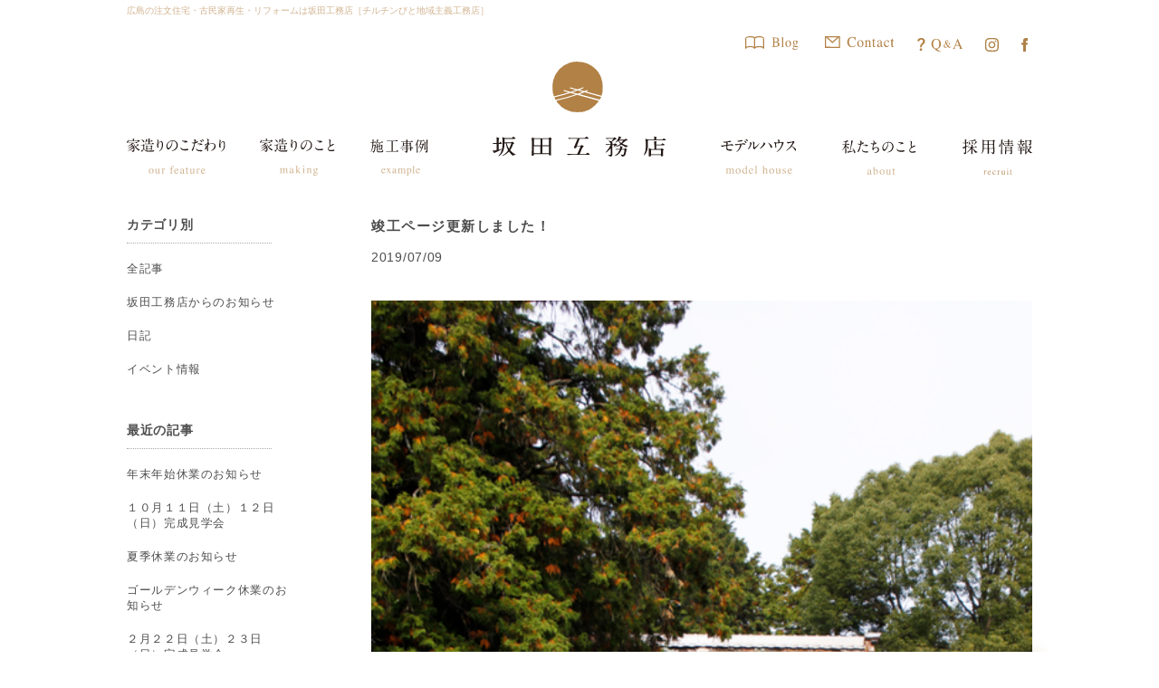

--- FILE ---
content_type: text/html
request_url: https://kigokoro.net/blog/details.php?w_id=93
body_size: 16735
content:
<!doctype html>
<html>
	<head>
		<meta charset="UTF-8">
		<meta name="keywords"	content="坂田工務店,広島,東広島,安芸高田,木の家,注文住宅,自然素材,チルチンびと加盟店,自社大工,建築,社寺,仏閣,寺院">
		<meta name="Description" content="坂田工務店は安芸高田・東広島を拠点に広島で家造りをしています。天然木などの自然素材を用い、お客様オリジナルの住宅を自社の大工が施工します。">
		<meta name="viewport" content="width=device-width">
		<meta name="format-detection" content="telephone=no">
		<title>ブログ｜株式会社 坂田工務店</title>
		<link rel="index" title="株式会社坂田工務店" href="/" />
		<link rel="author" title="株式会社坂田工務店" href="/" />
		<link rel="shortcut icon" href="/images/common/favicon.ico">
		<link rel="apple-touch-icon-precomposed" href="" />
		<link rel="stylesheet" type="text/css" href="/css/normalize.css" />
		<link rel="stylesheet" type="text/css" href="/css/style.css" />
		<link rel="stylesheet" type="text/css" href="/css/info.css" />
		<link rel="stylesheet" type="text/css" href="/css/adjust.css">
		<script type="text/javascript" src="//ajax.googleapis.com/ajax/libs/jquery/2.2.0/jquery.min.js"></script>
		<script type="text/javascript" src="//cdnjs.cloudflare.com/ajax/libs/jquery-easing/1.3/jquery.easing.min.js" charset="utf-8"></script>
		<script>window.jQuery || document.write('<script src="/js/lib/jquery-2.2.0.min.js">\x3C/script>')</script>
		<script>window.jQuery || document.write('<script src="/js/lib/jquery.easing.1.3.js">\x3C/script>')</script>
		<script type="text/javascript" src="/js/lib/jquery.transit.js"></script>
		<script type="text/javascript" src="/js/common.js"></script>
		<script type="text/javascript" src="/js/gallery.js"></script>
	</head>
	<body>
	<div class="menu-btn">
			<a class="menu-trigger">
				<span></span><span></span><span></span>
			</a>
		</div>
		<div class="overlay"></div>		<div class="sp-menu">
			<div class="line"></div>
			<div class="menu-field">
        <ul>
          <li><a href="/">トップページ</a></li>
          <li>
            <span>家造りのこだわり</span>
            <ul>
              <li><a href="/feature/feature.html">家造りのこだわり</a></li>
              <li><a href="/feature/kigokoro.html">木ごころブランド</a></li>
              <li><a href="/feature/family.html">家族オリジナルの設計</a></li>
              <li><a href="/feature/carpenter.html">自社大工による施工</a></li>
              <li><a href="/feature/nature.html">天然木のこだわり</a></li>
              <li><a href="/feature/material.html">素材のこだわり</a></li>
              <li><a href="/feature/architect.html">構造について</a></li>
              <li><a href="/feature/performance.html">性能について</a></li>
            </ul>
          </li>
          <li>
            <span>家造りのこと</span>
            <ul>
              <li><a href="/making/making.html">家造りのこと</a></li>
              <li><a href="/making/reform.html">リフォームについて</a></li>
              <li><a href="/making/flow.html">ワークスロー</a></li>
              <li><a href="/making/cost.html">コストについて</a></li>
              <li><a href="/making/land.html">土地探し</a></li>
              <li>
                <a href="/making/maintenance.html">メンテナンスとサポート</a>
              </li>
              <li>
                <a href="/making/renovation.html">
                  古民家再生
                </a>
              </li>
            </ul>
          </li>
          <li><a href="/example/">施工事例</a></li>
          <li><a href="/modelhouse/">モデルハウス</a></li>
          <li>
            <span>私たちのこと</span>
            <ul>
              <li><a href="/about/">私たちのこと</a></li>
              <li><a href="/about/company.html">会社概要・沿革</a></li>
              <li><a href="/about/map.html">アクセスマップ</a></li>
              <li><a href="/about/recruit.html">採用情報</a></li>
            </ul>
          </li>

          <li>
            <span>採用情報</span>
            <ul>
              <li><a href="/recruit/">採用メッセージ</a></li>
              <li><a href="/recruit/work/">私たちについて</a></li>
              <li><a href="/recruit/recruitment/">募集要項</a></li>
              <li><a href="/recruit/faq/">よくあるご質問</a></li>
            </ul>
          </li>

          <li><a href="/blog/">ブログ</a></li>
          <li><a href="/news/">お知らせ</a></li>
          <li><a href="/contact/">お問い合わせ</a></li>
          <li><a href="/recruit/faq/">よくあるご質問</a></li>
          <li><a href="/policy/">プライバシーポリシー</a></li>
          <li>
            <div>
              <a href="https://www.instagram.com/kigokoro_net/" target="_blank"
                ><img src="/images/common/insta-ico.svg" alt=""
              /></a>
            </div>
            <div>
              <a
                href="https://www.facebook.com/kigokoro.net/?ref=aymt_homepage_panel&eid=ARCUrM-S23LIe5NcEEL-UKOWgGPVQdYwrv94cF4Mj1dnKXCQL0bTSQWAa0M3v-fnwaXskAIb5HyXoBwe"
                target="_blank"
                ><img src="/images/common/facebook-ico.svg" alt=""
              /></a>
            </div>
          </li>
        </ul>
      </div>
		</div>
<header class="sub-nav">
			<nav>
				<div class="sub-logo"><img src="/images/common/sub-logo.svg" alt="株式会社坂田工務店"></div>
				<ul class="center-nav">
					<li><a href="/feature/"><img src="/images/common/sub-feature.svg" alt=""></a></li>
					<li><a href="/making/"><img src="/images/common/sub-making.svg" alt=""></a></li>
					<li><a href="/example/index.php"><img src="/images/common/sub-example.svg" alt=""></a></li>
					<li><a href="/modelhouse/"><img src="/images/common/sub-model.svg" alt=""></a></li>
					<li><a href="/about/"><img src="/images/common/sub-about.svg" alt=""></a></li>
					<li>
            <a href="/recruit/"
              ><img src="/images/common/sub-recruit.svg" alt=""
            /></a>
          </li>
				</ul>				<ul class="sub-ico">
					<li><a href="/blog/"><img src="/images/common/sub-blog-ico.svg" alt=""></a></li>
					<li><a href="/contact/"><img src="/images/common/sub-contact-ico.svg" alt=""></a></li>
					<li><a href="/recruit/faq/"><img src="/images/common/sub-faq-ico.svg" alt=""></a></li>
					<li><a href="https://www.instagram.com/kigokoro_net/" target="_blank"><img src="/images/common/insta-ico.svg" alt=""></a></li>
					<li><a href="https://www.facebook.com/kigokoro.net/?ref=aymt_homepage_panel&eid=ARCUrM-S23LIe5NcEEL-UKOWgGPVQdYwrv94cF4Mj1dnKXCQL0bTSQWAa0M3v-fnwaXskAIb5HyXoBwe" target="_blank"><img src="/images/common/facebook-ico.svg" alt=""></a></li>
				</ul>
</nav>
		</header>
		<div class="document-request">
			<a href="/contact/">資料請求・モデルハウス見学予約</a></div>
<header class="main-nav">			<h1 class="top-string">広島の注文住宅・古民家再生・リフォームは坂田工務店［チルチンびと地域主義工務店］</h1>
			<div>				<ul class="ico">
					<li><a href="/blog/"><img src="/images/common/blog-ico.svg"></a></li>
					<li><a href="/contact/"><img src="/images/common/mail-ico.svg"></a></li>
					<li><a href="/recruit/faq/"><img src="/images/common/faq-ico.svg"></a></li>
					<li><a href="https://www.instagram.com/kigokoro_net/" target="_blank"><img src="/images/common/insta-ico.svg"></a></li>
					<li><a href="https://www.facebook.com/kigokoro.net/?ref=aymt_homepage_panel&eid=ARCUrM-S23LIe5NcEEL-UKOWgGPVQdYwrv94cF4Mj1dnKXCQL0bTSQWAa0M3v-fnwaXskAIb5HyXoBwe" target="_blank"><img src="/images/common/facebook-ico.svg"></a></li>
				</ul>
</div>
			<nav>
				<ul class="left-nav">
					<li><a href="/feature/"><img src="/images/common/feature.svg"></a></li>
					<li><a href="/making/"><img src="/images/common/making.svg"></a></li>
					<li><a href="/example/index.php"><img src="/images/common/example.svg"></a></li>
				</ul>
				<div class="main-logo"><a href="/"><img src="/images/common/logo.svg" alt="株式会社坂田工務店"></a></div>
				<ul class="right-nav">
					<li><a href="/modelhouse/"><img src="/images/common/model.svg"></a></li>
					<li><a href="/about/"><img src="/images/common/about.svg"></a></li>
					<li>
            <a href="/recruit/"><img src="/images/common/recruit.svg" /></a>
          </li>
				</ul>
			</nav>
		</header>

		<main class="page-blog clearfix">
		<div class="right-box">
			<div class = "blog_detail clearfix" >
				<h3>竣工ページ更新しました！</h3>
				<time>2019/07/09</time>
				<article class="clearfix">
					<div class="fullsize_img"><img src="/cms/img/splat/1562629205_0.png"></div><div class="fullsize_img"><img src="/cms/img/splat/1562629197_0.png"></div><div class="fullsize_text">新しく施工事例に<a href="https://www.kigokoro.net/example/details.php?w_id=110" style="text-decoration: underline;">諏訪神社</a>と<a href="https://www.kigokoro.net/example/details.php?w_id=111" style="text-decoration: underline;">田口の家</a>をＵＰいたしました。ぜひご覧ください。</div>				</article>
				<a class="back-list" href=/blog/>一覧に戻る</a>

			</div>
		</div>

		<div class="left-box">
			<div class="menu">
				<h2>カテゴリ別</h2>
				<ul>
					<li><a href="/blog/">全記事</a></li>
								<li><a href='/blog/?c_id=1'>坂田工務店からのお知らせ</a></li>			<li><a href='/blog/?c_id=7'>日記</a></li>			<li><a href='/blog/?c_id=5'>イベント情報</a></li>				</ul>
			</div>
			<div class="menu">
				<h2>最近の記事</h2>
				<ul>
                				<li><a href='/blog/details.php?w_id=174'>年末年始休業のお知らせ</a></li>			<li><a href='/blog/details.php?w_id=173'>１０月１１日（土）１２日（日）完成見学会</a></li>			<li><a href='/blog/details.php?w_id=172'>夏季休業のお知らせ</a></li>			<li><a href='/blog/details.php?w_id=171'>ゴールデンウィーク休業のお知らせ</a></li>			<li><a href='/blog/details.php?w_id=170'>２月２２日（土）２３日（日）完成見学会</a></li>				</ul>
			</div>
			<div class="menu">
				<h2>月別アーカイブ</h2>
				<ul>
                				<li><a href='/blog/?m_id=2025-12'>2025/12(1)</a></li>			<li><a href='/blog/?m_id=2025-10'>2025/10(1)</a></li>			<li><a href='/blog/?m_id=2025-08'>2025/08(1)</a></li>			<li><a href='/blog/?m_id=2025-04'>2025/04(1)</a></li>			<li><a href='/blog/?m_id=2025-02'>2025/02(1)</a></li>			<li><a href='/blog/?m_id=2024-12'>2024/12(1)</a></li>			<li><a href='/blog/?m_id=2024-09'>2024/09(1)</a></li>			<li><a href='/blog/?m_id=2024-08'>2024/08(1)</a></li>			<li><a href='/blog/?m_id=2024-05'>2024/05(2)</a></li>			<li><a href='/blog/?m_id=2024-02'>2024/02(1)</a></li>			<li><a href='/blog/?m_id=2023-12'>2023/12(2)</a></li>			<li><a href='/blog/?m_id=2023-11'>2023/11(1)</a></li>			<li><a href='/blog/?m_id=2023-08'>2023/08(1)</a></li>			<li><a href='/blog/?m_id=2023-04'>2023/04(1)</a></li>			<li><a href='/blog/?m_id=2023-03'>2023/03(1)</a></li>			<li><a href='/blog/?m_id=2022-12'>2022/12(2)</a></li>			<li><a href='/blog/?m_id=2022-10'>2022/10(2)</a></li>			<li><a href='/blog/?m_id=2022-09'>2022/09(1)</a></li>			<li><a href='/blog/?m_id=2022-08'>2022/08(1)</a></li>			<li><a href='/blog/?m_id=2022-07'>2022/07(1)</a></li>			<li><a href='/blog/?m_id=2022-04'>2022/04(1)</a></li>			<li><a href='/blog/?m_id=2022-02'>2022/02(1)</a></li>			<li><a href='/blog/?m_id=2021-12'>2021/12(1)</a></li>			<li><a href='/blog/?m_id=2021-11'>2021/11(1)</a></li>			<li><a href='/blog/?m_id=2021-10'>2021/10(2)</a></li>			<li><a href='/blog/?m_id=2021-09'>2021/09(1)</a></li>			<li><a href='/blog/?m_id=2021-08'>2021/08(3)</a></li>			<li><a href='/blog/?m_id=2021-04'>2021/04(2)</a></li>			<li><a href='/blog/?m_id=2021-03'>2021/03(1)</a></li>			<li><a href='/blog/?m_id=2021-01'>2021/01(1)</a></li>			<li><a href='/blog/?m_id=2020-12'>2020/12(3)</a></li>			<li><a href='/blog/?m_id=2020-11'>2020/11(2)</a></li>			<li><a href='/blog/?m_id=2020-09'>2020/09(2)</a></li>			<li><a href='/blog/?m_id=2020-08'>2020/08(1)</a></li>			<li><a href='/blog/?m_id=2020-06'>2020/06(1)</a></li>			<li><a href='/blog/?m_id=2020-04'>2020/04(5)</a></li>			<li><a href='/blog/?m_id=2020-03'>2020/03(2)</a></li>			<li><a href='/blog/?m_id=2020-02'>2020/02(3)</a></li>			<li><a href='/blog/?m_id=2020-01'>2020/01(3)</a></li>			<li><a href='/blog/?m_id=2019-12'>2019/12(4)</a></li>			<li><a href='/blog/?m_id=2019-11'>2019/11(3)</a></li>			<li><a href='/blog/?m_id=2019-10'>2019/10(4)</a></li>			<li><a href='/blog/?m_id=2019-09'>2019/09(2)</a></li>			<li><a href='/blog/?m_id=2019-08'>2019/08(4)</a></li>			<li><a href='/blog/?m_id=2019-07'>2019/07(2)</a></li>			<li><a href='/blog/?m_id=2019-06'>2019/06(4)</a></li>			<li><a href='/blog/?m_id=2019-05'>2019/05(3)</a></li>			<li><a href='/blog/?m_id=2019-04'>2019/04(3)</a></li>			<li><a href='/blog/?m_id=2019-03'>2019/03(6)</a></li>			<li><a href='/blog/?m_id=2019-02'>2019/02(2)</a></li>			<li><a href='/blog/?m_id=2019-01'>2019/01(2)</a></li>			<li><a href='/blog/?m_id=2018-12'>2018/12(1)</a></li>			<li><a href='/blog/?m_id=2018-11'>2018/11(2)</a></li>			<li><a href='/blog/?m_id=2018-10'>2018/10(1)</a></li>			<li><a href='/blog/?m_id=2018-09'>2018/09(1)</a></li>			<li><a href='/blog/?m_id=2018-08'>2018/08(2)</a></li>			<li><a href='/blog/?m_id=2018-07'>2018/07(2)</a></li>			<li><a href='/blog/?m_id=2018-04'>2018/04(2)</a></li>			<li><a href='/blog/?m_id=2018-03'>2018/03(2)</a></li>			<li><a href='/blog/?m_id=2018-02'>2018/02(1)</a></li>			<li><a href='/blog/?m_id=2017-12'>2017/12(3)</a></li>			<li><a href='/blog/?m_id=2017-10'>2017/10(1)</a></li>			<li><a href='/blog/?m_id=2017-08'>2017/08(1)</a></li>			<li><a href='/blog/?m_id=2017-07'>2017/07(1)</a></li>			<li><a href='/blog/?m_id=2017-04'>2017/04(1)</a></li>			<li><a href='/blog/?m_id=2017-03'>2017/03(3)</a></li>			<li><a href='/blog/?m_id=2017-01'>2017/01(1)</a></li>			<li><a href='/blog/?m_id=2016-12'>2016/12(1)</a></li>			<li><a href='/blog/?m_id=2016-09'>2016/09(1)</a></li>			<li><a href='/blog/?m_id=2016-08'>2016/08(2)</a></li>			<li><a href='/blog/?m_id=2016-04'>2016/04(2)</a></li>			<li><a href='/blog/?m_id=2016-03'>2016/03(1)</a></li>			<li><a href='/blog/?m_id=2015-12'>2015/12(1)</a></li>			<li><a href='/blog/?m_id=2015-09'>2015/09(1)</a></li>			<li><a href='/blog/?m_id=2015-08'>2015/08(2)</a></li>			<li><a href='/blog/?m_id=2015-04'>2015/04(2)</a></li>			<li><a href='/blog/?m_id=2015-03'>2015/03(1)</a></li>			<li><a href='/blog/?m_id=2014-12'>2014/12(1)</a></li>			<li><a href='/blog/?m_id=2014-11'>2014/11(3)</a></li>			<li><a href='/blog/?m_id=2014-09'>2014/09(1)</a></li>			<li><a href='/blog/?m_id=2014-08'>2014/08(2)</a></li>			<li><a href='/blog/?m_id=2014-05'>2014/05(1)</a></li>			<li><a href='/blog/?m_id=2014-03'>2014/03(1)</a></li>			<li><a href='/blog/?m_id=2014-02'>2014/02(1)</a></li>			<li><a href='/blog/?m_id=2014-01'>2014/01(1)</a></li>			<li><a href='/blog/?m_id=2013-12'>2013/12(2)</a></li>			<li><a href='/blog/?m_id=2013-10'>2013/10(1)</a></li>			<li><a href='/blog/?m_id=2013-09'>2013/09(2)</a></li>			<li><a href='/blog/?m_id=2013-07'>2013/07(1)</a></li>			<li><a href='/blog/?m_id=2013-02'>2013/02(1)</a></li>			<li><a href='/blog/?m_id=2012-12'>2012/12(3)</a></li>			<li><a href='/blog/?m_id=2012-11'>2012/11(1)</a></li>			<li><a href='/blog/?m_id=2012-10'>2012/10(1)</a></li>			<li><a href='/blog/?m_id=2012-07'>2012/07(1)</a></li>			<li><a href='/blog/?m_id=2011-10'>2011/10(2)</a></li>			<li><a href='/blog/?m_id=2011-05'>2011/05(1)</a></li>				</ul>
			</div>

		</div>
		</main>

		<footer>
			<section class="pagetop"><a href="#"><img src="/images/common/page-top.svg" alt="PAGE TOP"></a></section>
			<section class="footer-contents">
				<div class="foot-menu">					<ul>
						<li><a href="/contact/">お問い合わせ</a></li>
						<li><a href="/recruit/faq/">よくあるご質問</a></li>
						<li><a href="/policy/">プライバシーポリシー</a></li>
					</ul>
<p class="copyright">&copy; 2016 SAKATA Corporation</p>
				</div>
				<div class="foot-logo"><a href="/"><img src="/images/common/logo-foot.svg" alt="株式会社坂田工務店"></a></div>
			</section>
		</footer>
	</body>
</html>


--- FILE ---
content_type: text/css
request_url: https://kigokoro.net/css/style.css
body_size: 43107
content:
@charset "UTF-8";
/* CSS Document */

/*
	00 layout
	01 index
	02 feature
	03 making
	04 example
	05 modelhouse
	06 about
	07 news
*/

/* clearfix
   ========================================================================== */
*{
	font-family:"游明朝" , "Yu Mincho" , "游明朝体" , "YuMincho" , "ヒラギノ明朝 Pro W3" , "Hiragino Mincho Pro" , "HiraMinProN-W3" , "HGS明朝E" , "ＭＳ Ｐ明朝" , "MS PMincho" , serif;
}
p,.gothic{
	font-family: "游ゴシック", "Yu Gothic", YuGothic, "Hiragino Kaku Gothic ProN", "Hiragino Kaku Gothic Pro", "メイリオ", Meiryo, "ＭＳ ゴシック", sans-serif;
}
p,span,figcaption,a,li{
	transform:rotate(0.05deg);
}
.clear {
	clear: both;
}
A:focus {
	-moz-outline-style: none;
}
/* ClearFix　A */
.clearfix:after {
	content: ".";
	display: block;
	height: 0;
	clear: both;
	visibility: hidden;
}
/* Hides from IE-mac \*/
* html .clearfix {
	height: 1%;
}
.clearfix {
	display: block;
}
/* End hide from IE-mac */

/* for modern browser */
.clearfix:after {
	content: ".";
	display: block;
	height: 0;
	clear: both;
	visibility: hidden;
}
/* for IE 5.5-7 */
.clearfix {
	zoom: 100%;
}
/* for modern browser */
.clearfix {
	display: inline-block;
}
.clearfix:after {
	content: ".";
	display: block;
	height: 0;
	clear: both;
	visibility: hidden;
}
/* Hides from IE-mac \*/
* html .clearfix {
	height: 1%;
}
.clearfix {
	display: block;
}
/* End hide from IE-mac */

/*	00 layout
------------------------------------------*/
/* footer fixed*/
html, body {
	height: 100%;
}
figure,figcaption{
	margin:0;
	padding:0;
}
@media print {
	body {
		display: block;
	}
}
div.maxframe {
	max-width: 1300px;
	margin: auto;
}
.menu-btn,.sp-menu{
	display:none;
}


/*header (main-nav)*/
header.main-nav {
	position: relative;
	width:1000px;
	margin:0 auto;
}
header.main-nav h1.top-string{
	position:absolute;
	color:#D1B390;
	font-size:0.8em;
	top:5px;
	font-weight:normal;
    font-family: YuGothic, '游ゴシック',"ヒラギノ角ゴ Pro W3", "Hiragino Kaku Gothic Pro", "メイリオ", Meiryo, Osaka, sans-serif;
}
header.main-nav > div{
	position:relative;
	width:1000px;
	height:45px;
}
header.main-nav > div ul.ico{
	position:absolute;
	right:5px;
	bottom:0px;
}
header.main-nav > div ul.ico li{
	position:relative;
	display:block;
	float:left;
	margin-left:25px;
}
header.main-nav > div ul.ico li a{
	display:block;
	height:5px;
}
header.main-nav > div img{
	height:15px;
}
header.main-nav nav {
	width: 1000px;
	position: relative;
	margin-top:15px;
	height:140px;
}
header.main-nav nav ul a{
	display:block;
	height:40px;
}
header.main-nav nav ul img{
	height:40px;
	width:auto;
}
header.main-nav nav ul.left-nav li:nth-of-type(1) img {
    height: 39px;
    margin-top: 1px;
}
header.main-nav nav ul.left-nav li:nth-of-type(2) img {
    height: 41px;
    margin-top: 1px;
}
header.main-nav nav ul.left-nav li:nth-of-type(3) img {
    margin-top: 2px;
}
header.main-nav nav ul.right-nav li:nth-of-type(1) img {
    height: 38px;
    margin-top: 2px;
}
header.main-nav nav ul.right-nav li:nth-of-type(2) img {
    height: 38px;
    margin-top: 3px;
}
header.main-nav nav ul.right-nav li:nth-of-type(3) img {
    height: 39px;
    margin-top: 2px;
}
header.main-nav nav ul embed{
	height:40px;
	width:auto;
	display:block;
}
header.main-nav nav ul{
	position:absolute;
	bottom:8px;
}
header.main-nav nav ul li {
	float:left;
}
header.main-nav nav ul.left-nav {
	left:0px;
}
header.main-nav nav ul.left-nav li{
	margin-right:38px;
}
header.main-nav nav ul.right-nav {
	right:0px;
}
header.main-nav nav ul.right-nav li{
	margin-left:51px;
}
header.main-nav nav .main-logo{
	text-align:center;
	width:300px;
	margin:0 auto;
}
header.main-nav nav .main-logo img{
	height: 105px;
    margin-top: 8px;
	}
main .main-image img{
	min-width:1000px;
}
main .main-image{
	min-width:1000px;
	background-size:cover;
	background-position:center center;

}


/*header (sub-nav)*/

header.sub-nav {
	position:fixed;
	width:100%;
	margin:0;
	z-index:500;
	background:white;
	height:70px;
	margin-top:-70px;
}
header.sub-nav > nav{
	position:relative;
	width:1000px;
	margin:0 auto;
	height:30px;
	padding-top:20px;
}
header.sub-nav nav > *{
	float:left;
}
header.sub-nav .center-nav{
	padding:0 29px;
}
header.sub-nav ul li{
	float:left;
	padding-top:5px;
	padding-left:22px;
}
header.sub-nav a{
	height:10px;
	display:block;
}
header.sub-nav nav .sub-logo{
	height:25px;
}
header.sub-nav nav .sub-logo img{
	height:25px;
	width:auto;
}
header.sub-nav ul.center-nav img{
	height:15px;
}
header.sub-nav ul.center-nav li:nth-of-type(-n+2) img {
    height: 14px;
}
header.sub-nav ul.center-nav li:nth-of-type(n+3) img {
    height: 13px;
}
header.sub-nav ul.sub-ico img{
	height:13px;
}
div.document-request{
	position:fixed;
	width:1000px;
	z-index:500;
	margin-left:50%;
	left:-500px;
	top:0px;
	margin-top:100vh;
}

div.document-request a {
    position: absolute;
    right: 0px;
    display: block;
    text-align: center;
    width: 360px;
    height: 47px;
    padding-top: 11px;
    border: 1px #B38146 solid;
    background-color: rgb(255,255,255);
    background-image: url(/images/common/arrow2.svg);
    background-repeat: no-repeat;
    background-size: 9px;
    background-position: 332px 18px;
    color: #B38146;
    box-shadow: 5px 5px 15px 3px rgba(179,129,70,0.3);
    font-family: YuGothic, '游ゴシック',"ヒラギノ角ゴ Pro W3", "Hiragino Kaku Gothic Pro", "メイリオ", Meiryo, Osaka, sans-serif;
    font-size: 1.1em;
}
div.document-request a:before{
	content:url(/images/common/doc-ico.svg);
	display:block;
	position:absolute;
	width:13px;
	left:24px;
	top: 13px;
}
/*main*/
main {
	position: relative;
	font-size: 14px;
	margin-bottom: 150px;
	padding-top:40px;
}

main > section {
	position: relative;
	width:1000px;
	margin:0 auto;
}
.inner-nav{
	width:1000px;
	margin: 15px auto 45px;
}

.inner-nav li{
	height:15px;
}

/*footer*/
footer {
	position: relative;
	width:100%;
	background-color: #B38146;
	min-width:1000px;
}
footer section.pagetop {
	width: 100%;
	height: 60px;
	background: #F0E6DC;
	text-align: center;
	cursor:pointer;
}
footer section.pagetop img {
	width: 64px;
	padding:11px 0 0 0;
}
footer section.footer-contents {
	position:relative;
	width: 1000px;
	margin:0 auto;
	height: 235px;
}
footer section.footer-contents .footer-info {
	position: absolute;
	top: 25px;
	left: 5vw;
}
footer section.footer-contents .foot-logo {
	width: 100%;
	text-align:center;
}
footer section.footer-contents .foot-logo img {
	margin-top:33px;
	width:198px;
}
footer section.footer-contents div.foot-menu{
	position:absolute;
	right:0px;
	height:100%;
	width:200px;
	text-align:right;
}
footer section.footer-contents div.foot-menu ul{
	margin-top:25px;
}
footer section.footer-contents div.foot-menu ul li{
	margin-top:12px;
}
footer section.footer-contents div.foot-menu ul li a{
    color: white;
    font-size: 1em;
    letter-spacing: 0.05em;
	}
footer section.footer-contents p.copyright {
	position:absolute;
	font-family:'Times','Times New Roman';
	font-weight:100;
	color:white;
	letter-spacing:1.5px;
	font-size:6px;
	bottom:5px;
	right:0;
}



/*	01 index
-------------------------------------------*/
/*main*/
main.page-index {
	position:relative;
	width:100%;
}
main.page-index a.detail-button{
  display: block;
    width: 300px;
    text-align: center;
    border: 1px solid lightgray;
    height: 45px;
    line-height: 44px;
    margin: 25px auto 30px auto;
    background-image: url(/images/common/arrow.svg);
    background-repeat: no-repeat;
    background-size: 10px 18px;
    background-position: 250px 13px;
    letter-spacing: 0.1em;
    font-size: 14px;}
main.page-index #backgrounds{
	position:relative;
	margin-bottom:90px;
	height:650px;
	width:100%;
	min-width:1000px;
	background-repeat:no-repeat;
	background-position:center;
	background-size:cover;
	text-align:center;
}
main.page-index #backgrounds .main-image{
	position:absolute;
	width:100%;
	height:100%;

}
main.page-index .pagedown img{
	position:relative;
	margin-top:563px;
	width:46px;
	z-index:100;
}
main.page-index section{
	position:relative;
	width:1000px;
	margin:0px auto 0 auto;
	padding-bottom:100px;
}
main.page-index section h1 {
	text-align:center;
	height:75px;
	margin-bottom:25px;
}
main.page-index section h1 img {
	height:50px;
}

header.main-nav > div > ul li:nth-of-type(2) img {
    height: 13px;
	margin-left: 3px;
}header.main-nav > div > ul li:nth-of-type(3) img {
    margin-top:2px;
}
header.main-nav > div > ul li:nth-of-type(4) img {
    margin-top: 2px;
}
header.main-nav > div > ul li:nth-of-type(5) img {
    margin-top: 2px;
}
main.page-index section .thumbnail{
	position:relative;
	width:100%;
	height:auto;
}
main.page-index section .thumbnail> div{
	margin-top:20px;
	margin-bottom: 25px;
	width:300px;
	float:left;
}
main.page-index section .thumbnail> div:nth-child(3n+2){
	margin:20px  50px 0 50px;
}
main.page-index section .thumbnail> div figcaption{
	text-align:center;
	padding:15px 0;
	font-size:1.1em;
	letter-spacing:0.04em;
	font-weight:500;
}
main.page-index section .thumbnail> div p{
	line-height:1.8em;
	font-size:13px;
	letter-spacing:0.02em;
}
main.page-index section.example > div{
	padding-bottom:30px;
}
main.page-index section.model > div{
	margin-top:30px;
}
main.page-index section.model > div {
	margin-top:30px;
}
main.page-index section.model > div figcaption{
	text-align:center;
	font-size:1.3em;
	letter-spacing:0.11em;
	padding:60px 0 41px 0;
	line-height:2em;
	font-weight:500;
}
main.page-index section.model > div p{
    text-align: center;
    font-size: 1.1em;
    line-height: 2.3em;
    letter-spacing: 0.02em;
    margin-bottom: 45px;
    font-family: "游明朝" , "Yu Mincho" , "游明朝体" , "YuMincho" , "ヒラギノ明朝 Pro W3" , "Hiragino Mincho Pro" , "HiraMinProN-W3" , "HGS明朝E" , "ＭＳ Ｐ明朝" , "MS PMincho" , serif;
	}
main.page-index section.news div{
	position:relative;
	width:100%;
}
main.page-index section.news dl{
	border-style:none none dotted none;
	border-width:1px;
	border-color:#888;
	padding:21px 0 13px 2px;
	background-image:url(/images/common/arrow.svg);
	background-repeat:no-repeat;
	background-size:11px;
	background-position:985px 25px;
}
main.page-index section.news  dl dt{
	float:left;
	padding-top:4px;
    letter-spacing: 0.1em;
	font-family: 'Univers','游ゴシック体','Yu Gothic','YuGothic','sans-serif','ＭＳ Ｐゴシック';
	font-size:0.9em;
}
main.page-index section.news  dl dd{
	margin-left:230px;
	padding-right:25px;
	letter-spacing: 0.1em;
	font-family: 'Univers','游ゴシック体','Yu Gothic','YuGothic','sans-serif','ＭＳ Ｐゴシック';
}

/*footer*/
footer.page-index {

}

/*	02 feature
------------------------------------------*/
/*index*/
.page-feature{
	position:relative;
	padding-bottom:55px;
}
.page-feature div.main-image{
	height:480px;
}
.page-feature section h1{
	text-align:center;
	padding-bottom:65px;
}
.page-feature section h1 img{
	height:50px;
}

.page-feature .inner-nav ul{
	width:1000px;
	padding: 50px 0 65px 0;
	margin:0 auto;
}
.page-feature .inner-nav ul a{
	height:45px;
	display:block
}
.page-feature .inner-nav ul li{
	float:left;
	width:auto;
}
.page-feature .inner-nav ul li:nth-child(n+2){
	margin-left:37px;
}
.page-feature .inner-nav ul li img{
	height:45px;
	width:auto;
}
.page-feature p.discription{
	text-align: center;
    margin-bottom: 100px;
    line-height: 2.8em;
    font-size: 1.2em;
    letter-spacing: 0.05em;
    font-family: "游明朝" , "Yu Mincho" , "游明朝体" , "YuMincho" , "ヒラギノ明朝 Pro W3" , "Hiragino Mincho Pro" , "HiraMinProN-W3" , "HGS明朝E" , "ＭＳ Ｐ明朝" , "MS PMincho" , serif;
		}
.page-feature .index > div{
	position:relative;
	height:180px;
	margin-bottom:60px;
}
.page-feature .index div figure{
	float:left;
	width:240px;
	height:180px;
}
.page-feature .index div > div{
	float:right;
	width:725px;
}
.page-feature .index figcaption{
	font-size:1.2em;
	margin-top:-5px;
	padding-bottom:10px;
	margin-bottom:10px;
	border-bottom:1px dotted gray;
	letter-spacing: 0.08em;
}
.page-feature .index div > div p{
	line-height:1.8em;
}
.page-feature .index div > div a{
	position:absolute;
	display:block;
	height:40px;
	line-height:36px;
	width:170px;
	border:1px solid #CCC;
	vertical-align:middle;
	bottom:0;
	right:0;
	letter-spacing:0.1em;
	text-align:center;
	font-size:14px;
	background-image:url(/images/common/arrow.svg);
	background-repeat:no-repeat;
	background-size:10px 10px;
	background-position:140px 13px;
}
/*feature*/
.page-feature{
	margin:0px 0 65px 0;
}

.page-feature .feature-items .item {
    padding: 60px 0;
}

.page-feature .feature-items .item:nth-child(odd){
	background:#FBFAF6;
}
.page-feature .feature-items .item > div{
	position:relative;
	width:1000px;
	margin:0 auto;
	padding:0 20px;
}

.page-feature .feature-items .item figure{
	float:left;
	padding:0!important;
}
.page-feature .feature-items .item > div > div{
	float:right;
	padding:0!important;
	width:560px;
}

.page-feature .feature-items .item:nth-child(even) figure{
	float:right;
	padding-right: 50px;
}
.page-feature .feature-items .item:nth-child(even) >div >div{
	float:left;
	position:relative;
	height:240px;
	padding-left: 50px;
}

.page-feature .feature-items .item p{
	font-size:0.9em;
}

.page-feature .feature-items figcaption{
	font-size:1.3em;
	font-weight:bold;
	line-height:30px;
	margin-bottom:10px
}
.page-feature .feature-items a{
	position:absolute;
	display:block;
	width:200px;
	text-align:center;
	padding-top:6px;
	height:30px;
	bottom:0px;
	right:19px;
	color:#F29F1F;
}
.page-feature .feature-items a:after{
	content: ' ';
    height: 0;
    position: absolute;
    width: 0;
    border: 5px solid transparent;
    border-left-color:#F29F1F;
    top:37%;
    right:3px;
}

/*kigokoro*/
.page-feature .kigokoro > div{
	height:300px;
	width:100%;
	margin-bottom: 65px;
}
.page-feature .kigokoro  figure{
	width:400px;
	float:left;
}
.page-feature .kigokoro > div div{
	width:550px;
	float:right;
}
.page-feature .kigokoro  figcaption{
	width:100%;
	font-size:1.2em;
	font-weight:bold;
	margin-bottom:20px;
	letter-spacing: 0.04em;
    line-height: 1.5em;
}
.page-feature .kigokoro > div p{
	font-size:13px;
	line-height:2em;
	letter-spacing:0.02em;
}

/*material*/

.page-feature .material-items{
	position:relative;
	width:1000px;
}
.page-feature .material-items .item{
	float:left;
	width:225px;
	height:500px;
}
.page-feature .material-items .solid .item:nth-child(n+2){
	margin-left:33px;
}

.page-feature .material-items .item figcaption{
    font-weight: bold;
    font-size: 1.0em;
    letter-spacing: 0.05em;
    padding: 10px 0;
	}

.page-feature .material-items .item p{
	font-size:0.9em;
	line-height:1.8em;
}

.page-feature .material-items .solid .item:nth-child(4n+1) {
    margin-left: 0;
}


/*	03 making
------------------------------------------*/
/*index*/
.page-making{
	position:relative;
}
.page-making h1{
	padding-bottom:65px;
}
.page-making div.main-image{
	height:480px;
}
.page-making section h1{
	text-align:center;
}
.page-making section h1 img{
	height:50px;

}.page-making section.index h1 img{
	height:53px;
}



.page-making .inner-nav ul{
	width:866px;
	padding: 50px 0 65px 0;
	margin:0 auto;
}
.page-making .inner-nav ul li{
	float:left;
	width:auto;
}
.page-making .inner-nav ul li:nth-child(n+2){
	margin-left:35px;
}
.page-making .inner-nav ul li img{
	height:45px;
	width:auto;
}
.page-making p.discription{
	text-align: center;
    margin-bottom: 100px;
    line-height: 2.8em;
    font-size: 1.2em;
    letter-spacing: 0.05em;
    font-family: "游明朝" , "Yu Mincho" , "游明朝体" , "YuMincho" , "ヒラギノ明朝 Pro W3" , "Hiragino Mincho Pro" , "HiraMinProN-W3" , "HGS明朝E" , "ＭＳ Ｐ明朝" , "MS PMincho" , serif;
		}
.page-making .index > div{
	position:relative;
	height:180px;
	margin-bottom:60px;
}
.page-making .index div figure{
	float:left;
	width:240px;
	height:180px;
}
.page-making .index div > div{
	float:right;
	width:725px;
}
.page-making .index figcaption{
	font-size:1.2em;
	margin-top:-5px;
	padding-bottom:10px;
	margin-bottom:10px;
	border-bottom:1px dotted gray;
	letter-spacing: 0.08em;
}
.page-making .index div > div p{
	line-height:1.8em;
}
.page-making .index div > div a{
	position:absolute;
	display:block;
	height:40px;
	width:170px;
	border:1px solid #CCC;
	bottom:0;
	right:0;
	text-align:center;
	font-size:14px;
	letter-spacing: 0.05em;
	line-height:36px;
	background-image:url(/images/common/arrow.svg);
	background-repeat:no-repeat;
	background-size:10px 10px;
	background-position:140px 13px;
}



/*making*/
.page-making .making-items .item{
	position:relative;
	margin:0 auto;
	padding:50px 0;
	width:100%;
}

.page-making .making > div{
	height:300px;
	width:100%;
	margin-bottom: 65px;
}
.page-making .making  figure{
	width:400px;
	float:left;
}
.page-making .making > div div{
	width:550px;
	float:right;
}
.page-making .making  figcaption{
	width:100%;
	font-size:1.2em;
	font-weight:bold;
	margin-bottom:20px;
	letter-spacing: 0.04em;
    line-height: 1.5em;
}
.page-making .making > div p{
	font-size:13px;
	line-height:2em;
	letter-spacing:0.02em;
}

/*reform*/

.page-making .reform > div{
	height:300px;
	width:100%;
	margin-bottom: 65px;
}
.page-making .reform  figure{
	width:400px;
	float:left;
}
.page-making .reform > div div{
	width:550px;
	float:right;
}
.page-making .reform  figcaption{
	width:100%;
	font-size:1.2em;
	font-weight:bold;
	margin-bottom:20px;
	letter-spacing: 0.04em;
    line-height: 1.5em;
}
.page-making .reform > div p{
	font-size:13px;
	line-height:2em;
	letter-spacing:0.02em;
}

/*flow*/

.page-making .flow-items{
	margin:0px 0 65px 0;
	text-align:center;
}

.page-making .flow-items .item {
    padding: 60px 0;
	margin:0px 0 100px 0;
	position:relative;

}

.page-making .flow-items .item:nth-child(odd){
	background:#FBFAF6;
}

.page-making .flow-items .item > div{
	position:relative;
	width:1000px;
	margin:0 auto;
}
.page-making .flow-items .item .step{
	float:none;
	height:50px;
	width:100%;
	top: -85px;
    position: absolute;
    height: 38px;
}
.page-making .flow-items .item .step img{
   height: 38px;
}

.page-making .flow-items figcaption{
	font-size:1.3em;
	font-weight:600;
	margin-bottom:20px;
	}

.page-making .flow-items p{
	width: 750px;
	margin-left:125px;
}

.page-making .flow-items .item:nth-child(-n+9):after{
	content:' ';
    width: 0;
    height: 0;
    border-top: 10px solid rgba(242,150,0,0.5);
    border-right: 10px solid transparent;
    border-bottom: 50px solid transparent;
    border-left: 10px solid transparent;
    position: absolute;
	margin-left: -10px;
    margin-top: 90px;
	left:50%;
}

/*land*/

.page-making .land > div{
	height:300px;
	width:100%;
	margin-bottom: 65px;
}
.page-making .land  figure{
	width:400px;
	float:left;
}
.page-making .land > div div{
	width:550px;
	float:right;
}
.page-making .land  figcaption{
	width:100%;
	font-size:1.2em;
	font-weight:bold;
	margin-bottom:20px;
	letter-spacing: 0.04em;
    line-height: 1.5em;
}
.page-making .land > div p{
	font-size:13px;
	line-height:2em;
	letter-spacing:0.02em;
}


/*cost*/

.page-making .cost > div{
	height:300px;
	width:100%;
	margin-bottom: 65px;
}
.page-making .cost  figure{
	width:400px;
	float:left;
}
.page-making .cost > div div{
	width:550px;
	float:right;
}
.page-making .cost  figcaption{
	width:100%;
	font-size:1.2em;
	font-weight:bold;
	margin-bottom:20px;
	letter-spacing: 0.04em;
    line-height: 1.5em;
}
.page-making .cost > div p{
	font-size:13px;
	line-height:2em;
	letter-spacing:0.02em;
}

.page-making .cost-ex{
	border-top:1px #888 solid;
	border-bottom:1px #888 solid;
	margin-top:20px;
	padding:20px 0;
	}

/*maintenance*/

.page-making .maintenance > div{
	height:300px;
	width:100%;
	margin-bottom: 65px;
}
.page-making .maintenance  figure{
	width:400px;
	float:left;
}
.page-making .maintenance > div div{
	width:550px;
	float:right;
}
.page-making .maintenance  figcaption{
	width:100%;
	font-size:1.2em;
	font-weight:bold;
	margin-bottom:20px;
	letter-spacing: 0.04em;
    line-height: 1.5em;
}
.page-making .maintenance > div p{
	font-size:13px;
	line-height:2em;
	letter-spacing:0.02em;
}



/*	04 example
------------------------------------------*/
/* index*/
.page-example .left-box .menu ul li {
	font-family: YuGothic, '游ゴシック',"ヒラギノ角ゴ Pro W3", "Hiragino Kaku Gothic Pro", "メイリオ", Meiryo, Osaka, sans-serif;
	}

.page-example{
	position:relative;
	width:1000px;
	margin:0 auto 70px auto;
}
.page-example .left-box{
	position:relative;
	width:180px;
	height:auto;
	float:left;
	padding-bottom:60px;
}
.page-example .left-box .menu {
	position:relative;
	width:100%;
	margin-bottom:50px;
}
.page-example .left-box .menu h2{
	width:160px;
	font-size:1em;
	font-weight:bold;
	padding-bottom:10px;
	border:none;
	border-bottom:dotted 1px #aaa;
}
.page-example .left-box .menu li{
	margin-top:20px;
	font-size:0.9em;
}
.page-example .right-box{
	position:relative;
	width:730px;
	float:right;
	padding-bottom:60px;
}i
.page-example .right-box .thumbnail{
	position:relative;
	width:100%;
	height:auto;
}
.page-example .right-box .thumbnail .solid{
	height:auto;
	width:100;
	padding-bottom:40px;
}
.page-example .right-box .thumbnail .solid> div{
	width:200px;
	float:left;
}
.page-example .right-box .thumbnail .solid > div:nth-child(2){
	margin:0  65px 0 65px;
}

.page-example .right-box .thumbnail figure img{
	height:200px;
	width:200px;
}
.page-example .right-box .thumbnail figcaption{
	text-align: left;
    font-weight: 700;
    letter-spacing: 0.1em;
    font-size: 0.9em;
    padding: 10px 0 10px 0;}
.page-example .right-box .thumbnail div p{
	line-height: 1.6em;
    font-size: 0.9em;
	}

.page-example .pagination ul{
	position:relative;
	margin-top:0px;
	width:100%;
}

.page-example .pagination li {
	float:left;
	line-height:inherit;
  margin-left:10px;
}
.page-example .pagination li span{
	color: #B38146;
}
/*detailes*/
.page-example .right-box h1{
	font-size:1.2em;
	padding-bottom:45px;
}
.page-example .detail-main-image img{
	max-width:100%;
	height:auto;
}
.page-example .sample-description{
	position:relative;	width:100%;
	height:auto;
	font-size:0.9em;
    margin-bottom: 60px;
	}
.page-example .sample-description td:first-child{
	width:450px;
	padding-right:70px;
}
.page-example .sample-description h3{
	padding-bottom:20px;
}
.page-example .sample-description td:last-child{
	vertical-align:top;
	width:250px;
}
.page-example .sample-description dl{
	padding-left:25px;
	border-left:dotted 1px #aaa;
}
.page-example .sample-description dt{
	float:left;
	width:80px;
}
.page-example .sample-description dt,
.page-example .sample-description dd{
	padding-bottom:5px;
}

.page-example .clearfix img + p{
    margin-bottom: 60px;
}


/*	05 modelhouse
------------------------------------------*/
.page-modelhouse{
	position:relative;
}
.page-modelhouse div.main-image{
	height:480px;
	text-align:center;
}
.page-modelhouse div.main-image img{
	height:75px;
	margin-top:210px;
}
.page-modelhouse h2{
    text-align: center;
    font-size: 1.5em;
    line-height: 2em;
    letter-spacing: 0.02em;
    padding: 80px 0 45px 0;
    font-weight: 500;
		}
.page-modelhouse p.discription{
	text-align: center;
    padding-bottom: 90px;
    line-height: 2em;
    font-size: 1.1em;
    font-family: "游明朝" , "Yu Mincho" , "游明朝体" , "YuMincho" , "ヒラギノ明朝 Pro W3" , "Hiragino Mincho Pro" , "HiraMinProN-W3" , "HGS明朝E" , "ＭＳ Ｐ明朝" , "MS PMincho" , serif;
	}
.page-modelhouse .thumbnail div{
	width:475px;
	padding-bottom:40px;
	height:550px;
}
.page-modelhouse .thumbnail div:nth-child(even){
	float:right;
}
.page-modelhouse .thumbnail div:nth-child(odd){
	float:left;
}

.page-modelhouse .thumbnail div figcaption{
	font-size:1.2em;
	text-align:center;
	margin:15px 0;
	letter-spacing:0.04em;
}
.page-modelhouse .thumbnail div p{
	font-size:13px;
	letter-spacing:0.02em;
	line-height:1.8em;
}
.page-modelhouse .map h2{
	text-align:center;
}

.page-modelhouse .map h2 img{
	height:60px;
}

/*	06 about
------------------------------------------*/
.page-about{
	position:relative;
}
.page-about div.main-image{
	height:480px;
}
.page-about section h1{
	text-align:center;
	padding-bottom:50px;
}
.page-about section h1 img{
	height:50px;
}

.page-about .inner-nav ul{
	width:580px;
    padding: 50px 0 85px 0;
    margin: 0 auto;
	}
.page-about .inner-nav a{
	display:block;
	height:45px;
}
.page-about .inner-nav ul li{
	float:left;
	width:auto;
	margin-right:30px;
}
.page-about .inner-nav ul li:nth-child(n+2){
	margin-left:35px;
}
.page-about .inner-nav ul li img{
	height:45px;
	width:auto;
}
.page-about p.discription{
    text-align: center;
    margin-bottom: 100px;
    line-height: 2.6em;
    font-size: 1.2em;
    letter-spacing: 0.04em;
    font-family: "游明朝" , "Yu Mincho" , "游明朝体" , "YuMincho" , "ヒラギノ明朝 Pro W3" , "Hiragino Mincho Pro" , "HiraMinProN-W3" , "HGS明朝E" , "ＭＳ Ｐ明朝" , "MS PMincho" , serif;
	}
.page-about .about > div{
	position:relative;
	margin-bottom:40px;
}

.page-about .about .greeting{
	width:100%;
	margin-bottom:90px;
	float:left;
	}
.page-about .about div figure{
	float:left;
	margin-bottom:-3px;
}
.page-about .about div > span{
	float:right;
	width:730px;
}
.page-about .about .greeting:nth-child(2n) figure{
	float:right;
}
.page-about .about .greeting+.greeting figure img{
	width:180px;
}
.page-about .about .greeting:nth-child(2n) span{
	width:775px;
	margin-right:45px;
}

.page-about .about .greeting:nth-of-type(3) span {
    width: 775px;
}

.page-about .about div span p{
	letter-spacing:-0.04em;
	line-height:1.8em;
}

.page-about .name{
	font-size:1em;
	margin-bottom:15px;
	}
.page-about .name span{
	font-family: "游明朝" , "Yu Mincho" , "游明朝体" , "YuMincho" , "ヒラギノ明朝 Pro W3" , "Hiragino Mincho Pro" , "HiraMinProN-W3" , "HGS明朝E" , "ＭＳ Ｐ明朝" , "MS PMincho" , serif;
	font-size: 1.4em;
    margin-left: 20px;
    letter-spacing: .06rem;
	}

.page-about .about div > div a{
	position:absolute;
	display:block;
	height:40px;
	width:170px;
	border:1px solid #CCC;
	padding-top:7px;
	bottom:0;
	right:0;
	text-align:center;
	font-size:1.1em;
	background-image:url(/images/common/arrow.svg);
	background-repeat:no-repeat;
	background-size:10px;
	background-position:140px 15px;
}

.page-about h2{
	font-size: 1.2em;
    letter-spacing: 0.1em;
	margin-bottom:25px;
	font-family: "游明朝" , "Yu Mincho" , "游明朝体" , "YuMincho" , "ヒラギノ明朝 Pro W3" , "Hiragino Mincho Pro" , "HiraMinProN-W3" , "HGS明朝E" , "ＭＳ Ｐ明朝" , "MS PMincho" , serif;
	}

.page-about .map{
	width:100%;
	float:left;
	margin-bottom:90px;
	}

.page-about .map .address{
	display:block;
	width:35%;
	float:left;
	}

.page-about iframe{
	float:right;
	}

.page-about .staff-txt{
	width:100%;
	float:left;
	letter-spacing:-0.02em;
	line-height:1.8em;
	}

.page-about .staff{
	width:100%;
	float:left;
	}

.page-about .staff div img{
	margin-bottom:-3px;
}
.page-about .staff div{
	float:left;
	margin-right:25px;
	margin-bottom:40px;
	}

.page-about .logoimg{
	float: left;
	margin-top: 60px;
}

.page-about .logoimg img{
	display: block;
	margin-right: 50px;
	width:180px;
	float: left;
}
.page-about .logoimg p{
	display: block;
	margin-left: 100px;
}

.page-about .company .list{
	width:100%;
	float:left;
	border-top:1px dotted  #aaa;
	margin-bottom:90px;
	}

.page-about .company .list dl{
	width:100%;
	float:left;
	border-bottom:1px dotted  #aaa;
	padding:25px 0 25px 20px;
	font-size:1em;
	}

.page-about .company .list dl dt{
	width:20%;
	float:left;
	font-family: 'Univers','游ゴシック体','Yu Gothic','YuGothic','sans-serif','ＭＳ Ｐゴシック';
	}

.page-about .company .list dl dd{
	width:80%;
	float:left;
	font-family: 'Univers','游ゴシック体','Yu Gothic','YuGothic','sans-serif','ＭＳ Ｐゴシック';
	line-height:2em;
	}

.page-about div > a{
	position: absolute;
    display: block;
    height: 40px;
    width: 170px;
    border: 1px solid #CCC;
    bottom: 7px;
    right: 0;
    text-align: center;
    font-size: 1.1em;
    line-height: 35px;
    background-image: url(/images/common/arrow.svg);
    background-repeat: no-repeat;
    background-size: 10px 10px;
    background-position: 140px 13px;
	}

/*kigokoro*/
.page-about .kigokoro > div{
	height:300px;
	width:100%;
	margin-top:50px;
}
.page-about .kigokoro  figure{
	width:400px;
	float:left;
}
.page-about .kigokoro > div div{
	width:550px;
	float:right;
}
.page-about .kigokoro  figcaption{
	width:100%;
	font-size:1.2em;
	margin-bottom:20px;
}
.page-about .kigokoro > div p{
	font-size:0.9em;
	line-height:20px;
	letter-spacing:0px;
}

/*	07 news
------------------------------------------*/
main.page-news {
	position:relative;
	width:100%;
}
main.page-news a.detail-button{
	display:block;
	width:300px;
	font-weight:bold;
	text-align:center;
	border:1px solid lightgray;
	height:40px;
	padding:9px 0 1px 0;
	margin:20px auto 30px auto;
	background-image:url(/images/common/arrow.svg);
	background-repeat:no-repeat;
	background-size:10px;
	background-position:250px 14px;
}
main.page-news .main-image{
	position:relative;
	margin-bottom:60px;
	height:480px;
	width:100%;
}

main.page-news .main-image .pagedown img{
	margin-top:563px;
	width:46px;
}
main.page-news section{
	position:relative;
	width:1000px;
	margin:0px auto 0 auto;
	padding-bottom:65px;
}
main.page-news section h1 {
	text-align:center;
	height:75px;
}
main.page-news section h1 img {
	height:48px;
}

main.page-news section.news dl{
    border-style: none none dotted none;
    border-width: 1px;
    border-color: #888;
    padding: 21px 0 13px 2px;
    background-image: url(/images/common/arrow.svg);
    background-repeat: no-repeat;
    background-size: 11px;
    background-position: 985px 25px;
	}
main.page-news section.news  dl dt{
	float: left;
    padding-top: 4px;
    letter-spacing: 0.1em;
    font-family: 'Univers','游ゴシック体','Yu Gothic','YuGothic','sans-serif','ＭＳ Ｐゴシック';
    font-size: 0.9em;
	}
main.page-news section.news  dl dd{
	margin-left: 230px;
    padding-right: 25px;
    letter-spacing: 0.1em;
    font-family: 'Univers','游ゴシック体','Yu Gothic','YuGothic','sans-serif','ＭＳ Ｐゴシック';}
main.page-news .pagination ul{
	position:relative;
	margin-top:0px;
	width:100%;
	margin-top:50px;
}
main.page-news .pagination li {
	float:left;
	line-height:inherit;
	margin-right:15px;
}
main.page-news .pagination li span{
	color: #B38146;
}
main.page-news .details time{
	display:block;
	padding:30px 0 10px 0;
}
main.page-news .details p{
	padding:20px 0;
}
main.page-news .back-list{
	position: absolute;
    display: block;
    height: 40px;
    width: 170px;
    border: 1px solid #CCC;
    padding-top: 7px;
    bottom: 0;
    left: 0;
    text-align: center;
    font-size: 1.1em;
    background-image: url(/images/common/r-arrow.svg);
    background-repeat: no-repeat;
    background-size: 10px;
    background-position: 20px 15px;
}

/*	faq
------------------------------------------*/
.page-faq{
	position:relative;
}
.page-faq div.main-image{
	height:480px;
}
.page-faq section h1{
	text-align:center;
	padding-bottom:65px;
}
.page-faq section h1 img{
	height:50px;
}

.page-faq section h1{
	text-align: center;
    padding-bottom: 74px;
	margin-top:49px;
	}

.page-faq div{
	border-bottom:1px dotted #888;
	padding-bottom:30px;
	}


.page-faq dl{
	width:100%;
	margin: 0 auto 20px;
	}

.page-faq dl dt{
	width:30px;
	float:left;
	font-weight:800;
	}

.page-faq dl dd{
	display:table;
	}

.page-faq dl .question{
	font-size:1.2em;
	letter-spacing:0.1em;
	font-weight:bold;
	}

.page-faq .answer{
	font-family: "游ゴシック", "Yu Gothic", YuGothic, "Hiragino Kaku Gothic ProN", "Hiragino Kaku Gothic Pro", "メイリオ", Meiryo, "ＭＳ ゴシック", sans-serif;
	font-size:1.05em;
	line-height:1.8em;
	}

.page-faq .answer span{
	border-bottom:1px #888 solid;
	padding-bottom:2px;
	}

	.page-faq .faq div {
		margin-bottom: 42px;
	}

.page-faq .q-color{
	color:#B38146;
	font-size:1.2em;
	}

.page-faq .a-color{
	color:#FF0004;
	font-size:1.2em;
	}



/*	privacy policy
------------------------------------------*/

.page-policy{
	position:relative;
}
.page-policy div.main-image{
	height:480px;
}
.page-policy section h1{
	text-align:center;
	padding-bottom:65px;
}
.page-policy section h1 img{
	height:50px;
}

.page-policy .policy div{
	margin-bottom:60px;
	}

.page-policy section h1{
	text-align: center;
    padding-bottom: 65px;
	margin-top:85px;
	}

.page-policy p.discription{
	text-align: center;
    margin-bottom: 100px;
    line-height: 2.8em;
    font-size: 1.2em;
    letter-spacing: 0.05em;
    font-family: "游明朝" , "Yu Mincho" , "游明朝体" , "YuMincho" , "ヒラギノ明朝 Pro W3" , "Hiragino Mincho Pro" , "HiraMinProN-W3" , "HGS明朝E" , "ＭＳ Ｐ明朝" , "MS PMincho" , serif;
		}

.page-policy figcaption{
	font-size:1em;
	margin-top:-5px;
	padding-bottom:10px;
	letter-spacing: 0.02em;
	font-family: 'Univers','游ゴシック体','Yu Gothic','YuGothic','sans-serif','ＭＳ Ｐゴシック';
	font-weight:bold;
}


/*	contact
------------------------------------------*/
/*index*/
.page-contact{
	position:relative;
}
.page-contact h1{
	padding-bottom:65px;
}
.page-contact div.main-image{
	height:480px;
	margin-bottom:90px;
}
.page-contact section{
	width:700px;
}
.page-contact section h1{
	text-align:center;
}
.page-contact section h1 img{
	height:50px;
}
.page-contact .contact-head{
	height:246px;
	border-style:dotted none dotted none;
	border-width:1px;
	letter-spacing: 0.1em;
}
.page-contact section > div h3{
	display:block;
	margin:40px;
	text-align:center;
    margin-top: 60px;
    margin-bottom: 45px;
	letter-spacing: 0.1em;
}
.page-contact .contact-head dl dt{
	float:left;
	font-weight:bold;
}
.page-contact .contact-head dl dd,
.page-contact .contact-head dl dt{
	margin-bottom:7px;
	font-size:1.1em;
	font-family: YuGothic, '游ゴシック',"ヒラギノ角ゴ Pro W3", "Hiragino Kaku Gothic Pro", "メイリオ", Meiryo, Osaka, sans-serif;
	letter-spacing: 0.1em;
}
.page-contact .required-be{
	padding-bottom:30px;
}
.page-contact .contact-head dl{
	width:220px;
	margin:0 auto;
}
.page-contact .contact-form dl dt{
	float:left;
	width:300px;
	display:block;
	padding-top:16px;
}
.page-contact .contact-form dl dd{
	width:400px;
	float:right;
}
.page-contact .contact-form dl dd label {
    font-family: YuGothic, '游ゴシック',"ヒラギノ角ゴ Pro W3", "Hiragino Kaku Gothic Pro", "メイリオ", Meiryo, Osaka, sans-serif;
}
.page-contact .contact-form dl.clearfix{
	margin-bottom:20px;
	}
.page-contact .contact-form dl.clearfix:nth-of-type(1) dd{
	margin-top:12px;
	}
.page-contact .contact-form dl.clearfix:nth-of-type(9) dd{
	margin-top:12px;
	}
.page-contact .contact-form dl.clearfix:nth-of-type(10) dd{
	margin-top:12px;
	}
.page-contact .contact-form dl dd input{
	margin:7px 0;
}
.page-contact .contact-form dl dd input[type="text"]{
	width:100%;
	margin:12px 0;
}
.page-contact .contact-form dl dd input.zip{
	width:45%;
}
.page-contact .contact-form dl dd input.tel{
	width:27%;
}
.page-contact .contact-form dl dd textarea{
	width:100%;
	height:150px;
	margin:10px 0;
}
.page-contact .contact-form b{
	display:block;
	margin:55px 0 30px 0;
}
.page-contact .last-confirm .backform a,
.page-contact .last-confirm .control input,
.page-contact .control-confirm .backform a,
.page-contact .contact-form .control input{
	display:inline-block;
	font-family: "游ゴシック", "Yu Gothic", YuGothic, "Hiragino Kaku Gothic ProN", "Hiragino Kaku Gothic Pro", "メイリオ", Meiryo, "ＭＳ ゴシック", sans-serif;
	width:300px;
	height:60px;
	background:orange;
	border:none;
	border-radius:30px;
	color:white;
	margin-top:50px;
	position:relative;
	letter-spacing: 0.1em;
}
.page-contact .control-confirm .backform{
	width:100%;
	text-align:center;
}

.page-contact .last-confirm .backform a,
.page-contact .control-confirm .backform a{
	text-align:center;
	font-size:1.2em;
	padding-top:20px;
}
.page-contact .contact-form .control input::after{
  display: inline-block;
  border: 8px solid transparent;
  border-left-color: #000;
  position: absolute;
  right: -16px;
  top: 50%;
  margin-top: -8px;
}

.page-contact .last-confirm .backform a{float:left;}
.page-contact .last-confirm .control input{float:right;}


/*----------------------------------
ここからのコード、整理してないので触らないようにお願いします。
適当なタイミングでリファクタリングしますbyとね
----------------------------------*/
.page-contact .contact_title{
	font-size:18px;
	margin-top:40px;
	margin-bottom:20px;
}

.contact_string{
	margin-bottom:50px;
	letter-spacing:0.05em;
	line-height:26px;
}
.contact_string span{
	font-size:16px;
	color:inherit;
	letter-spacing:0.05em;
}
.contact_string a{
	color:inherit;
	text-decoration:none;
	font-weight:normal;
	}

.contact_string span.small{
	font-size:12px;
	margin-left:10px;
}

.contact_string dl{
	border-top:solid 1px #E6E6E6;
	width:725px;
	min-height:30px;
	clear:both;
}

.contact_string dl dt{
	width:245px;
	float:left;
	font-family: "AxisStd-Medium";
	padding:20px 0;
}

.contact_string dl dd{
	width:480px;
	float:left;
	padding:20px 0;
}

.contact_string input[type="text"]{
	width:475px;
}

.contact_string textarea{
	height:90px;
	width:475px;
}

.contact_string input[type="text"].zip,
.contact_string input[type="text"].tel{
	width:50px;
}

.contact_string p{
	clear:both;
	margin:10px 0;
}

.contact_string dl.border_end{
	display: flex;
	border-bottom:solid 1px #E6E6E6;
	clear:both;
	margin-bottom:60px;
}

.control{
	width:725px;
	text-align:center;
}
.control-confirm{
	width:725px;
	float:left;
	padding-top:25px;
	border-top:solid 1px #E6E6E6;
	}
.control input , .control-confirm input{
	outline:none;
	}


.control-confirm div{
	width:50%;
	float:left;
	}
.sendmail{ text-align:right;}
.backform{ text-align:left; font-size:11px;}


.contact_string ul{
	border-top:solid 1px #E6E6E6;
	width:725px;
	padding:20px 0;
	float:left;
}
/*----------------------------------------------------
    ここまで。
 * --------------------------------------------------*/


/*	 blog
------------------------------------------*/
/* index*/
.page-blog .left-box .menu ul li {
	    letter-spacing: 0.05em;
	font-family: YuGothic, '游ゴシック',"ヒラギノ角ゴ Pro W3", "Hiragino Kaku Gothic Pro", "メイリオ", Meiryo, Osaka, sans-serif;
}
.page-blog{
	position:relative;
	width:1000px;
	margin:0 auto 70px auto;
}
.page-blog .left-box{
	position:relative;
	width:180px;
	height:auto;
	float:left;
	padding-bottom:60px;
}
.page-blog .left-box .menu {
	position:relative;
	width:100%;
	margin-bottom:50px;
}
.page-blog .left-box .menu h2{
	width:160px;
	font-size:1em;
	font-weight:bold;
	padding-bottom:10px;
	border:none;
	border-bottom:dotted 1px #aaa;
	letter-spacing: 0.05em;
}
.page-blog .left-box .menu li{
	margin-top:20px;
	font-size:0.9em;
}
.page-blog .right-box{
	position:relative;
	width:730px;
	float:right;
	padding-bottom:60px;
}
.page-blog .pagination ul{
	position:relative;
	margin-top:0px;
	width:100%;
}

.page-blog .pagination li {
	float:left;
	line-height:inherit;
	margin-right:15px;
}
.page-blog .pagination li span{
	color: #B38146;
}
.page-blog .right-box h1{
	font-size:1.2em;
	padding-bottom:45px;
}
.page-blog .blog_details >div{
}
.page-blog .blog_details > div h3 a{
	letter-spacing: 0.1em;
    font-size: 1.1em;
}
.page-blog .blog_details > div h3 a:hover{
	color:grey;
}.page-blog .blog_details > div time{
display: block;
    margin-top: 15px;
    font-family: YuGothic, '游ゴシック',"ヒラギノ角ゴ Pro W3", "Hiragino Kaku Gothic Pro", "メイリオ", Meiryo, Osaka, sans-serif;
    letter-spacing: 0.05em;
	}
.page-blog hr{
	margin:60px 0px;
	border-style:solid none none none;
	border-color:#aaa;
	border-width:1px;
}
.page-blog .back-list{
	position: absolute;
    display: block;
    height: 40px;
    width: 170px;
    border: 1px solid #CCC;
	line-height:35px;
    bottom: 0;
    left: 0;
    text-align: center;
    font-size: 14px;
    background-image: url(/images/common/r-arrow.svg);
    background-repeat: no-repeat;
    background-size: 10px 10px;
    background-position: 20px 13px;
}

.page-blog .pager{
	padding-top:80px;
}
.page-blog .blog_detail time{
	display: block;
    margin-top: 15px;
    font-family: YuGothic, '游ゴシック',"ヒラギノ角ゴ Pro W3", "Hiragino Kaku Gothic Pro", "メイリオ", Meiryo, Osaka, sans-serif;
    letter-spacing: 0.05em;
	}
.blog_detail.clearfix h3 {
    letter-spacing: 0.1em;
    font-size: 1.1em;
}

.blog_detail .fullsize_text {
    font-size: 1em;
    font-family: YuGothic, '游ゴシック',"ヒラギノ角ゴ Pro W3", "Hiragino Kaku Gothic Pro", "メイリオ", Meiryo, Osaka, sans-serif;
    letter-spacing: 0.05em;
}


--- FILE ---
content_type: text/css
request_url: https://kigokoro.net/css/info.css
body_size: 27684
content:
@charset "UTF-8";
/* CSS Document */

.text_link a{
	background-color: #fff;
	font-weight: bold;
	color: #d90625;
	border: 1px solid #d90625;
	background-color: #fff;
	-webkit-box-shadow: 2px 2px 0 0 #d90625;
	box-shadow: 2px 2px 0 0 #d90625;
	height: 36px;
	padding: 5px 40px;
	display: inline-block;
	text-align: center;
}
.text_link a:before{
	content: url(../_images/common/btn-pointer.svg);
	display: inline-block;
	width: 6px;
	position: relative;
	margin-right: 8px;
	top: -1px;
}

@media screen and (min-width: 1000px){
/*
	01 Title
	02 Fullsize
	03 Image
	04 Oblect
*/



/*	01 Title
------------------------------------------*/

.title_main{
	width:100%;
	float:left;
	margin:45px 0 0 0;
	font-weight:bold;
	font-size:20px;
	letter-spacing:0.09rem;
	line-height:1.7;
	}

.title_lead{
	width:100%;
	float:left;
	margin:45px 0 0 0;
	font-size:20px;
	font-weight:bold;
	letter-spacing:0.09rem;
	}
.title_lead span{
	width:100%;
	float:left;
	padding:2px 0 0 2px;
	font-size:13px;
	font-weight:normal;
	letter-spacing:0.03rem;
	}

.title_sub{
	width:100%;
	float:left;
	margin:45px 0 0 0;
	font-size:15px;
	font-weight:bold;
	letter-spacing:0.03em;
	}


/*	02 Fullsize
------------------------------------------*/
.fullsize_img{
	width:100%;
	float:left;
	margin:40px 0 0 0;
	}
.fullsize_img img{
	width:100%;
	max-width:1180px !important;
	}
.fullsize_text{
	width:100%;
	float:left;
	line-height:2.0;
	margin:30px 0 0 0;
	}


/*	03 Image
------------------------------------------*/
/*image_right*/
.image_right{
	width:100%;
	float:left;
	line-height:2.0;
	margin:40px 0 0 0;
	}
.image_right p{
	width:50%;
	float:left;
	}
.image_right img{
	width:47%;
	max-width:47%;
	float:right;
	padding:0 0 0 3%;
	}

/*image_left*/
.image_left{
	width:100%;
	float:left;
	line-height:2.0;
	margin:40px 0 0 0;
	}
.image_left p{
	width:50%;
	float:right;
	}
.image_left img{
	width:47%;
	max-width:47%;
	float:left;
	padding:0 3% 0 0;
	}

/*image_double*/
.image_double{
	width:100%;
	float:left;
	margin:40px 0 0 0;
	}
.image_double ul{
	float:left;
	margin:0 -2% 0 0;
	}
.image_double ul li{
	width:48%;
	float:left;
	margin:0 2% 0 0;
	}
.image_double ul li img{
	width:100%;
	max-width:100%;
	float:left;
	}


/*image_triple*/
.image_triple{
	width:100%;
	float:left;
	margin:40px 0 0 0;
	}
.image_triple ul{
	float:left;
	margin:0 -2% 0 0;
	}
.image_triple ul li{
	width:31.3%;
	float:left;
	margin:0 2% 0 0;
	}
.image_triple ul li img{
	width:100%;
	max-width:100%;
	float:left;
	}

/*caption*/
.image_double_caption{
	width:100%;
	float:left;
	margin:40px 0 0 0;
	}
.image_double_caption ul{
	float:left;
	margin:0 -2% 0 0;
	}
.image_double_caption ul li{
	width:48%;
	float:left;
	margin:0 2% 0 0;
	}
.image_double_caption ul li img{
	width:100%;
	max-width:100%;
	float:left;
	}

.image_triple_caption{
	width:100%;
	float:left;
	margin:35px 0 0 0;
	}
.image_triple_caption ul{
	float:left;
	margin:0 -2% 0 0;
	}
.image_triple_caption ul li{
	width:31.3%;
	float:left;
	margin:0 2% 0 0;
	}
.image_triple_caption ul li img{
	width:100%;
	max-width:100%;
	float:left;
	}

.image_double_caption span,
.image_triple_caption span{
	width:100%;
	float:left;
	padding:3px 0 0;
	line-height:1.2rem;
	padding:10px 0 0 0;
	}

.safari.win .image_double ul,
.safari.win .image_triple ul,
.safari.win .image_double_caption ul,
.safari.win .image_triple_caption ul{
	width:inherit !important;
	}


/*	04 Oblect
------------------------------------------*/
/*line*/
.separate_line{
	width:100%;
	height:1px;
	float:left;
	border-top:1px dotted #a5a5a5;
	margin:50px 0 15px 0;
	}

/*Q and A*/
.question_answer{
	width:100%;
	float:left;
	margin:35px 0 0 0;
	}
.question_answer .ask{
	width:100%;
	float:left;
	position:relative;
	font-size:15px;
	font-weight:bold;
	padding:0 0 0 40px;
	margin:5px 0 15px 0;
	}
.question_answer .ask:before{
	content:"";
	width:30px;
	height:100%;
	position:absolute;
	top:50%;
	left:0;
	border-top:1px solid #3a3a3a;
	}
.question_answer .answer{
	width:100%;
	float:left;
	line-height:2.0;
	}

/*timeline*/
.timeline{
	width:100%;
	float:left;
	margin:45px 0 12px 0;
	position:relative;
	}
	.timeline + .timeline { margin:0 0 12px 0; }
.timeline p{
	width:inherit;
	float:left;
	padding:0 0 0 75px;
	line-height:1.8;
	}
.timeline p:before{
	content:"";
	width:3px;
	height:100%;
	background:#F2F2F2;
	position:absolute;
	top:0;
	left:25px;
	}
.timeline p .daytitle{
	font-size:15px;
	font-weight:bold;
	letter-spacing:0.06rem;
	display:inline-block;
	padding:1px 0 10px;
	}
.timeline p .dayimg{
	max-width:100%;
	float:right;
	display:inline-block;
	padding:10px 0 0 45px;
	}
.timeline p .dayimg img{ max-height:170px; }

.timeline p .daytime{
	padding:0 0 10px;
	font-family:Arial, Helvetica, sans-serif;
	font-size:16px;
	font-weight:bold;
	letter-spacing:0.04rem;
	background:#FFFFFF;
	position:absolute;
	top:0;
	left:3px;
	}


/*listtype*/
.listtype{
	width:100%;
	float:left;
	margin:45px 0 0px 0;
	} 
	.listtype + .listtype{ margin:3px 0 0 0; }
.listtype dt{
	width:17%;
	float:left;
	padding:0 20px 15px 0;
	position:relative;
	line-height:1.7;
	} 
.listtype dt:after{
	content:"";
	width:15px;
	height:0;
	border-top:1px solid #3A3A3A;
	position:absolute;
	top:29%;
	right:0;
	}
.listtype  dd{
	width:83%;
	float:left;
	padding:0 0 15px 40px;
	line-height:1.7;
	} 


/*limk*/
/*.text_link{
	width:100%;
	float:left;
	margin:35px 0 0 0;
	}
.text_link a{
	margin:0 25px 0 0;
	padding:13px 35px 12px 40px;
	border:1px solid #AAAAAA;
	letter-spacing:0rem;
	}
.text_link a:after{
	content:">";
	padding-left:10px;
	}
.text_link a:hover{
	background:#F2F2F2;
	}
*/

/*profile*/
.author_profile{
	width:100%;
	float:left;
	margin:50px 0 0 0;
	padding:35px 45px 40px 45px;
	background:#F2F2F2;
	border-radius:12px;
	}
.author_profile h3{
	width:100%;
	float:left;
	font-family:Arial, Helvetica, sans-serif;
	font-size:23px;
	margin:0 0 30px 0;
	}
.author_profile div.author_text{
	width:55%;
	float:left;
	margin:0 5% 0 0;
	}
.author_text h4{
	float:left;
	padding:0 30px 0 0;
	font-size:15px;
	font-weight:bold;
	letter-spacing:0.08rem;
	}
.win .author_text h4{
	padding:3px 30px 0 0 !important;
	}
.author_text p.belong{
	float:left;
	padding:2px 0 0 0;
	}
.win .author_text p.belong{
	padding:0 0 0 0 !important;
	}
.author_text p.remarks{
	width:100%;
	float:left;
	line-height:1.9;
	padding:20px 0 0 0;
	}
.author_profile div.author_img{
	width:40%;
	float:right;
	}
.author_profile div.author_img img{
	max-height:250px;
	float:right;
	}

/*backlist in contents*/
.backlist_bottom{
	width:100%;
	float:left;
	}
.backlist_bottom a{
	display:inline-block;
	margin:60px 0 0 0;
	padding:11px 45px 10px 44px;
	border:1px solid #AAAAAA;
	letter-spacing:0rem;
	}
.backlist_bottom a:before{
	content:"<";
	padding-right:11px;
	}
.backlist_bottom a:hover{
	background:#F2F2F2;
	}
}


@media screen and (min-width: 1280px) and  (max-width: 1699px){
	.author_profile div.author_text{
	width:60%;
	}
.author_profile div.author_img{
	width:35%;
	margin-top:-50px;
	}
}
@media screen and (min-width: 1700px){
	.title h3 br{ display:none; }
	.author_profile div.author_text{
	width:70%;
	}
.author_profile div.author_img{
	width:25%;
	margin-top:-50px;
	}
}


@media print, screen and (min-width:670px) and (max-width: 999px) {
/*
	01 Title
	02 Fullsize
	03 Image
	04 Oblect
*/



/*	01 Title
------------------------------------------*/

.title_main{
	width:100%;
	float:left;
	margin:40px 0 0 0;
	font-weight:bold;
	font-size:20px;
	letter-spacing:0.09rem;
	line-height:1.7;
	}

.title_lead{
	width:100%;
	float:left;
	margin:40px 0 0 0;
	font-size:20px;
	font-weight:bold;
	letter-spacing:0.09rem;
	}
.title_lead span{
	width:100%;
	float:left;
	padding:2px 0 0 2px;
	font-size:13px;
	font-weight:normal;
	letter-spacing:0.03rem;
	}

.title_sub{
	width:100%;
	float:left;
	margin:40px 0 0 0;
	font-size:15px;
	font-weight:bold;
	letter-spacing:0.03em;
	}


/*	02 Fullsize
------------------------------------------*/
.fullsize_img{
	width:100%;
	float:left;
	margin:40px 0 0 0;
	}
.fullsize_text{
	width:100%;
	float:left;
	line-height:2.0;
	margin:40px 0 0 0;
	}


/*	03 Image
------------------------------------------*/
/*image_right*/
.image_right{
	width:100%;
	float:left;
	line-height:2.0;
	margin:35px 0 0 0;
	}
.image_right p{
	width:50%;
	float:left;
	}
.image_right img{
	width:47%;
	max-width:47%;
	float:right;
	padding:0 0 0 3%;
	}

/*image_left*/
.image_left{
	width:100%;
	float:left;
	line-height:2.0;
	margin:35px 0 0 0;
	}
.image_left p{
	width:50%;
	float:right;
	}
.image_left img{
	width:47%;
	max-width:47%;
	float:left;
	padding:0 3% 0 0;
	}

/*image_double*/
.image_double{
	width:100%;
	float:left;
	margin:35px 0 0 0;
	}
.image_double ul{
	float:left;
	margin:0 -2% 0 0;
	}
.image_double ul li{
	width:48%;
	float:left;
	margin:0 2% 0 0;
	}
.image_double ul li img{
	width:100%;
	max-width:100%;
	float:left;
	}


/*image_triple*/
.image_triple{
	width:100%;
	float:left;
	margin:35px 0 0 0;
	}
.image_triple ul{
	float:left;
	margin:0 -2% 0 0;
	}
.image_triple ul li{
	width:31.3%;
	float:left;
	margin:0 2% 0 0;
	}
.image_triple ul li img{
	width:100%;
	max-width:100%;
	float:left;
	}

/*caption*/
.image_double_caption{
	width:100%;
	float:left;
	margin:35px 0 0 0;
	}
.image_double_caption ul{
	float:left;
	margin:0 -2% 0 0;
	}
.image_double_caption ul li{
	width:48%;
	float:left;
	margin:0 2% 0 0;
	}
.image_double_caption ul li img{
	width:100%;
	max-width:100%;
	float:left;
	}

.image_triple_caption{
	width:100%;
	float:left;
	margin:35px 0 0 0;
	}
.image_triple_caption ul{
	float:left;
	margin:0 -2% 0 0;
	}
.image_triple_caption ul li{
	width:31.3%;
	float:left;
	margin:0 2% 0 0;
	}
.image_triple_caption ul li img{
	width:100%;
	max-width:100%;
	float:left;
	}

.image_double_caption span,
.image_triple_caption span{
	width:100%;
	float:left;
	line-height:1.2rem;
	padding:10px 0 0 0;
	}


/*	04 Oblect
------------------------------------------*/
/*line*/
.separate_line{
	width:100%;
	height:1px;
	float:left;
	border-top:1px dotted #a5a5a5;
	margin:50px 0 15px 0;
	}

/*Q and A*/
.question_answer{
	width:100%;
	float:left;
	margin:35px 0 0 0;
	}
.question_answer .ask{
	width:100%;
	float:left;
	position:relative;
	font-size:15px;
	font-weight:bold;
	padding:0 0 0 40px;
	margin:5px 0 15px 0;
	}
.question_answer .ask:before{
	content:"";
	width:30px;
	height:100%;
	position:absolute;
	top:50%;
	left:0;
	border-top:1px solid #3a3a3a;
	}
.question_answer .answer{
	width:100%;
	float:left;
	line-height:2.0;
	}


/*timeline*/
.timeline{
	width:100%;
	float:left;
	margin:35px 0 0 0;
	position:relative;
	}
	.timeline + .timeline{ margin:15px 0 0 0; }
.timeline p{
	width:inherit;
	float:left;
	padding:0 0 0 75px;
	line-height:1.8;
	}
.timeline p:before{
	content:"";
	width:3px;
	height:100%;
	background:#F2F2F2;
	position:absolute;
	top:0;
	left:25px;
	}

.timeline p .daytitle{
	font-size:15px;
	font-weight:bold;
	letter-spacing:0.06rem;
	display:inline-block;
	padding:1px 0 12px;
	}
.timeline p .dayimg{
	max-width:100%;
	float:left;
	padding:8px 0 15px;
	}
.timeline p .dayimg img{ max-width:100%; }

.timeline p .daytime{
	padding:0 0 10px;
	font-family:Arial, Helvetica, sans-serif;
	font-size:16px;
	font-weight:bold;
	letter-spacing:0.04rem;
	background:#FFFFFF;
	position:absolute;
	top:0;
	left:3px;
	}


/*listtype*/
.listtype{
	width:100%;
	float:left;
	margin:45px 0 0px 0;
	} 
	.listtype + .listtype{ margin:3px 0 0 0; }
.listtype dt{
	width:22%;
	float:left;
	padding:0 20px 15px 0;
	position:relative;
	line-height:1.7;
	} 
.listtype dt:after{
	content:"";
	width:15px;
	height:0;
	border-top:1px solid #3A3A3A;
	position:absolute;
	top:29%;
	right:0;
	}
.listtype  dd{
	width:78%;
	float:left;
	padding:0 0 15px 40px;
	line-height:1.7;
	} 


/*limk*/
/*.text_link{
	width:100%;
	float:left;
	margin:35px 0 0 0;
	}
.text_link a{
	margin:0 25px 0 0;
	padding:13px 35px 12px 40px;
	border:1px solid #AAAAAA;
	letter-spacing:0rem;
	}
.text_link a:after{
	content:">";
	padding-left:10px;
	}
.text_link a:hover{
	background:#F2F2F2;
	}

*/
/*profile*/
.author_profile{
	width:100%;
	float:left;
	margin:50px 0 0 0;
	padding:35px 45px 40px 45px;
	background:#F2F2F2;
	border-radius:12px;
	}
.author_profile h3{
	width:100%;
	float:left;
	font-family:Arial, Helvetica, sans-serif;
	font-size:23px;
	margin:0 0 30px 0;
	}
.author_profile div.author_text{
	width:50%;
	float:left;
	margin:0 5% 0 0;
	}
.author_text h4{
	float:left;
	padding:0 30px 0 0;
	font-size:15px;
	font-weight:bold;
	letter-spacing:0.08rem;
	}
.win .author_text h4{
	padding:3px 30px 0 0 !important;
	}
.author_text p.belong{
	float:left;
	padding:2px 0 0 0;
	}
.win .author_text p.belong{
	padding:0 0 0 0 !important;
	}
.author_text p.remarks{
	width:100%;
	float:left;
	line-height:1.9;
	padding:20px 0 0 0;
	}
.author_profile div.author_img{
	width:45%;
	float:right;
	padding-top:50px;
	}
.author_profile div.author_img img{
	max-width:100%;
	float:left;
	}

/*backlist in contents*/
.backlist_bottom{
	width:100%;
	float:left;
	text-align:center;
	}
.backlist_bottom a{
	display:inline-block;
	margin:60px 0 0 0;
	padding:11px 45px 10px 44px;
	border:1px solid #AAAAAA;
	letter-spacing:0rem;
	}
.backlist_bottom a:before{
	content:"<";
	padding-right:11px;
	}
.backlist_bottom a:hover{
	background:#F2F2F2;
	}
}



@media screen and (max-width: 669px) and (orientation:portrait) {
/*
	01 Title
	02 Fullsize
	03 Image
	04 Oblect
*/



/*	01 Title
------------------------------------------*/

.title_main{
	width:100%;
	float:left;
	margin:6vw 0 0 0;
	font-weight:bold;
	font-size:4.2vw;
	letter-spacing:0.04rem;
	line-height:1.5;
	}

.title_lead{
	width:100%;
	float:left;
	margin:6vw 0 0 0;
	font-size:4.2vw;
	font-weight:bold;
	letter-spacing:0.04rem;
	}
.title_lead span{
	width:100%;
	float:left;
	padding:0.5vw 0 0 0.3vw;
	font-size:3vw;
	font-weight:normal;
	letter-spacing:0.03rem;
	}

.title_sub{
	width:100%;
	float:left;
	margin:6vw 0 0 0;
	font-size:4.0vw;
	font-weight:bold;
	letter-spacing:0.03em;
	}


/*	02 Fullsize
------------------------------------------*/
.fullsize_img{
	width:100%;
	float:left;
	margin:6vw 0 0 0;
	}
.fullsize_img img{
	width: 100%;
}
.fullsize_text{
	width:100%;
	float:left;
	font-size:4.0vw;
	line-height:1.8;
	letter-spacing:0rem;
	margin:6vw 0 0 0;
	}


/*	03 Image
------------------------------------------*/
/*image_right*/
.image_right{
	width:100%;
	float:left;
	font-size:4.0vw;
	letter-spacing:0rem;
	margin:6vw 0 0 0;
	}
.image_right p{
	width:100%;
	float:left;
	line-height:1.8;
	}
.image_right img{
	width:100%;
	max-width:100%;
	float:left;
	padding:6vw 0 5vw 0;
	}

/*image_left*/
.image_left{
	width:100%;
	float:left;
	font-size:4.0vw;
	letter-spacing:0rem;
	margin:6vw 0 0 0;
	}
.image_left p{
	width:100%;
	float:left;
	line-height:1.8;
	}
.image_left img{
	width:100%;
	max-width:100%;
	float:left;
	padding:6vw 0 5vw 0;
	}

/*image_double*/
.image_double{
	width:100%;
	float:left;
	margin:6vw 0 0 0;
	}
.image_double ul{
	width:100%;
	float:left;
	margin:0 0 0 0;
	}
.image_double ul li{
	width:100%;
	float:left;
	margin:0 0 1.2vw 0;
	}
.image_double ul li img{
	width:100%;
	max-width:100%;
	float:left;
	}


/*image_triple*/
.image_triple{
	width:100%;
	float:left;
	margin:6vw 0 0 0;
	}
.image_triple ul{
	width:100%;
	float:left;
	margin:0 0 0 0;
	}
.image_triple ul li{
	width:100%;
	float:left;
	margin:0 0 1.2vw 0;
	}
.image_triple ul li img{
	width:100%;
	max-width:100%;
	float:left;
	}

/*caption*/
.image_double_caption{
	width:100%;
	float:left;
	margin:6vw 0 0 0;
	}
.image_double_caption ul{
	width:100%;
	float:left;
	margin:0 0 0 0;
	}
.image_double_caption ul li{
	width:100%;
	float:left;
	margin:0 0 3vw 0;
	}
.image_double_caption ul li img{
	width:100%;
	max-width:100%;
	float:left;
	}

.image_triple_caption{
	width:100%;
	float:left;
	margin:6vw 0 0 0;
	}
.image_triple_caption ul{
	width:100%;
	float:left;
	margin:0 0 0 0;
	}
.image_triple_caption ul li{
	width:100%;
	float:left;
	margin:0 0 3vw 0;
	}
.image_triple_caption ul li img{
	width:100%;
	max-width:100%;
	float:left;
	}

.image_double_caption span,
.image_triple_caption span{
	width:100%;
	float:left;
	padding:1.7vw 0 2.0vw;
	font-size:3.7vw;
	line-height:5vw;
	}


/*	04 Oblect
------------------------------------------*/
/*line*/
.separate_line{
	width:100%;
	height:1px;
	float:left;
	border-top:1px dotted #a5a5a5;
	margin:9vw 0 4vw 0;
	}

/*Q and A*/
.question_answer{
	width:100%;
	float:left;
	margin:6vw 0 0 0;
	}
.question_answer .ask{
	width:100%;
	float:left;
	position:relative;
	font-size:4.2vw;
	font-weight:bold;
	padding:0 0 0 9vw;
	margin:2vw 0 4.5vw 0;
	}
.question_answer .ask:before{
	content:"";
	width:8vw;
	height:100%;
	position:absolute;
	top:50%;
	left:0;
	border-top:1px solid #3a3a3a;
	}
.question_answer .answer{
	width:100%;
	float:left;
	font-size:4.0vw;
	line-height:1.8;
	letter-spacing:0rem;
	}


/*timeline*/
.timeline{
	width:100%;
	float:left;
	margin:8vw 0 3vw;
	}
	.timeline + .timeline{ margin:6vw 0 3vw 0; }
.timeline p{
	width:100%;
	float:left;
	font-size:4.0vw;
	line-height:1.8;
	letter-spacing:0rem;
	}
.timeline p br{ display:none;}
.timeline p .daytime{
	width:100%;
	float:left;
	padding:0 0 1.2vw 5%;
	font-family:Arial, Helvetica, sans-serif;
	font-size:4.8vw;
	font-weight:bold;
	letter-spacing:0.04rem;
	display:block;
	position:relative;
	}
.timeline p .daytime:before{
	content:"";
	width: 0;
	height: 0;
	border-style: solid;
	border-width: 1.5vw 1vw 0 1vw;
	border-color: #3a3a3a transparent transparent transparent;
	position:absolute;
	top:32%;
	left:0;
	}
.timeline p .daytitle{
	width:100%;
	float:left;
	font-size:4.0vw;
	font-weight:bold;
	letter-spacing:0.02rem;
	padding:0 0 3.2vw;
	display:block;
	}
.timeline p .dayimg{
	width:100%;
	float:left;
	padding:1vw 0 2vw;
	}
.timeline p .dayimg img{ max-width:100%; }


/*listtype*/
.listtype{
	width:100%;
	float:left;
	margin:8vw 0 0;
	font-size:4.0vw;
	} 
	.listtype + .listtype{ margin:1vw 0 0 0; }
.listtype dt{
	width:100%;
	float:left;
	padding:0 0 0.5vw 0;
	position:relative;
	} 
.listtype  dd{
	width:100%;
	float:left;
	padding:0 0 4vw 0;
	line-height:1.6;
	} 


/*limk*/
/*.text_link{
	width:100%;
	float:left;
	margin:6vw 0 0 0;
	}
.text_link a{
	margin:0 0 0 0;
	padding:3vw 7vw 3vw 9vw;
	border:1px solid #AAAAAA;
	letter-spacing:0rem;
	font-size:3.5vw;
	}
.text_link a:after{
	content:">";
	padding-left:3vw;
	}*/

@media screen and (max-width: 600px){
	.text_link a{
		position: relative;
		width: 100%;
		margin: 0 auto;
	}
	.text_link a:before{
		display: block;
		position: absolute;
		left: 17px;
		top: 4px;
	}
}


/*profile*/
.author_profile{
	width:100%;
	float:left;
	margin:10vw 0 0 0;
	padding:7% 6% 7% 6%;
	background:#F2F2F2;
	border-radius:10px;
	}
.author_profile h3{
	width:100%;
	float:left;
	font-family:Arial, Helvetica, sans-serif;
	font-size:6.5vw;
	margin:0 0 5vw 0;
	}
.author_profile div.author_text{
	width:100%;
	float:left;
	font-size:4.0vw;
	margin:0 0 0 0;
	}
.author_text h4{
	width:100%;
	float:left;
	padding:0 0 0 0;
	font-size:4.5vw;
	font-weight:bold;
	letter-spacing:0.08rem;
	}
.author_text p.belong{
	width:100%;
	font-size:3.7vw;
	float:left;
	letter-spacing:0.02rem;
	padding:1vw 0 0 0;
	}
.author_text p.remarks{
	width:100%;
	float:left;
	font-size:4.0vw;
	line-height:1.8;
	padding:5vw 0 0 0;
	}
.author_profile div.author_img{
	width:100%;
	float:left;
	padding-top:3vw;
	}
.author_profile div.author_img img{
	max-width:100%;
	float:left;
	}

/*backlist in contents*/
.backlist_bottom{
	width:100%;
	float:left;
	text-align:center;
	}
.backlist_bottom a{
	display:inline-block;
	margin:10vw 0 5vw 0;
	padding:2.0vw 9vw 2.0vw 9vw;
	border:1px solid #AAAAAA;
	letter-spacing:0rem;
	font-size:3.8vw;
	}
.backlist_bottom a:before{
	content:"<";
	padding-right:3vw;
	}
}


@media screen and (max-width: 669px) and (orientation:landscape) {
/*
	01 Title
	02 Fullsize
	03 Image
	04 Oblect
*/



/*	01 Title
------------------------------------------*/

.title_main{
	width:100%;
	float:left;
	margin:5vw 0 0 0;
	font-weight:bold;
	font-size:3vw;
	letter-spacing:0.05rem;
	line-height:1.7;
	}

.title_lead{
	width:100%;
	float:left;
	margin:5vw 0 0 0;
	font-size:3vw;
	font-weight:bold;
	letter-spacing:0.05rem;
	}
.title_lead span{
	width:100%;
	float:left;
	padding:1vw 0 0 0.3vw;
	font-size:1.9vw;
	font-weight:normal;
	letter-spacing:0.02rem;
	}

.title_sub{
	width:100%;
	float:left;
	margin:5vw 0 0 0;
	font-size:2.4vw;
	font-weight:bold;
	letter-spacing:0.02em;
	}


/*	02 Fullsize
------------------------------------------*/
.fullsize_img{
	width:100%;
	float:left;
	margin:5vw 0 0 0;
	}
.fullsize_text{
	width:100%;
	float:left;
	line-height:1.9;
	font-size:2.3vw;
	margin:5vw 0 0 0;
	}


/*	03 Image
------------------------------------------*/
/*image_right*/
.image_right{
	width:100%;
	float:left;
	margin:5vw 0 0 0;
	}
.image_right p{
	width:100%;
	float:left;
	font-size:2.3vw;
	line-height:1.9;
	margin:0 0 3.5vw 0;
	}
.image_right img{
	width:100%;
	max-width:100%;
	float:left;
	padding:0 0 0 0;
	}

/*image_left*/
.image_left{
	width:100%;
	float:left;
	margin:5vw 0 0 0;
	}
.image_left p{
	width:100%;
	float:left;
	font-size:2.3vw;
	line-height:1.9;
	margin:0 0 3.5vw 0;
	}
.image_left img{
	width:100%;
	max-width:100%;
	float:left;
	padding:0 0 0 0;
	}

/*image_double*/
.image_double{
	width:100%;
	float:left;
	margin:5vw 0 0 0;
	}
.image_double ul{
	float:left;
	margin:0 0 0 0;
	}
.image_double ul li{
	width:48%;
	float:left;
	margin:0 2% 0 0;
	}
.image_double ul li img{
	width:100%;
	max-width:100%;
	float:left;
	}


/*image_triple*/
.image_triple{
	width:100%;
	float:left;
	margin:5vw 0 0 0;
	}
.image_triple ul{
	float:left;
	margin:0 -2% 0 0;
	}
.image_triple ul li{
	width:31.3%;
	float:left;
	margin:0 2% 0 0;
	}
.image_triple ul li img{
	width:100%;
	max-width:100%;
	float:left;
	}

/*caption*/
.image_double_caption{
	width:100%;
	float:left;
	margin:5vw 0 0 0;
	}
.image_double_caption ul{
	float:left;
	margin:0 -2% 0 0;
	}
.image_double_caption ul li{
	width:48%;
	float:left;
	margin:0 2% 0 0;
	}
.image_double_caption ul li img{
	width:100%;
	max-width:100%;
	float:left;
	}

.image_triple_caption{
	width:100%;
	float:left;
	margin:5vw 0 0 0;
	}
.image_triple_caption ul{
	float:left;
	margin:0 -2% 0 0;
	}
.image_triple_caption ul li{
	width:31.3%;
	float:left;
	margin:0 2% 0 0;
	}
.image_triple_caption ul li img{
	width:100%;
	max-width:100%;
	float:left;
	}

.image_double_caption span,
.image_triple_caption span{
	width:100%;
	float:left;
	padding:0.7vw 0 0.7vw;
	font-size:2.1vw;
	}


/*	04 Oblect
------------------------------------------*/
/*line*/
.separate_line{
	width:100%;
	height:1px;
	float:left;
	border-top:1px dotted #a5a5a5;
	margin:8vw 0 3.5vw 0;
	}

/*Q and A*/
.question_answer{
	width:100%;
	float:left;
	margin:5vw 0 0 0;
	}
.question_answer .ask{
	width:100%;
	float:left;
	position:relative;
	font-size:2.4vw;
	font-weight:bold;
	padding:0 0 0 5.5vw;
	margin:5px 0 15px 0;
	}
.question_answer .ask:before{
	content:"";
	width:4.5vw;
	height:100%;
	position:absolute;
	top:50%;
	left:0;
	border-top:1px solid #3a3a3a;
	}
.question_answer .answer{
	width:100%;
	float:left;
	line-height:1.9;
	font-size:2.3vw;
	}


/*timeline*/
.timeline{
	width:100%;
	float:left;
	margin:5vw 0 1vw 0;
	}
	.timeline + .timeline{ margin:4vw 0 1vw 0; }
.timeline p{
	width:100%;
	float:left;
	line-height:1.8;
	letter-spacing:0rem;
	font-size:2.4vw;
	}
.timeline p br{ display:none;}
.timeline p .daytime{
	width:100%;
	float:left;
	padding:0 0 1.3vw 3.4%;
	font-family:Arial, Helvetica, sans-serif;
	font-size:3.0vw;
	font-weight:bold;
	letter-spacing:0.04rem;
	display:block;
	position:relative;
	}
.timeline p .daytime:before{
	content:"";
	width: 0;
	height: 0;
	border-style: solid;
	border-width: 1vw 0.7vw 0 0.7vw;
	border-color: #3a3a3a transparent transparent transparent;
	position:absolute;
	top:32%;
	left:0;
	}
.timeline p .daytitle{
	width:100%;
	float:left;
	font-weight:bold;
	letter-spacing:0.02rem;
	padding:0 0 2vw;
	display:block;
	font-size:2.4vw;
	}
.timeline p .dayimg{
	width:100%;
	float:left;
	padding:0.5vw 0 1vw;
	}
.timeline p .dayimg img{ max-width:100%; }


/*listtype*/
.listtype{
	width:100%;
	float:left;
	margin:6vw 0 0;
	font-size:2.4vw;
	} 
	.listtype + .listtype{ margin:0.5vw 0 0 0; }
.listtype dt{
	width:100%;
	float:left;
	padding:0 0 0.5vw 0;
	position:relative;
	} 
.listtype  dd{
	width:100%;
	float:left;
	padding:0 0 2vw 0;
	line-height:1.6;
	} 


/*limk*/
/*.text_link{
	width:100%;
	float:left;
	margin:5vw 0 0 0;
	}
.text_link a{
	margin:0 0 0 0;
	padding:2vw 4vw 2vw 5vw;
	border:1px solid #AAAAAA;
	letter-spacing:0rem;
	}
.text_link a:after{
	content:">";
	padding-left:2vw;
	}
.text_link a:hover{
	background:#F2F2F2;
	}
*/

/*profile*/
.author_profile{
	width:100%;
	float:left;
	margin:6vw 0 0 0;
	padding:4vw 5vw 5vw 5vw;
	background:#F2F2F2;
	border-radius:12px;
	}
.author_profile h3{
	width:100%;
	float:left;
	font-family:Arial, Helvetica, sans-serif;
	font-size:4vw;
	margin:0 0 3.5vw 0;
	}
.author_profile div.author_text{
	width:100%;
	float:left;
	margin:0 0 0 0;
	font-size:2.3vw;
	}
.author_text h4{
	width:100%;
	float:left;
	padding:0 3.2vw 0 0;
	font-size:3.2vw;
	font-weight:bold;
	letter-spacing:0.08rem;
	}
.author_text p.belong{
	width:100%;
	float:left;
	padding:0.7vw 0 0 0;
	font-size:2.1vw;
	letter-spacing:0;
	}
.author_text p.remarks{
	width:100%;
	float:left;
	line-height:1.9;
	font-size:2.3vw;
	padding:3.5vw 0 0 0;
	}
.author_profile div.author_img{
	width:100%;
	float:left;
	padding-top:3vw;
	}
.author_profile div.author_img img{
	max-width:100%;
	float:left;
	}

/*backlist in contents*/
.backlist_bottom{
	width:100%;
	float:left;
	text-align:center;
	}
.backlist_bottom a{
	display:inline-block;
	margin:6vw 0 3vw 0;
	padding:2.2vw 5vw 2vw 5vw;
	border:1px solid #AAAAAA;
	letter-spacing:0rem;
	}
.backlist_bottom a:before{
	content:"<";
	padding-right:2vw;
	}
.backlist_bottom a:hover{
	background:#F2F2F2;
	}
}


--- FILE ---
content_type: text/css
request_url: https://kigokoro.net/css/adjust.css
body_size: 29690
content:
@charset "UTF-8";
/* CSS Document */


@media screen and (min-width:750px) and (max-width:1000px){

div.document-request{
	position:fixed;
	width:100%;
	z-index:500;
	top:0px;
	margin:100vh 0 0 0;
	left:0;
}
div.document-request a {
    position: absolute;
    right: 0px;
    display: block;
    text-align: center;
    width: 360px;
    height: 47px;
    padding-top: 11px;
    border: 1px #B38146 solid;
    background-color: rgb(255,255,255);
    background-image: url(/images/common/arrow2.svg);
    background-repeat: no-repeat;
    background-size: 9px;
    background-position: 332px 18px;
    color: #B38146;
    box-shadow: 5px 5px 15px 3px rgba(179,129,70,0.3);
    font-family: YuGothic, '游ゴシック',"ヒラギノ角ゴ Pro W3", "Hiragino Kaku Gothic Pro", "メイリオ", Meiryo, Osaka, sans-serif;
    font-size: 1.1em;
}
div.document-request a:before{
	content:url(/images/common/doc-ico.svg);
	display:block;
	position:absolute;
	width:13px;
	left:24px;
}

/*making*/
.page-making .flow-items {
	min-width:1000px;
}
}

/*responsive*/
@media screen and (max-width:750px) {

/*
	00 layout
	01 index
*/

/*	00 layout
------------------------------------------*/
html,body *{
	font-size:3.7vw;
}
body.noscroll{
	overflow:hidden;
	height:100%
}
header.sub-nav{display:none;}
header.main-nav > div,
header.main-nav h1.top-string,
header.main-nav nav ul{
	display:none;
}
header.main-nav nav,
header.main-nav{
	width:100%;
	height:26vw;
	padding:1px;
	margin-bottom:7vw;
}
header.main-nav nav .main-logo{
	margin:0 auto;
	width:100%;
}
header.main-nav .main-logo img{
	margin-top:3vw;
	height:23vw!important;
}
main{
	width:100%;
	padding-top:4vw!important;
	padding-bottom:40vw!important;
	margin-bottom:0!important;
}

main section h1 img{
	height:10.5vw !important;
}
main section h1{
	margin:0!important;
	padding:0!important;
	height:20vw!important;
}

main .main-image,
main div#backgrounds .main-image,
main div#backgrounds{
	height:80vw !important;
	width:100% !important;
	min-width:100%!important;
}
main div.main-image,
main div#backgrounds{
	margin-bottom:10vw!important;
}
main.page-index #backgrounds{
	overflow:hidden;
}
main section{
	width:100% !important;
	padding-bottom:20vw!important;
}
section figure img{
	max-width:100%;
	margin-bottom: 20px;
}
main section div.thumbnail > div:last-child{
	margin-bottom:0!important;
}
main section  figcaption{
	font-size:4.1vw!important;
	padding:3vw 0!important;
}
main section figcaption+P{
	font-size:3.7vw!important;
}
a.detail-button{
	height:13vw!important;
	background-position:75vw 5vw!important;
	background-size:3vw 3vw!important;
	font-size:3.7vw!important;
	margin-top:5vw!important;
	margin-bottom:10vw 0!important;
	line-height:12.5vw!important;
	padding:0!important;
}
main  p.discription{
	font-size:3.7vw!important;
	line-height:7vw!important;
	margin-bottom:14vw!important;
	padding-bottom:0!important;
}

footer section.footer-contents,
footer,footer section.pagetop,
footer div.foot-logo{
	width:100%;
	min-width:100%;
}
footer section.pagetop{
	height:14vw;
}
footer section.pagetop a img{
	width:18vw;
	padding-top:2.5vw;
}
footer section.footer-contents {
	height:70vw;
}
footer section.footer-contents .foot-logo img{
	margin-top:16vw;
	width:auto;
	height:27vw;
}
footer section.footer-contents div.foot-menu{
	width:100%;
	text-align:center;
}
footer section.footer-contents p.copyright{
	display:inline;
	text-align:center;
	width:100%;
	bottom:0;
	font-size:3.5vw;
}
footer section.footer-contents div.foot-menu ul{
	display:none;
}
div.document-request{
	position:fixed;
	width:100%;
	z-index:70;
	top:0px;
	margin:100vh 0 0 0;
	left:0;
}
div.document-request a {
    position: absolute;
    right: 0px;
    display: block;
    text-align: center;
    width: 100%;
    height: 16vw;
    padding-top:4.6vw;
    border: 1px #B38146 solid;
    background-color: rgb(255,255,255);
    background-image: url(/images/common/arrow2.svg);
    background-repeat: no-repeat;
    background-size: 3vw;
    background-position: 87vw 6.7vw;
    color: #B38147;
    box-shadow: 5px 5px 15px 3px rgba(179,129,70,0.3);
    font-family: YuGothic, '游ゴシック',"ヒラギノ角ゴ Pro W3", "Hiragino Kaku Gothic Pro", "メイリオ", Meiryo, Osaka, sans-serif;
    font-size: 1.1em;
}
div.document-request a:before{
	content:url(/images/common/doc-ico.svg);
	display:block;
	position:absolute;
	width:4vw;
	top:4.8vw;
	left:8vw;
}

nav.inner-nav{
	display:none;
}
div.overlay{
	position:fixed;
	z-index:80;
	height:105vh;
	width:100%;
	background:rgba(0,0,0,0.4);
	display:none;
}
div.sp-menu{
	transition:all .4s;
	-moz-transition:all .4s;
	-webkit-transition:all .4s;
	-o-transition:all .4s;
	display:block;
	position:fixed;
	height:105vh;
	width:75vw;
	background-color:rgba(255,255,255,1);
	z-index:190;
	right:-75vw;
}
div.sp-menu.active{
	right:0;
}
div.sp-menu .line{
	position:absolute;
	left:0px;
	width:0px;
	height:105vh;
	border-style:none none none solid;
	border-width:1px;
	border-color:#B38146;
	top:14.8vw;
}
div.menu-field{
	position:absolute;
	overflow:scroll;
	width:75vw;
	height:105vh;
}
div.menu-field > ul{
	position:relative;
	left:7vw;
	width:82%;
	padding-bottom:20vw;
}
div.menu-field > ul > li{
	position:relative;
	padding:4.5vw 0 4.5vw 3vw;
	border-style:none none dotted none;
	border-width:1px;
	border-color:#B38146;
	position:relative;
	min-height:15vw;
}
div.menu-field > ul > li > span,
div.menu-field > ul > li > a{
	position:static;
	font-size:4vw;
	width:100%;
	color:#B38146;
	display:inline-block;
	line-height:6vw;
	vertical-align:bottom;
}
div.menu-field ul ul{
	position:relative;
	left:3vw;
	width:82%;
	transition:all .4s;
	-moz-transition:all .4s;
	-webkit-transition:all .4s;
	-o-transition:all .4s;
	height:0;
	overflow:hidden;
}
div.menu-field > ul > li > span:before{
	position:absolute;
	height:5vw;
	width:5vw;
	display:inline-block;
	content:" ";
	left:0;
	margin-left:50vw;
	background-image:url(/images/common/nav-plus.svg);
	background-repeat:no-repeat;
	background-size:5vw;
}
div.menu-field > ul > li > span.open:before{
	background-image:url(/images/common/nav-minus.svg);
}

div.menu-field ul ul.open{
	padding:3vw 0 2vw 0;
}
div.menu-field ul ul li{
	padding:2vw 0 2vw 2vw;
}

div.menu-field ul ul li a{
	display:inline-block;
	height:5.6vw;
}
div.menu-field > ul > li > span,
div.menu-field > ul > li > a{
	font-size:4vw;
	color:#B38146;
}

div.menu-field > ul > li > div {
    display: inline-block;
    margin-right: 5vw;
	margin-left: 2.5vw;
    margin-top: 5px;
}

div.menu-field > ul > li > div a img {
    height: 5vw;
}

div.menu-btn{
	transition:all .4s;
	-moz-transition:all .4s;
	-webkit-transition:all .4s;
	-o-transition:all .4s;
	display:block;
	position:fixed;
	z-index:100;
	right:0;
}
div.menu-btn.active{
	right:74.8vw;
}
.menu-trigger,
.menu-trigger span{
	display:inline-block;
	transition:all .4s;
	-moz-transition:all .4s;
	-webkit-transition:all .4s;
	-o-transition:all .4s;
	box-sizing:border-box;
}
.menu-trigger{
	position:relative;
	width:15vw;
	height:15vw;
	background:rgba(255,255,255,1);
	border-style:none none solid solid;
	border-width:1px;
	border-color:#B38146;
}
.menu-trigger span{
	position:absolute;
	width:9vw;
	height:1vw;
	background-color:#B38146;
	left:3vw;
}
.menu-trigger span:nth-of-type(1){top:3.5vw;}
.menu-trigger span:nth-of-type(2){top:7vw;}
.menu-trigger span:nth-of-type(3){bottom:3.5vw;}
.menu-trigger.active span:nth-of-type(1){
	-moz-transform:translateY(3.5vw) rotate(-45deg);
	-o-transform:translateY(3.5vw) rotate(-45deg);
	-webkit-transform:translateY(3.5vw) rotate(-45deg);
	-webkit-transform-origin:translateY(3.5vw) rotate(-45deg);
	transform:translateY(3.5vw) rotate(-45deg);
}
.menu-trigger.active span:nth-of-type(2){
	opacity:0;
}
.menu-trigger.active span:nth-of-type(3){
	-moz-transform:translateY(-3.5vw) rotate(45deg);
	-o-transform:translateY(-3.5vw) rotate(45deg);
	-webkit-transform:translateY(-3.5vw) rotate(45deg);
	-webkit-transform-origin:translateY(-3.5vw) rotate(45deg);
	transform:translateY(-3.5vw) rotate(45deg);
}


/*	01 index
------------------------------------------*/

main.page-index{
	margin-bottom:0;
}
main.page-index a.pagedown img{
	margin-top:57vw!important;
	width:13vw;
}
/*feature*/
main.page-index section.feature div.thumbnail > div{
	display:block;
	margin:0vw 0 22vw 5vw;
	padding:0;
	width:90%;
	float:none;
}
main.page-index section.feature div.thumbnail > div >* {
	width:100%;
}
main.page-index section.feature div.thumbnail figure img{
	width:100%;
}
/*example*/
main.page-index section.example .thumbnail{
	padding-bottom:0;
	width:100%!important;
}
main.page-index section.example .thumbnail figure img{
	width:100%;
}
main.page-index section.example .thumbnail > div{
	width:42.5%;
	margin:0;
}
main.page-index section.example div.thumbnail figcaption{
	padding:2vw 0!important;
}
main.page-index section.example .thumbnail > div{
	padding-bottom:8vw;
}
main.page-index section.example .thumbnail > div:nth-child(odd){
	margin:0 5%;

}
main.page-index section.example .detail-button{
	width:90vw;
	background-position:78vw 4.5vw;
}


/*model*/
main.page-index section.model div{
	margin:0;
	width:90%;
	margin-left:5vw;
}
main.page-index section.model div figure img{
	width:100%;
}
main.page-index section.model > a{
	width:90vw;
}
main.page-index section.model figcaption+P{
	font-size: 3.5vw !important;
	letter-spacing: -0.2vw;
}

/*news*/
main.page-index section.news dl,
main.page-index section.news dl dt,
main.page-index section.news dl dd{
	width:90vw;
	margin:0;
	padding:0;
	display:block;
	margin-left:5vw;
}
main.page-index section.news dl dt{
	margin:5vw 0 2vw 0;
}
main.page-index section.news dl dd{
	margin:2vw 0 5vw 0;
}

/*	02 feature
------------------------------------------*/

main.page-feature section{
	width:90vw!important;
	margin-left:5vw!important;
	padding-bottom:0vw!important;
}

/*index*/
main.page-feature .index > div {
	width:90vw;
	max-width:90vw;
	height:auto;
	padding-bottom:10vw;
}
main.page-feature .index img,
main.page-feature .index figure{
	float:none;
	width:90vw;
	height:auto;
}
main.page-feature .index  div > div *,
main.page-feature .index  div > div{
	float:none;
	width:90vw;
}
main.page-feature .index > div > div p{
	display:block;
	width:90vw;
	margin-bottom:7vw;
}

/*feature*/
main.page-feature div.feature-items *{
	max-width:100vw;
}
main.page-feature div.feature-items{
	display:block;
	width:100%;
}
main.page-feature div.feature-items div.item{
	width:100%;
	padding:15vw 0;
}
main.page-feature div.feature-items div.item > div{
	width:90%;
	margin-left:5%!important;
	padding:0;
}
main.page-feature div.feature-items div.item >div div{
	padding:2vh 0!important;
	float:none!important;
	height:auto!important;
	width:100%;
}
main.page-feature div.feature-items div.item figure img,
main.page-feature div.feature-items div.item figure{
	padding:0!important;
	width:90vw!important;
	height:auto;
	zoom:1;
	position:relative;
	display:block;
	float:none!important;
}
main.page-feature div.feature-items div.item figcaption{
	width:80vw;
	height:auto;
	position:relative;
	float:none;
	line-height:5.6vw;
	font-size:4.1vw;
	margin-top:3vw;
}
main.page-feature div.feature-items div.item figcaption+p{
	width:90vw;
}

main.page-feature div.feature-items div.item >div div a{
	display:block;
	font-size:3.7vw;
	width:45vw;
	right:0;
	bottom:-10vw;
}

.page-feature .feature-items a:after{
	border: 5px solid transparent;
	width:1px;
	height:1px;
	top:3vw;
	right:0;
	border-left:2vw solid transparent;
	border-left-color:#F29F1F;
}


/*kigokoro*/
main.page-feature section.kigokoro figure{
	width:90vw;
	height:60vw;
	overflow:hidden;
}
main.page-feature section.kigokoro figure img{
	width:90vw;
}
main.page-feature section.kigokoro div > div > figcaption{
	font-size: 4.1vw !important;
	padding: 5vh 0 0 0 !important;
	letter-spacing: 0;
}

main.page-feature .kigokoro > div {
	width:90vw;
	max-width:90vw;
	height:auto;
	padding-bottom:0;
}
main.page-feature .kigokoro img,
main.page-feature .kigokoro figure{
	float:none;
	width:90vw;
	height:auto;
}
main.page-feature .kigokoro  div > div *,
main.page-feature .kigokoro  div > div{
	float:none;
	width:90vw;
}
main.page-feature .kigokoro > div > div p{
	display:block;
	width:90vw;
	margin-bottom:7vw;
}
/*material*/
main.page-feature .material-items{
	width:90vw;
}
main.page-feature .material-items .item figure,
main.page-feature .material-items .item img,
main.page-feature .material-items .item{
	width:42.5vw;
}
main.page-feature .material-items .solid .item{
	margin: 0 !important;
	margin-bottom: 5vw;
	height: 125vw;
}
main.page-feature .material-items .item:nth-child(even){
		float:right;
}
main.page-feature .material-itemsi .solid .item:nth-child(odd){
		float:left;
}

/*	02 modelhouse
------------------------------------------*/

main.page-modelhouse section{
	width:90vw!important;
	margin-left:5vw!important;
	padding-bottom:0!important;
}
main.page-modelhouse h2{
	padding:0 0 8vw 0;
	font-size:4.1vw;
}

main.page-modelhouse section div.thumbnail div{
	width:4.25vw;
	height:130vw;
}

main.page-modelhouse section div.thumbnail div,
main.page-modelhouse .thumbnail div figcaption img,
main.page-modelhouse section div.thumbnail div figure img{
	width:42.5vw;
}
main.page-modelhouse section div.thumbnail div figcaption{
	margin:0;
}

main.page-modelhouse section.map h2{
	padding-bottom:3vw;
}
main.page-modelhouse section.map h2 img{
	width:90vw;
}
main.page-modelhouse section.map iframe{
	width:90vw;
	height:75vw;
	float:none;
}

/*	02 news
------------------------------------------*/

main.page-news section.news dl,
main.page-news section.news dl dt,
main.page-news section.news dl dd{
	width:90vw;
	margin:0;
	padding:0;
	display:block;
	margin-left:5vw;
}
main.page-news section.news dl dt{
	margin:5vw 0 2vw 0;
}
main.page-news section.news dl dd{
	margin:2vw 0 5vw 0;
}
/* 03 making
 * ----------------------------------------*/
main.page-making {
	margin-bottom:10vw;
}
main.page-making section{
	width:90vw!important;
	margin-left:5vw!important;
	padding-bottom:0!important;
}

/*index*/
main.page-making .index > div {
	width:90vw;
	max-width:90vw;
	height:auto;
	padding-bottom:10vw;
}
main.page-making .index img,
main.page-making .index figure{
	float:none;
	width:90vw;
	height:auto;
}
main.page-making .index  div > div *,
main.page-making .index  div > div{
	float:none;
	width:90vw;
}
main.page-making .index > div > div p{
	display:block;
	width:90vw;
	margin-bottom:7vw;
}

/*making*/
main.page-making section.making figure{
	width:90vw;
	height:60vw;
	overflow:hidden;
}
main.page-making section.making figure img{
	width:90vw;
}
main.page-making section.making div > div > figcaption{
font-size: 4.1vw !important;
padding: 5vh 0 0 0 !important;
}
main.page-making .making > div {
	width:90vw;
	max-width:90vw;
	height:auto;
	padding-bottom:0;
}
main.page-making .making img,
main.page-making .making figure{
	float:none;
	width:90vw;
	height:auto;
}
main.page-making .making  div > div *,
main.page-making .making  div > div{
	float:none;
	width:90vw;
}
main.page-making .making > div > div p{
	display:block;
	width:90vw;
	margin-bottom:7vw;
}



/*refome*/
main.page-making section.making figure{
	width:90vw;
	height:60vw;
	overflow:hidden;
}
main.page-making section.reform figure img{
	width:90vw;
}
main.page-making section.reform div > div > figcaption{
font-size: 4.1vw !important;
padding: 5vh 0 0 0 !important;
}
main.page-making .reform > div {
	width:90vw;
	max-width:90vw;
	height:auto;
	padding-bottom:0;
}
main.page-making .reform img,
main.page-making .reform figure{
	float:none;
	width:90vw;
	height:auto;
}
main.page-making .reform  div > div *,
main.page-making .reform  div > div{
	float:none;
	width:90vw;
}
main.page-making .reform > div > div p{
	display:block;
	width:90vw;
	margin-bottom:7vw;
}

/*cost*/
main.page-making section.cost figure{
	width:90vw;
	height:60vw;
	overflow:hidden;
}
main.page-making section.cost figure img{
	width:90vw;
}
main.page-making section.cost div > div > figcaption{
font-size: 4.1vw !important;
padding: 5vh 0 0 0 !important;
}

main.page-making .cost > div {
	width:90vw;
	max-width:90vw;
	height:auto;
	padding-bottom:0;
}
main.page-making .cost img,
main.page-making .cost figure{
	float:none;
	width:90vw;
	height:auto;
}
main.page-making .cost  div > div *,
main.page-making .cost  div > div{
	float:none;
	width:90vw;
}
main.page-making .cost > div > div p{
	display:block;
	width:90vw;
	margin-bottom:7vw;
}
main.page-making .cost > div > div p.cont-ex{
	font-size:3vw;
}
/*land*/
main.page-making section.land figure{
	width:90vw;
	height:60vw;
	overflow:hidden;
}
main.page-making section.land figure img{
	width:90vw;
}
main.page-making section.land div > div > figcaption{
font-size: 4.1vw !important;
padding: 5vh 0 0 0 !important;
}

main.page-making .land > div {
	width:90vw;
	max-width:90vw;
	height:auto;
	padding-bottom:0;
}
main.page-making .land img,
main.page-making .land figure{
	float:none;
	width:90vw;
	height:auto;
}
main.page-making .land  div > div *,
main.page-making .land  div > div{
	float:none;
	width:90vw;
}
main.page-making .land > div > div p{
	display:block;
	width:90vw;
	margin-bottom:7vw;
}

/*maintenance*/
main.page-making section.maintenance figure{
	width:90vw;
	height:60vw;
	overflow:hidden;
}
main.page-making section.maintenance figure img{
	width:90vw;
}
main.page-making section.maintenance div > div > figcaption{
font-size: 4.1vw !important;
padding: 5vh 0 0 0 !important;
}

main.page-making .maintenance > div {
	width:90vw;
	max-width:90vw;
	height:auto;
	padding-bottom:0;
}
main.page-making .maintenance img,
main.page-making .maintenance figure{
	float:none;
	width:90vw;
	height:auto;
}
main.page-making .maintenance  div > div *,
main.page-making .maintenance  div > div{
	float:none;
	width:90vw;
}
main.page-making .maintenance > div > div p{
	display:block;
	width:90vw;
	margin-bottom:7vw;
}


/*flow*/
main.page-making .flow-items{
	width:90vw;
	max-width:90vw;
	height:auto;
	padding-bottom:0;
	margin-left:5vw;
}

main.page-making .flow-items *{
	max-width:90vw;
}
main.page-making .flow-items .item {
	margin:0;
	padding:30vw 0;
}
main.page-making .flow-items p{
	margin:0;
}

/*material*/
main.page-making .material-items{
	width:90vw;
}
main.page-making .material-items .item figure,
main.page-making .material-items .item img,
main.page-making .material-items .item{
	width:42.5vw;
}
main.page-making .material-items .solid .item{
	margin:0!important;
	margin-bottom:10vw;
	height:140vw;
}
main.page-making .material-items .item:nth-child(even){
		float:right;
}
main.page-making .material-itemsi .solid .item:nth-child(odd){
		float:left;
}
main.page-making .flow-items .item:nth-child(-n+9):after{
	z-index:100;
	margin-top:28vw;
}

/* about
 * ----------------------------------------*/
main.page-about {
	margin-bottom:0;
}
main.page-about section.about{
	width:90vw!important;
	margin-left:5vw;
	position:relative;
}
main.page-about section.about .greeting figure,
main.page-about section.about .greeting figure img{
	width:43vw;
	float:left;
	margin-right:3vw;
	padding-right:2vw;
}
main.page-about section.about .greeting span {
	display:inline;
	width:auto;
	float:none;
	margin:0;
}
main.page-about section.about .greeting span p{
	display:inline;
}

main.page-about section.about .greeting span p.name{
	display:block;
}
main.page-about section.about .greeting span p.name span{
	display:block;
	margin-top:2vw;
	width:90vw;
}
main.page-about  section.about .staff-txt{
	positon:relative;
	}
main.page-about  section.about .staff-txt a.detail-button{
	position: absolute;
	display: block;
	width: 300px;
	text-align: center;
	border: 1px solid lightgray;
	height: 45px;
	line-height: 44px;
	background-image: url(/images/common/arrow.svg);
	background-repeat: no-repeat;
	background-size: 10px 18px;
	background-position: 250px 13px;
	letter-spacing: 0.1em;
	font-size: 14px;
	right: -6px;
	bottom: -780px;
	}

main.page-about  section.about .staff-txt a.detail-button_center{
	right: 18px;
}

main.page-about section.about .greeting+.greeting span{
	float:none;
	margin:0;
}
main.page-about section.about .greeting+.greeting figure img{
	margin-bottom:20px;
	}
main.page-about section.about .greeting+.greeting figure{
	float:right;
	margin:0 0 0 5vw;
	padding:0;
}
main.page-about section.about .staff{
	width:100%;
	padding-bottom:5vw;
	}
main.page-about section.about .staff div{
	width:42.4vw;
	float:left;
	margin-bottom:2vh !important;
	padding:0;
	margin-right: 0;
}
main.page-about section.about .staff div img{
	width:42.4vw;  
}
main.page-about section.about .staff div:nth-of-type(odd){
	margin-right:5vw;
}
main.page-about .logoimg{
	float: left;
	margin:15px auto -40px;
}

main.page-about .logoimg_bt{
	margin-top : 64px 
}

main.page-about .logoimg img{
	text-align: center;
	display: block;
	padding: 20vw 10vh;
	width:100%;
	float: left;
}
	
.page-about .logoimg p{
	display: block;
	margin: 0 auto !important;
}

	
/*map*/
main.page-about .map{
	width:90vw;
	margin-left:5vw;
}
main.page-about .map .address h2{
	margin-left:0;
	margin-bottom:3vw;
	font-size:4.1vw;
}
main.page-about .map .address p{
	font-size:3vw;
}
main.page-about .map .address{
	width:90vw;
}
main.page-about .map iframe{
	width:90vw;
	height:75vw;
	float:none;
}

/*company*/
main.page-about section.company h2,
main.page-about section.company h2+div.list{
	width:90vw;
	margin-left:5vw;
}
main.page-about section.company h2+div.list dl{
	padding:3vw 0;
}
main.page-about section.company h2+div.list dl dt{
	font-size:3vw;
	width:25%;
	line-height:9vw!important;
}
main.page-about section.company h2+div.list dl dd{
	font-size:3.2vw;
	width:73%;
	float:right;
	line-height:9vw!important;

}
/* faq
 * ----------------------------------------*/
main.page-faq{
	margin-bottom:0;
}
main.page-faq section.faq div{
	width:90vw;
	margin-left:5vw;
	padding-bottom:10vw;
	margin-bottom:15vw;
}
main.page-faq .answer{
	font-size:3.7vw;
}
main.page-faq .question{
	font-size:4.1vw;
}


/* privacy
 * ----------------------------------------*/
main.page-policy{
	margin-bottom:15vw;
}
main.page-policy section{
	width:90vw!important;
	margin-left:5vw!important;
	padding-bottom:0!important;
}
/*index*/
main.page-policy section.policy div{
	margin-bottom:10w;
}

/* example
 * ----------------------------------------*/
/*index*/
main.page-example{
	padding-top:10vw!important;
	width:100vw;
}
main.page-example div.right-box,
main.page-example div.left-box{
	float:none;
}
main.page-example div.right-box h1 {
	font-size:4.1vw;
	padding:0 0 5vw 0;
}
main.page-example div.right-box {
	width:90vw;
	margin-left:5vw;
	padding-bottom:10vw;
}

main.page-example div.right-box .thumbnail .solid{
	padding-bottom:10vw;
}
main.page-example div.right-box .solid figure img,
main.page-example div.right-box .solid figure,
main.page-example div.right-box  .thumbnail .solid > div{
	width:28vw;
	height:auto;
}
main.page-example div.right-box .thumbnail .solid > div:nth-child(2){
	margin:0 2.8vw;
	padding:0;
}
main.page-example div.right-box  .thumbnail .solid > div figcaption{
	padding:1vw 0;
}
main.page-example div.right-box  .thumbnail .solid > div figcaption+p{
	line-height:6vw;
	position:relative;
	height:12vw;
	overflow:hidden;
	text-overflow:hidden;
}
main.page-example div.right-box  .thumbnail .solid > div figcaption+p:before,
main.page-example div.right-box  .thumbnail .solid > div figcaption+p:after{
	position:absolute;
	background:#fff;
}
main.page-example div.right-box  .thumbnail .solid > div figcaption+p:before{
	content:"...";
	bottom:0;
	right:0;
}
main.page-example div.right-box  .thumbnail .solid > div figcaption+p:after{
	content:"";
	width:100%;
	height:100%;
}


main.page-example div.left-box {
	width:90vw;
	margin:0 0 0 5vw;
	padding:0;
}
main.page-example  div.left-box .menu li{
	width:90vw;
	margin-top:3vw;
}
main.page-example  div.left-box .menu h2{
	font-size:4.1vw;
	width:40vw;
}
/*detail*/
main.page-example  div.right-box .detail-main-image img + p{
	margin-bottom:5vw;
}
main.page-example  div.right-box .detail_images  img + p{
	margin-bottom:8vw;
}
main.page-example  div.right-box .sample-description{
	margin-bottom:10vw;
}
main.page-example  div.right-box .sample-description h3{
	padding-bottom:4vw;
	font-size:3.7vw;
}
main.page-example  div.right-box .sample-description th,
main.page-example  div.right-box .sample-description td{
	display:block;
	width:90vw;
	margin:0;
	padding:0;
}
main.page-example  div.right-box .sample-description td dl{
	margin-top:8vw;
	padding:0;
	border:none;
}
main.page-example  div.right-box .sample-description td dl dt{
	width:30%;
}
main.page-example  div.right-box .sample-description td dl dd{
	width:70%;
}

/* blog
 * ----------------------------------------*/
/*index*/
main.page-blog{
	padding-top:10vw!important;
	width:100vw;
}
main.page-blog div.right-box,
main.page-blog div.left-box{
	float:none;
}
main.page-blog div.right-box h1 {
	font-size:4.1vw;
	padding:0 0 5vw 0;
}
main.page-blog div.right-box {
	width:90vw;
	margin-left:5vw;
	padding-bottom:10vw;
}

main.page-blog div.right-box h3 a{
	font-size:4.1vw;
}
main.page-blog div.right-box hr{
	margin:8vw 0;
}
main.page-blog div.right-box .pager{
	padding-top:15vw;
}
main.page-blog div.left-box {
	width:90vw;
	margin:0 0 0 5vw;
	padding:0;
}
main.page-blog  div.left-box .menu li{
	width:90vw;
	margin-top:3vw;
}
main.page-blog  div.left-box .menu h2{
	font-size:4.1vw;
	width:40vw;
}

/*detail*/
main.page-blog  div.right-box h3{
	font-size:4.1vw;
}
main.page-blog .blog_details  div.right-box time{
	padding:8vw 0 5vw 0;
}
main.page-blog  div.right-box .back-list{
	position:relative;
	display:block;
	width:100%;
	height:13vw;
    background-position: 15vw 5vw;
    background-size: 3vw 3vw;
    font-size: 3.7vw;
	margin:10vw 0 15vw 0;
	line-height:12.5vw!important;
}

/* contact
 * ----------------------------------------*/
main.page-contact section.index{
	width:90vw!important;
	margin-left:5vw;
	padding-bottom:0!important;
}
main.page-contact section.index h3{
	margin:10vw 0;
	font-size:4.1vw;
}
main.page-contact .contact-head dl dd,
main.page-contact .contact-head dl dt{
	font-size:3.7vw;
	width:auto;
}
main.page-contact .contact-head{
	height:50vw;
}
main.page-contact .contact-head dl dd{
	width:70%;
	float:right;
}
main.page-contact .contact-head dl dt{
	width:30%;
	text-align:right;
}
main.page-contact .contact-head dl{
		width:90vw;
}
main.page-contact .required-be{
	line-height:5vw;
	padding-bottom:10vw;
}



main.page-contact .contact-form dl{
	margin:5vw 0;
	width:90vw;
}
main.page-contact .contact-form dl dt br{
	display:none;
}
main.page-contact .contact-form dl dt{
	width:90vw;
	font-size:4.1vw;
	margin-bottom:2vw;
}
main.page-contact .contact-form dl dd{
	width:90vw;
	font-size:3vw;
}
main.page-contact .contact-form dl dd input{
	margin:0!important;
}
.page-contact .last-confirm .backform ,
.page-contact .last-confirm .control,
.page-contact .control-confirm .backform,
.page-contact .control-confirm ,
.page-contact .contact-form .control{
	width:90vw;
	padding-bottom:0;
	font-size:3.7vw;
}
.page-contact .last-confirm .backform a,
.page-contact .last-confirm .control input,
.page-contact .control-confirm .backform a,
.page-contact .contact-form .control input{
	display:inline-block;
	font-family: "游ゴシック", "Yu Gothic", YuGothic, "Hiragino Kaku Gothic ProN", "Hiragino Kaku Gothic Pro", "メイリオ", Meiryo, "ＭＳ ゴシック", sans-serif;
	width:90vw;
	height:15vw;
	border-radius:10vw;
	margin-top:10vw;
	position:relative;
}
.page-contact .control-confirm .backform a,
.page-contact .last-confirm .backform a{
	padding-top:4vw;
}
main.page-contact .contact_string ul{
	width:90vw;
	padding:5vw 0;
}

main.page-contact .contact_string dl,
main.page-contact .contact_string dl dt,
main.page-contact .contact_string dl dd{
	width:90vw;
}
main.page-contact .contact_string dl dt{
	padding:3vw 0 0 0;
}
main.page-contact .contact_string dl dd{
	padding:0 0 3vw 0;
}

main.page-contact .contact_title{
	margin:9vw 0 5vw 0;
	font-size:4.1vw;
}

main.page-contact .contact_string{
	margin-bottom:10vw;
}
}
/*文字サイズ周り*/
@media screen and (min-width:760px) and (max-width:1000px) {}


--- FILE ---
content_type: text/css
request_url: https://kigokoro.net/css/temp.css
body_size: 57
content:
div.document-request{
	margin-top:100vh;
	top:0px;
}


--- FILE ---
content_type: image/svg+xml
request_url: https://kigokoro.net/images/common/model.svg
body_size: 15267
content:
<?xml version="1.0" encoding="utf-8"?>
<!-- Generator: Adobe Illustrator 20.1.0, SVG Export Plug-In . SVG Version: 6.00 Build 0)  -->
<svg version="1.1" id="レイヤー_1" xmlns="http://www.w3.org/2000/svg" xmlns:xlink="http://www.w3.org/1999/xlink" x="0px"
	 y="0px" width="78.516px" height="36.058px" viewBox="0 0 78.516 36.058" style="enable-background:new 0 0 78.516 36.058;"
	 xml:space="preserve">
<style type="text/css">
	.st0{opacity:0.6;}
	.st1{fill:#B28146;}
	.st2{fill:#231815;}
</style>
<g class="st0">
	<g>
		<path class="st1" d="M5.22,35.724c0.305-0.027,0.508-0.078,0.609-0.152c0.156-0.113,0.234-0.34,0.234-0.68v-3.029
			c0-0.289-0.038-0.479-0.114-0.568s-0.202-0.135-0.378-0.135c-0.082,0-0.144,0.004-0.185,0.012s-0.089,0.021-0.144,0.041v-0.205
			l0.422-0.141c0.152-0.051,0.402-0.143,0.75-0.275s0.531-0.199,0.551-0.199s0.031,0.01,0.035,0.029s0.006,0.057,0.006,0.111v0.791
			c0.387-0.352,0.721-0.595,1.002-0.729s0.57-0.202,0.867-0.202c0.402,0,0.723,0.137,0.961,0.41c0.125,0.148,0.229,0.35,0.311,0.604
			c0.289-0.293,0.541-0.51,0.756-0.65c0.371-0.242,0.75-0.363,1.137-0.363c0.629,0,1.049,0.256,1.26,0.768
			c0.121,0.289,0.182,0.746,0.182,1.371v2.432c0,0.277,0.062,0.466,0.185,0.565s0.345,0.165,0.665,0.196v0.152h-2.643v-0.164
			c0.34-0.031,0.563-0.1,0.671-0.205s0.161-0.32,0.161-0.645v-2.525c0-0.379-0.041-0.658-0.123-0.838
			c-0.145-0.32-0.428-0.48-0.85-0.48c-0.254,0-0.506,0.084-0.756,0.252c-0.145,0.098-0.322,0.254-0.533,0.469v3
			c0,0.316,0.056,0.557,0.167,0.721s0.347,0.252,0.706,0.264v0.152H8.442v-0.152c0.371-0.047,0.607-0.137,0.709-0.27
			s0.152-0.461,0.152-0.984v-1.638c0-0.601-0.039-1.014-0.117-1.239c-0.129-0.383-0.402-0.574-0.82-0.574
			c-0.238,0-0.473,0.065-0.703,0.196s-0.434,0.302-0.609,0.513v3.205c0,0.297,0.052,0.502,0.155,0.615s0.329,0.172,0.677,0.176
			v0.152H5.22V35.724z"/>
		<path class="st1" d="M16.21,31.186c0.494-0.537,1.13-0.806,1.907-0.806c0.773,0,1.414,0.254,1.922,0.762s0.762,1.184,0.762,2.027
			c0,0.777-0.246,1.453-0.738,2.027s-1.129,0.861-1.91,0.861c-0.75,0-1.385-0.275-1.904-0.826s-0.779-1.242-0.779-2.074
			C15.469,32.38,15.716,31.723,16.21,31.186z M17.146,31.036c-0.391,0.355-0.587,0.969-0.587,1.84c0,0.695,0.157,1.344,0.473,1.945
			s0.753,0.902,1.312,0.902c0.438,0,0.775-0.201,1.013-0.604c0.236-0.402,0.354-0.93,0.354-1.582c0-0.676-0.15-1.312-0.452-1.91
			c-0.301-0.598-0.737-0.896-1.309-0.896C17.641,30.731,17.373,30.833,17.146,31.036z"/>
		<path class="st1" d="M25.763,30.526c0.156,0.082,0.307,0.195,0.451,0.34v-1.863c0-0.238-0.026-0.402-0.079-0.492
			s-0.179-0.135-0.378-0.135c-0.047,0-0.088,0.002-0.123,0.006s-0.113,0.012-0.234,0.023v-0.193l0.48-0.123
			c0.176-0.047,0.352-0.096,0.527-0.146s0.33-0.1,0.463-0.146c0.062-0.02,0.166-0.057,0.311-0.111l0.035,0.012l-0.012,0.615
			C27.2,28.534,27.196,28.764,27.192,29s-0.006,0.47-0.006,0.7l-0.012,4.787c0,0.254,0.031,0.432,0.094,0.533
			s0.229,0.152,0.498,0.152c0.043,0,0.086-0.001,0.129-0.003s0.086-0.007,0.129-0.015v0.193c-0.023,0.008-0.307,0.105-0.85,0.293
			l-0.92,0.346l-0.041-0.053v-0.721c-0.219,0.238-0.408,0.408-0.568,0.51c-0.285,0.176-0.615,0.264-0.99,0.264
			c-0.664,0-1.202-0.257-1.614-0.771s-0.618-1.108-0.618-1.784c0-0.848,0.247-1.575,0.741-2.183s1.099-0.911,1.813-0.911
			C25.263,30.339,25.524,30.401,25.763,30.526z M25.933,35.085c0.188-0.18,0.281-0.35,0.281-0.51v-2.514
			c0-0.508-0.136-0.866-0.407-1.075s-0.536-0.313-0.794-0.313c-0.492,0-0.875,0.218-1.148,0.653s-0.41,0.972-0.41,1.608
			c0,0.629,0.146,1.189,0.437,1.682s0.726,0.738,1.304,0.738C25.499,35.354,25.745,35.265,25.933,35.085z"/>
		<path class="st1" d="M33.237,30.951c0.414,0.381,0.621,0.921,0.621,1.62h-3.721c0.039,0.904,0.244,1.562,0.615,1.976
			s0.811,0.62,1.318,0.62c0.41,0,0.756-0.107,1.037-0.321c0.281-0.215,0.541-0.519,0.779-0.912l0.205,0.069
			c-0.16,0.497-0.46,0.957-0.899,1.38c-0.439,0.422-0.978,0.634-1.614,0.634c-0.734,0-1.302-0.277-1.702-0.832
			s-0.601-1.193-0.601-1.916c0-0.785,0.232-1.463,0.697-2.033s1.07-0.855,1.816-0.855C32.341,30.38,32.823,30.57,33.237,30.951z
			 M30.431,31.399c-0.125,0.211-0.215,0.477-0.27,0.797h2.473c-0.043-0.391-0.117-0.682-0.223-0.873
			c-0.191-0.344-0.512-0.516-0.961-0.516C31.005,30.808,30.665,31.005,30.431,31.399z"/>
		<path class="st1" d="M35.296,35.712c0.363-0.035,0.609-0.108,0.738-0.22s0.193-0.329,0.193-0.653v-5.725
			c0-0.258-0.021-0.436-0.064-0.533c-0.078-0.164-0.236-0.246-0.475-0.246c-0.055,0-0.114,0.006-0.179,0.018
			s-0.146,0.029-0.243,0.053v-0.193c0.527-0.141,1.162-0.328,1.904-0.562c0.027,0,0.044,0.012,0.05,0.035s0.009,0.074,0.009,0.152
			v7.025c0,0.34,0.059,0.56,0.176,0.659s0.359,0.163,0.727,0.19v0.164h-2.836V35.712z"/>
		<path class="st1" d="M43.409,35.712c0.32-0.043,0.53-0.122,0.63-0.237s0.149-0.388,0.149-0.817v-5.625
			c0-0.219-0.028-0.38-0.085-0.483s-0.194-0.155-0.413-0.155c-0.043,0-0.085,0.003-0.126,0.009s-0.087,0.013-0.138,0.021v-0.211
			c0.172-0.051,0.384-0.112,0.636-0.185s0.427-0.124,0.524-0.155l0.562-0.176l0.012,0.041v3.598
			c0.246-0.281,0.465-0.488,0.656-0.621c0.344-0.234,0.715-0.352,1.113-0.352c0.633,0,1.064,0.266,1.295,0.797
			c0.125,0.281,0.188,0.65,0.188,1.107v2.391c0,0.414,0.048,0.684,0.144,0.809s0.292,0.207,0.589,0.246v0.164h-2.537v-0.164
			c0.34-0.047,0.559-0.127,0.656-0.24s0.146-0.385,0.146-0.814v-2.373c0-0.379-0.063-0.686-0.19-0.92s-0.366-0.352-0.718-0.352
			c-0.305,0-0.6,0.109-0.885,0.328s-0.428,0.361-0.428,0.428v2.889c0,0.438,0.051,0.711,0.152,0.82s0.318,0.188,0.65,0.234v0.164
			h-2.584V35.712z"/>
		<path class="st1" d="M51.161,31.186c0.494-0.537,1.13-0.806,1.907-0.806c0.773,0,1.414,0.254,1.922,0.762s0.762,1.184,0.762,2.027
			c0,0.777-0.246,1.453-0.738,2.027s-1.129,0.861-1.91,0.861c-0.75,0-1.385-0.275-1.904-0.826s-0.779-1.242-0.779-2.074
			C50.42,32.38,50.667,31.723,51.161,31.186z M52.097,31.036c-0.392,0.355-0.587,0.969-0.587,1.84c0,0.695,0.157,1.344,0.473,1.945
			c0.314,0.602,0.752,0.902,1.312,0.902c0.438,0,0.776-0.201,1.013-0.604c0.237-0.402,0.355-0.93,0.355-1.582
			c0-0.676-0.151-1.312-0.452-1.91c-0.302-0.598-0.738-0.896-1.31-0.896C52.592,30.731,52.323,30.833,52.097,31.036z"/>
		<path class="st1" d="M58.783,30.45v3.75c0,0.266,0.037,0.479,0.111,0.639c0.145,0.297,0.41,0.445,0.797,0.445
			c0.266,0,0.525-0.088,0.779-0.264c0.145-0.098,0.291-0.232,0.439-0.404v-3.211c0-0.301-0.059-0.498-0.176-0.592
			s-0.352-0.15-0.703-0.17V30.45h1.893v4.125c0,0.266,0.048,0.448,0.144,0.548s0.298,0.144,0.606,0.132v0.164
			c-0.215,0.059-0.373,0.103-0.475,0.132s-0.271,0.083-0.51,0.161c-0.102,0.035-0.324,0.119-0.668,0.252
			c-0.02,0-0.031-0.009-0.035-0.026s-0.006-0.038-0.006-0.062v-0.943c-0.266,0.316-0.508,0.551-0.727,0.703
			c-0.332,0.234-0.684,0.352-1.055,0.352c-0.34,0-0.66-0.121-0.961-0.364c-0.305-0.238-0.457-0.64-0.457-1.202v-3.045
			c0-0.311-0.066-0.518-0.199-0.622c-0.086-0.066-0.27-0.112-0.551-0.14V30.45H58.783z"/>
		<path class="st1" d="M64.411,34.03h0.193c0.09,0.445,0.211,0.787,0.362,1.025c0.273,0.438,0.673,0.656,1.198,0.656
			c0.293,0,0.523-0.081,0.693-0.243c0.169-0.162,0.254-0.372,0.254-0.63c0-0.164-0.049-0.322-0.146-0.475s-0.27-0.301-0.516-0.445
			l-0.655-0.375c-0.48-0.258-0.834-0.518-1.062-0.779c-0.227-0.262-0.34-0.57-0.34-0.926c0-0.438,0.156-0.797,0.469-1.078
			s0.705-0.422,1.178-0.422c0.207,0,0.435,0.039,0.683,0.117s0.388,0.117,0.419,0.117c0.07,0,0.121-0.01,0.152-0.029
			s0.059-0.051,0.082-0.094h0.141l0.041,1.635h-0.182c-0.078-0.379-0.184-0.674-0.316-0.885c-0.242-0.391-0.592-0.586-1.049-0.586
			c-0.273,0-0.488,0.084-0.645,0.252s-0.234,0.365-0.234,0.592c0,0.359,0.27,0.68,0.809,0.961l0.773,0.416
			c0.832,0.453,1.248,0.98,1.248,1.582c0,0.461-0.172,0.838-0.518,1.131c-0.345,0.293-0.797,0.439-1.354,0.439
			c-0.234,0-0.5-0.039-0.796-0.117c-0.297-0.078-0.472-0.117-0.526-0.117c-0.047,0-0.088,0.017-0.123,0.05s-0.062,0.073-0.082,0.12
			h-0.152V34.03z"/>
		<path class="st1" d="M73.544,30.951c0.414,0.381,0.621,0.921,0.621,1.62h-3.721c0.039,0.904,0.244,1.562,0.615,1.976
			s0.811,0.62,1.318,0.62c0.41,0,0.756-0.107,1.037-0.321c0.281-0.215,0.541-0.519,0.779-0.912l0.205,0.069
			c-0.16,0.497-0.46,0.957-0.899,1.38c-0.439,0.422-0.978,0.634-1.614,0.634c-0.734,0-1.302-0.277-1.702-0.832
			s-0.601-1.193-0.601-1.916c0-0.785,0.232-1.463,0.697-2.033s1.07-0.855,1.816-0.855C72.647,30.38,73.13,30.57,73.544,30.951z
			 M70.737,31.399c-0.125,0.211-0.215,0.477-0.27,0.797h2.473c-0.043-0.391-0.117-0.682-0.223-0.873
			c-0.191-0.344-0.512-0.516-0.961-0.516C71.312,30.808,70.972,31.005,70.737,31.399z"/>
	</g>
</g>
<g>
	<path class="st2" d="M3.116,2.532c2.519,0,4.682-0.561,4.988-0.629c0.21-0.051,1.065-0.425,1.26-0.425
		c0.129,0,1.34,0.255,1.34,0.833c0,0.374-0.42,0.459-1.033,0.51c-1.744,0.17-2.664,0.255-2.793,0.306
		c-0.113,0.034-0.162,0.17-0.162,0.204c0,0.188,0.259,0.425,0.308,0.477C7.249,4.028,7.33,4.097,7.33,4.232s-0.274,0.611-0.307,0.73
		C6.975,5.116,6.926,5.27,6.926,5.354c0,0.221,0.13,0.306,0.34,0.306c0.436,0,2.647-0.374,3.132-0.476
		c0.161-0.034,0.839-0.204,0.984-0.204c0.291,0,1.599,0.391,1.599,1.377c0,0.203-0.178,0.306-0.323,0.306
		c-0.081,0-1.033-0.204-1.227-0.238c-0.274-0.051-0.711-0.119-1.373-0.119c-1.162,0-2.89,0.272-3.067,0.357
		c-0.209,0.102-0.226,0.34-0.226,0.68c0,2.176,0.242,2.431,0.436,2.635c0.549,0.595,2.002,0.646,2.18,0.646
		c0.21,0,1.162-0.153,1.356-0.153c0.339,0,1.033,0.306,1.033,0.748c0,0.663-1.324,0.663-1.824,0.663c-0.437,0-1.889,0-3.084-0.527
		C5.957,10.964,5.78,10.267,5.78,9.128c0-0.068,0.032-1.547,0.032-1.836S5.731,6.867,5.474,6.867c-0.259,0-2.325,0.441-3.052,0.714
		C2.293,7.632,1.728,7.887,1.599,7.887C1.195,7.887,0,6.952,0,6.561c0-0.033,0.017-0.102,0.098-0.102
		c0.08,0,0.613,0.068,0.727,0.068c0.726,0,3.858-0.459,4.665-0.629C5.796,5.83,5.893,5.711,5.893,5.303
		c0-0.985-0.016-1.938-0.613-1.938c-0.178,0-1.404,0.221-1.453,0.221c-0.354,0-1.162-0.714-1.162-1.02
		c0-0.034,0.032-0.068,0.049-0.068C2.777,2.481,3.052,2.532,3.116,2.532z"/>
	<path class="st2" d="M21.719,6.442c0,0.118-0.388,0.441-0.436,0.526c-0.049,0.068-0.662,1.632-0.808,1.921
		c-1.55,3.281-4.068,4.369-4.278,4.369c-0.064,0-0.097-0.034-0.097-0.086c0-0.051,0.727-0.73,0.855-0.85
		c2.664-2.686,3.165-6.17,3.165-6.408c0-0.204-0.033-0.51-0.388-0.51c-0.42,0-1.905,0.34-2.567,0.51
		c-0.178,0.051-0.984,0.306-1.162,0.306c-0.808,0-1.275-0.918-1.275-1.292c0-0.102,0.032-0.17,0.113-0.17
		c0.032,0,0.21,0.068,0.242,0.085c0.226,0.068,0.71,0.119,1.017,0.119c1.033,0,5.215-0.476,6.345-0.646
		c0.193-0.034,1.033-0.306,1.211-0.306c0.193,0,2.034,0.373,2.034,1.07c0,0.306-0.259,0.408-0.469,0.408
		c-0.177,0-0.968-0.136-1.13-0.153c-0.339-0.034-0.791-0.085-1.146-0.085c-0.549,0-1.517,0-1.63,0.051
		c-0.113,0.068-0.146,0.17-0.113,0.255C21.219,5.609,21.719,6.289,21.719,6.442z M18.135,1.444c0.501,0,0.678-0.051,2.293-0.425
		c0.419-0.102,0.936-0.204,1.291-0.204c0.339,0,0.92,0.068,0.92,0.562c0,0.492-0.274,0.526-1.227,0.629
		c-0.823,0.102-1.905,0.322-2.147,0.374c-0.08,0.017-0.71,0.152-0.759,0.152c-0.791,0-1.291-1.189-1.21-1.224
		C17.296,1.309,18.006,1.444,18.135,1.444z M26.788,3.229c0,0.255-0.193,0.646-0.484,0.646c-0.226,0-0.371-0.136-0.823-0.781
		c-0.193-0.272-0.339-0.442-1.098-1.055c-0.064-0.051-0.227-0.203-0.227-0.271s0.146-0.136,0.274-0.136
		C25.884,1.632,26.788,2.635,26.788,3.229z M28.209,1.563c0,0.204-0.13,0.51-0.42,0.51c-0.339,0-0.549-0.289-0.823-0.68
		c-0.21-0.323-0.84-0.799-1.356-1.037c-0.161-0.067-0.193-0.136-0.193-0.187C25.416,0,25.9,0,26.013,0
		C26.885,0,28.209,0.577,28.209,1.563z"/>
	<path class="st2" d="M31.071,7.292c-0.969,2.21-2.663,3.229-2.986,3.229c-0.064,0-0.081-0.051-0.081-0.085
		c0-0.136,0.517-0.73,0.646-0.9c1.775-2.567,1.953-4.42,1.953-4.98c0-0.442-0.017-0.63-0.274-1.462
		c-0.032-0.119-0.064-0.222-0.064-0.307c0-0.051,0.016-0.085,0.08-0.085c0.113,0,1.824,0.578,1.824,1.445
		C32.169,4.198,31.346,6.646,31.071,7.292z M33.687,8.873c0-0.085,0.081-0.527,0.097-0.612c0.049-0.323,0.065-1.666,0.065-2.091
		c0-2.073-0.194-2.771-0.307-3.195c-0.033-0.085-0.21-0.527-0.21-0.612c0-0.068,0.064-0.085,0.097-0.085
		c0.08,0,1.775,0.306,1.775,1.19c0,0.203-0.226,1.088-0.258,1.274c-0.064,0.459-0.13,2.516-0.13,3.077
		c0,0.221,0.017,0.561,0.308,0.561c0.484,0,1.969-1.122,3.519-2.771C38.917,5.32,40.29,3.79,40.354,3.79
		c0.032,0,0.064,0.034,0.064,0.068c0,0.136-0.937,2.243-3.762,4.861c-0.84,0.765-1.001,0.935-1.114,1.088
		c-0.274,0.323-0.419,0.442-0.532,0.459C34.542,10.352,33.687,9.349,33.687,8.873z"/>
	<path class="st2" d="M44.346,3.569c-0.098-0.153-0.113-0.188-0.113-0.238c0-0.085,0.064-0.102,0.146-0.102
		c0.855,0,2.05,1.003,2.05,1.444c0,0.153-0.081,0.204-0.291,0.357c-0.241,0.153-0.339,0.323-0.661,0.799
		c-1.954,2.94-4.666,4.012-4.892,4.012c-0.097,0-0.13-0.085-0.13-0.119c0-0.068,0.049-0.119,0.452-0.459
		c2.486-2.176,3.616-4.521,3.616-5.134C44.522,3.893,44.49,3.808,44.346,3.569z M49.302,3.45c0.08,0,0.807,0.306,1.614,0.884
		c1.146,0.833,2.599,2.431,2.599,3.57c0,0.255-0.097,0.985-0.807,0.985c-0.581,0-0.855-0.612-1.114-1.496
		c-0.339-1.139-0.598-1.818-1.679-3.025c-0.113-0.119-0.727-0.714-0.727-0.765C49.172,3.535,49.204,3.45,49.302,3.45z"/>
	<path class="st2" d="M59.59,3.195c0.371-0.085,0.371-0.255,0.371-0.697c0-0.815-0.032-1.104-0.161-1.343
		c-0.064-0.119-0.468-0.595-0.468-0.73c0-0.153,0.387-0.17,0.5-0.17c0.259,0,0.452,0.017,1.146,0.441
		c0.339,0.204,0.387,0.238,0.387,0.459c0,0.085-0.161,0.442-0.193,0.51c-0.081,0.188-0.097,0.646-0.097,0.851
		c0,0.289,0.064,0.544,0.468,0.544c0.372,0,1.566-0.051,1.905-0.17c0.113-0.034,0.646-0.34,0.775-0.34
		c0.161,0,1.404,0.799,1.404,1.121c0,0.17-0.064,0.238-0.162,0.323c-0.29,0.221-0.322,0.255-0.387,0.476
		c-0.484,1.445-1.776,5.27-5.215,7.684c-0.92,0.646-1.775,0.986-1.889,0.986c-0.049,0-0.097-0.034-0.097-0.068
		s0.016-0.068,0.129-0.136c0.565-0.408,1.098-0.851,1.614-1.343c3.487-3.247,4.149-7.225,4.149-7.429
		c0-0.356-0.274-0.356-0.501-0.356c-1.437,0-3.81,0.152-4.568,0.255c-1.211,0.17-1.211,0.306-1.211,0.578
		c0,0.051,0.064,0.662,0.081,0.747c0.145,1.326,0.226,1.87,0.226,2.584c0,0.323,0,0.867-0.371,0.867
		c-0.403,0-0.662-0.562-0.727-1.071c-0.017-0.085-0.017-1.224-0.017-1.359c0-1.021-0.307-2.21-0.888-3.043
		c-0.064-0.102-0.193-0.289-0.193-0.391c0-0.137,0.29-0.222,0.564-0.222c0.34,0,0.598,0.103,0.889,0.289
		c0.403,0.272,0.532,0.34,0.774,0.34C58.089,3.382,59.251,3.264,59.59,3.195z"/>
	<path class="st2" d="M74.608,3.025c-0.113,0-3.503,0.833-3.584,0.867c-0.113,0.033-0.613,0.322-0.727,0.322
		c-0.242,0-1.001-0.51-1.098-0.611c-0.113-0.119-0.388-0.867-0.388-0.986c0-0.085,0.017-0.136,0.098-0.136
		c0.016,0,0.371,0.102,0.419,0.119c0.501,0.152,0.694,0.17,0.856,0.17c0.549,0,3.584-0.272,4.423-0.629
		c0.146-0.068,0.743-0.527,0.888-0.527c0.388,0,1.373,0.867,1.373,1.292c0,0.153-0.598,0.612-0.694,0.731
		c-0.323,0.407-1.599,2.396-1.856,2.787c-0.065,0.085-0.13,0.204-0.13,0.34c0,0.153,0.032,0.188,0.711,0.578
		c0.727,0.442,3.616,2.159,3.616,3.706c0,0.391-0.291,0.748-0.662,0.748s-0.436-0.119-1.001-1.173
		c-1.114-2.058-2.534-3.349-2.89-3.349c-0.161,0-0.21,0.051-0.565,0.476c-0.564,0.629-2.211,2.532-4.311,3.638
		c-0.436,0.221-0.871,0.391-1,0.391c-0.033,0-0.113,0-0.113-0.102c0-0.068,0.646-0.562,0.742-0.629
		c4.214-3.213,6.135-7.615,6.087-7.888C74.77,3.025,74.641,3.025,74.608,3.025z"/>
</g>
<g>
</g>
<g>
</g>
<g>
</g>
<g>
</g>
<g>
</g>
<g>
</g>
<g>
</g>
<g>
</g>
<g>
</g>
<g>
</g>
<g>
</g>
<g>
</g>
<g>
</g>
<g>
</g>
<g>
</g>
</svg>


--- FILE ---
content_type: image/svg+xml
request_url: https://kigokoro.net/images/common/sub-about.svg
body_size: 8419
content:
<?xml version="1.0" encoding="utf-8"?>
<!-- Generator: Adobe Illustrator 20.1.0, SVG Export Plug-In . SVG Version: 6.00 Build 0)  -->
<svg version="1.1" id="レイヤー_1" xmlns="http://www.w3.org/2000/svg" xmlns:xlink="http://www.w3.org/1999/xlink" x="0px"
	 y="0px" width="81.027px" height="14.358px" viewBox="0 0 81.027 14.358" style="enable-background:new 0 0 81.027 14.358;"
	 xml:space="preserve">
<style type="text/css">
	.st0{fill:#231815;}
</style>
<g>
	<path class="st0" d="M5.074,4.914c-0.528,0-0.561,0.128-0.561,1.072c0,0.416,0.144,0.496,0.304,0.528
		c0.576,0.145,2.465,0.608,2.465,1.856c0,0.368-0.224,0.913-0.624,0.913c-0.24,0-0.272-0.08-0.576-0.849
		C5.714,7.491,4.866,6.851,4.69,6.851c-0.128,0-0.176,0.112-0.176,0.225c0,0.48,0.176,5.554,0.176,6.258
		c0,0.801-0.512,1.025-0.993,1.025c-0.256,0-0.288-0.193-0.288-0.449c0-0.416,0.08-2.48,0.08-2.945
		c0.016-1.152,0.048-3.121,0.048-3.201c0-0.111,0-0.287-0.176-0.287c-0.112,0-0.144,0.047-0.432,0.463
		C2.497,8.579,0.464,10.98,0.064,10.98C0.016,10.98,0,10.948,0,10.9c0-0.063,0.896-1.216,1.008-1.376
		C2.385,7.491,3.137,5.362,3.137,5.25c0-0.256-0.176-0.336-0.352-0.336c-0.384,0-0.928,0.017-1.569,0.032
		c-0.08,0-0.624,0.063-0.672,0.063C0.48,5.01,0.448,4.962,0.4,4.897L0.096,4.53c-0.064-0.08-0.08-0.08-0.08-0.112
		S0.064,4.386,0.08,4.386c0.096,0,0.608,0.048,0.72,0.064c0.592,0.016,1.329,0.047,1.921,0.047h0.352
		c0.304,0,0.384-0.047,0.448-0.191c0.064-0.096,0.064-1.36,0.064-1.537c0-0.496-0.08-0.752-0.496-0.752
		c-0.08,0-1.585,0.145-1.889,0.145c-0.112,0-0.512,0-0.512-0.08c0-0.064,0.16-0.096,0.176-0.112
		c1.361-0.288,2.801-0.736,3.922-1.376C4.93,0.513,5.57,0,5.667,0c0.16,0,1.408,1.072,1.408,1.2c0,0.096-0.112,0.145-0.224,0.145
		c-0.032,0-0.368-0.032-0.448-0.032c-0.064,0-1.376,0.288-1.632,0.479c-0.224,0.16-0.224,0.865-0.224,1.617
		c0,0.832,0,0.912,0.176,1.024c0.096,0.063,0.24,0.063,0.561,0.063c0.432,0,0.496-0.079,0.832-0.496
		c0.224-0.287,0.353-0.447,0.448-0.447c0.064,0,1.361,0.864,1.361,1.152c0,0.208-0.32,0.208-0.849,0.208H5.074z M5.858,12.149
		c0-0.064,0.048-0.08,0.096-0.08c0.08,0,0.448,0.047,0.528,0.047c1.281,0,1.697-0.096,1.825-0.224
		c0.128-0.112,0.176-0.256,0.192-0.368c0.529-2.48,1.088-5.602,1.344-8.003c0.064-0.513,0.24-2.306,0.24-2.962
		c0-0.319,0-0.416,0.145-0.416c0.063,0,1.12,0.385,1.265,0.433c0.399,0.16,0.448,0.177,0.448,0.336c0,0.097-0.368,0.4-0.4,0.48
		c-0.176,0.304-1.553,6.066-1.809,7.123c-0.064,0.304-0.784,3.058-0.784,3.121c0,0.16,0.144,0.272,0.304,0.272
		c0.224,0,2.577-0.305,2.993-0.385c0.096-0.016,0.336-0.064,0.336-0.32c0-0.127-0.464-1.28-1.185-2.24
		c-0.191-0.256-0.224-0.289-0.224-0.336c0-0.033,0.016-0.064,0.048-0.064c0.08,0,0.784,0.608,1.024,0.832
		c1.024,0.961,2.289,2.401,2.289,3.537c0,0.865-0.576,1.089-0.816,1.089c-0.48,0-0.513-0.416-0.592-1.169
		c-0.049-0.463-0.145-0.976-0.561-0.976c-0.145,0-4.882,1.296-5.139,1.408c-0.304,0.128-0.368,0.24-0.528,0.464
		c-0.032,0.064-0.08,0.129-0.16,0.129C6.515,13.878,5.858,12.341,5.858,12.149z"/>
	<path class="st0" d="M17.685,10.853c1.648-3.121,2.113-5.875,2.113-5.891c0-0.16-0.064-0.16-0.577-0.16
		c-0.336,0-0.896-0.016-1.424-0.288c-0.513-0.256-0.833-0.704-0.833-0.864c0-0.048,0.049-0.064,0.064-0.064
		c0.064,0,0.304,0.129,0.368,0.145c0.24,0.08,0.896,0.176,1.425,0.176c0.24,0,1.008-0.031,1.136-0.144
		c0.129-0.112,0.177-1.2,0.177-1.313c0-0.127,0-0.672-0.192-0.992c-0.064-0.08-0.448-0.479-0.448-0.592
		c0-0.16,0.305-0.368,0.721-0.368c0.72,0,1.28,0.656,1.28,0.849c0,0.08-0.176,0.4-0.176,0.48c0,0.304,1.28,0.576,1.44,0.576
		c0.063,0,0.416-0.032,0.496-0.032c0.128,0,0.528,0,0.528,0.496c0,0.896-1.36,1.36-2.417,1.648c-0.544,0.144-0.608,0.16-0.673,0.448
		c-0.816,3.489-0.832,3.506-1.168,4.546c-1.104,3.329-1.681,3.329-1.985,3.329c-0.384,0-0.432-0.527-0.432-0.704
		C17.108,11.94,17.188,11.78,17.685,10.853z M21.062,3.538c0.08,0,1.297-0.434,1.297-0.641c0-0.16-0.864-0.513-1.04-0.513
		c-0.097,0-0.145,0.032-0.177,0.192c-0.063,0.32-0.063,0.368-0.144,0.752C20.981,3.441,20.966,3.538,21.062,3.538z M22.278,10.324
		c0.336,1.393,2.064,1.696,3.281,1.696c0.272,0,1.488-0.111,1.745-0.111c0.544,0,1.28,0.271,1.28,0.8
		c0,0.464-0.592,0.544-1.953,0.544c-2.593,0-4.754-0.656-4.754-2.673c0-0.368,0.097-0.704,0.225-0.704
		C22.166,9.876,22.263,10.276,22.278,10.324z M25.815,4.754c1.521,0,2.674,0.448,2.674,1.152c0,0.384-0.337,0.384-0.465,0.384
		c-0.144,0-0.768-0.047-0.896-0.047c-0.288,0-0.527,0-1.184,0.256c-0.4,0.144-0.561,0.207-0.673,0.207c-0.032,0-0.08,0-0.08-0.047
		c0-0.113,0.832-0.721,0.832-0.896c0-0.24-1.136-0.256-1.376-0.256c-0.353,0-0.784,0.016-1.152,0.063
		c-0.097,0.017-0.465,0.063-0.528,0.063c-0.017,0-0.128,0-0.145-0.031C22.711,5.394,24.104,4.754,25.815,4.754z"/>
	<path class="st0" d="M35.651,1.456c0.08,0.272,0.528,0.769,1.04,0.881c0.672,0.16,0.992,0.24,0.992,0.672
		c0,0.912-1.473,1.329-2.528,1.505c-0.32,0.048-0.353,0.128-0.4,0.337c-0.416,1.984-0.48,2.256-0.465,2.944
		c0,0.208,0,0.736,0.192,0.736c0.097,0,0.225-0.096,0.336-0.176c0.736-0.544,1.793-1.024,2.993-1.024
		c2.018,0,2.737,1.681,2.737,2.833c0,2.705-2.913,3.345-4.193,3.554c-0.608,0.096-1.169,0.111-1.28,0.111c-0.049,0-0.24,0-0.24-0.08
		c0-0.047,0.624-0.24,0.752-0.271c3.186-0.929,3.746-2.257,3.746-3.313c0-1.952-1.505-2.065-1.793-2.065
		c-1.521,0-2.77,1.186-2.978,1.825c-0.256,0.816-0.272,0.913-0.608,0.913c-0.656,0-0.784-1.393-0.784-1.537
		c0-0.752,0.832-4.242,0.832-4.689c0-0.129-0.031-0.129-0.304-0.16c-2.033-0.24-2.272-1.409-2.272-1.489
		c0-0.048,0.031-0.112,0.08-0.112c0.079,0,0.464,0.256,0.56,0.289c0.624,0.32,1.633,0.32,1.905,0.32
		c0.191,0,0.256-0.033,0.319-0.129c0.129-0.24,0.32-1.072,0.32-1.473c0-0.352-0.128-0.816-0.352-1.072
		c-0.128-0.145-0.177-0.191-0.177-0.24c0-0.128,0.4-0.191,0.48-0.191C34.707,0.353,35.427,0.576,35.651,1.456z M35.171,3.329
		c0,0.096,0.096,0.112,0.16,0.112c0.24,0,1.088-0.24,1.088-0.56c0-0.305-0.656-0.816-0.752-0.816
		C35.459,2.065,35.171,3.298,35.171,3.329z"/>
	<path class="st0" d="M50.342,2.577c0,0.048,0.032,0.111,0.032,0.176c0.064,0.512,0.16,1.024,0.16,1.729
		c0,1.072-0.24,2.562-1.648,4.69c-1.28,1.952-2.097,2.337-2.737,2.337c-1.057,0-2.001-1.648-2.001-3.602
		c0-0.849,0.177-2.465,1.777-4.082c2.032-2.08,4.178-2.08,5.105-2.08c1.457,0,2.129,0.287,2.577,0.512
		c1.729,0.848,2.785,2.561,2.785,4.658c0,2.08-1.2,4.642-4.033,5.634c-1.361,0.48-2.417,0.593-2.657,0.593
		c-0.064,0-0.16-0.016-0.16-0.112c0-0.048,0.032-0.063,0.432-0.224c1.665-0.656,5.139-2.033,5.139-6.02
		c0-0.623-0.064-4.434-4.434-4.434C50.358,2.353,50.342,2.481,50.342,2.577z M45.141,7.491c0,1.04,0.416,2.465,1.392,2.465
		c0.465,0,0.849-0.192,1.953-1.857c0.849-1.296,1.568-3.072,1.568-4.657c0-0.96-0.063-1.04-0.271-1.04
		C48.262,2.401,45.141,4.466,45.141,7.491z"/>
	<path class="st0" d="M64.552,11.108c0.48,0,2.914-0.336,2.994-0.336c0.624,0,1.056,0.432,1.056,0.752
		c0,0.865-2.721,0.944-3.602,0.944c-1.584,0-4.962-0.288-4.962-2.801c0-0.608,0.177-0.784,0.208-0.784
		c0.112,0,0.225,0.512,0.257,0.592c0.448,1.121,1.937,1.602,3.073,1.602C63.688,11.077,64.393,11.108,64.552,11.108z M64.601,2.161
		c0.191,0,1.088-0.032,1.265-0.032c1.056,0,1.568,1.04,1.568,1.28c0,0.288-0.145,0.288-1.249,0.368
		c-0.816,0.048-1.408,0.417-2.017,0.769c-0.16,0.096-0.16,0.08-0.224,0.08c-0.017,0-0.049,0-0.049-0.032
		c0-0.144,0.881-0.896,0.881-1.089c0-0.096-0.048-0.111-0.513-0.191c-2.08-0.385-2.816-1.393-2.816-1.553
		c0-0.048,0.048-0.048,0.08-0.048c0.096,0,0.448,0.144,0.528,0.159C62.775,2.081,63.688,2.161,64.601,2.161z"/>
	<path class="st0" d="M75.073,8.259c0.479-0.447,0.688-0.656,0.688-0.863c0-0.049-0.111-0.416-0.144-0.496
		c-0.192-0.609-0.272-0.977-0.272-1.873c0-0.369,0.08-2.225,0.08-2.642c0-0.8-0.224-1.04-0.48-1.296
		c-0.336-0.353-0.384-0.4-0.384-0.449c0-0.063,0.384-0.08,0.433-0.08c0.912,0,1.729,0.736,1.729,1.201
		c0,0.145-0.192,0.864-0.225,1.024c-0.063,0.448-0.144,1.185-0.144,2.112c0,0.609,0,1.905,0.416,1.905
		c0.224,0,0.32-0.063,1.185-0.608c0.176-0.111,1.185-0.752,1.648-0.752c0.368,0,0.608,0.32,0.608,0.592
		c0,0.48-0.656,0.736-1.232,0.961c-3.81,1.536-4.354,2.705-4.354,3.745c0,1.089,0.928,1.489,2.225,1.489
		c0.801,0,1.44-0.16,1.921-0.289c0.72-0.191,0.896-0.24,1.2-0.24c0.544,0,1.057,0.369,1.057,0.769c0,0.816-3.266,0.896-4.113,0.896
		c-0.736,0-3.058,0-3.058-2.513C73.856,10.404,73.984,9.3,75.073,8.259z"/>
</g>
<g>
</g>
<g>
</g>
<g>
</g>
<g>
</g>
<g>
</g>
<g>
</g>
<g>
</g>
<g>
</g>
<g>
</g>
<g>
</g>
<g>
</g>
<g>
</g>
<g>
</g>
<g>
</g>
<g>
</g>
</svg>


--- FILE ---
content_type: image/svg+xml
request_url: https://kigokoro.net/images/common/mail-ico.svg
body_size: 6474
content:
<?xml version="1.0" encoding="utf-8"?>
<!-- Generator: Adobe Illustrator 20.1.0, SVG Export Plug-In . SVG Version: 6.00 Build 0)  -->
<svg version="1.1" id="レイヤー_1" xmlns="http://www.w3.org/2000/svg" xmlns:xlink="http://www.w3.org/1999/xlink" x="0px"
	 y="0px" width="58.749px" height="9.867px" viewBox="0 0 58.749 9.867" style="enable-background:new 0 0 58.749 9.867;"
	 xml:space="preserve">
<style type="text/css">
	.st0{fill:#B28146;}
	.st1{fill:none;stroke:#B28146;stroke-miterlimit:10;}
</style>
<g>
	<g>
		<path class="st0" d="M24.423,0.822c0.453,0.134,0.706,0.202,0.76,0.202c0.112,0,0.219-0.033,0.319-0.098
			c0.101-0.065,0.17-0.167,0.208-0.306h0.25l0.11,2.808h-0.272c-0.159-0.557-0.365-1.007-0.621-1.349
			c-0.486-0.643-1.142-0.964-1.966-0.964c-0.831,0-1.51,0.346-2.038,1.038c-0.527,0.692-0.791,1.644-0.791,2.856
			c0,1.115,0.277,2.005,0.832,2.67s1.257,0.998,2.107,0.998c0.615,0,1.181-0.154,1.699-0.464c0.298-0.175,0.624-0.439,0.979-0.793
			l0.221,0.231c-0.263,0.35-0.59,0.657-0.979,0.922c-0.665,0.448-1.387,0.671-2.163,0.671c-1.275,0-2.288-0.429-3.038-1.288
			c-0.692-0.794-1.038-1.785-1.038-2.973c0-1.217,0.365-2.238,1.096-3.064c0.77-0.867,1.771-1.3,3.004-1.3
			C23.531,0.621,23.971,0.688,24.423,0.822z"/>
		<path class="st0" d="M28.167,4.152c0.489-0.56,1.118-0.839,1.887-0.839c0.766,0,1.399,0.265,1.902,0.793
			c0.503,0.528,0.754,1.233,0.754,2.112c0,0.81-0.244,1.514-0.73,2.112c-0.487,0.598-1.117,0.897-1.891,0.897
			c-0.742,0-1.37-0.287-1.885-0.861c-0.514-0.574-0.771-1.294-0.771-2.161C27.434,5.396,27.678,4.712,28.167,4.152z M29.093,3.996
			c-0.388,0.37-0.581,1.009-0.581,1.917c0,0.724,0.156,1.4,0.468,2.026s0.744,0.94,1.298,0.94c0.435,0,0.769-0.209,1.003-0.628
			c0.234-0.419,0.352-0.969,0.352-1.648c0-0.704-0.149-1.367-0.448-1.989C30.887,3.991,30.456,3.68,29.89,3.68
			C29.583,3.679,29.318,3.785,29.093,3.996z"/>
		<path class="st0" d="M33.724,8.867C33.998,8.83,34.191,8.758,34.3,8.65c0.11-0.107,0.166-0.349,0.166-0.723V4.826
			c0-0.258-0.023-0.44-0.07-0.545c-0.073-0.153-0.224-0.23-0.452-0.23c-0.034,0-0.07,0.002-0.107,0.006
			c-0.036,0.004-0.082,0.01-0.136,0.019V3.862c0.158-0.049,0.533-0.175,1.125-0.378l0.545-0.189c0.027,0,0.043,0.01,0.049,0.03
			c0.006,0.02,0.009,0.049,0.009,0.085v0.897c0.355-0.35,0.633-0.59,0.834-0.72c0.301-0.2,0.613-0.299,0.938-0.299
			c0.263,0,0.501,0.08,0.718,0.238c0.416,0.31,0.625,0.861,0.625,1.654v2.851c0,0.293,0.056,0.504,0.167,0.635
			c0.11,0.13,0.297,0.197,0.558,0.201v0.171h-2.476V8.867c0.282-0.041,0.479-0.123,0.591-0.247s0.168-0.394,0.168-0.809V5.205
			c0-0.35-0.062-0.64-0.185-0.87s-0.35-0.345-0.68-0.345c-0.227,0-0.458,0.082-0.692,0.244c-0.131,0.094-0.3,0.249-0.507,0.464
			v3.418c0,0.293,0.062,0.49,0.186,0.589c0.123,0.1,0.318,0.153,0.585,0.162v0.171h-2.533V8.867H33.724z"/>
		<path class="st0" d="M42.833,3.41v0.44H41.65l-0.012,3.516c0,0.309,0.025,0.543,0.076,0.702c0.092,0.281,0.274,0.421,0.545,0.421
			c0.139,0,0.26-0.035,0.362-0.104c0.103-0.069,0.219-0.179,0.351-0.329l0.15,0.134l-0.127,0.184
			c-0.201,0.285-0.414,0.486-0.638,0.604c-0.225,0.118-0.441,0.177-0.649,0.177c-0.457,0-0.766-0.214-0.928-0.641
			c-0.09-0.232-0.134-0.553-0.134-0.964v-3.7h-0.631c-0.02-0.012-0.034-0.024-0.044-0.037c-0.01-0.013-0.015-0.028-0.015-0.049
			c0-0.041,0.009-0.072,0.026-0.095C40,3.647,40.054,3.595,40.147,3.514c0.268-0.232,0.459-0.42,0.577-0.565
			c0.118-0.144,0.396-0.526,0.832-1.144c0.051,0,0.08,0.004,0.09,0.012c0.01,0.008,0.015,0.039,0.015,0.092V3.41H42.833z"/>
		<path class="st0" d="M45.099,6.346c0.355-0.244,1.065-0.576,2.128-0.995V4.833c0-0.415-0.038-0.704-0.115-0.867
			c-0.132-0.272-0.404-0.409-0.818-0.409c-0.196,0-0.385,0.053-0.562,0.159c-0.178,0.11-0.267,0.26-0.267,0.452
			c0,0.049,0.01,0.131,0.029,0.247c0.02,0.116,0.029,0.19,0.029,0.223c0,0.228-0.072,0.386-0.215,0.476
			c-0.081,0.053-0.178,0.08-0.29,0.08c-0.174,0-0.308-0.06-0.4-0.18c-0.093-0.12-0.139-0.253-0.139-0.399
			c0-0.285,0.167-0.583,0.502-0.895c0.334-0.311,0.824-0.467,1.47-0.467c0.75,0,1.258,0.256,1.524,0.769
			c0.144,0.281,0.215,0.69,0.215,1.227v2.447c0,0.236,0.016,0.399,0.046,0.488c0.051,0.159,0.155,0.238,0.313,0.238
			c0.089,0,0.162-0.015,0.221-0.043c0.058-0.028,0.158-0.098,0.301-0.208v0.317c-0.123,0.159-0.257,0.289-0.399,0.391
			c-0.217,0.155-0.438,0.232-0.661,0.232c-0.263,0-0.453-0.089-0.571-0.269c-0.118-0.18-0.184-0.392-0.195-0.64
			C46.951,8.47,46.7,8.67,46.491,8.8c-0.352,0.22-0.686,0.33-1.003,0.33c-0.332,0-0.62-0.123-0.864-0.37
			c-0.243-0.246-0.365-0.558-0.365-0.937C44.258,7.233,44.539,6.741,45.099,6.346z M47.227,5.656
			c-0.444,0.155-0.811,0.326-1.102,0.513c-0.557,0.362-0.835,0.773-0.835,1.233c0,0.37,0.116,0.643,0.348,0.818
			c0.151,0.114,0.319,0.171,0.505,0.171c0.255,0,0.5-0.075,0.733-0.226c0.234-0.15,0.351-0.342,0.351-0.573
			C47.227,7.592,47.227,5.656,47.227,5.656z"/>
		<path class="st0" d="M53.866,3.675c0.35,0.262,0.524,0.548,0.524,0.861c0,0.134-0.044,0.258-0.134,0.374
			c-0.089,0.116-0.226,0.173-0.411,0.173c-0.136,0-0.254-0.049-0.356-0.146s-0.177-0.24-0.224-0.427l-0.069-0.293
			C53.145,4,53.058,3.848,52.935,3.759c-0.128-0.086-0.296-0.128-0.505-0.128c-0.44,0-0.812,0.203-1.116,0.608
			c-0.304,0.405-0.455,0.944-0.455,1.616c0,0.615,0.167,1.167,0.502,1.656C51.695,8,52.146,8.244,52.714,8.244
			c0.402,0,0.76-0.139,1.073-0.416c0.178-0.159,0.378-0.412,0.603-0.758l0.162,0.104c-0.22,0.489-0.452,0.876-0.695,1.161
			c-0.468,0.546-1.009,0.819-1.624,0.819c-0.603,0-1.136-0.25-1.6-0.751s-0.696-1.18-0.696-2.039c0-0.842,0.253-1.566,0.76-2.173
			c0.506-0.606,1.146-0.91,1.919-0.91C53.099,3.282,53.515,3.413,53.866,3.675z"/>
		<path class="st0" d="M58.459,3.41v0.44h-1.183l-0.011,3.515c0,0.309,0.025,0.543,0.076,0.702c0.092,0.281,0.274,0.421,0.545,0.421
			c0.139,0,0.26-0.035,0.362-0.104c0.103-0.069,0.219-0.179,0.351-0.329l0.15,0.134l-0.127,0.184
			c-0.201,0.285-0.414,0.486-0.638,0.604c-0.225,0.118-0.441,0.177-0.649,0.177c-0.457,0-0.766-0.214-0.928-0.641
			c-0.09-0.232-0.134-0.553-0.134-0.964V3.85h-0.632c-0.02-0.012-0.034-0.024-0.044-0.037c-0.01-0.013-0.015-0.028-0.015-0.049
			c0-0.041,0.009-0.072,0.026-0.095c0.018-0.022,0.072-0.074,0.165-0.155c0.268-0.232,0.459-0.42,0.577-0.565
			c0.118-0.144,0.396-0.526,0.832-1.144c0.051,0,0.08,0.004,0.09,0.012c0.01,0.008,0.015,0.039,0.015,0.092V3.41H58.459z"/>
	</g>
</g>
<path class="st0" d="M11.866,0H1H0v1v7.867h0v1h12.866V9.866h0V1V0H11.866z M11.866,8.867H1V1h10.866V8.867z"/>
<polyline class="st1" points="1.076,0.429 6.384,5.246 11.79,0.491 "/>
</svg>


--- FILE ---
content_type: image/svg+xml
request_url: https://kigokoro.net/images/common/sub-blog-ico.svg
body_size: 1337
content:
<?xml version="1.0" encoding="utf-8"?>
<!-- Generator: Adobe Illustrator 20.1.0, SVG Export Plug-In . SVG Version: 6.00 Build 0)  -->
<svg version="1.1" id="レイヤー_1" xmlns="http://www.w3.org/2000/svg" xmlns:xlink="http://www.w3.org/1999/xlink" x="0px"
	 y="0px" width="17.331px" height="11.101px" viewBox="0 0 17.331 11.101" style="enable-background:new 0 0 17.331 11.101;"
	 xml:space="preserve">
<style type="text/css">
	.st0{fill:#B28146;}
	.st1{fill:none;}
	.st2{fill:none;stroke:#B28146;stroke-width:0.9995;stroke-miterlimit:10;}
</style>
<title>sub-blog-ico</title>
<rect y="2.217" class="st0" width="1" height="8.882"/>
<rect x="8.165" y="2.217" class="st0" width="1" height="8.882"/>
<line class="st1" x1="1" y1="2.217" x2="1" y2="3.217"/>
<g>
	<path class="st2" d="M0.501,11.101c0-1.105,2.206-1.717,4.365-1.717c1.737,0,3.798,0.612,3.798,1.717"/>
	<path class="st2" d="M8.664,11.101c0-1.105,2.206-1.717,4.365-1.717c1.737,0,3.798,0.612,3.798,1.717"/>
</g>
<g>
	<path class="st2" d="M0.501,2.217c0-1.105,2.206-1.717,4.365-1.717c1.737,0,3.798,0.612,3.798,1.717"/>
	<path class="st2" d="M8.664,2.217c0-1.105,2.206-1.717,4.365-1.717c1.737,0,3.798,0.612,3.798,1.717"/>
</g>
<rect x="16.331" y="2.217" class="st0" width="1" height="8.882"/>
<line class="st1" x1="1" y1="2.217" x2="1" y2="3.217"/>
</svg>


--- FILE ---
content_type: image/svg+xml
request_url: https://kigokoro.net/images/common/sub-model.svg
body_size: 7299
content:
<?xml version="1.0" encoding="utf-8"?>
<!-- Generator: Adobe Illustrator 20.1.0, SVG Export Plug-In . SVG Version: 6.00 Build 0)  -->
<svg version="1.1" id="レイヤー_1" xmlns="http://www.w3.org/2000/svg" xmlns:xlink="http://www.w3.org/1999/xlink" x="0px"
	 y="0px" width="79.81px" height="13.259px" viewBox="0 0 79.81 13.259" style="enable-background:new 0 0 79.81 13.259;"
	 xml:space="preserve">
<style type="text/css">
	.st0{fill:#231815;}
</style>
<g>
	<path class="st0" d="M3.115,2.532c2.519,0,4.683-0.561,4.989-0.629c0.21-0.051,1.065-0.425,1.259-0.425
		c0.129,0,1.34,0.255,1.34,0.833c0,0.374-0.42,0.459-1.033,0.51c-1.743,0.17-2.663,0.255-2.793,0.306
		c-0.112,0.034-0.161,0.17-0.161,0.204c0,0.188,0.258,0.425,0.307,0.477c0.226,0.221,0.307,0.289,0.307,0.425
		s-0.274,0.611-0.307,0.73C6.974,5.116,6.926,5.27,6.926,5.354c0,0.221,0.129,0.306,0.339,0.306c0.436,0,2.647-0.374,3.132-0.476
		c0.161-0.034,0.84-0.204,0.984-0.204c0.291,0,1.599,0.391,1.599,1.377c0,0.203-0.178,0.306-0.323,0.306
		c-0.08,0-1.033-0.204-1.227-0.238c-0.274-0.051-0.71-0.119-1.372-0.119c-1.162,0-2.89,0.272-3.067,0.357
		c-0.21,0.102-0.226,0.34-0.226,0.68c0,2.176,0.242,2.431,0.436,2.635c0.549,0.595,2.002,0.646,2.18,0.646
		c0.21,0,1.162-0.153,1.355-0.153c0.339,0,1.033,0.306,1.033,0.748c0,0.663-1.323,0.663-1.824,0.663c-0.436,0-1.889,0-3.083-0.527
		c-0.904-0.391-1.082-1.088-1.082-2.227c0-0.068,0.032-1.547,0.032-1.836s-0.08-0.425-0.339-0.425c-0.258,0-2.324,0.441-3.051,0.714
		c-0.13,0.051-0.694,0.306-0.823,0.306C1.194,7.887,0,6.952,0,6.561c0-0.033,0.016-0.102,0.097-0.102S0.71,6.527,0.823,6.527
		c0.727,0,3.858-0.459,4.666-0.629C5.796,5.83,5.893,5.711,5.893,5.303c0-0.985-0.017-1.938-0.613-1.938
		c-0.178,0-1.405,0.221-1.453,0.221c-0.355,0-1.162-0.714-1.162-1.02c0-0.034,0.032-0.068,0.048-0.068
		C2.776,2.481,3.051,2.532,3.115,2.532z"/>
	<path class="st0" d="M22.361,6.442c0,0.118-0.388,0.441-0.436,0.526c-0.049,0.068-0.662,1.632-0.808,1.921
		c-1.55,3.281-4.068,4.369-4.278,4.369c-0.064,0-0.097-0.034-0.097-0.086c0-0.051,0.727-0.73,0.855-0.85
		c2.664-2.686,3.165-6.17,3.165-6.408c0-0.204-0.033-0.51-0.388-0.51c-0.42,0-1.905,0.34-2.567,0.51
		c-0.178,0.051-0.984,0.306-1.162,0.306c-0.808,0-1.275-0.918-1.275-1.292c0-0.102,0.032-0.17,0.113-0.17
		c0.032,0,0.21,0.068,0.242,0.085c0.226,0.068,0.71,0.119,1.017,0.119c1.033,0,5.215-0.476,6.345-0.646
		c0.193-0.034,1.033-0.306,1.211-0.306c0.193,0,2.034,0.373,2.034,1.07c0,0.306-0.259,0.408-0.469,0.408
		c-0.177,0-0.968-0.136-1.13-0.153c-0.339-0.034-0.791-0.085-1.146-0.085c-0.549,0-1.517,0-1.63,0.051
		c-0.113,0.068-0.146,0.17-0.113,0.255C21.861,5.609,22.361,6.289,22.361,6.442z M18.777,1.444c0.501,0,0.678-0.051,2.293-0.425
		c0.419-0.102,0.936-0.204,1.291-0.204c0.339,0,0.92,0.068,0.92,0.562c0,0.492-0.274,0.526-1.227,0.629
		c-0.823,0.102-1.905,0.322-2.147,0.374c-0.08,0.017-0.71,0.152-0.759,0.152c-0.791,0-1.291-1.189-1.21-1.224
		C17.938,1.309,18.648,1.444,18.777,1.444z M27.431,3.229c0,0.255-0.193,0.646-0.484,0.646c-0.226,0-0.371-0.136-0.823-0.781
		c-0.193-0.272-0.339-0.442-1.098-1.055c-0.064-0.051-0.227-0.203-0.227-0.271s0.146-0.136,0.274-0.136
		C26.526,1.632,27.431,2.635,27.431,3.229z M28.852,1.563c0,0.204-0.13,0.51-0.42,0.51c-0.339,0-0.549-0.289-0.823-0.68
		c-0.21-0.323-0.84-0.799-1.356-1.037c-0.161-0.067-0.193-0.136-0.193-0.187C26.059,0,26.543,0,26.655,0
		C27.527,0,28.852,0.577,28.852,1.563z"/>
	<path class="st0" d="M31.714,7.292c-0.969,2.21-2.664,3.229-2.987,3.229c-0.064,0-0.08-0.051-0.08-0.085
		c0-0.136,0.517-0.73,0.646-0.9c1.775-2.567,1.953-4.42,1.953-4.98c0-0.442-0.016-0.63-0.274-1.462
		c-0.032-0.119-0.064-0.222-0.064-0.307c0-0.051,0.017-0.085,0.081-0.085c0.113,0,1.824,0.578,1.824,1.445
		C32.812,4.198,31.988,6.646,31.714,7.292z M34.329,8.873c0-0.085,0.08-0.527,0.097-0.612c0.049-0.323,0.064-1.666,0.064-2.091
		c0-2.073-0.193-2.771-0.307-3.195c-0.032-0.085-0.21-0.527-0.21-0.612c0-0.068,0.064-0.085,0.097-0.085
		c0.081,0,1.776,0.306,1.776,1.19c0,0.203-0.227,1.088-0.259,1.274c-0.064,0.459-0.129,2.516-0.129,3.077
		c0,0.221,0.017,0.561,0.307,0.561c0.484,0,1.97-1.122,3.52-2.771C39.56,5.32,40.932,3.79,40.996,3.79
		c0.032,0,0.064,0.034,0.064,0.068c0,0.136-0.936,2.243-3.761,4.861c-0.84,0.765-1.001,0.935-1.114,1.088
		c-0.274,0.323-0.42,0.442-0.533,0.459C35.185,10.352,34.329,9.349,34.329,8.873z"/>
	<path class="st0" d="M44.987,3.569c-0.097-0.153-0.113-0.188-0.113-0.238c0-0.085,0.064-0.102,0.146-0.102
		c0.855,0,2.051,1.003,2.051,1.444c0,0.153-0.081,0.204-0.291,0.357c-0.242,0.153-0.339,0.323-0.662,0.799
		c-1.953,2.94-4.665,4.012-4.892,4.012c-0.097,0-0.129-0.085-0.129-0.119c0-0.068,0.049-0.119,0.452-0.459
		c2.486-2.176,3.616-4.521,3.616-5.134C45.165,3.893,45.133,3.808,44.987,3.569z M49.943,3.45c0.081,0,0.808,0.306,1.614,0.884
		c1.146,0.833,2.6,2.431,2.6,3.57c0,0.255-0.097,0.985-0.808,0.985c-0.581,0-0.855-0.612-1.113-1.496
		c-0.34-1.139-0.598-1.818-1.68-3.025c-0.112-0.119-0.727-0.714-0.727-0.765C49.814,3.535,49.847,3.45,49.943,3.45z"/>
	<path class="st0" d="M60.556,3.195c0.371-0.085,0.371-0.255,0.371-0.697c0-0.815-0.032-1.104-0.162-1.343
		c-0.064-0.119-0.468-0.595-0.468-0.73c0-0.153,0.388-0.17,0.501-0.17c0.258,0,0.451,0.017,1.146,0.441
		c0.339,0.204,0.388,0.238,0.388,0.459c0,0.085-0.161,0.442-0.193,0.51c-0.081,0.188-0.098,0.646-0.098,0.851
		c0,0.289,0.065,0.544,0.469,0.544c0.371,0,1.565-0.051,1.905-0.17c0.112-0.034,0.646-0.34,0.774-0.34
		c0.161,0,1.404,0.799,1.404,1.121c0,0.17-0.064,0.238-0.161,0.323c-0.291,0.221-0.323,0.255-0.388,0.476
		c-0.484,1.445-1.775,5.27-5.214,7.684c-0.921,0.646-1.776,0.986-1.89,0.986c-0.048,0-0.097-0.034-0.097-0.068
		s0.017-0.068,0.129-0.136c0.565-0.408,1.099-0.851,1.615-1.343c3.486-3.247,4.148-7.225,4.148-7.429c0-0.356-0.274-0.356-0.5-0.356
		c-1.438,0-3.811,0.152-4.569,0.255c-1.211,0.17-1.211,0.306-1.211,0.578c0,0.051,0.065,0.662,0.081,0.747
		c0.146,1.326,0.227,1.87,0.227,2.584c0,0.323,0,0.867-0.372,0.867c-0.403,0-0.661-0.562-0.727-1.071
		c-0.016-0.085-0.016-1.224-0.016-1.359c0-1.021-0.307-2.21-0.888-3.043c-0.064-0.102-0.194-0.289-0.194-0.391
		c0-0.137,0.291-0.222,0.565-0.222c0.339,0,0.598,0.103,0.888,0.289c0.403,0.272,0.533,0.34,0.775,0.34
		C59.054,3.382,60.216,3.264,60.556,3.195z"/>
	<path class="st0" d="M75.903,3.025c-0.113,0-3.504,0.833-3.584,0.867c-0.113,0.033-0.613,0.322-0.727,0.322
		c-0.242,0-1.001-0.51-1.098-0.611c-0.113-0.119-0.388-0.867-0.388-0.986c0-0.085,0.016-0.136,0.097-0.136
		c0.017,0,0.371,0.102,0.42,0.119c0.5,0.152,0.694,0.17,0.855,0.17c0.549,0,3.584-0.272,4.424-0.629
		c0.145-0.068,0.742-0.527,0.888-0.527c0.388,0,1.372,0.867,1.372,1.292c0,0.153-0.598,0.612-0.694,0.731
		c-0.322,0.407-1.598,2.396-1.856,2.787c-0.064,0.085-0.129,0.204-0.129,0.34c0,0.153,0.032,0.188,0.71,0.578
		c0.727,0.442,3.616,2.159,3.616,3.706c0,0.391-0.29,0.748-0.662,0.748c-0.371,0-0.436-0.119-1.001-1.173
		c-1.113-2.058-2.534-3.349-2.89-3.349c-0.161,0-0.21,0.051-0.564,0.476c-0.565,0.629-2.212,2.532-4.311,3.638
		c-0.436,0.221-0.872,0.391-1.001,0.391c-0.032,0-0.113,0-0.113-0.102c0-0.068,0.646-0.562,0.743-0.629
		c4.213-3.213,6.135-7.615,6.086-7.888C76.064,3.025,75.936,3.025,75.903,3.025z"/>
</g>
<g>
</g>
<g>
</g>
<g>
</g>
<g>
</g>
<g>
</g>
<g>
</g>
<g>
</g>
<g>
</g>
<g>
</g>
<g>
</g>
<g>
</g>
<g>
</g>
<g>
</g>
<g>
</g>
<g>
</g>
</svg>


--- FILE ---
content_type: image/svg+xml
request_url: https://kigokoro.net/images/common/recruit.svg
body_size: 12936
content:
<?xml version="1.0" encoding="UTF-8"?>
<svg id="Layer_2" data-name="Layer 2" xmlns="http://www.w3.org/2000/svg" viewBox="0 0 74.23 37.62">
  <defs>
    <style>
      .cls-1 {
        fill: #ad7e45;
      }

      .cls-2 {
        fill: #231815;
      }

      .cls-3 {
        opacity: .8;
      }
    </style>
  </defs>
  <g id="_レイヤー_1" data-name="レイヤー 1">
    <g>
      <g>
        <path class="cls-2" d="M4.49,4.13c-.35,0-.62,0-.62.5v2.19c0,.23.02.42.28.42.28,0,2.26-.85,2.46-.85.03,0,.1,0,.1.05,0,.17-.47.42-1.74,1.16-.99.57-1.13.66-1.13,1.35,0,.61,0,1.23.02,1.86,0,.42.07,2.53.07,3,0,.64-.09,1.02-.33,1.34-.17.23-.73.66-1.2.66-.21,0-.33-.12-.4-.21-.09-.09-.36-.61-.45-.71-.07-.09-.62-.43-.62-.56,0-.1.23-.1.33-.1s.62.02.75.02c.43,0,.73-.09.76-.47.02-.12.02-2.79.02-3.16,0-1.37,0-1.54-.35-1.54-.07,0-.75.29-.92.43-.1.07-.47.54-.59.54-.16,0-.19-.07-.4-.42-.38-.68-.54-.94-.54-1.11,0-.1.23-.1.36-.1.31,0,.8-.16,1.63-.43.43-.16.5-.17.64-.38.14-.23.14-.5.14-2.93,0-.4-.12-.54-.54-.54-.33,0-1.04.02-1.34.05-.03,0-.21.03-.24.03-.07,0-.1-.05-.16-.12l-.35-.4q-.07-.09-.07-.1s.03-.05.07-.05c.29,0,1.79.12,2.13.12.28,0,.47-.16.47-.47,0-.59,0-2.13-.1-2.65-.02-.05-.14-.33-.14-.4,0-.09.09-.14.21-.14.09,0,.97.31,1.15.38.45.16.56.21.56.4,0,.1-.35.43-.4.52-.14.28-.14,1.39-.14,1.77,0,.21,0,.57.38.57.21,0,.33-.05.47-.29.21-.33.24-.42.43-.42.23,0,.97.78.97.95,0,.24-.35.24-.92.24h-.73ZM11.23,8.52c-.21,0-.36.1-.36.29,0,.16.57.88.73,1.09,1.61,2.03,2.81,2.76,4.16,3.49.24.14.38.21.38.28,0,.12-.19.14-.28.16-.49.02-.75.05-1.15.29-.07.05-.43.43-.54.43-.24,0-2.17-1.91-3.26-4.58-.1-.28-.12-.33-.24-.33-.14,0-.14.05-.14.99,0,.59.09,3.49.09,4.15,0,.26,0,1.04-.83,1.04-.35,0-.45-.35-.45-.68,0-.69.17-4.11.17-4.88,0-.05-.07-.12-.19-.12-.14,0-.21.09-.26.16-.64.73-1.2,1.37-1.96,2.1-1.42,1.37-2.64,1.89-2.78,1.89-.02,0-.03-.02-.03-.03,0-.05,2.1-2.1,2.45-2.53.54-.64,1.96-2.55,1.96-2.92,0-.31-.33-.31-.54-.31-.4,0-1.51.03-1.87.05-.05.02-.29.05-.36.05-.05,0-.09-.03-.16-.12l-.33-.4q-.07-.09-.07-.1s.04-.05.05-.05c.12,0,.64.07.76.07.5.02,1.41.05,2.38.05h.42c.24,0,.57,0,.57-.49,0-.12-.04-.64-.09-1.09,0-.1-.09-.59-.09-.69,0-.12.03-.16.17-.16.21,0,.49.07.78.19.73.31.8.35.8.52,0,.1-.03.14-.33.4-.16.12-.24.23-.24.85,0,.47.36.47.56.47h1.46c.73,0,.8,0,.92-.12.1-.1.49-.75.64-.75s1.23.9,1.23,1.09c0,.24-.35.24-.94.24h-3.19ZM10.34,2.5c.19.19.97.92.97,1.61,0,.47-.36.82-.69.82-.42,0-.45-.28-.5-.99-.05-.69-.23-1.42-.38-1.68-.1-.17-.21-.24-.43-.24-.38,0-2.03.12-2.36.12-.57,0-.64,0-.64-.09,0-.07.09-.09.75-.21,2.08-.42,3.56-.69,4.74-1.21.16-.07.8-.54.95-.54.03,0,1.04.52,1.15.57.17.1.43.23.43.43,0,.26-.28.29-.61.29-.24,0-2.78.4-3.19.47-.23.03-.47.07-.47.26,0,.1.12.23.29.38ZM7.44,5.62c-.54,0-.56-.47-.61-1.37-.02-.43-.05-.82-.24-1.23-.19-.43-.21-.47-.21-.52s.03-.05.05-.05c.09,0,.14,0,.5.31.94.8,1.18,1.25,1.25,1.79.07.54-.24,1.08-.75,1.08ZM15.5,2.92c0,.1-.03.12-.4.31-.28.14-2.53,2.57-2.98,2.57-.03,0-.05-.02-.05-.04,0-.09.88-1.42,1.02-1.68.28-.5.78-1.41.83-1.87.02-.03.05-.31.07-.31.09,0,.57.31.69.38.73.47.82.52.82.64Z"/>
        <path class="cls-2" d="M23.15,9.84c-.5,0-.5.14-.57.76-.29,3.04-2.22,4.89-2.48,4.89-.07,0-.1-.05-.1-.09,0-.02.42-.69.49-.83.71-1.47,1.01-3,1.01-7.32,0-1.37-.03-4.22-.16-5.5-.02-.19-.14-1.18-.14-1.21,0-.1.02-.14.12-.14.19,0,.68.21.87.29.61.31.82.4,1.37.4h8.49c.38,0,.49-.09.61-.21.29-.31.31-.35.43-.35.14,0,1.41.71,1.41.99,0,.16-.14.26-.28.33-.4.21-.45.23-.45,1.87,0,1.42.1,7.83.1,9.3,0,.76,0,2.69-1.61,2.69-.16,0-.17-.03-.29-.38-.24-.62-1.3-.99-1.46-1.02-.05-.02-.31-.07-.31-.17,0-.07.12-.1.21-.1.23,0,1.32.09,1.56.09.68,0,.69-.19.69-2.4,0-.23,0-1.44-.03-1.58-.07-.31-.33-.31-.52-.31h-3.52c-.47,0-.56.17-.54.68.02,1.25.02,2.67.02,4.01,0,.33-.05.45-.17.57-.16.14-.47.31-.82.31s-.36-.23-.36-.45c0-.64.1-3.83.1-4.56,0-.38-.12-.56-.54-.56h-3.11ZM26.31,5.05q.52,0,.52-1.75c0-1.68,0-1.74-.52-1.74h-3.16c-.52,0-.52.07-.52,1.51,0,1.98.02,1.98.54,1.98h3.14ZM26.31,9.37c.16,0,.36-.02.45-.21.07-.14.07-1.81.07-2.03,0-1.54,0-1.61-.52-1.61h-3.16c-.19,0-.42.03-.49.31-.02.09-.02,2.53-.02,2.93,0,.28,0,.61.5.61h3.16ZM28.54,1.56c-.23,0-.45.03-.52.31-.02.1-.02,2.1-.02,2.52,0,.36,0,.66.54.66h3.45c.54,0,.54-.19.54-1.18,0-2.31-.02-2.31-.57-2.31h-3.42ZM28.54,5.52c-.54,0-.54.05-.54,1.65,0,.28,0,1.84.07,1.98.09.23.35.23.47.23h3.54c.52,0,.52-.12.52-1.27,0-2.55-.02-2.59-.56-2.59h-3.51Z"/>
        <path class="cls-2" d="M40.36,5.62c0,1.18-.42,2.24-1.15,2.24-.36,0-.59-.29-.59-.57,0-.29.09-.38.59-.97.31-.36.68-1.18.71-1.98.02-.17.07-.26.12-.26.21,0,.31,1.11.31,1.54ZM42.56,1.01c-.17.17-.23.29-.24.61-.02.75-.14,6.13-.14,6.98v6.59c-.05.45-.78.64-.97.64s-.31-.14-.31-.43c0-.4.1-2.08.1-2.43.07-2.52.19-7.2.19-9.37,0-1.15-.02-1.39-.1-2.79-.02-.17-.03-.5-.03-.52,0-.09,0-.16.07-.16s1.11.19,1.28.23c.28.05.36.14.38.26.02.14-.09.28-.23.4ZM44.33,5c0,.56-.31.9-.69.9-.42,0-.43-.12-.61-1.25-.05-.29-.12-.52-.33-.95-.02-.03-.07-.14-.07-.24,0-.09.07-.14.19-.1.26.05,1.51.78,1.51,1.65ZM47.78,6.16c.52,0,.52-.12.52-1.2,0-.42-.17-.49-.63-.49-.12,0-1.32.02-1.77.05-.05,0-.31.03-.36.03-.07,0-.1-.03-.16-.1l-.33-.4c-.07-.07-.09-.09-.09-.12s.05-.03.07-.03c.09,0,.52.05.62.05.12.02,1.93.07,2.26.07.43,0,.43-.26.43-1.28,0-.43-.36-.43-.54-.43h-.66c-.42,0-1.6,0-2.2.05-.05,0-.29.03-.36.03-.05,0-.09-.03-.16-.1l-.33-.4q-.07-.09-.07-.12s.03-.03.05-.03c.12,0,.64.05.76.05.5.03,1.41.07,2.4.07h.59c.5,0,.5-.16.5-1.13,0-.09-.09-.52-.09-.61,0-.05,0-.09.07-.09.31,0,.85.1,1.27.21.1.02.29.07.29.26,0,.07-.26.36-.31.43-.12.23-.14.42-.14.49,0,.43.36.43.52.43h1.08c.73,0,.82,0,.97-.14.09-.07.43-.62.57-.62s1.15.75,1.15.99c0,.23-.35.23-.92.23h-2.86c-.52,0-.52.23-.52,1.02,0,.38,0,.69.5.69h.71c.73,0,.82,0,.95-.14.1-.09.49-.64.62-.64.17,0,1.39.69,1.39,1.01,0,.23-.36.23-.94.23h-2.74c-.5,0-.5.26-.5.92,0,.5,0,.76.5.76h1.61c.82,0,.9,0,1.11-.29.35-.47.38-.52.56-.52.26,0,1.25.87,1.25,1.04,0,.23-.35.23-.94.23h-6.58c-.42,0-1.6,0-2.2.05-.05,0-.29.03-.36.03-.05,0-.09-.03-.16-.1l-.33-.4q-.07-.09-.07-.12s.03-.03.05-.03c.12,0,.64.05.76.05.5.03,1.41.07,2.4.07h.76ZM46.99,12.56c-.23,0-.43.03-.5.31-.02.07-.02,1.74-.02,1.98,0,.56-.31.9-.87.9-.29,0-.36-.07-.36-.47,0-.17.09-1.02.09-1.21.07-1.46.09-3.07.09-4.53,0-.26-.05-1.46-.05-1.74,0-.14.02-.19.14-.19.16,0,.85.29,1.01.31.21.07.4.09.59.09h3.84c.31,0,.43-.1.52-.19.23-.26.28-.29.42-.29.12,0,.19.03.8.36.29.17.36.23.36.4,0,.1-.05.19-.12.26-.1.1-.26.28-.28.29-.07.14-.07,1.56-.07,1.87,0,.5.1,3.02.1,3.59,0,.96-1.13,1.46-1.39,1.46-.09,0-.14-.07-.19-.16-.17-.28-.45-.45-.61-.56-.07-.03-.47-.17-.47-.24s.12-.1.21-.1c.31-.03.78-.12,1.04-.26.19-.1.21-.1.21-1.48,0-.42-.35-.42-.5-.42h-3.97ZM46.93,10.46c-.45,0-.45.31-.45,1.08,0,.29,0,.56.5.56h3.97c.5,0,.5-.26.5-.59,0-.85,0-1.04-.49-1.04h-4.04ZM47,8.49c-.49,0-.49.29-.49.8,0,.42,0,.73.45.73h3.99c.12,0,.49,0,.49-.42,0-.88,0-1.11-.49-1.11h-3.96Z"/>
        <path class="cls-2" d="M61.15,5.15c-.4,0-1.6,0-2.2.05-.05,0-.31.04-.36.04s-.09-.04-.16-.1l-.33-.4q-.07-.09-.07-.12s.02-.03.05-.03c.12,0,.68.05.8.05.26.02,1.6.07,1.93.07.82,0,.92,0,.92-.47v-.94c0-.31-.07-.49-.43-.49-.31,0-1.15,0-1.53.05-.03,0-.21.03-.24.03-.07,0-.1-.03-.16-.12l-.35-.4c-.05-.07-.07-.09-.07-.1,0-.03.02-.03.07-.03.09,0,.54.03.62.03.14,0,1.41.07,1.63.07.36,0,.43-.17.43-.47,0-.26-.14-1.56-.14-1.75,0-.05,0-.07.05-.07.09,0,1.54.29,1.54.62,0,.09-.24.42-.28.49-.09.14-.09.56-.09.75,0,.33.14.43.45.43.35,0,.49-.03.68-.28.38-.49.42-.54.59-.54.29,0,1.21.83,1.21,1.04,0,.24-.35.24-.92.24h-1.42c-.38,0-.59,0-.59.45v.99c0,.38.12.45.49.45.76,0,.89-.02.99-.07.17-.07.73-.83.9-.83.19,0,1.39.87,1.39,1.11s-.35.24-.94.24h-4.48ZM58.35,8.69c-.07-.09-.09-.1-.09-.12,0-.04.03-.04.07-.04.12,0,.68.05.78.05.5.02,1.49.07,1.96.07h1.34c.5,0,.64,0,.92-1.77.03-.23.1-1.23.14-1.44.02-.1.05-.12.12-.12.05,0,1.3.43,1.3.88,0,.12-.05.16-.31.36-.73.54-1.32,1.82-1.32,1.91,0,.12.09.17.17.17.85,0,.94,0,1.15-.29.36-.5.4-.56.54-.56.26,0,1.21.82,1.21,1.08,0,.23-.09.23-.92.23h-2.13c-.36,0-.52.05-.52.49v1.34c.05.29.23.29.64.29.62,0,.78,0,.97-.29.38-.59.43-.64.57-.64.33,0,1.23,1.01,1.23,1.16,0,.23-.38.23-.94.23h-1.84c-.31,0-.64,0-.64.52,0,.4.05,2.2.05,2.55,0,.71-.49,1.06-.95,1.06-.33,0-.36-.24-.36-.47,0-.36.1-2.76.1-3.14,0-.45-.26-.52-.56-.52-.4,0-.99.02-1.39.05-.05,0-.29.03-.35.03s-.09-.03-.16-.1l-.33-.4c-.03-.05-.07-.09-.07-.12s.02-.03.05-.03c.38,0,2.03.12,2.38.12.45,0,.45-.07.45-1.67,0-.45-.17-.45-.95-.45-.33,0-1.16.02-1.47.05-.05,0-.31.03-.36.03-.07,0-.1-.03-.16-.12l-.33-.38ZM60.77,8.35c-.42,0-.43-.24-.52-1.02-.05-.49-.19-1.02-.38-1.47-.02-.07-.05-.16-.05-.19s.03-.05.09-.05c.1,0,.59.33.73.45.73.57.8,1.04.8,1.56,0,.24-.24.73-.66.73ZM71.65,7.31c.1,0,.21-.02.29-.05.03-.02.29-.16.33-.16.09,0,1.13.61,1.13.94,0,.1-.07.19-.14.24-.07.03-.43.22-.5.28-.17.14-.82,1.63-.97,1.93-.1.21-.68,1.18-.68,1.28,0,.17,1.04,1.3,2.57,1.98.5.23.56.26.56.31,0,.09-.1.1-.14.1-.36.02-.64.03-1.15.26-.09.03-.5.31-.62.31-.17,0-1.3-1.13-1.75-1.72-.16-.19-.23-.28-.33-.28-.09,0-.19.1-.26.16-.29.26-1.2.92-1.35,1.01-.59.38-.66.42-.68,1.16-.02.54-.49.8-.85.8-.33,0-.42-.26-.42-.66,0-.12,0-.47.02-.66.07-1.42.14-4.39.14-5.99,0-1.44,0-5.62-.03-6.77-.02-.14-.07-.8-.07-.94,0-.05,0-.12.05-.12.28,0,.8.26.95.33.36.17.42.17.69.17h2.79c.21,0,.24-.02.4-.19.43-.5.49-.56.61-.56.36,0,1.21.85,1.21,1.23,0,.14-.03.17-.35.4-.19.14-.19.57-.19,1.21,0,1.51,0,1.89-.28,2.29-.23.33-.82.71-1.01.71-.09,0-.17-.05-.23-.1-.07-.07-.33-.45-.38-.54-.21-.23-.78-.69-.78-.76,0-.05.17-.05.24-.05,1.11,0,1.23,0,1.28-.5.03-.29.03-1.02.03-1.79s-.03-.88-.68-.88h-2.52c-.36,0-.63.02-.64.49-.02.33-.03,4.43-.03,4.62,0,.5.31.5.61.5h3.11ZM67.92,12.69v.92s.02.17.19.17c.26,0,1.7-1.47,1.7-1.77,0-.12-.75-1.74-.85-2.06-.24-.76-.28-1.22-.33-2-.02-.14-.09-.19-.17-.19-.47,0-.56.21-.56.57-.02.73-.02,1.46-.02,2.19,0,.35.03,1.86.03,2.17ZM69.15,7.76c-.17,0-.24.07-.24.19,0,.9,1.18,3.05,1.51,3.05.31,0,1.15-2.45,1.15-2.93,0-.31-.23-.31-.59-.31h-1.82Z"/>
      </g>
      <g class="cls-3">
        <g>
          <path class="cls-1" d="M22.39,37.36c.28-.02.47-.07.56-.15s.14-.24.14-.48v-2.08c0-.31-.03-.52-.09-.65s-.16-.2-.31-.2c-.03,0-.07,0-.12.01s-.1.02-.16.03v-.15c.17-.06.35-.12.54-.19.18-.06.31-.11.38-.14.15-.06.31-.12.47-.2.02,0,.03,0,.04.02s0,.05,0,.1v.76c.2-.27.39-.49.57-.64s.37-.23.57-.23c.16,0,.29.05.38.14s.15.21.15.35c0,.13-.04.23-.11.32s-.17.13-.28.13-.23-.05-.35-.16-.21-.16-.28-.16c-.11,0-.24.09-.4.26s-.24.35-.24.54v2.08c0,.26.06.45.18.55s.33.15.61.15v.15h-2.28v-.15Z"/>
          <path class="cls-1" d="M29.72,33.62c.33.3.49.73.49,1.28h-2.93c.03.71.19,1.23.49,1.56s.64.49,1.04.49c.32,0,.6-.08.82-.25.22-.17.43-.41.61-.72l.16.06c-.13.39-.36.75-.71,1.09-.35.33-.77.5-1.27.5-.58,0-1.03-.22-1.34-.66s-.47-.94-.47-1.51c0-.62.18-1.15.55-1.6s.84-.67,1.43-.67c.43,0,.81.15,1.14.45ZM27.51,33.98c-.1.17-.17.38-.21.63h1.95c-.03-.31-.09-.54-.18-.69-.15-.27-.4-.41-.76-.41s-.62.16-.8.47Z"/>
          <path class="cls-1" d="M34.94,33.45c.28.2.42.42.42.65,0,.1-.04.2-.11.28-.07.09-.18.13-.33.13-.11,0-.2-.04-.28-.11s-.14-.18-.18-.32l-.06-.22c-.04-.16-.11-.28-.21-.35-.1-.06-.24-.1-.4-.1-.35,0-.65.15-.89.46-.24.31-.36.71-.36,1.22,0,.47.13.88.4,1.25.27.37.63.56,1.08.56.32,0,.61-.1.85-.32.14-.12.3-.31.48-.57l.13.08c-.18.37-.36.66-.55.88-.37.41-.8.62-1.29.62s-.91-.19-1.28-.57-.55-.89-.55-1.54.2-1.19.61-1.65.91-.69,1.53-.69c.39,0,.72.1,1,.3Z"/>
          <path class="cls-1" d="M36.8,37.36c.28-.02.47-.07.56-.15s.14-.24.14-.48v-2.08c0-.31-.03-.52-.09-.65s-.16-.2-.31-.2c-.03,0-.07,0-.12.01s-.1.02-.16.03v-.15c.17-.06.35-.12.54-.19.18-.06.31-.11.38-.14.15-.06.31-.12.47-.2.02,0,.03,0,.04.02s0,.05,0,.1v.76c.2-.27.39-.49.57-.64s.37-.23.57-.23c.16,0,.29.05.38.14s.15.21.15.35c0,.13-.04.23-.11.32s-.17.13-.28.13-.23-.05-.35-.16-.21-.16-.28-.16c-.11,0-.24.09-.4.26s-.24.35-.24.54v2.08c0,.26.06.45.18.55s.33.15.61.15v.15h-2.28v-.15Z"/>
          <path class="cls-1" d="M42.56,33.23v2.96c0,.21.03.38.09.5.11.23.32.35.63.35.21,0,.41-.07.61-.21.11-.08.23-.18.35-.32v-2.53c0-.24-.05-.39-.14-.47s-.28-.12-.55-.13v-.15h1.49v3.25c0,.21.04.35.11.43s.23.11.48.1v.13c-.17.05-.29.08-.37.1s-.21.07-.4.13c-.08.03-.26.09-.53.2-.02,0-.02,0-.03-.02s0-.03,0-.05v-.74c-.21.25-.4.43-.57.55-.26.18-.54.28-.83.28-.27,0-.52-.1-.76-.29-.24-.19-.36-.5-.36-.95v-2.4c0-.24-.05-.41-.16-.49-.07-.05-.21-.09-.43-.11v-.13h1.38Z"/>
          <path class="cls-1" d="M46.99,37.38c.33-.03.54-.09.62-.17s.13-.3.13-.66v-2.2c0-.2-.01-.34-.04-.42-.05-.13-.14-.19-.29-.19-.03,0-.07,0-.1,0s-.13.03-.28.07v-.14l.2-.06c.54-.18.92-.31,1.13-.4.09-.04.14-.06.17-.06,0,.02,0,.04,0,.07v3.32c0,.35.04.57.13.66s.28.15.58.17v.13h-2.25v-.13ZM47.72,31.2c.09-.09.21-.14.34-.14s.25.05.34.14c.09.09.14.21.14.34s-.05.24-.14.34c-.09.09-.21.14-.34.14s-.25-.05-.34-.14c-.09-.09-.14-.21-.14-.34s.05-.24.14-.34Z"/>
          <path class="cls-1" d="M52.54,33.25v.33h-.94v2.66c0,.23.01.41.05.53.07.21.22.32.43.32.11,0,.21-.03.29-.08s.17-.14.28-.25l.12.1-.1.14c-.16.22-.33.37-.51.46s-.35.13-.52.13c-.36,0-.61-.16-.74-.49-.07-.18-.11-.42-.11-.73v-2.8h-.5s-.03-.02-.03-.03-.01-.02-.01-.04c0-.03,0-.05.02-.07s.06-.06.13-.12c.21-.18.37-.32.46-.43s.32-.4.66-.87c.04,0,.06,0,.07,0s.01.03.01.07v1.14h.93Z"/>
        </g>
      </g>
    </g>
  </g>
</svg>

--- FILE ---
content_type: image/svg+xml
request_url: https://kigokoro.net/images/common/logo.svg
body_size: 18937
content:
<svg id="レイヤー_1" data-name="レイヤー 1" xmlns="http://www.w3.org/2000/svg" viewBox="0 0 202.46 110.49"><defs><style>.cls-1{fill:#b28146;}.cls-2{fill:#231815;}</style></defs><title>index_ol</title><path class="cls-1" d="M991.93,96.72l6.18,1.66c2-.69,3.94-1.43,5.91-2.2l-5.91-1.62Q995,95.71,991.93,96.72Z" transform="translate(-898.77 -61)"/><path class="cls-1" d="M973,106.61a1,1,0,0,0,.1.25,1.69,1.69,0,0,0,.51.48l0.09,0.06c0.08,0.11.17,0.22,0.26,0.33l0.13,0.17V108a1.57,1.57,0,0,0,.27.71,2.94,2.94,0,0,0,.35.37,1.6,1.6,0,0,1,.16.16,2.34,2.34,0,0,0,.41.38l0.14,0.12a1.25,1.25,0,0,1,.11.18,2.62,2.62,0,0,0,.3.44,1.78,1.78,0,0,0,.54.39l0.09,0a3.81,3.81,0,0,0,.35.32l0.19,0.17a0.88,0.88,0,0,1,.09.14,2.19,2.19,0,0,0,.35.46c0.11,0.11.23,0.21,0.35,0.3l0.17,0.14,0,0.08a1.63,1.63,0,0,0,.4.61,2.09,2.09,0,0,0,.51.32l0.14,0.07a2.4,2.4,0,0,0,.47.29l0.09,0v0a1.44,1.44,0,0,0,.47.71,1.42,1.42,0,0,0,.86.25h0l0,0a2.11,2.11,0,0,0,.43.41,2.67,2.67,0,0,0,.47.24l0.18,0.08,0.1,0.11a1.94,1.94,0,0,0,.46.42l0.2,0.15a3.29,3.29,0,0,0,.4.29,1.65,1.65,0,0,0,.69.19H984l0.07,0.07a1.91,1.91,0,0,0,.5.39,2.28,2.28,0,0,0,.54.18l0.17,0,0.42,0.19,0.22,0.09,0.1,0.09a1.79,1.79,0,0,0,.54.38,1.74,1.74,0,0,0,.67.12h0.09l0.43,0.15,0.27,0.09,0.52,0.18,0.09,0,0,0a1.48,1.48,0,0,0,.67.48,1.82,1.82,0,0,0,.69,0H990l0.06,0a1.77,1.77,0,0,0,.6.31,2.27,2.27,0,0,0,.57.06h0.18l0.72,0.16,0.27,0.07,0.45,0.1a1.6,1.6,0,0,0,.79-0.1l0.06,0,0.18,0,0.46,0.07,0.22,0.05a3,3,0,0,0,.5.1l0.45,0h0.28a3.37,3.37,0,0,0,.5,0h0.21l0.09,0a1.68,1.68,0,0,0,.68.18l0.24,0a3.25,3.25,0,0,0,.5,0,1.51,1.51,0,0,0,.76-0.24l0,0,0.07,0a2,2,0,0,0,.55.09h0.07l0.46,0,0.27,0a3.19,3.19,0,0,0,.49-0.08l0.25,0h0.17a2.43,2.43,0,0,0,.56,0l0.27,0,0.49,0h0.15a2.32,2.32,0,0,0,.57,0,3.33,3.33,0,0,0,.48-0.13l0.23-.07a1.66,1.66,0,0,0,.65-0.31l0,0h0a1.78,1.78,0,0,0,.71,0h0.16a2.1,2.1,0,0,0,.59-0.06,1.56,1.56,0,0,0,.65-0.41l0,0h0.13a2.43,2.43,0,0,0,.54-0.1,2.72,2.72,0,0,0,.48-0.23,1.31,1.31,0,0,1,.19-0.1,2.08,2.08,0,0,0,.52-0.29l0.11-.08,0.15,0a2.11,2.11,0,0,0,.55-0.11h0.18a1.51,1.51,0,0,0,.64-0.12,2,2,0,0,0,.51-0.36l0.09-.08,0.15,0a2,2,0,0,0,.58-0.18,1.6,1.6,0,0,0,.55-0.51l0-.06,0.12,0a2.2,2.2,0,0,0,.54-0.21,2.16,2.16,0,0,0,.45-0.37,0.89,0.89,0,0,1,.12-0.11,1.19,1.19,0,0,1,.19-0.08,2.59,2.59,0,0,0,.48-0.23l0.37-.26,0.23-.17a1.7,1.7,0,0,0,.46-0.51l0-.07,0.1,0a1.92,1.92,0,0,0,.56-0.28c0.12-.09.24-0.19,0.35-0.3l0.21-.18a4.49,4.49,0,0,0,.35-0.32l0.19-.18a3.52,3.52,0,0,0,.35-0.35l0.11-.12h0.05a1.49,1.49,0,0,0,.74-0.34,1.73,1.73,0,0,0,.38-0.57,0.22,0.22,0,0,0,0-.08l0.15-.1a2.25,2.25,0,0,0,.45-0.34,1.66,1.66,0,0,0,.36-0.62l0-.06,0.08,0a1.89,1.89,0,0,0,.51-0.38c0.1-.12.19-0.24,0.29-0.36l0.17-.22a1.8,1.8,0,0,1,.17-0.16,3,3,0,0,0,.35-0.36l0.17-.21,0.29-.37c0.09-.12.17-0.25,0.26-0.38l0.16-.23a1.08,1.08,0,0,1,.14-0.14,2.48,2.48,0,0,0,.36-0.41l0.17-.22c0.09-.12.19-0.24,0.27-0.37l0.07-.13-25.18-7A217.07,217.07,0,0,1,973,106.61Z" transform="translate(-898.77 -61)"/><path class="cls-1" d="M981.63,95.23V94l8.14,2.18c2.08-.67,4.19-1.38,6.3-2.14l-7-1.93v-1.2l9,2.42c2.18-.81,4.37-1.67,6.53-2.59V92q-2.24.94-4.5,1.8l5.88,1.58c1.14-.47,2.27-0.95,3.39-1.45v1.33l-1.46.63L1026,100.8a1.75,1.75,0,0,0,0-.66v-0.07l0.08-.19c0.06-.14.12-0.29,0.16-0.43a2.14,2.14,0,0,0,.08-0.58s0-.07,0-0.11l0,0a1.56,1.56,0,0,0,.39-0.66,2.48,2.48,0,0,0,.06-0.54,1.06,1.06,0,0,1,0-.2c0-.15.06-0.3,0.08-0.45s0-.19,0-0.28a1,1,0,0,1,.07-0.18,2.48,2.48,0,0,0,.17-0.52,3.65,3.65,0,0,0,0-.49,2.36,2.36,0,0,1,0-.25,2.34,2.34,0,0,0,0-.56,1.36,1.36,0,0,1,0-.19c0-.09,0-0.17,0-0.26a4,4,0,0,0,.08-0.47,1.78,1.78,0,0,1,0-.23,3.1,3.1,0,0,0,.09-0.5,1.91,1.91,0,0,0-.08-0.63s0-.09,0-0.12,0-.19,0-0.28,0-.3,0-0.45a3.66,3.66,0,0,0,0-.48c0-.05,0-0.11,0-0.16l0,0a1.47,1.47,0,0,0,.24-0.79,1.53,1.53,0,0,0-.25-0.75l0-.06c0-.07,0-0.14,0-0.2s0-.3,0-0.45a0.9,0.9,0,0,1,0-.16,2.11,2.11,0,0,0,0-.59,2,2,0,0,0-.17-0.59,1.12,1.12,0,0,1-.05-0.13c0-.09,0-0.18,0-0.27s0-.26,0-0.39l0-.07a1.54,1.54,0,0,0,.09-0.77,3.48,3.48,0,0,0-.13-0.48,2.15,2.15,0,0,1-.07-0.24,1.41,1.41,0,0,0-.37-0.67,1.4,1.4,0,0,0,0-.77c0-.09,0-0.18-0.05-0.26a4.34,4.34,0,0,0-.1-0.46,1.45,1.45,0,0,0-.48-0.69h0s0,0,0-.05a1.93,1.93,0,0,0-.08-0.62L1026,81c0-.15-0.09-0.3-0.14-0.44a3.08,3.08,0,0,0-.22-0.45,1.85,1.85,0,0,1-.11-0.21,2,2,0,0,0-.33-0.53l-0.08-.1c0-.08-0.07-0.17-0.09-0.26s-0.08-.23-0.13-0.34V78.63a1.49,1.49,0,0,0-.11-0.81l-0.12-.26c-0.06-.14-0.12-0.28-0.19-0.41a2.11,2.11,0,0,0-.35-0.48,1,1,0,0,1-.1-0.12,2.45,2.45,0,0,0-.32-0.44,1,1,0,0,1-.12-0.15c-0.08-.13-0.16-0.26-0.25-0.38l-0.15-.23a1.35,1.35,0,0,1-.09-0.2,2.74,2.74,0,0,0-.23-0.47,0.9,0.9,0,0,1-.06-0.15,2.12,2.12,0,0,0-.25-0.53,2.44,2.44,0,0,0-.37-0.41l-0.12-.11a1,1,0,0,1,0-.12,1.79,1.79,0,0,0-.28-0.61,1.75,1.75,0,0,0-.52-0.44l-0.08,0-0.15-.22a4.24,4.24,0,0,0-.28-0.38,1.43,1.43,0,0,1-.09-0.16,2.35,2.35,0,0,0-.31-0.47,1.52,1.52,0,0,0-.68-0.41h0a1.65,1.65,0,0,0-.36-0.63l-0.19-.2-0.32-.34a1.52,1.52,0,0,0-.7-0.36h0L1018,69a2.32,2.32,0,0,0-.36-0.42l-0.18-.18a3.74,3.74,0,0,0-.34-0.34,2.24,2.24,0,0,0-.49-0.3l-0.15-.08a0.91,0.91,0,0,1-.1-0.12,2.12,2.12,0,0,0-.41-0.43,1.9,1.9,0,0,0-.57-0.28l-0.07,0,0,0a1.56,1.56,0,0,0-.48-0.59,3.87,3.87,0,0,0-.42-0.24l-0.23-.12a3.76,3.76,0,0,0-.43-0.23l-0.23-.12a3.17,3.17,0,0,0-.45-0.22l-0.21-.1-0.11-.11a2,2,0,0,0-.47-0.38l-0.65-.34a2.76,2.76,0,0,0-.49-0.18l-0.21-.07-0.2-.12a3.17,3.17,0,0,0-.44-0.25,1,1,0,0,1-.17-0.11,2.48,2.48,0,0,0-.47-0.28l-0.43-.16-0.26-.1a1.45,1.45,0,0,0-.77,0,1.32,1.32,0,0,0-.62-0.47,1.78,1.78,0,0,0-.7-0.06h-0.08l-0.07-.05a1.84,1.84,0,0,0-.58-0.3,1.73,1.73,0,0,0-.76,0h0a1.58,1.58,0,0,0-.67-0.37,2.37,2.37,0,0,0-.55,0h-0.19l-0.21-.07a2.84,2.84,0,0,0-.5-0.15,2,2,0,0,0-.63,0l-0.12,0-0.16-.06a2.17,2.17,0,0,0-.56-0.16,1.79,1.79,0,0,0-.69.08l-0.1,0-0.23,0-0.42-.06-0.09,0a1.68,1.68,0,0,0-.67-0.2l-0.27,0a4.82,4.82,0,0,0-.5,0,2.3,2.3,0,0,0-.53.08l-0.17,0-0.16,0A1.66,1.66,0,0,0,997.3,61l-0.47,0-0.27,0a1.55,1.55,0,0,0-.73.26l-0.06,0h-0.21l-0.49,0H994.9a2.89,2.89,0,0,0-.49,0l-0.1,0a1.78,1.78,0,0,0-.71-0.07,1.61,1.61,0,0,0-.68.3l0,0h0a1.77,1.77,0,0,0-.73,0,1.62,1.62,0,0,0-.66.33l-0.07.05-0.22,0-0.45.1h-0.16a2.12,2.12,0,0,0-.59.07,1.43,1.43,0,0,0-.62.38,1.46,1.46,0,0,0-.82,0,1.73,1.73,0,0,0-.58.36l-0.07.06h-0.1a1.86,1.86,0,0,0-.64.11,1.67,1.67,0,0,0-.58.42l-0.07.07-0.21.07a3.86,3.86,0,0,0-.45.16,2.94,2.94,0,0,0-.44.26l-0.15.1h-0.08a1.62,1.62,0,0,0-.72.15l-0.24.12-0.43.22a1.59,1.59,0,0,0-.54.53h0a1.59,1.59,0,0,0-.72.2l-0.24.14-0.4.24a2.13,2.13,0,0,0-.44.4,0.94,0.94,0,0,1-.11.12l-0.17.08a2.34,2.34,0,0,0-.5.26,2.59,2.59,0,0,0-.4.37,1.2,1.2,0,0,1-.15.15,2.3,2.3,0,0,0-.4.4l-0.12.14a1.56,1.56,0,0,1-.19.12A3,3,0,0,0,979,68a0.91,0.91,0,0,1-.15.08,2.2,2.2,0,0,0-.49.31,2.43,2.43,0,0,0-.36.42,1,1,0,0,1-.12.15,2.55,2.55,0,0,0-.35.41l-0.1.14-0.09,0a1.68,1.68,0,0,0-.6.37,4.37,4.37,0,0,0-.31.36l-0.17.21-0.19.18a4.05,4.05,0,0,0-.34.33,1.54,1.54,0,0,0-.32.71V71.8l-0.09.07a2.22,2.22,0,0,0-.42.39,1.87,1.87,0,0,0-.29.57l0,0.11-0.17.22-0.24.32-0.07,0a1.6,1.6,0,0,0-.57.48,2.71,2.71,0,0,0-.24.47,1.29,1.29,0,0,1-.09.19,3.54,3.54,0,0,0-.23.43,2.35,2.35,0,0,1-.11.22l-0.11.11a2,2,0,0,0-.4.47,1.38,1.38,0,0,0-.17.7,1.3,1.3,0,0,0-.62.56,1.87,1.87,0,0,0-.17.62s0,0.09,0,.11a1.77,1.77,0,0,0-.15.65s0,0,0,.06l0,0a1.61,1.61,0,0,0-.46.58,2.06,2.06,0,0,0-.13.59,1,1,0,0,1,0,.15l-0.1.25c-0.06.14-.12,0.29-0.17,0.43a2.47,2.47,0,0,1-.11.23,3.73,3.73,0,0,0-.19.45,1.43,1.43,0,0,1-.09.16,2.34,2.34,0,0,0-.24.51c-0.07.23-.14,0.47-0.21,0.71a1.53,1.53,0,0,0,0,.78v0l0,0a1.68,1.68,0,0,0-.31.63,2.57,2.57,0,0,0-.05.54,1.14,1.14,0,0,1,0,.2,2.31,2.31,0,0,1-.07.24,3.65,3.65,0,0,0-.12.47c0,0.15,0,.3-0.06.45s0,0.19,0,.28l0,0.12c0,0.2-.06.4-0.09,0.61a1.48,1.48,0,0,1-.05.18,2.35,2.35,0,0,0-.13.54,1.52,1.52,0,0,0,.16.77v0a1.71,1.71,0,0,0-.19.66,1.35,1.35,0,0,1,0,.21,2.74,2.74,0,0,0-.07.52,2.08,2.08,0,0,0,.09.59,0.94,0.94,0,0,1,0,.15V91c0,0.16,0,.32,0,0.48a1.93,1.93,0,0,0,.13.61l0,0.11a0.87,0.87,0,0,1,0,.16,2.1,2.1,0,0,0-.06.59,2.57,2.57,0,0,1,0,.26,3.92,3.92,0,0,0,0,.48c0,0.16,0,.31.06,0.47l0,0.27a1.85,1.85,0,0,0,.21.61l0.05,0.09a1.4,1.4,0,0,1,0,.18,2.26,2.26,0,0,0,0,.57,1.4,1.4,0,0,1,0,.18,2.3,2.3,0,0,0,0,.56,1.62,1.62,0,0,1,0,.23,3,3,0,0,0,.06.51,1.83,1.83,0,0,0,.27.59L969.37,98c0,0.15.09,0.29,0.14,0.44s0.06,0.18.09,0.27a4.33,4.33,0,0,0,.16.44l0.07,0.17v0.06a1.51,1.51,0,0,0,0,.8c0,0.15.11,0.29,0.16,0.44l0.1,0.26a1.49,1.49,0,0,0,.35.53c5.14-1.18,11-2.69,17.07-4.57Z" transform="translate(-898.77 -61)"/><path class="cls-1" d="M989.67,97.46c-6.74,2.15-13.23,3.84-18.89,5.14l0.15,0.2a1,1,0,0,1,.09.12,2,2,0,0,0,.36.51l0.09,0.1,0.25,0.5,0.07,0.14a0.92,0.92,0,0,1,0,.14,1.9,1.9,0,0,0,.19.6,1.48,1.48,0,0,1,.06.17,2.64,2.64,0,0,0,.17.44,219,219,0,0,0,23.58-6.35Z" transform="translate(-898.77 -61)"/><path class="cls-1" d="M1006,96.71q-2.87,1.17-5.78,2.22l23.48,6.3,0.1-.2,0.08-.18,0.05,0a1.52,1.52,0,0,0,.55-0.56l0.1-.19,0.24-.47a1,1,0,0,1,.11-0.16,2.41,2.41,0,0,0,.3-0.47,1.46,1.46,0,0,0,.09-0.78l0.15-.14Z" transform="translate(-898.77 -61)"/><path class="cls-2" d="M909.49,170.94l0.16-.12c0.16-.12.33-0.24,0.5-0.34a22.26,22.26,0,0,0,5.92-5.16,1.85,1.85,0,0,0,.28-2.38,19.3,19.3,0,0,1-1.92-6.07c-0.14-.75-0.19-1-0.71-1-0.14,0-.33,0-0.56,0l-0.27,0-0.17,0V156c0,0.46-.06.92-0.09,1.37-0.06,1-.12,2-0.24,2.94-0.55,4.44-2.21,7.64-5.1,9.77a5.87,5.87,0,0,1-1.91.82,14.52,14.52,0,0,0,4.38-7.66l0.05-.22-9.21,4.42-1.81-2.94,0.33,0,0.89-.07,0.45,0,2.3-.21a0.89,0.89,0,0,0,.87-1c0-1.5,0-3,0-4.53v-1.86H901.7l-1.15,0h-0.16a1.39,1.39,0,0,1-1.45-1h4.65v-0.12c0-.75,0-1.52,0-2.27a17,17,0,0,0-.32-4.43,16.33,16.33,0,0,1,3.45,1V150a2.47,2.47,0,0,0-.7,2.27c0,0.78,0,1.54,0,2.35,0,0.35,0,.69,0,1v0.07l0.07,0a0.62,0.62,0,0,0,.25.06,0.92,0.92,0,0,0,.66-0.47l0.3-.42a0.77,0.77,0,0,1,.44-0.44,2.76,2.76,0,0,1,1,.63l0.27,0.2c0.21,0.16.43,0.32,0.62,0.49a1.56,1.56,0,0,1,.29.37,1.11,1.11,0,0,1-.51.48,14,14,0,0,1-1.6.07H906v6.84l1-.23c0.94-.22,1.82-0.43,2.71-0.67a0.7,0.7,0,0,0,.34-0.53,46.86,46.86,0,0,0,.39-9.79,19.59,19.59,0,0,0-.25-2.09c0-.28-0.09-0.56-0.13-0.84a0.43,0.43,0,0,1,0-.33,0.22,0.22,0,0,1,.18-0.06,1,1,0,0,1,.27,0c0.32,0.1.63,0.22,0.94,0.33s0.68,0.26,1,.36a6.31,6.31,0,0,0,1.67.33l2.76,0h4a0.91,0.91,0,0,0,.85-0.43c0.14-.21.3-0.4,0.46-0.59s0.27-.33.39-0.5a0.4,0.4,0,0,1,.32-0.22,0.59,0.59,0,0,1,.33.15l1,0.74c0.4,0.3.81,0.6,1.2,0.91a0.91,0.91,0,0,1,.26.36,0.87,0.87,0,0,1-.45.36,8.59,8.59,0,0,1-1.45.09H912.7v4H920a1.77,1.77,0,0,0,1.37-.49,0.61,0.61,0,0,1,.43-0.23,0.74,0.74,0,0,1,.46.22c0.2,0.17.41,0.33,0.61,0.49a10.59,10.59,0,0,1,.85.7,0.82,0.82,0,0,1,.25.62,0.86,0.86,0,0,1-.58.42,0.86,0.86,0,0,0-.79.68,21.33,21.33,0,0,1-2.92,6.1,0.9,0.9,0,0,0,.15,1.26,16.06,16.06,0,0,0,5.81,4.43,6.44,6.44,0,0,1,.59.3l0.2,0.11v0h-0.11l-0.28,0H926l-0.5,0a6.41,6.41,0,0,0-3.16.85,0.38,0.38,0,0,1-.16,0,0.45,0.45,0,0,1-.28-0.08c-0.81-.85-1.69-1.8-2.75-3a5.65,5.65,0,0,1-.45-0.61l-0.22-.32a0.84,0.84,0,0,0-.56-0.47,0.91,0.91,0,0,0-.56.37,18.63,18.63,0,0,1-5.93,4.13,6.53,6.53,0,0,1-1.32.35l-0.54.11Zm5.75-14.9a17.11,17.11,0,0,0,2.47,5.9l0.15,0.26,0.32,0.06,2.68-6.34h-5.63Z" transform="translate(-898.77 -61)"/><path class="cls-2" d="M944.52,170.57c0-2.37.06-4.76,0.12-7.08a113.24,113.24,0,0,0-.2-14.12l0.46,0.11c0.45,0.11.87,0.22,1.31,0.29l0.65,0.11a16.43,16.43,0,0,0,2.54.29c2.1,0,4.3,0,6.7,0l7.8,0a1.67,1.67,0,0,0,1-.52,1.43,1.43,0,0,1,.78-0.52,1.54,1.54,0,0,1,.73.37l0.55,0.41c0.2,0.15.39,0.3,0.59,0.44a0.48,0.48,0,0,1,.24.31,0.36,0.36,0,0,1-.15.27,2.93,2.93,0,0,0-.74,2.43q0,2.78,0,5.55t0.05,5.64c0,1.54.06,3.16,0.12,4.84a0.42,0.42,0,0,1-.47.54c-0.45,0-.9.13-1.37,0.21l-0.51.09c0-.09,0-0.19,0-0.28a7.42,7.42,0,0,0-.1-1,0.76,0.76,0,0,0-.35-0.4l-0.1-.08a0.23,0.23,0,0,0-.15,0h-17v0.09c0,0.13,0,.25,0,0.38a6.28,6.28,0,0,1-.11.84,0.65,0.65,0,0,1-.27.41c-0.52.12-1,.2-1.6,0.29Zm12.39-3.05h7.75v-8.17h-7.75v8.17Zm-10,0h7.64v-8.18h-7.64v8.18ZM951.18,151h-3.24a4.53,4.53,0,0,0-.62.06l-0.26,0H947v7.27h7.65l0-.36c0-.18,0-0.34,0-0.51,0-1,0-5.53,0-5.53a1.19,1.19,0,0,0-.13-0.84,1.17,1.17,0,0,0-.81-0.15h-2.59Zm9.91,0h-3.18a2.85,2.85,0,0,0-.52.07l-0.29.05H957v7.23h7.57V152c0-.84-0.06-0.9-0.89-0.91H961.1Z" transform="translate(-898.77 -61)"/><path class="cls-2" d="M1081.33,171.4a0.18,0.18,0,0,1-.14,0,0.6,0.6,0,0,1-.06-0.36l0-.86c0-.9,0-1.84,0-2.75,0-1.08,0-2.18-.08-3.24,0-.55,0-1.1,0-1.65,0-.21,0-0.42,0-0.68v-0.28l0.59,0.21a10.88,10.88,0,0,1,1.39.56,5.19,5.19,0,0,0,2.45.49h1.71a0.31,0.31,0,0,0,.21-0.11,0.53,0.53,0,0,0,.17-0.33c0-2.84-.06-5.39-0.11-7.8a5,5,0,0,0-.12-0.86l-0.05-.28,0.3,0a6.3,6.3,0,0,1,2.83.72l-0.15.21a1.86,1.86,0,0,0-.37.72,13.75,13.75,0,0,0-.15,1.62c0,0.23,0,.47,0,0.72v0.11l0.36,0,0.42,0h4.25a1.66,1.66,0,0,0,1.34-.63l0.36-.41A1.18,1.18,0,0,1,1097,156a1.3,1.3,0,0,1,.5.27l0.54,0.35c0.38,0.23.76,0.49,1.13,0.74l0.43,0.29a1.38,1.38,0,0,1-1.29.71l-2.92,0h-4.42c-0.23,0-.46,0-0.7,0l-0.48,0v0.94c0,1,0,1.94,0,2.91a0.6,0.6,0,0,0,.47.46h0.21l2.33,0c0.67,0,1.27,0,1.83,0a2.5,2.5,0,0,0,1.21-.55,1,1,0,0,1,.56-0.21,0.9,0.9,0,0,1,.51.18c0.41,0.28.83,0.55,1.27,0.83l0.48,0.31-0.09.12a0.84,0.84,0,0,1-.24.24,1.31,1.31,0,0,0-.64,1.41c0,0.94,0,1.88,0,2.82s0,1.77,0,2.66a0.44,0.44,0,0,1-.5.52c-0.43,0-.85.09-1.29,0.15l-0.45.06-0.18-1.59-0.28,0-0.42,0h-10.08a1.15,1.15,0,0,0-.82.16,1.22,1.22,0,0,0-.14.86,0.61,0.61,0,0,1-.09.44,0.47,0.47,0,0,1-.34.09,7.69,7.69,0,0,0-1.59.14Zm10.74-2.58,1.64,0h1a0.64,0.64,0,0,0,.47-0.14,0.58,0.58,0,0,0,.13-0.44c0-1.22,0-2.54,0-4a0.61,0.61,0,0,0-.14-0.46,0.63,0.63,0,0,0-.47-0.14l-8,0h-1.85c-1.22,0-1.28.06-1.29,1.26,0,0.87,0,1.75,0,2.62v1.26h8.51Z" transform="translate(-898.77 -61)"/><path class="cls-2" d="M1075.13,170.29l0-.09a2.17,2.17,0,0,1,.13-0.33,22.32,22.32,0,0,0,2.47-10.45,41.64,41.64,0,0,0-.57-8.14,1.69,1.69,0,0,1,0-.4v-0.12l0.56,0.19c0.52,0.18,1,.34,1.52.47a8.31,8.31,0,0,0,1.85.3l2.45,0h3.21a0.93,0.93,0,0,0,.7-0.15,1,1,0,0,0,.06-0.79c-0.07-.59-0.14-1.19-0.21-1.84l-0.09-.77,3.14,0.51a3.34,3.34,0,0,0-.53,2.44c0,0.17,0,.33,0,0.5v0.11h6.58a1.78,1.78,0,0,0,1.33-.57l0.33-.33a1.2,1.2,0,0,1,.56-0.44,1.44,1.44,0,0,1,.55.28l0.47,0.29a13.76,13.76,0,0,1,1.31.89,0.66,0.66,0,0,1,.22.36,0.78,0.78,0,0,1-.42.38,1.43,1.43,0,0,1-.42.05H1080v0.11c0,0.4,0,.79,0,1.18,0,0.85,0,1.66,0,2.48a22.16,22.16,0,0,1-.85,8.12,13.06,13.06,0,0,1-3.14,5.13,4.27,4.27,0,0,1-.61.47l-0.23.16h0Z" transform="translate(-898.77 -61)"/><path class="cls-2" d="M1035.78,171.34a0.3,0.3,0,0,1-.19-0.11,2.44,2.44,0,0,0-1.36-1.17l-0.46-.23,0,0a2.69,2.69,0,0,1-.49-0.33l0.31,0,1.1,0,1.22,0a0.7,0.7,0,0,0,.72-0.74c0-1.58,0-3.16,0-4.75V162l-0.19.19-0.91.92c-0.7.71-1.36,1.38-2.07,2a7.39,7.39,0,0,1-3.09,2l0.79-1a36.48,36.48,0,0,0,5.3-8.08l0.07-.16h-0.17l-1.25,0-1.19,0a9.48,9.48,0,0,0-1.53.11,2.69,2.69,0,0,1-.42,0,2,2,0,0,1-1.69-1.08h6.46l0-.15a9.13,9.13,0,0,0-2.08-3.08c-0.25-.27-0.49-0.55-0.73-0.83h0l0.19,0a4.17,4.17,0,0,1,.56.11l0.91,0.28c0.44,0.14.9,0.28,1.36,0.4l0.21,0a0.75,0.75,0,0,0,.54-0.19c0.5-.58,1-1.19,1.48-1.84l0.67-.86-0.19,0-0.31,0a2.36,2.36,0,0,0-.4,0l-2.85.06-4,.08h0a0.68,0.68,0,0,1-.43-0.13c-0.24-.22-0.46-0.47-0.71-0.75l-0.19-.21,0.11,0a2.75,2.75,0,0,1,.41,0l8.06,0.17h0.07a1.41,1.41,0,0,0,1.29-.65,0.51,0.51,0,0,1,.4-0.29,0.72,0.72,0,0,1,.43.2c0.36,0.3.76,0.57,1.14,0.83l0.62,0.44a2.82,2.82,0,0,1,.3.27l0.08,0.08a12,12,0,0,0-3.9,2.17c-0.57.42-1.15,0.85-1.77,1.22l-0.12.07,0.09,0.1a2,2,0,0,1,.41,2.54l-0.1.18h0.42l0.47,0,0.46,0a1.53,1.53,0,0,0,1.48-.79,0.4,0.4,0,0,1,.35-0.23,0.63,0.63,0,0,1,.3.09l0.61,0.32c0.51,0.26,1,.54,1.53.84a0.85,0.85,0,0,1,.38.54,0.79,0.79,0,0,1-.5.49,5.37,5.37,0,0,0-3.24,1.76,1.54,1.54,0,0,1-.37.23l-0.14.07,0,0,0.76-2.35h-2.21v3.06c0,2.54,0,5.06,0,7.58a2.48,2.48,0,0,1-1.08,2.4,4,4,0,0,1-1.21.34l-0.42.08h0Z" transform="translate(-898.77 -61)"/><path class="cls-2" d="M1054.71,160.81a0.66,0.66,0,0,1-.28-0.11l-0.77-.43c-1.31-.73-2.67-1.48-4-2.27a1.52,1.52,0,0,0-.77-0.28,1.18,1.18,0,0,0-.66.23,14.06,14.06,0,0,1-6.33,2.46h-0.66v0l0.12-.07a3.47,3.47,0,0,1,.42-0.2,21.86,21.86,0,0,0,5.17-2.76l0.08-.06a1.84,1.84,0,0,0,.51-0.46,0.75,0.75,0,0,0,0-.69c-0.36-.5-0.74-1-1.1-1.48l-0.73-1a0.6,0.6,0,0,0-.45-0.29,0.66,0.66,0,0,0-.4.17,19.78,19.78,0,0,1-1.79,1.3,5.33,5.33,0,0,1-.93.42l-0.35.13,0,0,0.1-.13a3.61,3.61,0,0,1,.31-0.37,16.59,16.59,0,0,0,3.27-4.83,6.61,6.61,0,0,0,.47-1.75c0.05-.33.18-0.33,0.23-0.33l0.15,0c0.84,0.28,1.73.59,2.59,1a0.3,0.3,0,0,1,.2.17,0.63,0.63,0,0,1-.33.46c-0.5.42-1,.88-1.44,1.32l-0.6.56-0.07.06,0.17,0.29,0.2,0,0.34,0h4.63a1.6,1.6,0,0,0,1.31-.59l0.31-.37a0.85,0.85,0,0,1,.37-0.35,1.41,1.41,0,0,1,.5.28l0.36,0.25,0.19,0.12a11.23,11.23,0,0,1,1,.69,1.12,1.12,0,0,1,.31.44,0.92,0.92,0,0,1-.53.38,7.77,7.77,0,0,1-.8,0h-1.26l0,0.15a0.72,0.72,0,0,1-.46,1,7.69,7.69,0,0,0-1.35,1l-0.31.28c-0.28.25-.56,0.52-0.85,0.81l-0.44.44-0.1.1,0.12,0.07a20.12,20.12,0,0,0,6.7,2.32h0l-0.3.18a8.93,8.93,0,0,0-.84.54,4.93,4.93,0,0,0-1,1A0.31,0.31,0,0,1,1054.71,160.81Zm-8.59-7.75,0.67,0.68c0.52,0.52,1,1,1.56,1.56a0.67,0.67,0,0,0,.46.21h0a0.65,0.65,0,0,0,.5-0.26c0.41-.49.82-1,1.23-1.49l0.55-.68-0.24-.28h-4.54Z" transform="translate(-898.77 -61)"/><path class="cls-2" d="M1050.45,171.49a1,1,0,0,1-.9-0.52c-0.32-.47-0.68-0.93-1.06-1.41l-0.38-.48,0.52,0.05,1.41,0.16a3.87,3.87,0,0,0,.5,0,1.44,1.44,0,0,0,1.53-1.41c0.19-.9.32-1.82,0.45-2.72,0-.3.08-0.6,0.13-0.9a0.74,0.74,0,0,0-.12-0.62,0.68,0.68,0,0,0-.54-0.2h0l-1.09,0-1.05,0h0a0.84,0.84,0,0,0-.79.52l-0.47.86a17.94,17.94,0,0,1-1.58,2.58,9.3,9.3,0,0,1-5.85,3.41,2.34,2.34,0,0,1-.39,0h-0.12v0l0.11-.07a4.14,4.14,0,0,1,.4-0.24,12.51,12.51,0,0,0,6-6.89l0.06-.15H1045l-1.24,0h-0.17a1.23,1.23,0,0,1-1.38-1h1.51c1.09,0,2.07,0,3.05.09h0.06a0.62,0.62,0,0,0,.66-0.6,5,5,0,0,0,0-2.46,0.35,0.35,0,0,1,0-.29,0.13,0.13,0,0,1,.11,0l0.2,0,1.55,0.48,0.93,0.29a0.36,0.36,0,0,1,.27.16,0.33,0.33,0,0,1-.15.26,3.39,3.39,0,0,0-.76,1.93l0,0.22h1.58c0.5,0,.89,0,1.25,0a1.08,1.08,0,0,0,.65-0.45,0.7,0.7,0,0,1,.51-0.33,0.69,0.69,0,0,1,.4.17l0.53,0.38c0.27,0.19.55,0.38,0.8,0.59a0.76,0.76,0,0,1,.13.39,2.53,2.53,0,0,0-.85,2,6.34,6.34,0,0,1-.1.8c-0.06.29-.12,0.58-0.18,0.87-0.12.59-.24,1.2-0.41,1.78a3.5,3.5,0,0,1-3.36,2.68h-0.09Z" transform="translate(-898.77 -61)"/><path class="cls-2" d="M1012,168.56a9.2,9.2,0,0,0-1-.73c-0.3-.2-0.53-0.37-0.72-0.51a1.55,1.55,0,0,0-.66-0.38,1.85,1.85,0,0,0-.83.65l-0.46.45a2,2,0,0,1-1.49.63h-6.37l0-.15,0.08-.28a3.75,3.75,0,0,1,.15-0.47l0.79-1.85c0.49-1.15,1-2.33,1.48-3.51a4.57,4.57,0,0,1,1.5-2.1l0.17-.12a1.08,1.08,0,0,0,.59-0.67c0-.39-2.44-1.47-2.61-1.46a1.78,1.78,0,0,0-.65.51,0,0,0,0,0,0,0l-0.39.38a1.1,1.1,0,0,1-.66.34l-1.84,0h-2l0.84-2.19c0.73-1.92,1.43-3.72,2.1-5.58a1,1,0,0,1,1-.74h9a0.89,0.89,0,0,0,.24,0,0.79,0.79,0,0,0,.48-0.25,0.77,0.77,0,0,0-.17-0.57,6.53,6.53,0,0,0-.79-0.76l-0.14-.12a2.94,2.94,0,0,0-1.32-.89c-0.3,0-.6.32-1.24,1.06a1.69,1.69,0,0,1-1.4.62H992.59c-1,0-2.11,0-3.13-.08l-2-.06a0.91,0.91,0,0,0-.31.08l-0.06,0,0,0.06a1.34,1.34,0,0,0,.14.32,1.45,1.45,0,0,0,1.2.73,1.67,1.67,0,0,0,.48-0.08,1.67,1.67,0,0,1,.47-0.06h7.64l0.41,0,0.51,0-3.57,8.45h0l-0.15.31a6.82,6.82,0,0,0-.56,1.35c-0.05.67,0.94,0.8,1.24,0.82,1.46,0.11,1.67-.76,1.91-1.76h4.58l-0.19.45-0.18.43-0.85,1.92c-0.7,1.58-1.43,3.21-2.1,4.83a1.4,1.4,0,0,1-1.45,1h-0.07c-2.89-.07-5.82-0.12-8.66-0.17l-1.92,0-0.26,0h0c0.46,1,.62,1.13,1.35,1.13l0.53,0,0.46,0c0.4,0,.82-0.05,1.23-0.05h22.16a0.46,0.46,0,0,0,.22,0,1.78,1.78,0,0,0,.58-0.55A1.13,1.13,0,0,0,1012,168.56Z" transform="translate(-898.77 -61)"/></svg>

--- FILE ---
content_type: image/svg+xml
request_url: https://kigokoro.net/images/common/sub-feature.svg
body_size: 14333
content:
<?xml version="1.0" encoding="utf-8"?>
<!-- Generator: Adobe Illustrator 20.1.0, SVG Export Plug-In . SVG Version: 6.00 Build 0)  -->
<svg version="1.1" id="レイヤー_1" xmlns="http://www.w3.org/2000/svg" xmlns:xlink="http://www.w3.org/1999/xlink" x="0px"
	 y="0px" width="105.953px" height="14.502px" viewBox="0 0 105.953 14.502" style="enable-background:new 0 0 105.953 14.502;"
	 xml:space="preserve">
<style type="text/css">
	.st0{fill:#231815;}
</style>
<g>
	<path class="st0" d="M2.289,2.673c-0.208,0-0.336,0.032-0.417,0.368c-0.096,0.4-0.384,1.665-1.184,1.665
		C0.352,4.706,0,4.481,0,4.05c0-0.353,0.208-0.513,0.64-0.849c0.544-0.416,0.849-0.992,1.088-1.617
		c0.016-0.063,0.048-0.128,0.08-0.176c0.048,0.08,0.032,0.272,0.048,0.513C1.873,2.24,2.081,2.24,2.321,2.24h3.794
		c0.384,0,0.448-0.111,0.448-0.512c0-0.688-0.032-0.832-0.064-0.944C6.482,0.72,6.354,0.416,6.354,0.352
		c0-0.128,0.112-0.16,0.208-0.16c0.032,0,1.569,0.177,1.569,0.465c0,0.08-0.288,0.336-0.336,0.399
		C7.731,1.168,7.683,1.408,7.683,1.681c0,0.479,0.096,0.56,0.464,0.56h3.153c0.4,0,0.656-0.016,0.944-0.384
		c0.256-0.336,0.304-0.336,0.368-0.336c0.128,0,0.224,0.063,1.008,0.704c0.224,0.192,0.336,0.288,0.336,0.528
		c0,0.448-0.336,0.48-0.848,0.528c-0.448,0.048-0.928,0.288-1.361,0.592c-0.112,0.08-0.32,0.24-0.384,0.24
		c-0.048,0-0.096-0.063-0.096-0.096c0-0.08,0.112-0.208,0.208-0.368c0.272-0.433,0.304-0.688,0.304-0.753
		c0-0.224-0.224-0.224-0.368-0.224H2.289z M8.003,5.025c-0.128,0-0.288,0-0.288,0.192c0,0.561,1.473,3.426,1.92,3.426
		c0.497,0,1.745-2.033,1.809-2.241c0.032-0.08,0.08-0.528,0.16-0.528c0.016,0,1.441,0.929,1.441,1.152
		c0,0.145-0.224,0.176-0.432,0.208c-0.288,0.048-0.368,0.097-0.977,0.576c-0.24,0.177-1.329,0.864-1.537,1.024
		c-0.08,0.048-0.16,0.128-0.16,0.24c0,0.128,1.376,1.777,3.857,2.77c0.176,0.063,0.417,0.16,0.513,0.24
		c-0.208,0.063-0.592,0.224-0.688,0.304c-0.16,0.128-0.432,0.433-0.544,0.608c-0.048,0.08-0.08,0.112-0.144,0.112
		c-0.08,0-1.601-0.896-2.881-2.369C8.195,8.595,7.699,6.595,7.427,5.458c-0.032-0.145-0.08-0.336-0.224-0.336
		c-0.112,0-0.16,0.048-0.721,0.56C6.354,5.794,5.698,6.242,5.698,6.387c0,0.096,0.048,0.128,0.384,0.368
		c2.321,1.681,2.321,4.434,2.321,4.802c0,1.841-0.864,2.945-2.081,2.945c-0.24,0-0.256-0.049-0.368-0.417
		c-0.112-0.368-0.641-0.576-1.409-0.864c-0.272-0.111-0.304-0.111-0.304-0.16c0-0.048,0.08-0.048,0.096-0.048
		c0.128,0,0.736,0.08,0.864,0.097c0.304,0.031,0.816,0.048,1.024,0.048c0.32,0,0.544-0.017,0.816-0.545
		c0.128-0.256,0.24-0.704,0.24-1.312c0-0.607-0.096-1.056-0.304-1.056c-0.048,0-0.464,0.384-0.528,0.432
		c-2.497,2.226-5.41,2.705-5.426,2.705c-0.032,0-0.064,0-0.064-0.032c0-0.016,0.4-0.239,0.464-0.271
		c1.953-1.121,3.361-1.921,5.042-3.857c0.128-0.16,0.304-0.353,0.304-0.576c0-0.112-0.145-0.465-0.353-0.465
		c-0.064,0-0.112,0.032-0.512,0.368c-2,1.713-4.61,2.529-4.898,2.529c-0.032,0-0.064-0.016-0.064-0.032
		c0-0.032,1.073-0.64,1.265-0.769C3.793,9.268,5.698,7.65,5.698,7.154c0-0.16-0.208-0.479-0.432-0.479
		c-0.08,0-0.608,0.352-0.688,0.416C2.993,8.131,0.752,8.627,0.72,8.627c-0.032,0-0.064-0.016-0.064-0.048
		c0-0.048,0.336-0.208,0.56-0.32C3.826,7.026,5.33,5.378,5.33,5.17c0-0.145-0.048-0.145-0.512-0.145
		c-1.104,0-1.665,0.017-1.825,0.032C2.945,5.074,2.705,5.105,2.657,5.105c-0.064,0-0.096-0.063-0.144-0.111L2.209,4.626
		c-0.032-0.032-0.064-0.08-0.064-0.097c0-0.032,0.016-0.048,0.048-0.048c0.112,0,0.608,0.048,0.72,0.064
		c0.64,0.016,1.361,0.048,1.985,0.048h3.777c0.641,0,0.705,0,0.833-0.112c0.128-0.128,0.608-0.784,0.752-0.784
		c0.112,0,1.296,0.88,1.296,1.104c0,0.224-0.16,0.224-0.576,0.224H8.003z"/>
	<path class="st0" d="M15.125,6.883c-0.064-0.08-0.064-0.08-0.064-0.112s0.032-0.032,0.048-0.032c0.288,0,1.729,0.096,2.049,0.096
		c0.256,0,0.352-0.048,0.544-0.191c0.064-0.064,0.624-0.496,0.672-0.496c0.128,0,0.8,0.624,0.8,0.848
		c0,0.032-0.016,0.08-0.064,0.112c-0.048,0.048-0.32,0.192-0.352,0.256c-0.064,0.097-0.064,1.232-0.064,1.441
		c0,2.305,0.16,2.561,0.592,3.073c0.896,1.056,2.737,1.152,3.97,1.152c3.169,0,4.609-0.208,5.826-0.417
		c0.096-0.031,0.608-0.144,0.72-0.144c0.032,0,0.097,0,0.097,0.064c0,0.096-0.16,0.159-0.225,0.191
		c-0.191,0.08-0.496,0.465-0.592,0.673c-0.24,0.576-0.272,0.64-0.464,0.688c-0.433,0.129-3.153,0.129-3.826,0.129
		c-2.561,0-4.466,0-5.667-1.921c-0.448-0.705-0.496-0.769-0.608-0.769c-0.096,0-0.192,0.096-0.24,0.144
		c-0.112,0.129-0.816,1.121-1.217,1.681c-0.096,0.145-0.32,1.057-0.512,1.057c-0.288,0-1.168-1.12-1.168-1.36
		c0-0.08,0.048-0.128,0.16-0.16c0.064-0.016,0.417-0.08,0.48-0.112c1.712-0.848,1.712-0.992,1.712-2.513
		c0-1.473,0-2.625-0.096-2.817c-0.064-0.128-0.224-0.176-0.4-0.176c-0.352,0-0.848,0.016-1.201,0.032
		c-0.048,0-0.432,0.048-0.464,0.048c-0.064,0-0.08-0.032-0.144-0.096L15.125,6.883z M18.294,4.226c-0.224,0-0.272-0.097-0.785-0.944
		c-0.496-0.816-1.473-1.633-1.601-1.761c-0.032-0.032-0.384-0.32-0.384-0.353c0-0.048,0.096-0.048,0.112-0.048
		c0.112,0,3.137,0.544,3.137,2.433C18.774,3.938,18.534,4.226,18.294,4.226z M21.56,3.104c-0.416,0-0.48,0.064-0.833,0.561
		c-0.176,0.256-0.784,1.072-0.976,1.072c-0.048,0-0.048-0.048-0.048-0.063c0-0.064,0.048-0.145,0.064-0.16
		c0.368-0.721,0.848-2.146,0.944-2.978c0.064-0.672,0.08-0.752,0.256-0.752c0.048,0,1.265,0.384,1.265,0.672
		c0,0.08-0.32,0.336-0.368,0.4c-0.128,0.145-0.368,0.608-0.368,0.688c0,0.144,0.112,0.144,0.256,0.144H23
		c0.464,0,0.464-0.32,0.464-0.496c0-0.24-0.016-1.024-0.032-1.232c-0.016-0.096-0.144-0.641-0.144-0.752
		C23.288,0.063,23.368,0,23.48,0c0.064,0,1.521,0.271,1.521,0.56c0,0.097-0.384,0.417-0.4,0.528
		c-0.096,0.353-0.096,0.929-0.096,1.057c0,0.304,0,0.544,0.496,0.544c0.848,0,0.944,0,1.168-0.288
		c0.384-0.496,0.432-0.56,0.592-0.56c0.192,0,1.104,0.816,1.104,1.04s-0.352,0.224-0.832,0.224h-2.065
		c-0.416,0-0.48,0.145-0.48,0.913c0,1.616,0.032,1.616,0.496,1.616h1.312c0.736,0,0.816,0,1.04-0.352
		c0.24-0.385,0.416-0.625,0.593-0.625c0.191,0,1.312,0.929,1.312,1.201c0,0.208-0.336,0.208-0.849,0.208h-6.45
		c-0.384,0-1.473,0-2.017,0.032c-0.048,0.016-0.288,0.048-0.352,0.048c-0.048,0-0.08-0.032-0.128-0.112l-0.32-0.368
		c-0.064-0.08-0.064-0.08-0.064-0.096c0-0.032,0.032-0.049,0.064-0.049c0.096,0,0.576,0.064,0.688,0.064
		c0.464,0.016,1.296,0.048,2.209,0.048h0.992c0.464,0,0.464-0.128,0.464-1.505c0-0.864-0.032-1.024-0.512-1.024H21.56z
		 M25.081,7.955c0.72,0,0.8,0,1.024-0.272c0.112-0.144,0.24-0.271,0.4-0.271c0.208,0,1.137,0.576,1.137,0.88
		c0,0.096-0.08,0.192-0.288,0.336c-0.24,0.177-0.24,0.24-0.24,0.833c0,0.256,0.08,1.568,0.08,1.872c0,0.833-0.656,0.833-0.736,0.833
		c-0.385,0-0.4-0.209-0.416-0.433c-0.017-0.16-0.08-0.304-0.417-0.304h-3.232c-0.144,0-0.256,0-0.32,0.191
		c-0.064,0.24-0.208,0.641-0.704,0.641c-0.176,0-0.544-0.064-0.544-0.593c0-0.336,0.048-2.017,0.048-2.4
		c0-0.225,0-0.881-0.032-1.329c0-0.048-0.032-0.288-0.032-0.352c0-0.112,0.048-0.176,0.144-0.176c0.128,0,0.528,0.159,0.625,0.208
		c0.528,0.271,0.656,0.336,1.041,0.336H25.081z M22.44,8.371c-0.128,0-0.352,0-0.432,0.192C21.96,8.659,21.96,9.411,21.96,9.828
		c0,1.056,0,1.184,0.432,1.184h3.232c0.448,0,0.48-0.063,0.48-1.536c0-0.992,0-1.104-0.512-1.104H22.44z"/>
	<path class="st0" d="M36.521,3.633c-1.36,0-2.641,2.241-2.641,3.938c0,0.513,0.08,0.801,0.208,1.185
		c0.112,0.305,0.144,0.433,0.144,0.608c0,0.528-0.432,0.576-0.576,0.576c-0.736,0-1.088-1.328-1.088-2.593
		c0-0.816,0.128-1.665,0.288-2.545c0.224-1.312,0.24-1.665,0.24-2.049c0-0.561-0.097-0.801-0.208-0.992
		c-0.032-0.064-0.272-0.385-0.272-0.417c0-0.031,0.192-0.111,0.432-0.111c0.736,0,1.233,0.64,1.233,1.072
		c0,0.192-0.288,1.009-0.337,1.185c-0.031,0.128-0.352,1.585-0.352,1.984c0,0.048,0,0.225,0.128,0.225c0.08,0,0.176-0.192,0.288-0.4
		c0.176-0.353,1.265-2.369,2.945-2.369c0.992,0,2.064,0.528,2.064,3.89c0,2.257-0.448,4.818-3.489,6.627
		c-0.641,0.384-1.089,0.528-1.152,0.528c-0.032,0-0.064-0.017-0.064-0.048c0-0.049,0.032-0.08,0.4-0.353
		c2.625-1.985,3.105-3.842,3.105-7.107C37.818,4.706,37.498,3.633,36.521,3.633z"/>
	<path class="st0" d="M48.919,2.865c0,0.048,0.032,0.111,0.032,0.176c0.063,0.512,0.16,1.024,0.16,1.729
		c0,1.072-0.24,2.562-1.649,4.69c-1.28,1.952-2.097,2.337-2.736,2.337c-1.057,0-2.001-1.649-2.001-3.602
		c0-0.849,0.176-2.465,1.776-4.082c2.033-2.081,4.178-2.081,5.106-2.081c1.456,0,2.129,0.288,2.577,0.513
		c1.729,0.848,2.785,2.561,2.785,4.657c0,2.081-1.201,4.643-4.034,5.635c-1.36,0.48-2.417,0.592-2.657,0.592
		c-0.063,0-0.16-0.016-0.16-0.111c0-0.048,0.032-0.064,0.433-0.225c1.665-0.656,5.138-2.032,5.138-6.019
		c0-0.624-0.063-4.434-4.434-4.434C48.935,2.641,48.919,2.769,48.919,2.865z M43.717,7.779c0,1.04,0.416,2.465,1.393,2.465
		c0.464,0,0.849-0.192,1.953-1.857c0.848-1.296,1.568-3.073,1.568-4.657c0-0.961-0.064-1.041-0.272-1.041
		C46.838,2.688,43.717,4.754,43.717,7.779z"/>
	<path class="st0" d="M62.489,11.396c0.48,0,2.914-0.336,2.994-0.336c0.624,0,1.056,0.432,1.056,0.752
		c0,0.864-2.721,0.944-3.602,0.944c-1.584,0-4.962-0.288-4.962-2.801c0-0.608,0.177-0.784,0.208-0.784
		c0.112,0,0.225,0.512,0.257,0.592c0.448,1.12,1.937,1.601,3.073,1.601C61.625,11.364,62.33,11.396,62.489,11.396z M62.538,2.448
		c0.191,0,1.088-0.031,1.265-0.031c1.056,0,1.568,1.04,1.568,1.28c0,0.288-0.145,0.288-1.249,0.368
		c-0.816,0.048-1.408,0.416-2.017,0.769c-0.16,0.096-0.16,0.08-0.224,0.08c-0.017,0-0.049,0-0.049-0.032
		c0-0.145,0.881-0.896,0.881-1.089c0-0.096-0.048-0.111-0.513-0.191c-2.08-0.385-2.816-1.393-2.816-1.553
		c0-0.048,0.048-0.048,0.08-0.048c0.096,0,0.448,0.144,0.528,0.159C60.712,2.368,61.625,2.448,62.538,2.448z"/>
	<path class="st0" d="M70.537,11.269c1.648-3.121,2.113-5.875,2.113-5.891c0-0.16-0.064-0.16-0.577-0.16
		c-0.336,0-0.896-0.016-1.424-0.288c-0.513-0.256-0.833-0.704-0.833-0.864c0-0.048,0.049-0.064,0.064-0.064
		c0.064,0,0.304,0.128,0.368,0.145c0.24,0.08,0.896,0.176,1.425,0.176c0.24,0,1.008-0.032,1.136-0.144
		c0.129-0.112,0.177-1.201,0.177-1.312c0-0.129,0-0.673-0.192-0.993c-0.064-0.08-0.448-0.479-0.448-0.592
		c0-0.16,0.305-0.368,0.721-0.368c0.72,0,1.28,0.656,1.28,0.849c0,0.08-0.176,0.399-0.176,0.479c0,0.305,1.28,0.576,1.44,0.576
		c0.063,0,0.416-0.031,0.496-0.031c0.128,0,0.528,0,0.528,0.496c0,0.896-1.36,1.36-2.417,1.648c-0.544,0.145-0.608,0.16-0.673,0.448
		c-0.816,3.489-0.832,3.505-1.168,4.546c-1.104,3.329-1.681,3.329-1.985,3.329c-0.384,0-0.432-0.528-0.432-0.704
		C69.96,12.356,70.041,12.196,70.537,11.269z M73.914,3.953c0.08,0,1.297-0.432,1.297-0.64c0-0.16-0.864-0.513-1.04-0.513
		c-0.097,0-0.145,0.032-0.177,0.192c-0.063,0.32-0.063,0.368-0.144,0.752C73.833,3.857,73.818,3.953,73.914,3.953z M75.13,10.74
		c0.336,1.393,2.064,1.696,3.281,1.696c0.272,0,1.488-0.112,1.745-0.112c0.544,0,1.28,0.272,1.28,0.801
		c0,0.448-0.592,0.544-1.953,0.544c-2.593,0-4.754-0.656-4.754-2.673c0-0.368,0.097-0.704,0.225-0.704
		C75.018,10.292,75.115,10.692,75.13,10.74z M78.667,5.17c1.521,0,2.674,0.448,2.674,1.152c0,0.384-0.337,0.384-0.465,0.384
		c-0.144,0-0.768-0.048-0.896-0.048c-0.288,0-0.527,0-1.184,0.256c-0.4,0.145-0.561,0.209-0.673,0.209c-0.032,0-0.08,0-0.08-0.049
		c0-0.111,0.832-0.72,0.832-0.896c0-0.239-1.136-0.256-1.376-0.256c-0.353,0-0.784,0.017-1.152,0.064
		C76.25,6.002,75.882,6.05,75.819,6.05c-0.048,0-0.128,0-0.145-0.031C75.563,5.81,76.956,5.17,78.667,5.17z M81.277,3.393
		c0,0.257-0.224,0.608-0.496,0.608c-0.225,0-0.353-0.111-0.816-0.736c-0.272-0.368-0.416-0.479-1.089-0.992
		c-0.063-0.048-0.224-0.192-0.224-0.256c0-0.064,0.145-0.128,0.288-0.128C80.365,1.889,81.277,2.816,81.277,3.393z M82.925,2.337
		c0,0.208-0.144,0.479-0.416,0.479c-0.352,0-0.544-0.304-0.8-0.672c-0.208-0.304-0.816-0.769-1.329-1.009
		c-0.16-0.08-0.191-0.144-0.191-0.191c0-0.145,0.367-0.145,0.607-0.145C81.341,0.8,82.925,1.265,82.925,2.337z"/>
	<path class="st0" d="M88.265,4.273c0.416,0.256,0.416,0.512,0.416,0.624c0,0.272-0.097,0.496-0.225,0.769
		c-0.048,0.096-0.112,0.224-0.112,0.304c0,0.049,0.032,0.08,0.064,0.08c0.08,0,0.384-0.208,0.464-0.24
		c1.585-0.8,2.449-0.928,3.233-0.928c2.497,0,3.634,1.664,3.634,3.361c0,3.842-5.122,5.09-5.49,5.09c-0.032,0-0.064,0-0.064-0.032
		c0-0.048,1.009-0.608,1.185-0.736c0.801-0.544,3.121-2.305,3.121-4.689c0-1.825-1.328-2.481-2.417-2.481
		c-1.76,0-3.585,0.961-4.193,1.649c-0.208,0.239-0.304,0.512-0.304,1.601c0,0.352,0.016,2.385,0.08,3.233
		c0.016,0.128,0.08,0.656,0.08,0.752c0,0.512-0.465,0.929-0.705,0.929c-0.447,0-0.496-0.577-0.56-1.553
		c-0.032-0.337-0.128-1.857-0.513-1.857c-0.08,0-0.288,0.4-0.416,0.656c-0.24,0.465-0.576,1.121-1.152,1.121
		c-0.192,0-0.384-0.128-0.384-0.448c0-0.272,0.08-0.416,0.479-1.089c0.16-0.288,0.801-1.393,0.801-1.553
		c0-0.288-0.336-0.88-0.624-1.232c-0.513-0.64-0.561-0.704-0.561-0.992c0-0.544,0.433-0.608,1.089-0.704
		c0.271-0.048,0.368-0.064,1.44-1.057c0.08-0.08,0.399-0.336,0.416-0.384c0.08-0.16,0.144-0.864,0.144-1.361
		c0-1.424-0.368-1.952-0.64-2.257c-0.272-0.319-0.305-0.352-0.305-0.416c0-0.128,0.385-0.208,0.545-0.208
		c0.432,0,1.521,0.656,1.521,1.185c0,0.24-0.208,1.249-0.24,1.457c-0.032,0.256-0.08,0.752-0.08,0.928
		C87.993,4.098,88.008,4.113,88.265,4.273z M86.28,6.178c-0.144,0.225-0.32,0.528-0.688,0.561c-0.512,0.032-0.672,0.048-0.672,0.256
		c0,0.225,0.576,1.249,0.752,1.249c0.097,0,0.145-0.08,0.32-0.336c0.992-1.457,0.992-1.489,0.992-2.065c0-0.128,0-0.208-0.063-0.224
		C86.824,5.602,86.552,5.714,86.28,6.178z M86.232,9.508c0,0.208,0.32,0.624,0.464,0.624c0.192,0,0.192-0.864,0.192-1.601
		c0-0.064-0.032-0.096-0.08-0.096C86.68,8.436,86.232,9.315,86.232,9.508z"/>
	<path class="st0" d="M103.456,3.633c-1.36,0-2.641,2.241-2.641,3.938c0,0.513,0.08,0.801,0.208,1.185
		c0.112,0.305,0.144,0.433,0.144,0.608c0,0.528-0.432,0.576-0.576,0.576c-0.736,0-1.088-1.328-1.088-2.593
		c0-0.816,0.128-1.665,0.288-2.545c0.224-1.312,0.24-1.665,0.24-2.049c0-0.561-0.097-0.801-0.208-0.992
		c-0.032-0.064-0.272-0.385-0.272-0.417c0-0.031,0.192-0.111,0.432-0.111c0.736,0,1.233,0.64,1.233,1.072
		c0,0.192-0.288,1.009-0.337,1.185c-0.031,0.128-0.352,1.585-0.352,1.984c0,0.048,0,0.225,0.128,0.225c0.08,0,0.176-0.192,0.288-0.4
		c0.176-0.353,1.265-2.369,2.945-2.369c0.992,0,2.064,0.528,2.064,3.89c0,2.257-0.448,4.818-3.489,6.627
		c-0.641,0.384-1.089,0.528-1.152,0.528c-0.032,0-0.064-0.017-0.064-0.048c0-0.049,0.032-0.08,0.4-0.353
		c2.625-1.985,3.105-3.842,3.105-7.107C104.752,4.706,104.432,3.633,103.456,3.633z"/>
</g>
<g>
</g>
<g>
</g>
<g>
</g>
<g>
</g>
<g>
</g>
<g>
</g>
<g>
</g>
<g>
</g>
<g>
</g>
<g>
</g>
<g>
</g>
<g>
</g>
<g>
</g>
<g>
</g>
<g>
</g>
</svg>


--- FILE ---
content_type: image/svg+xml
request_url: https://kigokoro.net/images/common/sub-recruit.svg
body_size: 9601
content:
<?xml version="1.0" encoding="UTF-8"?>
<svg id="Layer_2" data-name="Layer 2" xmlns="http://www.w3.org/2000/svg" viewBox="0 0 74.23 15.86">
  <defs>
    <style>
      .cls-1 {
        fill: #231815;
      }
    </style>
  </defs>
  <g id="_レイヤー_1" data-name="レイヤー 1">
    <g>
      <path class="cls-1" d="M4.49,4.13c-.35,0-.62,0-.62.5v2.19c0,.23.02.42.28.42.28,0,2.26-.85,2.46-.85.03,0,.1,0,.1.05,0,.17-.47.42-1.74,1.16-.99.57-1.13.66-1.13,1.35,0,.61,0,1.23.02,1.86,0,.42.07,2.53.07,3,0,.64-.09,1.02-.33,1.34-.17.23-.73.66-1.2.66-.21,0-.33-.12-.4-.21-.09-.09-.36-.61-.45-.71-.07-.09-.62-.43-.62-.56,0-.1.23-.1.33-.1s.62.02.75.02c.43,0,.73-.09.76-.47.02-.12.02-2.79.02-3.16,0-1.37,0-1.54-.35-1.54-.07,0-.75.29-.92.43-.1.07-.47.54-.59.54-.16,0-.19-.07-.4-.42-.38-.68-.54-.94-.54-1.11,0-.1.23-.1.36-.1.31,0,.8-.16,1.63-.43.43-.16.5-.17.64-.38.14-.23.14-.5.14-2.93,0-.4-.12-.54-.54-.54-.33,0-1.04.02-1.34.05-.03,0-.21.03-.24.03-.07,0-.1-.05-.16-.12l-.35-.4q-.07-.09-.07-.1s.03-.05.07-.05c.29,0,1.79.12,2.13.12.28,0,.47-.16.47-.47,0-.59,0-2.13-.1-2.65-.02-.05-.14-.33-.14-.4,0-.09.09-.14.21-.14.09,0,.97.31,1.15.38.45.16.56.21.56.4,0,.1-.35.43-.4.52-.14.28-.14,1.39-.14,1.77,0,.21,0,.57.38.57.21,0,.33-.05.47-.29.21-.33.24-.42.43-.42.23,0,.97.78.97.95,0,.24-.35.24-.92.24h-.73ZM11.23,8.52c-.21,0-.36.1-.36.29,0,.16.57.88.73,1.09,1.61,2.03,2.81,2.76,4.16,3.49.24.14.38.21.38.28,0,.12-.19.14-.28.16-.49.02-.75.05-1.15.29-.07.05-.43.43-.54.43-.24,0-2.17-1.91-3.26-4.58-.1-.28-.12-.33-.24-.33-.14,0-.14.05-.14.99,0,.59.09,3.49.09,4.15,0,.26,0,1.04-.83,1.04-.35,0-.45-.35-.45-.68,0-.69.17-4.11.17-4.88,0-.05-.07-.12-.19-.12-.14,0-.21.09-.26.16-.64.73-1.2,1.37-1.96,2.1-1.42,1.37-2.64,1.89-2.78,1.89-.02,0-.03-.02-.03-.03,0-.05,2.1-2.1,2.45-2.53.54-.64,1.96-2.55,1.96-2.92,0-.31-.33-.31-.54-.31-.4,0-1.51.03-1.87.05-.05.02-.29.05-.36.05-.05,0-.09-.03-.16-.12l-.33-.4q-.07-.09-.07-.1s.04-.05.05-.05c.12,0,.64.07.76.07.5.02,1.41.05,2.38.05h.42c.24,0,.57,0,.57-.49,0-.12-.04-.64-.09-1.09,0-.1-.09-.59-.09-.69,0-.12.03-.16.17-.16.21,0,.49.07.78.19.73.31.8.35.8.52,0,.1-.03.14-.33.4-.16.12-.24.23-.24.85,0,.47.36.47.56.47h1.46c.73,0,.8,0,.92-.12.1-.1.49-.75.64-.75s1.23.9,1.23,1.09c0,.24-.35.24-.94.24h-3.19ZM10.34,2.5c.19.19.97.92.97,1.61,0,.47-.36.82-.69.82-.42,0-.45-.28-.5-.99-.05-.69-.23-1.42-.38-1.68-.1-.17-.21-.24-.43-.24-.38,0-2.03.12-2.36.12-.57,0-.64,0-.64-.09,0-.07.09-.09.75-.21,2.08-.42,3.56-.69,4.74-1.21.16-.07.8-.54.95-.54.03,0,1.04.52,1.15.57.17.1.43.23.43.43,0,.26-.28.29-.61.29-.24,0-2.78.4-3.19.47-.23.03-.47.07-.47.26,0,.1.12.23.29.38ZM7.44,5.62c-.54,0-.56-.47-.61-1.37-.02-.43-.05-.82-.24-1.23-.19-.43-.21-.47-.21-.52s.03-.05.05-.05c.09,0,.14,0,.5.31.94.8,1.18,1.25,1.25,1.79.07.54-.24,1.08-.75,1.08ZM15.5,2.92c0,.1-.03.12-.4.31-.28.14-2.53,2.57-2.98,2.57-.03,0-.05-.02-.05-.04,0-.09.88-1.42,1.02-1.68.28-.5.78-1.41.83-1.87.02-.03.05-.31.07-.31.09,0,.57.31.69.38.73.47.82.52.82.64Z"/>
      <path class="cls-1" d="M23.15,9.84c-.5,0-.5.14-.57.76-.29,3.04-2.22,4.89-2.48,4.89-.07,0-.1-.05-.1-.09,0-.02.42-.69.49-.83.71-1.47,1.01-3,1.01-7.32,0-1.37-.03-4.22-.16-5.5-.02-.19-.14-1.18-.14-1.21,0-.1.02-.14.12-.14.19,0,.68.21.87.29.61.31.82.4,1.37.4h8.49c.38,0,.49-.09.61-.21.29-.31.31-.35.43-.35.14,0,1.41.71,1.41.99,0,.16-.14.26-.28.33-.4.21-.45.23-.45,1.87,0,1.42.1,7.83.1,9.3,0,.76,0,2.69-1.61,2.69-.16,0-.17-.03-.29-.38-.24-.62-1.3-.99-1.46-1.02-.05-.02-.31-.07-.31-.17,0-.07.12-.1.21-.1.23,0,1.32.09,1.56.09.68,0,.69-.19.69-2.4,0-.23,0-1.44-.03-1.58-.07-.31-.33-.31-.52-.31h-3.52c-.47,0-.56.17-.54.68.02,1.25.02,2.67.02,4.01,0,.33-.05.45-.17.57-.16.14-.47.31-.82.31s-.36-.23-.36-.45c0-.64.1-3.83.1-4.56,0-.38-.12-.56-.54-.56h-3.11ZM26.31,5.05q.52,0,.52-1.75c0-1.68,0-1.74-.52-1.74h-3.16c-.52,0-.52.07-.52,1.51,0,1.98.02,1.98.54,1.98h3.14ZM26.31,9.37c.16,0,.36-.02.45-.21.07-.14.07-1.81.07-2.03,0-1.54,0-1.61-.52-1.61h-3.16c-.19,0-.42.03-.49.31-.02.09-.02,2.53-.02,2.93,0,.28,0,.61.5.61h3.16ZM28.54,1.56c-.23,0-.45.03-.52.31-.02.1-.02,2.1-.02,2.52,0,.36,0,.66.54.66h3.45c.54,0,.54-.19.54-1.18,0-2.31-.02-2.31-.57-2.31h-3.42ZM28.54,5.52c-.54,0-.54.05-.54,1.65,0,.28,0,1.84.07,1.98.09.23.35.23.47.23h3.54c.52,0,.52-.12.52-1.27,0-2.55-.02-2.59-.56-2.59h-3.51Z"/>
      <path class="cls-1" d="M40.36,5.62c0,1.18-.42,2.24-1.15,2.24-.36,0-.59-.29-.59-.57,0-.29.09-.38.59-.97.31-.36.68-1.18.71-1.98.02-.17.07-.26.12-.26.21,0,.31,1.11.31,1.54ZM42.56,1.01c-.17.17-.23.29-.24.61-.02.75-.14,6.13-.14,6.98v6.59c-.05.45-.78.64-.97.64s-.31-.14-.31-.43c0-.4.1-2.08.1-2.43.07-2.52.19-7.2.19-9.37,0-1.15-.02-1.39-.1-2.79-.02-.17-.03-.5-.03-.52,0-.09,0-.16.07-.16s1.11.19,1.28.23c.28.05.36.14.38.26.02.14-.09.28-.23.4ZM44.33,5c0,.56-.31.9-.69.9-.42,0-.43-.12-.61-1.25-.05-.29-.12-.52-.33-.95-.02-.03-.07-.14-.07-.24,0-.09.07-.14.19-.1.26.05,1.51.78,1.51,1.65ZM47.78,6.16c.52,0,.52-.12.52-1.2,0-.42-.17-.49-.63-.49-.12,0-1.32.02-1.77.05-.05,0-.31.03-.36.03-.07,0-.1-.03-.16-.1l-.33-.4c-.07-.07-.09-.09-.09-.12s.05-.03.07-.03c.09,0,.52.05.62.05.12.02,1.93.07,2.26.07.43,0,.43-.26.43-1.28,0-.43-.36-.43-.54-.43h-.66c-.42,0-1.6,0-2.2.05-.05,0-.29.03-.36.03-.05,0-.09-.03-.16-.1l-.33-.4q-.07-.09-.07-.12s.03-.03.05-.03c.12,0,.64.05.76.05.5.03,1.41.07,2.4.07h.59c.5,0,.5-.16.5-1.13,0-.09-.09-.52-.09-.61,0-.05,0-.09.07-.09.31,0,.85.1,1.27.21.1.02.29.07.29.26,0,.07-.26.36-.31.43-.12.23-.14.42-.14.49,0,.43.36.43.52.43h1.08c.73,0,.82,0,.97-.14.09-.07.43-.62.57-.62s1.15.75,1.15.99c0,.23-.35.23-.92.23h-2.86c-.52,0-.52.23-.52,1.02,0,.38,0,.69.5.69h.71c.73,0,.82,0,.95-.14.1-.09.49-.64.62-.64.17,0,1.39.69,1.39,1.01,0,.23-.36.23-.94.23h-2.74c-.5,0-.5.26-.5.92,0,.5,0,.76.5.76h1.61c.82,0,.9,0,1.11-.29.35-.47.38-.52.56-.52.26,0,1.25.87,1.25,1.04,0,.23-.35.23-.94.23h-6.58c-.42,0-1.6,0-2.2.05-.05,0-.29.03-.36.03-.05,0-.09-.03-.16-.1l-.33-.4q-.07-.09-.07-.12s.03-.03.05-.03c.12,0,.64.05.76.05.5.03,1.41.07,2.4.07h.76ZM46.99,12.56c-.23,0-.43.03-.5.31-.02.07-.02,1.74-.02,1.98,0,.56-.31.9-.87.9-.29,0-.36-.07-.36-.47,0-.17.09-1.02.09-1.21.07-1.46.09-3.07.09-4.53,0-.26-.05-1.46-.05-1.74,0-.14.02-.19.14-.19.16,0,.85.29,1.01.31.21.07.4.09.59.09h3.84c.31,0,.43-.1.52-.19.23-.26.28-.29.42-.29.12,0,.19.03.8.36.29.17.36.23.36.4,0,.1-.05.19-.12.26-.1.1-.26.28-.28.29-.07.14-.07,1.56-.07,1.87,0,.5.1,3.02.1,3.59,0,.96-1.13,1.46-1.39,1.46-.09,0-.14-.07-.19-.16-.17-.28-.45-.45-.61-.56-.07-.03-.47-.17-.47-.24s.12-.1.21-.1c.31-.03.78-.12,1.04-.26.19-.1.21-.1.21-1.48,0-.42-.35-.42-.5-.42h-3.97ZM46.93,10.46c-.45,0-.45.31-.45,1.08,0,.29,0,.56.5.56h3.97c.5,0,.5-.26.5-.59,0-.85,0-1.04-.49-1.04h-4.04ZM47,8.49c-.49,0-.49.29-.49.8,0,.42,0,.73.45.73h3.99c.12,0,.49,0,.49-.42,0-.88,0-1.11-.49-1.11h-3.96Z"/>
      <path class="cls-1" d="M61.15,5.15c-.4,0-1.6,0-2.2.05-.05,0-.31.04-.36.04s-.09-.04-.16-.1l-.33-.4q-.07-.09-.07-.12s.02-.03.05-.03c.12,0,.68.05.8.05.26.02,1.6.07,1.93.07.82,0,.92,0,.92-.47v-.94c0-.31-.07-.49-.43-.49-.31,0-1.15,0-1.53.05-.03,0-.21.03-.24.03-.07,0-.1-.03-.16-.12l-.35-.4c-.05-.07-.07-.09-.07-.1,0-.03.02-.03.07-.03.09,0,.54.03.62.03.14,0,1.41.07,1.63.07.36,0,.43-.17.43-.47,0-.26-.14-1.56-.14-1.75,0-.05,0-.07.05-.07.09,0,1.54.29,1.54.62,0,.09-.24.42-.28.49-.09.14-.09.56-.09.75,0,.33.14.43.45.43.35,0,.49-.03.68-.28.38-.49.42-.54.59-.54.29,0,1.21.83,1.21,1.04,0,.24-.35.24-.92.24h-1.42c-.38,0-.59,0-.59.45v.99c0,.38.12.45.49.45.76,0,.89-.02.99-.07.17-.07.73-.83.9-.83.19,0,1.39.87,1.39,1.11s-.35.24-.94.24h-4.48ZM58.35,8.69c-.07-.09-.09-.1-.09-.12,0-.04.03-.04.07-.04.12,0,.68.05.78.05.5.02,1.49.07,1.96.07h1.34c.5,0,.64,0,.92-1.77.03-.23.1-1.23.14-1.44.02-.1.05-.12.12-.12.05,0,1.3.43,1.3.88,0,.12-.05.16-.31.36-.73.54-1.32,1.82-1.32,1.91,0,.12.09.17.17.17.85,0,.94,0,1.15-.29.36-.5.4-.56.54-.56.26,0,1.21.82,1.21,1.08,0,.23-.09.23-.92.23h-2.13c-.36,0-.52.05-.52.49v1.34c.05.29.23.29.64.29.62,0,.78,0,.97-.29.38-.59.43-.64.57-.64.33,0,1.23,1.01,1.23,1.16,0,.23-.38.23-.94.23h-1.84c-.31,0-.64,0-.64.52,0,.4.05,2.2.05,2.55,0,.71-.49,1.06-.95,1.06-.33,0-.36-.24-.36-.47,0-.36.1-2.76.1-3.14,0-.45-.26-.52-.56-.52-.4,0-.99.02-1.39.05-.05,0-.29.03-.35.03s-.09-.03-.16-.1l-.33-.4c-.03-.05-.07-.09-.07-.12s.02-.03.05-.03c.38,0,2.03.12,2.38.12.45,0,.45-.07.45-1.67,0-.45-.17-.45-.95-.45-.33,0-1.16.02-1.47.05-.05,0-.31.03-.36.03-.07,0-.1-.03-.16-.12l-.33-.38ZM60.77,8.35c-.42,0-.43-.24-.52-1.02-.05-.49-.19-1.02-.38-1.47-.02-.07-.05-.16-.05-.19s.03-.05.09-.05c.1,0,.59.33.73.45.73.57.8,1.04.8,1.56,0,.24-.24.73-.66.73ZM71.65,7.31c.1,0,.21-.02.29-.05.03-.02.29-.16.33-.16.09,0,1.13.61,1.13.94,0,.1-.07.19-.14.24-.07.03-.43.22-.5.28-.17.14-.82,1.63-.97,1.93-.1.21-.68,1.18-.68,1.28,0,.17,1.04,1.3,2.57,1.98.5.23.56.26.56.31,0,.09-.1.1-.14.1-.36.02-.64.03-1.15.26-.09.03-.5.31-.62.31-.17,0-1.3-1.13-1.75-1.72-.16-.19-.23-.28-.33-.28-.09,0-.19.1-.26.16-.29.26-1.2.92-1.35,1.01-.59.38-.66.42-.68,1.16-.02.54-.49.8-.85.8-.33,0-.42-.26-.42-.66,0-.12,0-.47.02-.66.07-1.42.14-4.39.14-5.99,0-1.44,0-5.62-.03-6.77-.02-.14-.07-.8-.07-.94,0-.05,0-.12.05-.12.28,0,.8.26.95.33.36.17.42.17.69.17h2.79c.21,0,.24-.02.4-.19.43-.5.49-.56.61-.56.36,0,1.21.85,1.21,1.23,0,.14-.03.17-.35.4-.19.14-.19.57-.19,1.21,0,1.51,0,1.89-.28,2.29-.23.33-.82.71-1.01.71-.09,0-.17-.05-.23-.1-.07-.07-.33-.45-.38-.54-.21-.23-.78-.69-.78-.76,0-.05.17-.05.24-.05,1.11,0,1.23,0,1.28-.5.03-.29.03-1.02.03-1.79s-.03-.88-.68-.88h-2.52c-.36,0-.63.02-.64.49-.02.33-.03,4.43-.03,4.62,0,.5.31.5.61.5h3.11ZM67.92,12.69v.92s.02.17.19.17c.26,0,1.7-1.47,1.7-1.77,0-.12-.75-1.74-.85-2.06-.24-.76-.28-1.22-.33-2-.02-.14-.09-.19-.17-.19-.47,0-.56.21-.56.57-.02.73-.02,1.46-.02,2.19,0,.35.03,1.86.03,2.17ZM69.15,7.76c-.17,0-.24.07-.24.19,0,.9,1.18,3.05,1.51,3.05.31,0,1.15-2.45,1.15-2.93,0-.31-.23-.31-.59-.31h-1.82Z"/>
    </g>
  </g>
</svg>

--- FILE ---
content_type: text/plain
request_url: https://www.google-analytics.com/j/collect?v=1&_v=j102&a=502485004&t=pageview&_s=1&dl=https%3A%2F%2Fkigokoro.net%2Fblog%2Fdetails.php%3Fw_id%3D93&ul=en-us%40posix&dt=%E3%83%96%E3%83%AD%E3%82%B0%EF%BD%9C%E6%A0%AA%E5%BC%8F%E4%BC%9A%E7%A4%BE%20%E5%9D%82%E7%94%B0%E5%B7%A5%E5%8B%99%E5%BA%97&sr=1280x720&vp=1280x720&_u=IEBAAEABAAAAACAAI~&jid=1835667056&gjid=419341265&cid=1596317130.1769075325&tid=UA-44644084-40&_gid=1150314801.1769075325&_r=1&_slc=1&z=587848465
body_size: -449
content:
2,cG-44V1V63TSR

--- FILE ---
content_type: image/svg+xml
request_url: https://kigokoro.net/images/common/feature.svg
body_size: 21856
content:
<?xml version="1.0" encoding="utf-8"?>
<!-- Generator: Adobe Illustrator 20.1.0, SVG Export Plug-In . SVG Version: 6.00 Build 0)  -->
<svg version="1.1" id="レイヤー_1" xmlns="http://www.w3.org/2000/svg" xmlns:xlink="http://www.w3.org/1999/xlink" x="0px"
	 y="0px" width="105.953px" height="37.771px" viewBox="0 0 105.953 37.771" style="enable-background:new 0 0 105.953 37.771;"
	 xml:space="preserve">
<style type="text/css">
	.st0{opacity:0.6;}
	.st1{fill:#B28146;}
	.st2{fill:#231815;}
</style>
<g class="st0">
	<g>
		<path class="st1" d="M24.457,32.898c0.494-0.537,1.13-0.806,1.907-0.806c0.773,0,1.414,0.254,1.922,0.762s0.762,1.184,0.762,2.027
			c0,0.777-0.246,1.453-0.738,2.027s-1.129,0.861-1.91,0.861c-0.75,0-1.385-0.275-1.904-0.826s-0.779-1.242-0.779-2.074
			C23.716,34.093,23.963,33.436,24.457,32.898z M25.393,32.749c-0.391,0.355-0.587,0.969-0.587,1.84
			c0,0.695,0.157,1.344,0.473,1.945c0.315,0.602,0.752,0.902,1.312,0.902c0.438,0,0.776-0.201,1.013-0.604s0.355-0.93,0.355-1.582
			c0-0.676-0.151-1.312-0.452-1.91s-0.738-0.896-1.309-0.896C25.888,32.444,25.62,32.546,25.393,32.749z"/>
		<path class="st1" d="M32.08,32.163v3.75c0,0.266,0.037,0.479,0.111,0.639c0.145,0.297,0.41,0.445,0.797,0.445
			c0.266,0,0.525-0.088,0.779-0.264c0.145-0.098,0.291-0.232,0.439-0.404v-3.211c0-0.301-0.059-0.498-0.176-0.592
			s-0.352-0.15-0.703-0.17v-0.193h1.893v4.125c0,0.266,0.048,0.448,0.144,0.548s0.298,0.144,0.606,0.132v0.164
			c-0.215,0.059-0.373,0.103-0.475,0.132s-0.271,0.083-0.51,0.161c-0.102,0.035-0.324,0.119-0.668,0.252
			c-0.02,0-0.031-0.009-0.035-0.026s-0.006-0.038-0.006-0.062v-0.943c-0.266,0.316-0.508,0.551-0.727,0.703
			c-0.332,0.234-0.684,0.352-1.055,0.352c-0.34,0-0.66-0.121-0.961-0.364c-0.305-0.238-0.457-0.64-0.457-1.202v-3.045
			c0-0.311-0.066-0.518-0.199-0.622c-0.086-0.066-0.27-0.112-0.551-0.14v-0.164H32.08z"/>
		<path class="st1" d="M37.367,37.396c0.359-0.031,0.598-0.095,0.715-0.19s0.176-0.3,0.176-0.612V33.95
			c0-0.387-0.036-0.663-0.108-0.829s-0.204-0.249-0.396-0.249c-0.039,0-0.091,0.005-0.155,0.015s-0.132,0.022-0.202,0.038v-0.193
			c0.222-0.078,0.45-0.158,0.684-0.24c0.233-0.082,0.395-0.141,0.484-0.176c0.195-0.074,0.396-0.158,0.602-0.252
			c0.027,0,0.044,0.01,0.05,0.029s0.009,0.061,0.009,0.123v0.961c0.25-0.348,0.493-0.619,0.726-0.814s0.475-0.293,0.726-0.293
			c0.2,0,0.362,0.06,0.488,0.179s0.188,0.269,0.188,0.448c0,0.16-0.048,0.295-0.144,0.404s-0.216,0.164-0.36,0.164
			c-0.148,0-0.298-0.068-0.448-0.205s-0.269-0.205-0.354-0.205c-0.137,0-0.305,0.11-0.504,0.331s-0.299,0.448-0.299,0.683v2.643
			c0,0.336,0.078,0.569,0.234,0.7s0.416,0.192,0.779,0.185v0.193h-2.889V37.396z"/>
		<path class="st1" d="M46.465,37.425c0.414-0.02,0.687-0.097,0.817-0.231s0.196-0.419,0.196-0.853v-3.762h-1.002v-0.393h1.002
			c0-0.617,0.084-1.139,0.252-1.564c0.321-0.816,0.91-1.225,1.767-1.225c0.344,0,0.652,0.068,0.924,0.205s0.408,0.32,0.408,0.551
			c0,0.129-0.047,0.244-0.14,0.346s-0.206,0.152-0.338,0.152c-0.113,0-0.21-0.034-0.292-0.103s-0.179-0.188-0.292-0.36l-0.099-0.152
			c-0.055-0.082-0.119-0.151-0.192-0.208s-0.177-0.085-0.309-0.085c-0.295,0-0.496,0.146-0.601,0.439
			c-0.058,0.156-0.087,0.361-0.087,0.615v1.389h1.459v0.393H48.48v3.762c0,0.441,0.06,0.724,0.179,0.847s0.431,0.202,0.935,0.237
			v0.164h-3.129V37.425z"/>
		<path class="st1" d="M55.04,32.664c0.414,0.381,0.621,0.921,0.621,1.62H51.94c0.039,0.904,0.244,1.562,0.615,1.976
			s0.811,0.62,1.318,0.62c0.41,0,0.756-0.107,1.037-0.321c0.281-0.215,0.541-0.519,0.779-0.912l0.205,0.069
			c-0.16,0.497-0.46,0.957-0.899,1.38c-0.439,0.422-0.978,0.634-1.614,0.634c-0.734,0-1.302-0.277-1.702-0.832
			s-0.601-1.193-0.601-1.916c0-0.785,0.232-1.463,0.697-2.033s1.07-0.855,1.816-0.855C54.144,32.093,54.626,32.283,55.04,32.664z
			 M52.233,33.112c-0.125,0.211-0.215,0.477-0.27,0.797h2.473c-0.043-0.391-0.117-0.682-0.223-0.873
			c-0.191-0.344-0.512-0.516-0.961-0.516C52.808,32.521,52.468,32.718,52.233,33.112z"/>
		<path class="st1" d="M58.361,35.005c0.359-0.234,1.076-0.553,2.15-0.955v-0.498c0-0.398-0.039-0.676-0.117-0.832
			c-0.133-0.262-0.408-0.393-0.826-0.393c-0.199,0-0.389,0.051-0.568,0.152c-0.18,0.105-0.27,0.25-0.27,0.434
			c0,0.047,0.01,0.126,0.029,0.237s0.029,0.183,0.029,0.214c0,0.219-0.072,0.371-0.217,0.457c-0.082,0.051-0.18,0.076-0.293,0.076
			c-0.176,0-0.311-0.058-0.404-0.173s-0.141-0.243-0.141-0.384c0-0.273,0.169-0.56,0.507-0.858s0.833-0.448,1.485-0.448
			c0.758,0,1.271,0.246,1.541,0.738c0.145,0.27,0.217,0.662,0.217,1.178v2.35c0,0.227,0.016,0.383,0.047,0.469
			c0.051,0.152,0.156,0.229,0.316,0.229c0.09,0,0.164-0.014,0.223-0.041s0.16-0.094,0.305-0.199v0.305
			c-0.125,0.152-0.26,0.277-0.404,0.375c-0.219,0.148-0.441,0.223-0.668,0.223c-0.266,0-0.458-0.086-0.577-0.258
			s-0.185-0.377-0.196-0.615c-0.297,0.258-0.551,0.449-0.762,0.574c-0.355,0.211-0.693,0.316-1.014,0.316
			c-0.336,0-0.627-0.118-0.873-0.354s-0.369-0.536-0.369-0.899C57.511,35.856,57.794,35.384,58.361,35.005z M60.511,34.343
			c-0.449,0.148-0.82,0.312-1.113,0.492c-0.562,0.348-0.844,0.742-0.844,1.184c0,0.355,0.117,0.617,0.352,0.785
			c0.152,0.109,0.322,0.164,0.51,0.164c0.258,0,0.505-0.072,0.741-0.217s0.354-0.328,0.354-0.551V34.343z"/>
		<path class="st1" d="M66.297,32.187v0.422h-1.195l-0.012,3.375c0,0.297,0.025,0.521,0.076,0.674
			c0.094,0.27,0.277,0.404,0.551,0.404c0.141,0,0.264-0.033,0.367-0.1s0.221-0.172,0.354-0.316l0.152,0.129l-0.129,0.176
			c-0.203,0.273-0.418,0.467-0.645,0.58s-0.445,0.17-0.656,0.17c-0.461,0-0.773-0.205-0.938-0.615
			c-0.09-0.223-0.135-0.531-0.135-0.926v-3.551H63.45c-0.02-0.012-0.033-0.023-0.043-0.035s-0.016-0.027-0.016-0.047
			c0-0.039,0.01-0.069,0.027-0.091s0.072-0.071,0.166-0.149c0.27-0.223,0.465-0.403,0.584-0.542s0.398-0.505,0.84-1.099
			c0.051,0,0.082,0.004,0.092,0.012s0.014,0.037,0.014,0.088v1.441H66.297z"/>
		<path class="st1" d="M69.542,32.163v3.75c0,0.266,0.037,0.479,0.111,0.639c0.145,0.297,0.41,0.445,0.797,0.445
			c0.266,0,0.525-0.088,0.779-0.264c0.145-0.098,0.291-0.232,0.439-0.404v-3.211c0-0.301-0.059-0.498-0.176-0.592
			s-0.352-0.15-0.703-0.17v-0.193h1.893v4.125c0,0.266,0.049,0.448,0.145,0.548s0.297,0.144,0.605,0.132v0.164
			c-0.215,0.059-0.373,0.103-0.475,0.132s-0.271,0.083-0.51,0.161c-0.102,0.035-0.324,0.119-0.668,0.252
			c-0.02,0-0.031-0.009-0.035-0.026s-0.006-0.038-0.006-0.062v-0.943c-0.266,0.316-0.508,0.551-0.727,0.703
			c-0.332,0.234-0.684,0.352-1.055,0.352c-0.34,0-0.66-0.121-0.961-0.364c-0.305-0.238-0.457-0.64-0.457-1.202v-3.045
			c0-0.311-0.066-0.518-0.199-0.622c-0.086-0.066-0.27-0.112-0.551-0.14v-0.164H69.542z"/>
		<path class="st1" d="M74.829,37.396c0.359-0.031,0.598-0.095,0.715-0.19s0.176-0.3,0.176-0.612V33.95
			c0-0.387-0.035-0.663-0.107-0.829s-0.205-0.249-0.396-0.249c-0.039,0-0.09,0.005-0.154,0.015s-0.133,0.022-0.203,0.038v-0.193
			c0.223-0.078,0.45-0.158,0.684-0.24c0.234-0.082,0.396-0.141,0.484-0.176c0.195-0.074,0.396-0.158,0.602-0.252
			c0.027,0,0.045,0.01,0.051,0.029s0.008,0.061,0.008,0.123v0.961c0.251-0.348,0.493-0.619,0.727-0.814
			c0.232-0.195,0.475-0.293,0.725-0.293c0.2,0,0.363,0.06,0.488,0.179s0.188,0.269,0.188,0.448c0,0.16-0.047,0.295-0.143,0.404
			s-0.217,0.164-0.361,0.164c-0.148,0-0.297-0.068-0.447-0.205s-0.27-0.205-0.355-0.205c-0.137,0-0.305,0.11-0.504,0.331
			s-0.299,0.448-0.299,0.683v2.643c0,0.336,0.078,0.569,0.234,0.7s0.416,0.192,0.779,0.185v0.193h-2.889V37.396z"/>
		<path class="st1" d="M83.885,32.664c0.414,0.381,0.621,0.921,0.621,1.62h-3.721c0.039,0.904,0.244,1.562,0.615,1.976
			s0.811,0.62,1.318,0.62c0.41,0,0.756-0.107,1.037-0.321c0.281-0.215,0.541-0.519,0.779-0.912l0.205,0.069
			c-0.16,0.497-0.459,0.957-0.898,1.38c-0.439,0.422-0.979,0.634-1.615,0.634c-0.734,0-1.301-0.277-1.701-0.832
			s-0.602-1.193-0.602-1.916c0-0.785,0.232-1.463,0.697-2.033s1.07-0.855,1.816-0.855C82.989,32.093,83.471,32.283,83.885,32.664z
			 M81.079,33.112c-0.125,0.211-0.215,0.477-0.27,0.797h2.473c-0.043-0.391-0.117-0.682-0.223-0.873
			c-0.191-0.344-0.512-0.516-0.961-0.516C81.653,32.521,81.313,32.718,81.079,33.112z"/>
	</g>
</g>
<g>
	<path class="st2" d="M2.289,2.673c-0.208,0-0.336,0.032-0.417,0.368c-0.096,0.4-0.384,1.665-1.184,1.665
		C0.352,4.706,0,4.481,0,4.05c0-0.353,0.208-0.513,0.64-0.849c0.544-0.416,0.849-0.992,1.088-1.617
		c0.016-0.063,0.048-0.128,0.08-0.176c0.048,0.08,0.032,0.272,0.048,0.513C1.873,2.24,2.081,2.24,2.321,2.24h3.794
		c0.384,0,0.448-0.111,0.448-0.512c0-0.688-0.032-0.832-0.064-0.944C6.482,0.72,6.354,0.416,6.354,0.352
		c0-0.128,0.112-0.16,0.208-0.16c0.032,0,1.569,0.177,1.569,0.465c0,0.08-0.288,0.336-0.336,0.399
		C7.731,1.168,7.683,1.408,7.683,1.681c0,0.479,0.096,0.56,0.464,0.56h3.153c0.4,0,0.656-0.016,0.944-0.384
		c0.256-0.336,0.304-0.336,0.368-0.336c0.128,0,0.224,0.063,1.008,0.704c0.224,0.192,0.336,0.288,0.336,0.528
		c0,0.448-0.336,0.48-0.848,0.528c-0.448,0.048-0.928,0.288-1.361,0.592c-0.112,0.08-0.32,0.24-0.384,0.24
		c-0.048,0-0.096-0.063-0.096-0.096c0-0.08,0.112-0.208,0.208-0.368c0.272-0.433,0.304-0.688,0.304-0.753
		c0-0.224-0.224-0.224-0.368-0.224H2.289z M8.003,5.025c-0.128,0-0.288,0-0.288,0.192c0,0.561,1.473,3.426,1.92,3.426
		c0.497,0,1.745-2.033,1.809-2.241c0.032-0.08,0.08-0.528,0.16-0.528c0.016,0,1.441,0.929,1.441,1.152
		c0,0.145-0.224,0.176-0.432,0.208c-0.288,0.048-0.368,0.097-0.977,0.576c-0.24,0.177-1.329,0.864-1.537,1.024
		c-0.08,0.048-0.16,0.128-0.16,0.24c0,0.128,1.376,1.777,3.857,2.77c0.176,0.063,0.417,0.16,0.513,0.24
		c-0.208,0.063-0.592,0.224-0.688,0.304c-0.16,0.128-0.432,0.433-0.544,0.608c-0.048,0.08-0.08,0.112-0.144,0.112
		c-0.08,0-1.601-0.896-2.881-2.369C8.195,8.595,7.699,6.595,7.427,5.458c-0.032-0.145-0.08-0.336-0.224-0.336
		c-0.112,0-0.16,0.048-0.721,0.56C6.354,5.794,5.698,6.242,5.698,6.387c0,0.096,0.048,0.128,0.384,0.368
		c2.321,1.681,2.321,4.434,2.321,4.802c0,1.841-0.864,2.945-2.081,2.945c-0.24,0-0.256-0.049-0.368-0.417
		c-0.112-0.368-0.641-0.576-1.409-0.864c-0.272-0.111-0.304-0.111-0.304-0.16c0-0.048,0.08-0.048,0.096-0.048
		c0.128,0,0.736,0.08,0.864,0.097c0.304,0.031,0.816,0.048,1.024,0.048c0.32,0,0.544-0.017,0.816-0.545
		c0.128-0.256,0.24-0.704,0.24-1.312c0-0.607-0.096-1.056-0.304-1.056c-0.048,0-0.464,0.384-0.528,0.432
		c-2.497,2.226-5.41,2.705-5.426,2.705c-0.032,0-0.064,0-0.064-0.032c0-0.016,0.4-0.239,0.464-0.271
		c1.953-1.121,3.361-1.921,5.042-3.857c0.128-0.16,0.304-0.353,0.304-0.576c0-0.112-0.145-0.465-0.353-0.465
		c-0.064,0-0.112,0.032-0.512,0.368c-2,1.713-4.61,2.529-4.898,2.529c-0.032,0-0.064-0.016-0.064-0.032
		c0-0.032,1.073-0.64,1.265-0.769C3.793,9.268,5.698,7.65,5.698,7.154c0-0.16-0.208-0.479-0.432-0.479
		c-0.08,0-0.608,0.352-0.688,0.416C2.993,8.131,0.752,8.627,0.72,8.627c-0.032,0-0.064-0.016-0.064-0.048
		c0-0.048,0.336-0.208,0.56-0.32C3.826,7.026,5.33,5.378,5.33,5.17c0-0.145-0.048-0.145-0.512-0.145
		c-1.104,0-1.665,0.017-1.825,0.032C2.945,5.074,2.705,5.105,2.657,5.105c-0.064,0-0.096-0.063-0.144-0.111L2.209,4.626
		c-0.032-0.032-0.064-0.08-0.064-0.097c0-0.032,0.016-0.048,0.048-0.048c0.112,0,0.608,0.048,0.72,0.064
		c0.64,0.016,1.361,0.048,1.985,0.048h3.777c0.641,0,0.705,0,0.833-0.112c0.128-0.128,0.608-0.784,0.752-0.784
		c0.112,0,1.296,0.88,1.296,1.104c0,0.224-0.16,0.224-0.576,0.224H8.003z"/>
	<path class="st2" d="M15.125,6.883c-0.064-0.08-0.064-0.08-0.064-0.112s0.032-0.032,0.048-0.032c0.288,0,1.729,0.096,2.049,0.096
		c0.256,0,0.352-0.048,0.544-0.191c0.064-0.064,0.624-0.496,0.672-0.496c0.128,0,0.8,0.624,0.8,0.848
		c0,0.032-0.016,0.08-0.064,0.112c-0.048,0.048-0.32,0.192-0.352,0.256c-0.064,0.097-0.064,1.232-0.064,1.441
		c0,2.305,0.16,2.561,0.592,3.073c0.896,1.056,2.737,1.152,3.97,1.152c3.169,0,4.61-0.208,5.826-0.417
		c0.096-0.031,0.608-0.144,0.72-0.144c0.032,0,0.096,0,0.096,0.064c0,0.096-0.16,0.159-0.224,0.191
		c-0.192,0.08-0.496,0.465-0.592,0.673c-0.24,0.576-0.272,0.64-0.464,0.688c-0.433,0.129-3.153,0.129-3.826,0.129
		c-2.561,0-4.466,0-5.667-1.921c-0.448-0.705-0.496-0.769-0.608-0.769c-0.096,0-0.192,0.096-0.24,0.144
		c-0.112,0.129-0.816,1.121-1.217,1.681c-0.096,0.145-0.32,1.057-0.512,1.057c-0.288,0-1.168-1.12-1.168-1.36
		c0-0.08,0.048-0.128,0.16-0.16c0.064-0.016,0.417-0.08,0.48-0.112c1.712-0.848,1.712-0.992,1.712-2.513
		c0-1.473,0-2.625-0.096-2.817c-0.064-0.128-0.224-0.176-0.4-0.176c-0.352,0-0.848,0.016-1.201,0.032
		c-0.048,0-0.432,0.048-0.464,0.048c-0.064,0-0.08-0.032-0.144-0.096L15.125,6.883z M18.294,4.226c-0.224,0-0.272-0.097-0.785-0.944
		c-0.496-0.816-1.473-1.633-1.601-1.761c-0.032-0.032-0.384-0.32-0.384-0.353c0-0.048,0.096-0.048,0.112-0.048
		c0.112,0,3.137,0.544,3.137,2.433C18.774,3.938,18.534,4.226,18.294,4.226z M21.56,3.104c-0.416,0-0.48,0.064-0.833,0.561
		c-0.176,0.256-0.784,1.072-0.976,1.072c-0.048,0-0.048-0.048-0.048-0.063c0-0.064,0.048-0.145,0.064-0.16
		c0.368-0.721,0.848-2.146,0.944-2.978c0.064-0.672,0.08-0.752,0.256-0.752c0.048,0,1.265,0.384,1.265,0.672
		c0,0.08-0.32,0.336-0.368,0.4c-0.128,0.145-0.368,0.608-0.368,0.688c0,0.144,0.112,0.144,0.256,0.144H23
		c0.464,0,0.464-0.32,0.464-0.496c0-0.24-0.016-1.024-0.032-1.232c-0.016-0.096-0.144-0.641-0.144-0.752
		C23.288,0.063,23.368,0,23.48,0c0.064,0,1.521,0.271,1.521,0.56c0,0.097-0.384,0.417-0.4,0.528
		c-0.096,0.353-0.096,0.929-0.096,1.057c0,0.304,0,0.544,0.496,0.544c0.848,0,0.944,0,1.168-0.288
		c0.384-0.496,0.432-0.56,0.592-0.56c0.192,0,1.104,0.816,1.104,1.04s-0.352,0.224-0.833,0.224h-2.065
		c-0.416,0-0.48,0.145-0.48,0.913c0,1.616,0.032,1.616,0.496,1.616h1.312c0.736,0,0.816,0,1.041-0.352
		c0.24-0.385,0.416-0.625,0.592-0.625c0.192,0,1.312,0.929,1.312,1.201c0,0.208-0.336,0.208-0.848,0.208h-6.451
		c-0.384,0-1.473,0-2.017,0.032c-0.048,0.016-0.288,0.048-0.352,0.048c-0.048,0-0.08-0.032-0.128-0.112l-0.32-0.368
		c-0.064-0.08-0.064-0.08-0.064-0.096c0-0.032,0.032-0.049,0.064-0.049c0.096,0,0.576,0.064,0.688,0.064
		c0.464,0.016,1.296,0.048,2.209,0.048h0.992c0.464,0,0.464-0.128,0.464-1.505c0-0.864-0.032-1.024-0.512-1.024H21.56z
		 M25.081,7.955c0.72,0,0.8,0,1.024-0.272c0.112-0.144,0.24-0.271,0.4-0.271c0.208,0,1.137,0.576,1.137,0.88
		c0,0.096-0.08,0.192-0.288,0.336c-0.24,0.177-0.24,0.24-0.24,0.833c0,0.256,0.08,1.568,0.08,1.872c0,0.833-0.656,0.833-0.736,0.833
		c-0.384,0-0.4-0.209-0.416-0.433c-0.016-0.16-0.08-0.304-0.417-0.304h-3.233c-0.144,0-0.256,0-0.32,0.191
		c-0.064,0.24-0.208,0.641-0.704,0.641c-0.176,0-0.544-0.064-0.544-0.593c0-0.336,0.048-2.017,0.048-2.4
		c0-0.225,0-0.881-0.032-1.329c0-0.048-0.032-0.288-0.032-0.352c0-0.112,0.048-0.176,0.144-0.176c0.128,0,0.528,0.159,0.625,0.208
		c0.528,0.271,0.656,0.336,1.041,0.336H25.081z M22.44,8.371c-0.128,0-0.352,0-0.432,0.192C21.96,8.659,21.96,9.411,21.96,9.828
		c0,1.056,0,1.184,0.432,1.184h3.233c0.448,0,0.48-0.063,0.48-1.536c0-0.992,0-1.104-0.512-1.104H22.44z"/>
	<path class="st2" d="M36.521,3.633c-1.36,0-2.641,2.241-2.641,3.938c0,0.513,0.08,0.801,0.208,1.185
		c0.112,0.305,0.144,0.433,0.144,0.608c0,0.528-0.432,0.576-0.576,0.576c-0.736,0-1.088-1.328-1.088-2.593
		c0-0.816,0.128-1.665,0.288-2.545c0.224-1.312,0.24-1.665,0.24-2.049c0-0.561-0.096-0.801-0.208-0.992
		c-0.032-0.064-0.272-0.385-0.272-0.417c0-0.031,0.192-0.111,0.432-0.111c0.736,0,1.233,0.64,1.233,1.072
		c0,0.192-0.288,1.009-0.336,1.185c-0.032,0.128-0.352,1.585-0.352,1.984c0,0.048,0,0.225,0.128,0.225c0.08,0,0.176-0.192,0.288-0.4
		c0.176-0.353,1.265-2.369,2.945-2.369c0.993,0,2.065,0.528,2.065,3.89c0,2.257-0.448,4.818-3.489,6.627
		c-0.641,0.384-1.089,0.528-1.153,0.528c-0.032,0-0.064-0.017-0.064-0.048c0-0.049,0.032-0.08,0.4-0.353
		c2.625-1.985,3.105-3.842,3.105-7.107C37.818,4.706,37.498,3.633,36.521,3.633z"/>
	<path class="st2" d="M48.919,2.865c0,0.048,0.032,0.111,0.032,0.176c0.064,0.512,0.16,1.024,0.16,1.729
		c0,1.072-0.24,2.562-1.649,4.69c-1.28,1.952-2.097,2.337-2.737,2.337c-1.057,0-2.001-1.649-2.001-3.602
		c0-0.849,0.176-2.465,1.777-4.082c2.033-2.081,4.178-2.081,5.106-2.081c1.457,0,2.129,0.288,2.577,0.513
		c1.729,0.848,2.785,2.561,2.785,4.657c0,2.081-1.201,4.643-4.034,5.635c-1.361,0.48-2.417,0.592-2.657,0.592
		c-0.064,0-0.16-0.016-0.16-0.111c0-0.048,0.032-0.064,0.432-0.225c1.665-0.656,5.138-2.032,5.138-6.019
		c0-0.624-0.064-4.434-4.434-4.434C48.936,2.641,48.919,2.769,48.919,2.865z M43.717,7.779c0,1.04,0.417,2.465,1.393,2.465
		c0.464,0,0.849-0.192,1.953-1.857c0.848-1.296,1.568-3.073,1.568-4.657c0-0.961-0.064-1.041-0.272-1.041
		C46.839,2.688,43.717,4.754,43.717,7.779z"/>
	<path class="st2" d="M62.489,11.396c0.48,0,2.914-0.336,2.994-0.336c0.624,0,1.056,0.432,1.056,0.752
		c0,0.864-2.721,0.944-3.602,0.944c-1.584,0-4.961-0.288-4.961-2.801c0-0.608,0.176-0.784,0.208-0.784
		c0.112,0,0.224,0.512,0.256,0.592c0.448,1.12,1.937,1.601,3.073,1.601C61.625,11.364,62.33,11.396,62.489,11.396z M62.538,2.448
		c0.191,0,1.088-0.031,1.265-0.031c1.056,0,1.568,1.04,1.568,1.28c0,0.288-0.145,0.288-1.249,0.368
		c-0.816,0.048-1.408,0.416-2.017,0.769c-0.16,0.096-0.16,0.08-0.224,0.08c-0.017,0-0.049,0-0.049-0.032
		c0-0.145,0.881-0.896,0.881-1.089c0-0.096-0.048-0.111-0.513-0.191c-2.08-0.385-2.816-1.393-2.816-1.553
		c0-0.048,0.048-0.048,0.08-0.048c0.096,0,0.448,0.144,0.528,0.159C60.712,2.368,61.625,2.448,62.538,2.448z"/>
	<path class="st2" d="M70.537,11.269c1.648-3.121,2.113-5.875,2.113-5.891c0-0.16-0.064-0.16-0.577-0.16
		c-0.336,0-0.896-0.016-1.424-0.288c-0.513-0.256-0.833-0.704-0.833-0.864c0-0.048,0.049-0.064,0.064-0.064
		c0.064,0,0.304,0.128,0.368,0.145c0.24,0.08,0.896,0.176,1.425,0.176c0.24,0,1.008-0.032,1.136-0.144
		c0.129-0.112,0.177-1.201,0.177-1.312c0-0.129,0-0.673-0.192-0.993c-0.064-0.08-0.448-0.479-0.448-0.592
		c0-0.16,0.305-0.368,0.721-0.368c0.72,0,1.28,0.656,1.28,0.849c0,0.08-0.176,0.399-0.176,0.479c0,0.305,1.28,0.576,1.44,0.576
		c0.063,0,0.416-0.031,0.496-0.031c0.128,0,0.528,0,0.528,0.496c0,0.896-1.36,1.36-2.417,1.648c-0.544,0.145-0.608,0.16-0.673,0.448
		c-0.816,3.489-0.832,3.505-1.168,4.546c-1.104,3.329-1.681,3.329-1.985,3.329c-0.384,0-0.432-0.528-0.432-0.704
		C69.96,12.356,70.041,12.196,70.537,11.269z M73.914,3.953c0.08,0,1.297-0.432,1.297-0.64c0-0.16-0.864-0.513-1.04-0.513
		c-0.097,0-0.145,0.032-0.177,0.192c-0.063,0.32-0.063,0.368-0.144,0.752C73.833,3.857,73.818,3.953,73.914,3.953z M75.13,10.74
		c0.336,1.393,2.064,1.696,3.281,1.696c0.272,0,1.488-0.112,1.745-0.112c0.544,0,1.28,0.272,1.28,0.801
		c0,0.448-0.592,0.544-1.953,0.544c-2.593,0-4.754-0.656-4.754-2.673c0-0.368,0.097-0.704,0.225-0.704
		C75.018,10.292,75.115,10.692,75.13,10.74z M78.667,5.17c1.521,0,2.674,0.448,2.674,1.152c0,0.384-0.337,0.384-0.465,0.384
		c-0.144,0-0.768-0.048-0.896-0.048c-0.288,0-0.527,0-1.184,0.256c-0.4,0.145-0.561,0.209-0.673,0.209c-0.032,0-0.08,0-0.08-0.049
		c0-0.111,0.832-0.72,0.832-0.896c0-0.239-1.136-0.256-1.376-0.256c-0.353,0-0.784,0.017-1.152,0.064
		C76.25,6.002,75.882,6.05,75.819,6.05c-0.048,0-0.128,0-0.145-0.031C75.563,5.81,76.956,5.17,78.667,5.17z M81.277,3.393
		c0,0.257-0.224,0.608-0.496,0.608c-0.225,0-0.353-0.111-0.816-0.736c-0.272-0.368-0.416-0.479-1.089-0.992
		c-0.063-0.048-0.224-0.192-0.224-0.256c0-0.064,0.145-0.128,0.288-0.128C80.365,1.889,81.277,2.816,81.277,3.393z M82.925,2.337
		c0,0.208-0.144,0.479-0.416,0.479c-0.352,0-0.544-0.304-0.8-0.672c-0.208-0.304-0.816-0.769-1.329-1.009
		c-0.16-0.08-0.191-0.144-0.191-0.191c0-0.145,0.367-0.145,0.607-0.145C81.341,0.8,82.925,1.265,82.925,2.337z"/>
	<path class="st2" d="M88.265,4.273c0.416,0.256,0.416,0.512,0.416,0.624c0,0.272-0.097,0.496-0.225,0.769
		c-0.048,0.096-0.112,0.224-0.112,0.304c0,0.049,0.032,0.08,0.064,0.08c0.08,0,0.384-0.208,0.464-0.24
		c1.585-0.8,2.449-0.928,3.233-0.928c2.497,0,3.634,1.664,3.634,3.361c0,3.842-5.122,5.09-5.49,5.09c-0.032,0-0.064,0-0.064-0.032
		c0-0.048,1.009-0.608,1.185-0.736c0.801-0.544,3.121-2.305,3.121-4.689c0-1.825-1.328-2.481-2.417-2.481
		c-1.76,0-3.585,0.961-4.193,1.649c-0.208,0.239-0.304,0.512-0.304,1.601c0,0.352,0.016,2.385,0.08,3.233
		c0.016,0.128,0.08,0.656,0.08,0.752c0,0.512-0.465,0.929-0.705,0.929c-0.447,0-0.496-0.577-0.56-1.553
		c-0.032-0.337-0.128-1.857-0.513-1.857c-0.08,0-0.288,0.4-0.416,0.656c-0.24,0.465-0.576,1.121-1.152,1.121
		c-0.192,0-0.384-0.128-0.384-0.448c0-0.272,0.08-0.416,0.479-1.089c0.16-0.288,0.801-1.393,0.801-1.553
		c0-0.288-0.336-0.88-0.624-1.232c-0.513-0.64-0.561-0.704-0.561-0.992c0-0.544,0.433-0.608,1.089-0.704
		c0.271-0.048,0.368-0.064,1.44-1.057c0.08-0.08,0.399-0.336,0.416-0.384c0.08-0.16,0.144-0.864,0.144-1.361
		c0-1.424-0.368-1.952-0.64-2.257c-0.272-0.319-0.305-0.352-0.305-0.416c0-0.128,0.385-0.208,0.545-0.208
		c0.432,0,1.521,0.656,1.521,1.185c0,0.24-0.208,1.249-0.24,1.457c-0.032,0.256-0.08,0.752-0.08,0.928
		C87.993,4.098,88.008,4.113,88.265,4.273z M86.28,6.178c-0.144,0.225-0.32,0.528-0.688,0.561c-0.512,0.032-0.672,0.048-0.672,0.256
		c0,0.225,0.576,1.249,0.752,1.249c0.097,0,0.145-0.08,0.32-0.336c0.992-1.457,0.992-1.489,0.992-2.065c0-0.128,0-0.208-0.063-0.224
		C86.824,5.602,86.552,5.714,86.28,6.178z M86.232,9.508c0,0.208,0.32,0.624,0.464,0.624c0.192,0,0.192-0.864,0.192-1.601
		c0-0.064-0.032-0.096-0.08-0.096C86.68,8.436,86.232,9.315,86.232,9.508z"/>
	<path class="st2" d="M103.456,3.633c-1.36,0-2.641,2.241-2.641,3.938c0,0.513,0.08,0.801,0.208,1.185
		c0.112,0.305,0.144,0.433,0.144,0.608c0,0.528-0.432,0.576-0.576,0.576c-0.736,0-1.088-1.328-1.088-2.593
		c0-0.816,0.128-1.665,0.288-2.545c0.224-1.312,0.24-1.665,0.24-2.049c0-0.561-0.097-0.801-0.208-0.992
		c-0.032-0.064-0.272-0.385-0.272-0.417c0-0.031,0.192-0.111,0.432-0.111c0.736,0,1.233,0.64,1.233,1.072
		c0,0.192-0.288,1.009-0.337,1.185c-0.031,0.128-0.352,1.585-0.352,1.984c0,0.048,0,0.225,0.128,0.225c0.08,0,0.176-0.192,0.288-0.4
		c0.176-0.353,1.265-2.369,2.945-2.369c0.992,0,2.064,0.528,2.064,3.89c0,2.257-0.448,4.818-3.489,6.627
		c-0.641,0.384-1.089,0.528-1.152,0.528c-0.032,0-0.064-0.017-0.064-0.048c0-0.049,0.032-0.08,0.4-0.353
		c2.625-1.985,3.105-3.842,3.105-7.107C104.752,4.706,104.432,3.633,103.456,3.633z"/>
</g>
<g>
</g>
<g>
</g>
<g>
</g>
<g>
</g>
<g>
</g>
<g>
</g>
<g>
</g>
<g>
</g>
<g>
</g>
<g>
</g>
<g>
</g>
<g>
</g>
<g>
</g>
<g>
</g>
<g>
</g>
</svg>


--- FILE ---
content_type: application/javascript
request_url: https://kigokoro.net/js/gallery.js
body_size: 8236
content:
"use strict";

var _createClass = function () { function defineProperties(target, props) { for (var i = 0; i < props.length; i++) { var descriptor = props[i]; descriptor.enumerable = descriptor.enumerable || false; descriptor.configurable = true; if ("value" in descriptor) descriptor.writable = true; Object.defineProperty(target, descriptor.key, descriptor); } } return function (Constructor, protoProps, staticProps) { if (protoProps) defineProperties(Constructor.prototype, protoProps); if (staticProps) defineProperties(Constructor, staticProps); return Constructor; }; }();

function _classCallCheck(instance, Constructor) { if (!(instance instanceof Constructor)) { throw new TypeError("Cannot call a class as a function"); } }

var Gallery = function () {

	//コンストラクタ
	//メンバの宣言と必要な要素の生成

	function Gallery($thumbs) {
		_classCallCheck(this, Gallery);

		this.fadein_time = 300;
		this.fadeout_time = 300;
		this.current_index = 0;
		this.next_exist = this.prev_exist = true;
		this.width = this.height = 0;
		this.iw = this.ih = 0;
		this.hide_flg = true;
		this.get_flg = false;
		this.$thumbs = $thumbs;
		this.touch_position = 0;
		this.direction = 0;

		this.$overlay = $("<div></div>").attr("id", "ovarlay").css({
			"position": "fixed",
			"width": "100%",
			"height": "100%",
			"background": "rgba(255,255,255,0.9)",
			"z-index": "600",
			"display": "none"
		});
		this.$inner = $("<div></div>").attr("id", "inner").css({
			"position": "relative",
			"z-index": "600",
			"display": "none",
			"padding": "1px"
		});
		this.$contents = $("<div></div>").attr("id", "contents").css({ "position": "relative", "unselectable": "on" });
		this.$title = $("<p>tesgrergegreg</p>").css({
			"position": "absolute",
			"left": "0",
			"top": "-30px"
		});
		this.$img = $("<img />").css({
			"user-select": "none",
			"-moz-user-select": "none",
			"-webkit-user-select": "none",
			"-ms-user-select": "none"
		});
		this.$detail = $("<a>詳細を見る>></a>").css({
			"position": "absolute",
			"right": "0",
			"bottom": "-30px"
		});
		var css = {
			"width": "40px",
			"height": "100px",
			"cursor": "pointer",
			"padding": "15px",
			"position": "absolute",
			"fill": "#b68857"
		};
		this.$prev = $('<svg viewBox="0 0 12 68.5"><path d="M1421,1063.5q-4.5,16.3-9,33.7l-3,.4q4.5-17.8,9-34.4Z" transform="translate(-1409 -1029)"/><path d="M1421,1063.5q-4.5-17.8-9-34.4l-3,.4q4.5,16.3,9,33.7Z" transform="translate(-1409 -1029)"/></svg>').css(css).css("transform", "scaleX(-1)");
		this.$next = $('<svg viewBox="0 0 12 68.5"><path d="M1421,1063.5q-4.5,16.3-9,33.7l-3,.4q4.5-17.8,9-34.4Z" transform="translate(-1409 -1029)"/><path d="M1421,1063.5q-4.5-17.8-9-34.4l-3,.4q4.5,16.3,9,33.7Z" transform="translate(-1409 -1029)"/></svg>').css(css).css({ "right": "0" });

		this.$contents.append(this.$title);
		this.$contents.append(this.$img);
		this.$contents.append(this.$detail);

		this.$inner.append(this.$prev);
		this.$inner.append(this.$next);
		this.$inner.append(this.$contents);

		this.$overlay.append(this.$inner);
		$("body").prepend(this.$overlay);
		this.process();
	}

	//各要素のイベント登録


	_createClass(Gallery, [{
		key: "process",
		value: function process() {
			var that = this;

			//リストクリック
			this.$thumbs.click(function () {
				that.current_index = that.$thumbs.index($(this));
				that.coherent(this);
				return false;
			});

			//左ボタンクリック
			this.$prev.click(function () {
				if (that.prev_exist) {
					that.$inner.fadeOut(that.fadeout_time * 0.7, function () {
						that.get_flg = false;
						that.current_index--;
						that.coherent(that.$thumbs.eq(that.current_index));
					});
				}
			});

			//右ボタンクリック
			this.$next.click(function () {
				if (that.next_exist) {
					that.$inner.fadeOut(that.fadeout_time * 0.7, function () {
						that.get_flg = false;
						that.current_index++;
						that.coherent(that.$thumbs.eq(that.current_index));
					});
				}
			});

			//リストクリック
			this.$overlay.click(function () {
				if (that.hide_flg) {
					that.$overlay.fadeOut(that.fadeout_time, function () {
						that.get_flg = false;
						that.$inner.css("display", "none");
					});
				}
			});

			//SVG（左右ボタン）のクリック・タップでoverlayを消さない
			this.$inner.find("svg").hover(function () {
				that.hide_flg = false;
			}, function () {
				that.hide_flg = true;
			});

			//画像のクリック・タップでoverlayを消さない
			this.$inner.find("img").hover(function () {
				that.hide_flg = false;
			}, function () {
				that.hide_flg = true;
			});

			this.$inner.find("img").on("touchstart", function (e) {
				that.hide_flg = false;
				that.touch_position = e.originalEvent.touches[0].pageX;
			});
			this.$inner.find("img").on("touchmove", function (e) {
				var x = e.originalEvent.touches[0].pageX;
				var ox = that.touch_position;

				$(this).css("transform", "translate(" + (x - ox) + "px,0px)");

				if (ox - 100 > x && that.next_exist) {
					that.direction = -1;
				} else if (ox + 100 < x && that.prev_exist) {
					that.direction = 1;
				} else {
					that.direction = 0;
				}
			});
			this.$inner.find("img").on("touchend", function () {
				$(this).transition({ x: that.direction * $(this).width() + 'px' });
				if (that.direction == 1) {
					that.$prev.click();
				} else if (that.direction == -1) {
					that.$next.click();
				}
				that.direction = 0;
				that.hide_flg = true;
			});

			//ブラウザリサイズ時
			$(window).resize(function () {
				that.width = this.innerWidth;
				that.height = this.innerHeight;
				that.organize();
			});
			$(window).resize();
		}

		//画像取得から表示までの処理をまとめたもの

	}, {
		key: "coherent",
		value: function coherent(obj) {
			var that = this;

			this.$inner.find("img").css("transform", "translate(0px,0px)");

			this.next_exist = that.current_index < that.$thumbs.size() - 1;
			this.prev_exist = that.current_index > 0;

			this.$prev.css("display", this.prev_exist ? "block" : "none");
			this.$next.css("display", this.next_exist ? "block" : "none");

			this.getImage($(obj).attr("data-image"));
			$(obj).find("p").text("test");
			var timer = setInterval(function () {
				if (that.get_flg) {
					clearInterval(timer);

					that.$contents.find("p").text($(obj).find("figcaption").text());
					that.$contents.find("a").attr("href", $(obj).find("a").attr("href"));

					that.organize();
					that.$inner.fadeIn();
					that.$overlay.fadeIn();
				}
			}, 50);
		}

		//サーバーから画像とってくる

	}, {
		key: "getImage",
		value: function getImage(url) {
			var that = this;
			var image = new Image();
			image.onload = function () {
				that.$img.attr({ "src": url });
				that.iw = image.width;
				that.ih = image.height;
				that.get_flg = true;
			};
			image.src = url;
		}

		//画像やボタン位置・サイズの調整

	}, {
		key: "organize",
		value: function organize() {

			var ih = this.ih;
			var iw = this.iw;

			if (this.iw + 100 > this.width) {
				iw = this.width - 100;
				ih = iw * (this.ih / this.iw);
			}
			if (ih + 100 > this.height) {
				ih = this.height - 100;
				iw = ih * (this.iw / this.ih);
			}

			this.$inner.css({
				"width": iw + 100 + "px",
				"height": ih + 100 + "px",
				"margin-left": (this.width - iw - 100) / 2 + "px",
				"margin-top": (this.height - ih - 100) / 2 + "px"
			});

			this.$contents.css({ "width": iw + "px", "height": ih + "px" });
			this.$contents.css({
				"margin-top": "50px",
				"margin-left": "50px"
			});

			this.$prev.css({ "margin-top": (ih + 100) / 2 - 50 + "px" });
			this.$next.css({ "margin-top": (ih + 100) / 2 - 50 + "px" });

			this.$img.css({ "width": iw + "px" });
			this.$img.css({ "height": ih + "px" });
		}
	}]);

	return Gallery;
}();

$(function () {
	var a = new Gallery($("#parts .solid > div"));
});


--- FILE ---
content_type: image/svg+xml
request_url: https://kigokoro.net/images/common/about.svg
body_size: 12485
content:
<?xml version="1.0" encoding="utf-8"?>
<!-- Generator: Adobe Illustrator 20.1.0, SVG Export Plug-In . SVG Version: 6.00 Build 0)  -->
<svg version="1.1" id="レイヤー_1" xmlns="http://www.w3.org/2000/svg" xmlns:xlink="http://www.w3.org/1999/xlink" x="0px"
	 y="0px" width="81.027px" height="37.324px" viewBox="0 0 81.027 37.324" style="enable-background:new 0 0 81.027 37.324;"
	 xml:space="preserve">
<style type="text/css">
	.st0{opacity:0.6;}
	.st1{fill:#B28146;}
	.st2{fill:#231815;}
</style>
<g class="st0">
	<g>
		<path class="st1" d="M28.636,34.559c0.359-0.234,1.076-0.553,2.15-0.955v-0.498c0-0.398-0.039-0.676-0.117-0.832
			c-0.133-0.262-0.408-0.393-0.826-0.393c-0.199,0-0.389,0.051-0.568,0.152c-0.18,0.105-0.27,0.25-0.27,0.434
			c0,0.047,0.01,0.126,0.029,0.237s0.029,0.183,0.029,0.214c0,0.219-0.072,0.371-0.217,0.457c-0.082,0.051-0.18,0.076-0.293,0.076
			c-0.176,0-0.311-0.058-0.404-0.173s-0.141-0.243-0.141-0.384c0-0.273,0.169-0.56,0.507-0.858s0.833-0.448,1.485-0.448
			c0.758,0,1.271,0.246,1.541,0.738c0.145,0.27,0.217,0.662,0.217,1.178v2.35c0,0.227,0.016,0.383,0.047,0.469
			c0.051,0.152,0.156,0.229,0.316,0.229c0.09,0,0.164-0.014,0.223-0.041s0.16-0.094,0.305-0.199v0.305
			c-0.125,0.152-0.26,0.277-0.404,0.375c-0.219,0.148-0.441,0.223-0.668,0.223c-0.266,0-0.458-0.086-0.577-0.258
			s-0.185-0.377-0.196-0.615c-0.297,0.258-0.551,0.449-0.762,0.574c-0.355,0.211-0.693,0.316-1.014,0.316
			c-0.336,0-0.627-0.118-0.873-0.354s-0.369-0.536-0.369-0.899C27.786,35.41,28.069,34.938,28.636,34.559z M30.786,33.896
			c-0.449,0.148-0.82,0.312-1.113,0.492c-0.562,0.348-0.844,0.742-0.844,1.184c0,0.355,0.117,0.617,0.352,0.785
			c0.152,0.109,0.322,0.164,0.51,0.164c0.258,0,0.505-0.072,0.741-0.217s0.354-0.328,0.354-0.551V33.896z"/>
		<path class="st1" d="M33.819,29.689V29.49c0.446-0.102,0.849-0.215,1.205-0.34s0.549-0.188,0.576-0.188
			c0.008,0.023,0.012,0.047,0.012,0.07v3.567c0.102-0.187,0.253-0.364,0.456-0.532c0.358-0.293,0.772-0.439,1.24-0.439
			c0.573,0,1.062,0.242,1.469,0.727c0.405,0.484,0.608,1.113,0.608,1.887c0,0.828-0.264,1.537-0.791,2.127s-1.221,0.885-2.08,0.885
			c-0.434,0-0.859-0.086-1.277-0.258s-0.627-0.344-0.627-0.516v-6.193c0-0.227-0.031-0.388-0.094-0.483s-0.207-0.144-0.434-0.144
			L33.819,29.689z M36.05,36.718c0.269,0.088,0.504,0.132,0.706,0.132c0.544,0,0.948-0.205,1.21-0.614
			c0.263-0.41,0.395-0.905,0.395-1.486c0-0.582-0.123-1.119-0.368-1.612s-0.642-0.74-1.189-0.74c-0.276,0-0.547,0.085-0.812,0.254
			c-0.265,0.17-0.396,0.386-0.396,0.647v2.984C35.63,36.484,35.781,36.63,36.05,36.718z"/>
		<path class="st1" d="M42.012,32.452c0.494-0.537,1.13-0.806,1.907-0.806c0.773,0,1.414,0.254,1.922,0.762s0.762,1.184,0.762,2.027
			c0,0.777-0.246,1.453-0.738,2.027s-1.129,0.861-1.91,0.861c-0.75,0-1.385-0.275-1.904-0.826s-0.779-1.242-0.779-2.074
			C41.271,33.646,41.518,32.989,42.012,32.452z M42.947,32.303c-0.391,0.355-0.587,0.969-0.587,1.84
			c0,0.695,0.157,1.344,0.473,1.945s0.753,0.902,1.312,0.902c0.438,0,0.775-0.201,1.013-0.604c0.236-0.402,0.354-0.93,0.354-1.582
			c0-0.676-0.15-1.312-0.452-1.91c-0.301-0.598-0.737-0.896-1.309-0.896C43.442,31.998,43.175,32.1,42.947,32.303z"/>
		<path class="st1" d="M49.875,31.717v3.75c0,0.266,0.037,0.479,0.111,0.639c0.145,0.297,0.41,0.445,0.797,0.445
			c0.266,0,0.525-0.088,0.779-0.264c0.145-0.098,0.291-0.232,0.439-0.404v-3.211c0-0.301-0.059-0.498-0.176-0.592
			s-0.352-0.15-0.703-0.17v-0.193h1.893v4.125c0,0.266,0.048,0.448,0.144,0.548s0.298,0.144,0.606,0.132v0.164
			c-0.215,0.059-0.373,0.103-0.475,0.132s-0.271,0.083-0.51,0.161c-0.102,0.035-0.324,0.119-0.668,0.252
			c-0.02,0-0.031-0.009-0.035-0.026s-0.006-0.038-0.006-0.062v-0.943c-0.266,0.316-0.508,0.551-0.727,0.703
			c-0.332,0.234-0.684,0.352-1.055,0.352c-0.34,0-0.66-0.121-0.961-0.364c-0.305-0.238-0.457-0.64-0.457-1.202v-3.045
			c0-0.311-0.066-0.518-0.199-0.622c-0.086-0.066-0.27-0.112-0.551-0.14v-0.164H49.875z"/>
		<path class="st1" d="M58.045,31.74v0.422H56.85l-0.012,3.375c0,0.297,0.025,0.521,0.076,0.674c0.094,0.27,0.277,0.404,0.551,0.404
			c0.141,0,0.263-0.033,0.366-0.1s0.222-0.172,0.354-0.316l0.152,0.129l-0.129,0.176c-0.203,0.273-0.418,0.467-0.645,0.58
			s-0.445,0.17-0.656,0.17c-0.461,0-0.773-0.205-0.938-0.615c-0.09-0.223-0.135-0.531-0.135-0.926v-3.551h-0.639
			c-0.02-0.012-0.034-0.023-0.044-0.035s-0.015-0.027-0.015-0.047c0-0.039,0.009-0.069,0.026-0.091s0.073-0.071,0.167-0.149
			c0.27-0.223,0.464-0.403,0.583-0.542s0.399-0.505,0.841-1.099c0.051,0,0.081,0.004,0.091,0.012s0.015,0.037,0.015,0.088v1.441
			H58.045z"/>
	</g>
</g>
<g>
	<path class="st2" d="M5.074,4.914c-0.528,0-0.561,0.128-0.561,1.072c0,0.416,0.144,0.496,0.304,0.528
		c0.576,0.145,2.465,0.608,2.465,1.856c0,0.368-0.224,0.913-0.624,0.913c-0.24,0-0.272-0.08-0.576-0.849
		C5.714,7.491,4.866,6.851,4.69,6.851c-0.128,0-0.176,0.112-0.176,0.225c0,0.48,0.176,5.554,0.176,6.258
		c0,0.801-0.512,1.025-0.993,1.025c-0.256,0-0.288-0.193-0.288-0.449c0-0.416,0.08-2.48,0.08-2.945
		c0.016-1.152,0.048-3.121,0.048-3.201c0-0.111,0-0.287-0.176-0.287c-0.112,0-0.144,0.047-0.432,0.463
		C2.497,8.579,0.464,10.98,0.064,10.98C0.016,10.98,0,10.948,0,10.9c0-0.063,0.896-1.216,1.008-1.376
		C2.385,7.491,3.137,5.362,3.137,5.25c0-0.256-0.176-0.336-0.352-0.336c-0.384,0-0.928,0.017-1.569,0.032
		c-0.08,0-0.624,0.063-0.672,0.063C0.48,5.01,0.448,4.962,0.4,4.897L0.096,4.53c-0.064-0.08-0.08-0.08-0.08-0.112
		S0.064,4.386,0.08,4.386c0.096,0,0.608,0.048,0.72,0.064c0.592,0.016,1.329,0.047,1.921,0.047h0.352
		c0.304,0,0.384-0.047,0.448-0.191c0.064-0.096,0.064-1.36,0.064-1.537c0-0.496-0.08-0.752-0.496-0.752
		c-0.08,0-1.585,0.145-1.889,0.145c-0.112,0-0.512,0-0.512-0.08c0-0.064,0.16-0.096,0.176-0.112
		c1.361-0.288,2.801-0.736,3.922-1.376C4.93,0.513,5.57,0,5.667,0c0.16,0,1.408,1.072,1.408,1.2c0,0.096-0.112,0.145-0.224,0.145
		c-0.032,0-0.368-0.032-0.448-0.032c-0.064,0-1.376,0.288-1.632,0.479c-0.224,0.16-0.224,0.865-0.224,1.617
		c0,0.832,0,0.912,0.176,1.024c0.096,0.063,0.24,0.063,0.561,0.063c0.432,0,0.496-0.079,0.832-0.496
		c0.224-0.287,0.353-0.447,0.448-0.447c0.064,0,1.361,0.864,1.361,1.152c0,0.208-0.32,0.208-0.849,0.208H5.074z M5.858,12.149
		c0-0.064,0.048-0.08,0.096-0.08c0.08,0,0.448,0.047,0.528,0.047c1.281,0,1.697-0.096,1.825-0.224
		c0.128-0.112,0.176-0.256,0.192-0.368c0.528-2.48,1.088-5.602,1.344-8.003c0.064-0.513,0.24-2.306,0.24-2.962
		c0-0.319,0-0.416,0.144-0.416c0.064,0,1.121,0.385,1.265,0.433c0.4,0.16,0.448,0.177,0.448,0.336c0,0.097-0.368,0.4-0.4,0.48
		c-0.176,0.304-1.553,6.066-1.809,7.123c-0.064,0.304-0.784,3.058-0.784,3.121c0,0.16,0.144,0.272,0.304,0.272
		c0.224,0,2.577-0.305,2.994-0.385c0.096-0.016,0.336-0.064,0.336-0.32c0-0.127-0.464-1.28-1.185-2.24
		c-0.192-0.256-0.224-0.289-0.224-0.336c0-0.033,0.016-0.064,0.048-0.064c0.08,0,0.784,0.608,1.024,0.832
		c1.024,0.961,2.289,2.401,2.289,3.537c0,0.865-0.576,1.089-0.816,1.089c-0.48,0-0.513-0.416-0.592-1.169
		c-0.049-0.463-0.145-0.976-0.561-0.976c-0.144,0-4.882,1.296-5.138,1.408c-0.304,0.128-0.368,0.24-0.528,0.464
		c-0.032,0.064-0.08,0.129-0.16,0.129C6.515,13.878,5.858,12.341,5.858,12.149z"/>
	<path class="st2" d="M17.685,10.853c1.648-3.121,2.113-5.875,2.113-5.891c0-0.16-0.064-0.16-0.577-0.16
		c-0.336,0-0.896-0.016-1.424-0.288c-0.513-0.256-0.833-0.704-0.833-0.864c0-0.048,0.049-0.064,0.064-0.064
		c0.064,0,0.304,0.129,0.368,0.145c0.24,0.08,0.896,0.176,1.425,0.176c0.24,0,1.008-0.031,1.136-0.144
		c0.129-0.112,0.177-1.2,0.177-1.313c0-0.127,0-0.672-0.192-0.992c-0.064-0.08-0.448-0.479-0.448-0.592
		c0-0.16,0.305-0.368,0.721-0.368c0.72,0,1.28,0.656,1.28,0.849c0,0.08-0.176,0.4-0.176,0.48c0,0.304,1.28,0.576,1.44,0.576
		c0.063,0,0.416-0.032,0.496-0.032c0.128,0,0.528,0,0.528,0.496c0,0.896-1.36,1.36-2.417,1.648c-0.544,0.144-0.608,0.16-0.673,0.448
		c-0.816,3.489-0.832,3.506-1.168,4.546c-1.104,3.329-1.681,3.329-1.985,3.329c-0.384,0-0.432-0.527-0.432-0.704
		C17.108,11.94,17.188,11.78,17.685,10.853z M21.062,3.538c0.08,0,1.297-0.434,1.297-0.641c0-0.16-0.864-0.513-1.04-0.513
		c-0.097,0-0.145,0.032-0.177,0.192c-0.063,0.32-0.063,0.368-0.144,0.752C20.981,3.441,20.966,3.538,21.062,3.538z M22.278,10.324
		c0.336,1.393,2.064,1.696,3.281,1.696c0.272,0,1.488-0.111,1.745-0.111c0.544,0,1.28,0.271,1.28,0.8
		c0,0.464-0.592,0.544-1.953,0.544c-2.593,0-4.754-0.656-4.754-2.673c0-0.368,0.097-0.704,0.225-0.704
		C22.166,9.876,22.263,10.276,22.278,10.324z M25.815,4.754c1.521,0,2.674,0.448,2.674,1.152c0,0.384-0.337,0.384-0.465,0.384
		c-0.144,0-0.768-0.047-0.896-0.047c-0.288,0-0.527,0-1.184,0.256c-0.4,0.144-0.561,0.207-0.673,0.207c-0.032,0-0.08,0-0.08-0.047
		c0-0.113,0.832-0.721,0.832-0.896c0-0.24-1.136-0.256-1.376-0.256c-0.353,0-0.784,0.016-1.152,0.063
		c-0.097,0.017-0.465,0.063-0.528,0.063c-0.017,0-0.128,0-0.145-0.031C22.711,5.394,24.104,4.754,25.815,4.754z"/>
	<path class="st2" d="M35.651,1.456c0.08,0.272,0.528,0.769,1.04,0.881c0.672,0.16,0.992,0.24,0.992,0.672
		c0,0.912-1.473,1.329-2.528,1.505c-0.32,0.048-0.353,0.128-0.4,0.337c-0.416,1.984-0.48,2.256-0.465,2.944
		c0,0.208,0,0.736,0.192,0.736c0.097,0,0.225-0.096,0.336-0.176c0.736-0.544,1.793-1.024,2.993-1.024
		c2.018,0,2.737,1.681,2.737,2.833c0,2.705-2.913,3.345-4.193,3.554c-0.608,0.096-1.169,0.111-1.28,0.111c-0.049,0-0.24,0-0.24-0.08
		c0-0.047,0.624-0.24,0.752-0.271c3.186-0.929,3.746-2.257,3.746-3.313c0-1.952-1.505-2.065-1.793-2.065
		c-1.521,0-2.77,1.186-2.978,1.825c-0.256,0.816-0.272,0.913-0.608,0.913c-0.656,0-0.784-1.393-0.784-1.537
		c0-0.752,0.832-4.242,0.832-4.689c0-0.129-0.031-0.129-0.304-0.16c-2.033-0.24-2.272-1.409-2.272-1.489
		c0-0.048,0.031-0.112,0.08-0.112c0.079,0,0.464,0.256,0.56,0.289c0.624,0.32,1.633,0.32,1.905,0.32
		c0.191,0,0.256-0.033,0.319-0.129c0.129-0.24,0.32-1.072,0.32-1.473c0-0.352-0.128-0.816-0.352-1.072
		c-0.128-0.145-0.177-0.191-0.177-0.24c0-0.128,0.4-0.191,0.48-0.191C34.707,0.353,35.427,0.576,35.651,1.456z M35.171,3.329
		c0,0.096,0.096,0.112,0.16,0.112c0.24,0,1.088-0.24,1.088-0.56c0-0.305-0.656-0.816-0.752-0.816
		C35.459,2.065,35.171,3.298,35.171,3.329z"/>
	<path class="st2" d="M50.342,2.577c0,0.048,0.032,0.111,0.032,0.176c0.064,0.512,0.16,1.024,0.16,1.729
		c0,1.072-0.24,2.562-1.648,4.69c-1.28,1.952-2.097,2.337-2.737,2.337c-1.057,0-2.001-1.648-2.001-3.602
		c0-0.849,0.177-2.465,1.777-4.082c2.032-2.08,4.178-2.08,5.105-2.08c1.457,0,2.129,0.287,2.577,0.512
		c1.729,0.848,2.785,2.561,2.785,4.658c0,2.08-1.2,4.642-4.033,5.634c-1.361,0.48-2.417,0.593-2.657,0.593
		c-0.064,0-0.16-0.016-0.16-0.112c0-0.048,0.032-0.063,0.432-0.224c1.665-0.656,5.139-2.033,5.139-6.02
		c0-0.623-0.064-4.434-4.434-4.434C50.358,2.353,50.342,2.481,50.342,2.577z M45.141,7.491c0,1.04,0.416,2.465,1.392,2.465
		c0.465,0,0.849-0.192,1.953-1.857c0.849-1.296,1.568-3.072,1.568-4.657c0-0.96-0.063-1.04-0.271-1.04
		C48.262,2.401,45.141,4.466,45.141,7.491z"/>
	<path class="st2" d="M64.552,11.108c0.48,0,2.914-0.336,2.994-0.336c0.624,0,1.056,0.432,1.056,0.752
		c0,0.865-2.721,0.944-3.602,0.944c-1.584,0-4.962-0.288-4.962-2.801c0-0.608,0.177-0.784,0.208-0.784
		c0.112,0,0.225,0.512,0.257,0.592c0.448,1.121,1.937,1.602,3.073,1.602C63.688,11.077,64.393,11.108,64.552,11.108z M64.601,2.161
		c0.191,0,1.088-0.032,1.265-0.032c1.056,0,1.568,1.04,1.568,1.28c0,0.288-0.145,0.288-1.249,0.368
		c-0.816,0.048-1.408,0.417-2.017,0.769c-0.16,0.096-0.16,0.08-0.224,0.08c-0.017,0-0.049,0-0.049-0.032
		c0-0.144,0.881-0.896,0.881-1.089c0-0.096-0.048-0.111-0.513-0.191c-2.08-0.385-2.816-1.393-2.816-1.553
		c0-0.048,0.048-0.048,0.08-0.048c0.096,0,0.448,0.144,0.528,0.159C62.775,2.081,63.688,2.161,64.601,2.161z"/>
	<path class="st2" d="M75.073,8.259c0.479-0.447,0.688-0.656,0.688-0.863c0-0.049-0.111-0.416-0.144-0.496
		c-0.192-0.609-0.272-0.977-0.272-1.873c0-0.369,0.08-2.225,0.08-2.642c0-0.8-0.224-1.04-0.48-1.296
		c-0.336-0.353-0.384-0.4-0.384-0.449c0-0.063,0.384-0.08,0.433-0.08c0.912,0,1.729,0.736,1.729,1.201
		c0,0.145-0.192,0.864-0.225,1.024c-0.063,0.448-0.144,1.185-0.144,2.112c0,0.609,0,1.905,0.416,1.905
		c0.224,0,0.32-0.063,1.185-0.608c0.176-0.111,1.185-0.752,1.648-0.752c0.368,0,0.608,0.32,0.608,0.592
		c0,0.48-0.656,0.736-1.232,0.961c-3.81,1.536-4.354,2.705-4.354,3.745c0,1.089,0.928,1.489,2.225,1.489
		c0.801,0,1.44-0.16,1.921-0.289c0.72-0.191,0.896-0.24,1.2-0.24c0.544,0,1.057,0.369,1.057,0.769c0,0.816-3.266,0.896-4.113,0.896
		c-0.736,0-3.058,0-3.058-2.513C73.856,10.404,73.984,9.3,75.073,8.259z"/>
</g>
<g>
</g>
<g>
</g>
<g>
</g>
<g>
</g>
<g>
</g>
<g>
</g>
<g>
</g>
<g>
</g>
<g>
</g>
<g>
</g>
<g>
</g>
<g>
</g>
<g>
</g>
<g>
</g>
<g>
</g>
</svg>


--- FILE ---
content_type: image/svg+xml
request_url: https://kigokoro.net/images/common/sub-logo.svg
body_size: 27931
content:
<svg id="レイヤー_1" data-name="レイヤー 1" xmlns="http://www.w3.org/2000/svg" viewBox="0 0 186.464 25.436"><defs><style>.cls-1{fill:#b28146;}.cls-2{fill:#231815;}</style></defs><title>sub-logo</title><path class="cls-1" d="M2586.639,940.779l2.646,0.71c0.844-.3,1.689-0.61,2.53-0.943l-2.53-.694Q2587.957,940.344,2586.639,940.779Z" transform="translate(-2576.536 -925.479)"/><path class="cls-1" d="M2578.516,945.012a0.424,0.424,0,0,0,.042.106,0.724,0.724,0,0,0,.218.206c0.012,0.008.025,0.016,0.037,0.025,0.034,0.049.072,0.1,0.11,0.142,0.019,0.024.039,0.047,0.057,0.071l0.005,0.032a0.671,0.671,0,0,0,.117.306,1.261,1.261,0,0,0,.151.16,0.685,0.685,0,0,1,.07.07,1,1,0,0,0,.174.164,0.615,0.615,0,0,1,.061.052,0.537,0.537,0,0,1,.048.076,1.122,1.122,0,0,0,.129.188,0.761,0.761,0,0,0,.231.168,0.164,0.164,0,0,0,.036.016,1.63,1.63,0,0,0,.152.139c0.028,0.024.057,0.047,0.081,0.072a0.376,0.376,0,0,1,.039.061,0.936,0.936,0,0,0,.148.2c0.047,0.046.1,0.088,0.15,0.129,0.025,0.02.05,0.04,0.074,0.061l0.015,0.034a0.7,0.7,0,0,0,.173.262,0.9,0.9,0,0,0,.218.135,0.405,0.405,0,0,1,.058.029,1.026,1.026,0,0,0,.2.126l0.038,0.019,0,0.013a0.618,0.618,0,0,0,.2.3,0.607,0.607,0,0,0,.368.106h0l0.014,0.017a0.9,0.9,0,0,0,.183.176,1.145,1.145,0,0,0,.2.1,0.643,0.643,0,0,1,.076.035,0.382,0.382,0,0,1,.041.045,0.831,0.831,0,0,0,.2.181,0.875,0.875,0,0,1,.085.063,1.409,1.409,0,0,0,.173.123,0.709,0.709,0,0,0,.3.083l0.03,0,0.028,0.029a0.817,0.817,0,0,0,.213.168,0.975,0.975,0,0,0,.23.078,0.622,0.622,0,0,1,.074.021c0.059,0.028.119,0.054,0.179,0.079l0.1,0.04a0.422,0.422,0,0,1,.041.037,0.765,0.765,0,0,0,.232.165,0.747,0.747,0,0,0,.286.051,0.081,0.081,0,0,0,.037,0c0.061,0.024.122,0.044,0.184,0.065l0.114,0.039c0.074,0.027.149,0.052,0.223,0.077l0.037,0.012,0.017,0.019a0.634,0.634,0,0,0,.286.2,0.778,0.778,0,0,0,.295.019l0.033,0,0.028,0.02a0.757,0.757,0,0,0,.258.131,0.971,0.971,0,0,0,.243.024,0.607,0.607,0,0,1,.077,0c0.1,0.023.206,0.046,0.309,0.067,0.039,0.008.078,0.018,0.117,0.028,0.064,0.017.128,0.033,0.192,0.044a0.686,0.686,0,0,0,.336-0.044l0.026-.009,0.079,0.013c0.066,0.011.132,0.022,0.2,0.03a0.673,0.673,0,0,1,.1.022,1.28,1.28,0,0,0,.214.044c0.065,0.006.13,0.008,0.194,0.009,0.04,0,.08,0,0.12,0a1.443,1.443,0,0,0,.212,0c0.026,0,.052,0,0.089,0l0.037,0.017a0.72,0.72,0,0,0,.289.078,0.877,0.877,0,0,1,.1.012,1.393,1.393,0,0,0,.212.02,0.649,0.649,0,0,0,.325-0.1l0.012-.007,0.029,0.008a0.875,0.875,0,0,0,.236.038h0.03c0.066,0,.131-0.012.2-0.021,0.039-.006.078-0.011,0.117-0.014a1.365,1.365,0,0,0,.211-0.036,0.751,0.751,0,0,1,.107-0.02,0.649,0.649,0,0,1,.072.006,1.041,1.041,0,0,0,.239,0c0.039,0,.078-0.006.117-0.008,0.066,0,.133-0.007.211-0.017,0.021,0,.042,0,0.064,0a0.994,0.994,0,0,0,.244-0.006,1.425,1.425,0,0,0,.206-0.056,0.874,0.874,0,0,1,.1-0.03,0.712,0.712,0,0,0,.276-0.133l0.016-.012,0.021,0a0.762,0.762,0,0,0,.3,0,0.2,0.2,0,0,1,.035,0,0.183,0.183,0,0,0,.034,0,0.9,0.9,0,0,0,.253-0.027,0.669,0.669,0,0,0,.279-0.175l0.021-.019c0.019,0,.038,0,0.058-0.006a1.041,1.041,0,0,0,.232-0.044,1.167,1.167,0,0,0,.2-0.1,0.56,0.56,0,0,1,.082-0.042,0.893,0.893,0,0,0,.222-0.126,0.575,0.575,0,0,1,.049-0.035,0.377,0.377,0,0,1,.063-0.008,0.9,0.9,0,0,0,.234-0.048h0.076a0.647,0.647,0,0,0,.273-0.051,0.834,0.834,0,0,0,.22-0.154l0.037-.036a0.4,0.4,0,0,1,.064-0.013,0.874,0.874,0,0,0,.25-0.076,0.687,0.687,0,0,0,.235-0.218l0.018-.024c0.016-.006.034-0.009,0.05-0.014a0.941,0.941,0,0,0,.23-0.089,0.927,0.927,0,0,0,.194-0.157,0.38,0.38,0,0,1,.052-0.049,0.51,0.51,0,0,1,.081-0.036,1.111,1.111,0,0,0,.207-0.1c0.054-.035.106-0.073,0.157-0.112,0.033-.024.065-0.049,0.1-0.072a0.728,0.728,0,0,0,.2-0.219l0.02-.031,0.042-.014a0.822,0.822,0,0,0,.242-0.119c0.052-.04.1-0.083,0.15-0.127,0.03-.027.059-0.053,0.09-0.078a1.921,1.921,0,0,0,.148-0.136c0.027-.027.054-0.054,0.083-0.079a1.507,1.507,0,0,0,.148-0.148c0.016-.017.031-0.035,0.047-0.052l0.023,0a0.636,0.636,0,0,0,.316-0.146,0.74,0.74,0,0,0,.164-0.243,0.1,0.1,0,0,0,.011-0.033,0.631,0.631,0,0,1,.063-0.041,0.964,0.964,0,0,0,.195-0.147,0.71,0.71,0,0,0,.153-0.267l0.01-.028,0.034-.019a0.808,0.808,0,0,0,.217-0.165c0.043-.049.083-0.1,0.122-0.155,0.024-.032.047-0.064,0.072-0.094a0.772,0.772,0,0,1,.072-0.07,1.3,1.3,0,0,0,.151-0.155l0.073-.089c0.043-.052.086-0.1,0.126-0.157s0.075-.106.11-0.161c0.022-.034.044-0.068,0.067-0.1a0.462,0.462,0,0,1,.06-0.061,1.064,1.064,0,0,0,.156-0.174c0.023-.033.047-0.064,0.072-0.1,0.04-.052.081-0.1,0.116-0.159,0.012-.018.021-0.038,0.032-0.057l-10.783-2.988A92.971,92.971,0,0,1,2578.516,945.012Z" transform="translate(-2576.536 -925.479)"/><path class="cls-1" d="M2582.226,940.138V939.6l3.486,0.935c0.892-.287,1.793-0.593,2.7-0.918l-3.019-.828v-0.514l3.858,1.035c0.935-.349,1.87-0.717,2.8-1.109v0.571q-0.96.4-1.927,0.771l2.518,0.676c0.486-.2.971-0.406,1.451-0.619v0.571c-0.208.092-.418,0.18-0.627,0.269l7.786,2.089a0.749,0.749,0,0,0,.013-0.283l0-.032c0.01-.028.022-0.055,0.033-0.083,0.025-.061.05-0.123,0.07-0.186a0.919,0.919,0,0,0,.035-0.248c0-.016,0-0.032,0-0.047l0.017-.019a0.669,0.669,0,0,0,.167-0.282,1.061,1.061,0,0,0,.027-0.232,0.453,0.453,0,0,1,.006-0.086c0.014-.063.025-0.128,0.036-0.192,0.007-.04.013-0.079,0.021-0.119a0.444,0.444,0,0,1,.029-0.079,1.061,1.061,0,0,0,.071-0.224,1.562,1.562,0,0,0,.018-0.208,1.011,1.011,0,0,1,.007-0.108,1,1,0,0,0,0-.239,0.583,0.583,0,0,1,0-.08c0-.037.013-0.074,0.021-0.11a1.72,1.72,0,0,0,.035-0.2,0.764,0.764,0,0,1,.02-0.1,1.329,1.329,0,0,0,.037-0.213,0.816,0.816,0,0,0-.032-0.268c0-.02-0.011-0.039-0.013-0.051,0-.04.006-0.08,0.009-0.12,0.006-.064.012-0.129,0.013-0.194a1.566,1.566,0,0,0-.012-0.207c0-.023-0.005-0.046-0.007-0.069l0.011-.019a0.63,0.63,0,0,0,.1-0.338,0.653,0.653,0,0,0-.109-0.321l-0.014-.024c0-.029,0-0.058,0-0.087,0-.065,0-0.13-0.006-0.193a0.387,0.387,0,0,1,.01-0.069,0.9,0.9,0,0,0,.016-0.251,0.863,0.863,0,0,0-.072-0.252,0.479,0.479,0,0,1-.022-0.055c0-.038-0.006-0.076-0.007-0.115,0-.056,0-0.112-0.012-0.168l0.01-.031a0.661,0.661,0,0,0,.04-0.33,1.49,1.49,0,0,0-.055-0.205,0.92,0.92,0,0,1-.03-0.1,0.589,0.589,0,0,1-.14-0.619c-0.009-.037-0.015-0.075-0.022-0.113a1.857,1.857,0,0,0-.041-0.2,0.622,0.622,0,0,0-.206-0.3l0,0c0-.007,0-0.015,0-0.022a0.825,0.825,0,0,0-.036-0.266c-0.013-.037-0.024-0.075-0.036-0.113-0.02-.063-0.039-0.127-0.062-0.188a1.321,1.321,0,0,0-.093-0.194,0.794,0.794,0,0,1-.046-0.091,0.837,0.837,0,0,0-.141-0.225c-0.013-.016-0.027-0.031-0.035-0.043-0.015-.036-0.028-0.073-0.041-0.11s-0.035-.1-0.055-0.147l0-.028a0.636,0.636,0,0,0-.046-0.345c-0.018-.036-0.033-0.074-0.049-0.112-0.025-.06-0.051-0.12-0.081-0.178a0.9,0.9,0,0,0-.151-0.2,0.409,0.409,0,0,1-.045-0.051,1.049,1.049,0,0,0-.139-0.189,0.439,0.439,0,0,1-.053-0.065c-0.033-.057-0.071-0.111-0.109-0.165-0.023-.032-0.046-0.064-0.066-0.1a0.578,0.578,0,0,1-.038-0.085,1.174,1.174,0,0,0-.1-0.2,0.385,0.385,0,0,1-.025-0.065,0.91,0.91,0,0,0-.107-0.229,1.046,1.046,0,0,0-.158-0.175c-0.021-.019-0.043-0.037-0.051-0.046a0.412,0.412,0,0,1-.017-0.053,0.765,0.765,0,0,0-.119-0.259,0.747,0.747,0,0,0-.223-0.187,0.079,0.079,0,0,0-.033-0.015c-0.024-.03-0.044-0.062-0.066-0.094a1.816,1.816,0,0,0-.119-0.164,0.611,0.611,0,0,1-.04-0.069,1.007,1.007,0,0,0-.132-0.2,0.651,0.651,0,0,0-.291-0.176h0l0-.005a0.706,0.706,0,0,0-.153-0.269l-0.081-.086c-0.045-.048-0.091-0.1-0.138-0.144a0.652,0.652,0,0,0-.3-0.153l-0.021-.006-0.03-.042a1,1,0,0,0-.155-0.182c-0.027-.024-0.052-0.052-0.077-0.079a1.6,1.6,0,0,0-.147-0.145,0.958,0.958,0,0,0-.21-0.128,0.4,0.4,0,0,1-.064-0.033,0.388,0.388,0,0,1-.043-0.053,0.909,0.909,0,0,0-.174-0.184,0.814,0.814,0,0,0-.244-0.119l-0.032-.01-0.01-.019a0.67,0.67,0,0,0-.208-0.252,1.656,1.656,0,0,0-.18-0.1c-0.033-.017-0.067-0.033-0.1-0.053a1.609,1.609,0,0,0-.183-0.1,1.053,1.053,0,0,1-.1-0.05,1.356,1.356,0,0,0-.192-0.094,0.847,0.847,0,0,1-.091-0.041,0.394,0.394,0,0,1-.048-0.045,0.876,0.876,0,0,0-.2-0.162c-0.092-.05-0.187-0.1-0.28-0.147a1.18,1.18,0,0,0-.211-0.079,0.589,0.589,0,0,1-.088-0.03,0.8,0.8,0,0,1-.088-0.053,1.357,1.357,0,0,0-.187-0.107,0.445,0.445,0,0,1-.071-0.046,1.06,1.06,0,0,0-.2-0.119c-0.06-.025-0.122-0.048-0.184-0.071l-0.113-.042a0.622,0.622,0,0,0-.332-0.016,0.565,0.565,0,0,0-.265-0.2,0.761,0.761,0,0,0-.3-0.025l-0.034,0-0.031-.022a0.79,0.79,0,0,0-.247-0.129,0.743,0.743,0,0,0-.327,0h0a0.675,0.675,0,0,0-.286-0.159,1.016,1.016,0,0,0-.237-0.021,0.422,0.422,0,0,1-.081,0,0.607,0.607,0,0,1-.091-0.03,1.217,1.217,0,0,0-.214-0.063,0.855,0.855,0,0,0-.269,0l-0.053.008a0.393,0.393,0,0,1-.067-0.025,0.928,0.928,0,0,0-.239-0.069,0.766,0.766,0,0,0-.3.035l-0.042.012c-0.033,0-.066-0.01-0.1-0.016-0.06-.011-0.12-0.021-0.181-0.026-0.013-.005-0.026-0.012-0.039-0.019a0.719,0.719,0,0,0-.288-0.086c-0.039,0-.078-0.007-0.117-0.012a2.066,2.066,0,0,0-.215-0.017,0.984,0.984,0,0,0-.229.032,0.39,0.39,0,0,1-.071.014,0.382,0.382,0,0,1-.069-0.015,0.71,0.71,0,0,0-.25-0.035c-0.067,0-.134.006-0.2,0.011l-0.116.008a0.663,0.663,0,0,0-.313.11l-0.027.016-0.089,0c-0.065,0-.13,0-0.211.012-0.024,0-.048,0-0.073,0a1.239,1.239,0,0,0-.209,0l-0.042-.011a0.761,0.761,0,0,0-.3-0.03,0.69,0.69,0,0,0-.291.129l-0.01.007-0.014,0a0.76,0.76,0,0,0-.311-0.019,0.692,0.692,0,0,0-.284.143l-0.029.022-0.093.019c-0.065.013-.129,0.026-0.191,0.041a0.2,0.2,0,0,1-.038,0h-0.032a0.908,0.908,0,0,0-.251.028,0.614,0.614,0,0,0-.264.165,0.624,0.624,0,0,0-.352-0.009,0.741,0.741,0,0,0-.25.155l-0.028.024-0.043,0a0.8,0.8,0,0,0-.272.047,0.715,0.715,0,0,0-.249.179l-0.028.029c-0.029.011-.058,0.02-0.088,0.029a1.653,1.653,0,0,0-.193.07,1.261,1.261,0,0,0-.189.111c-0.021.014-.042,0.029-0.064,0.042h-0.036a0.7,0.7,0,0,0-.309.066l-0.1.051c-0.061.03-.123,0.061-0.182,0.093a0.68,0.68,0,0,0-.23.225l0,0.006h-0.007a0.683,0.683,0,0,0-.308.088l-0.1.06c-0.058.034-.116,0.068-0.171,0.1a0.912,0.912,0,0,0-.187.17,0.4,0.4,0,0,1-.047.05,0.631,0.631,0,0,1-.072.033,1,1,0,0,0-.213.111,1.108,1.108,0,0,0-.169.157,0.513,0.513,0,0,1-.062.063,0.987,0.987,0,0,0-.17.172,0.623,0.623,0,0,1-.051.058,0.67,0.67,0,0,1-.083.053,1.266,1.266,0,0,0-.182.122,0.388,0.388,0,0,1-.064.035,0.943,0.943,0,0,0-.209.133,1.04,1.04,0,0,0-.154.179,0.43,0.43,0,0,1-.051.066,1.093,1.093,0,0,0-.148.177,0.724,0.724,0,0,1-.043.059l-0.038.016a0.721,0.721,0,0,0-.255.159,1.872,1.872,0,0,0-.131.154c-0.024.03-.047,0.061-0.074,0.089s-0.054.052-.082,0.077a1.735,1.735,0,0,0-.147.143,0.66,0.66,0,0,0-.139.3l-0.006.024-0.039.029a0.95,0.95,0,0,0-.18.166,0.8,0.8,0,0,0-.126.245c-0.007.019-.012,0.038-0.015,0.046-0.024.031-.048,0.062-0.072,0.092s-0.071.089-.1,0.135l-0.031.018a0.685,0.685,0,0,0-.245.206,1.159,1.159,0,0,0-.1.2,0.551,0.551,0,0,1-.04.083,1.515,1.515,0,0,0-.1.185,1.008,1.008,0,0,1-.046.092,0.4,0.4,0,0,1-.046.045,0.866,0.866,0,0,0-.169.2,0.59,0.59,0,0,0-.072.3,0.557,0.557,0,0,0-.264.239,0.8,0.8,0,0,0-.074.266c0,0.02,0,.04-0.006.048a0.76,0.76,0,0,0-.066.278v0.027l-0.016.014a0.69,0.69,0,0,0-.2.249,0.88,0.88,0,0,0-.058.252,0.413,0.413,0,0,1-.008.063l-0.044.107c-0.025.061-.051,0.123-0.074,0.186a1.057,1.057,0,0,1-.045.1,1.6,1.6,0,0,0-.082.191,0.614,0.614,0,0,1-.038.07,1,1,0,0,0-.1.218c-0.031.1-.06,0.2-0.088,0.3a0.656,0.656,0,0,0,.008.336V935.1l-0.007.01a0.721,0.721,0,0,0-.134.268,1.1,1.1,0,0,0-.022.23,0.49,0.49,0,0,1,0,.088,0.987,0.987,0,0,1-.03.1,1.563,1.563,0,0,0-.053.2c-0.011.064-.018,0.129-0.024,0.194,0,0.04-.007.08-0.013,0.12l-0.008.053c-0.013.086-.026,0.172-0.037,0.259a0.636,0.636,0,0,1-.023.076,1.007,1.007,0,0,0-.057.233,0.652,0.652,0,0,0,.067.33l0,0.007-0.006.013a0.732,0.732,0,0,0-.082.283,0.578,0.578,0,0,1-.016.092,1.173,1.173,0,0,0-.032.224,0.893,0.893,0,0,0,.037.253,0.4,0.4,0,0,1,.015.064v0.109c0,0.069,0,.138,0,0.207a0.827,0.827,0,0,0,.057.263c0.007,0.019.015,0.038,0.018,0.048a0.371,0.371,0,0,1-.012.066,0.9,0.9,0,0,0-.024.254,1.1,1.1,0,0,1,0,.112,1.679,1.679,0,0,0,0,.205c0.007,0.067.016,0.133,0.026,0.2l0.016,0.114a0.792,0.792,0,0,0,.089.263c0.009,0.017.019,0.034,0.022,0.04a0.6,0.6,0,0,1,0,.075,0.966,0.966,0,0,0,.006.244,0.6,0.6,0,0,1,0,.078,0.984,0.984,0,0,0,.013.241,0.7,0.7,0,0,1,.009.1,1.271,1.271,0,0,0,.026.219,0.783,0.783,0,0,0,.117.255c0.01,0.016.022,0.032,0.026,0.037,0.016,0.063.037,0.125,0.058,0.187,0.013,0.038.026,0.075,0.037,0.114a1.855,1.855,0,0,0,.068.19c0.01,0.025.02,0.049,0.029,0.074l-0.005.027a0.648,0.648,0,0,0,.006.342c0.021,0.063.045,0.125,0.069,0.187,0.014,0.037.029,0.074,0.042,0.111a0.639,0.639,0,0,0,.149.225c2.2-.5,4.7-1.15,7.312-1.956Z" transform="translate(-2576.536 -925.479)"/><path class="cls-1" d="M2585.672,941.093c-2.889.92-5.667,1.645-8.09,2.2,0.022,0.032.045,0.061,0.064,0.084a0.436,0.436,0,0,1,.04.051,0.834,0.834,0,0,0,.154.219c0.014,0.015.029,0.03,0.037,0.041,0.035,0.072.071,0.142,0.108,0.213l0.031,0.059a0.392,0.392,0,0,1,.012.059,0.814,0.814,0,0,0,.081.259,0.633,0.633,0,0,1,.024.073,1.129,1.129,0,0,0,.073.19,93.81,93.81,0,0,0,10.1-2.719Z" transform="translate(-2576.536 -925.479)"/><path class="cls-1" d="M2592.647,940.774q-1.231.5-2.475,0.953l10.058,2.7c0.014-.029.029-0.057,0.042-0.086s0.022-.051.035-0.076l0.023-.016a0.651,0.651,0,0,0,.235-0.241l0.042-.08c0.035-.067.07-0.134,0.1-0.2a0.426,0.426,0,0,1,.047-0.068,1.032,1.032,0,0,0,.127-0.2,0.625,0.625,0,0,0,.039-0.334c0.019-.016.041-0.04,0.063-0.061Z" transform="translate(-2576.536 -925.479)"/><path class="cls-2" d="M2625.2,946.25l0.116-.083c0.115-.084.234-0.17,0.357-0.242a15.994,15.994,0,0,0,4.254-3.705,1.331,1.331,0,0,0,.2-1.709,13.868,13.868,0,0,1-1.382-4.364c-0.1-.54-0.133-0.735-0.513-0.735-0.1,0-.235.013-0.4,0.029-0.068.007-.136,0.016-0.194,0.023l-0.125.016,0,0.065c-0.025.331-.045,0.659-0.065,0.986-0.045.728-.087,1.416-0.173,2.113-0.392,3.189-1.591,5.487-3.665,7.024a4.217,4.217,0,0,1-1.369.588,10.435,10.435,0,0,0,3.151-5.5l0.036-.161-6.617,3.18-1.3-2.11,0.239-.019c0.235-.018.437-0.033,0.638-0.051l0.321-.028c0.552-.049,1.1-0.1,1.657-0.153a0.638,0.638,0,0,0,.627-0.74c-0.011-1.081-.01-2.139-0.008-3.259l0-1.34h-0.08c-0.219,0-.436,0-0.651,0s-0.427,0-.638,0c-0.319,0-.582.006-0.826,0.017l-0.116,0a1,1,0,0,1-1.043-.753h3.339l0-.085c-0.032-.54-0.022-1.1-0.013-1.632a12.253,12.253,0,0,0-.228-3.184,11.733,11.733,0,0,1,2.479.71l0,0.041a1.776,1.776,0,0,0-.505,1.633c0.03,0.56.024,1.11,0.017,1.692,0,0.248-.006.5-0.006,0.748v0.052l0.048,0.021a0.443,0.443,0,0,0,.177.04,0.659,0.659,0,0,0,.475-0.34c0.087-.114.156-0.214,0.216-0.3a0.553,0.553,0,0,1,.313-0.315,1.987,1.987,0,0,1,.727.453c0.065,0.05.13,0.1,0.2,0.146,0.151,0.112.307,0.228,0.448,0.354a1.12,1.12,0,0,1,.212.264,0.8,0.8,0,0,1-.366.343,10.054,10.054,0,0,1-1.15.052c-0.128,0-.256,0-0.384,0-0.1,0-.209,0-0.313,0l-0.615,0v4.913l0.687-.164c0.673-.16,1.309-0.311,1.945-0.479a0.5,0.5,0,0,0,.245-0.378,33.679,33.679,0,0,0,.283-7.033,14.075,14.075,0,0,0-.182-1.5c-0.032-.2-0.064-0.4-0.092-0.606a0.311,0.311,0,0,1,.032-0.237,0.16,0.16,0,0,1,.128-0.044,0.693,0.693,0,0,1,.2.035c0.227,0.07.455,0.155,0.676,0.238,0.242,0.091.492,0.185,0.745,0.259a4.536,4.536,0,0,0,1.2.234c0.662,0.01,1.324.012,1.986,0.012l1.829,0q0.535,0,1.07,0h0a0.657,0.657,0,0,0,.608-0.309c0.1-.148.216-0.29,0.328-0.427,0.1-.117.191-0.234,0.279-0.356a0.284,0.284,0,0,1,.228-0.158,0.424,0.424,0,0,1,.241.11c0.234,0.181.47,0.358,0.707,0.535,0.289,0.217.579,0.433,0.863,0.657a0.656,0.656,0,0,1,.185.26,0.623,0.623,0,0,1-.325.26,6.173,6.173,0,0,1-1.04.062q-1.849,0-3.7,0h-4.3v2.906h0.632l1.262-.007c0.825,0,1.65-.01,2.474-0.01l0.9,0a1.274,1.274,0,0,0,.982-0.354,0.437,0.437,0,0,1,.307-0.163,0.534,0.534,0,0,1,.331.156c0.143,0.121.292,0.235,0.441,0.349a7.608,7.608,0,0,1,.609.5,0.59,0.59,0,0,1,.181.443,0.62,0.62,0,0,1-.415.3,0.617,0.617,0,0,0-.568.491,15.327,15.327,0,0,1-2.1,4.383,0.649,0.649,0,0,0,.107.908,11.545,11.545,0,0,0,4.175,3.184,4.63,4.63,0,0,1,.423.217l0.143,0.079-0.008.029-0.078.007c-0.068.006-.136,0.012-0.2,0.012l-0.07,0q-0.18-.014-0.356-0.014a4.61,4.61,0,0,0-2.268.609,0.272,0.272,0,0,1-.118.022,0.32,0.32,0,0,1-.2-0.055c-0.585-.611-1.215-1.295-1.979-2.15a4.058,4.058,0,0,1-.324-0.436c-0.052-.077-0.1-0.153-0.158-0.228a0.606,0.606,0,0,0-.4-0.336,0.655,0.655,0,0,0-.406.265,13.392,13.392,0,0,1-4.261,2.965,4.693,4.693,0,0,1-.947.25c-0.13.025-.26,0.05-0.388,0.079Zm4.134-10.705a12.3,12.3,0,0,0,1.774,4.239l0.108,0.186,0.228,0.041,1.925-4.559h-4.049Z" transform="translate(-2576.536 -925.479)"/><path class="cls-2" d="M2650.379,945.983c-0.007-1.7.04-3.422,0.086-5.088a81.384,81.384,0,0,0-.147-10.148l0.334,0.082c0.322,0.08.627,0.156,0.941,0.206,0.155,0.024.31,0.05,0.466,0.077a11.811,11.811,0,0,0,1.828.21c1.512,0.014,3.087.02,4.816,0.02q2.8,0,5.6-.019a1.2,1.2,0,0,0,.694-0.37,1.03,1.03,0,0,1,.559-0.371,1.108,1.108,0,0,1,.527.262c0.134,0.093.264,0.194,0.394,0.294s0.281,0.217.427,0.317a0.347,0.347,0,0,1,.171.221,0.258,0.258,0,0,1-.107.2,2.1,2.1,0,0,0-.535,1.747q0.022,2,.036,3.991,0.016,2.027.036,4.054c0.012,1.1.042,2.275,0.087,3.477a0.3,0.3,0,0,1-.339.386c-0.325.035-.645,0.091-0.983,0.15l-0.365.063c0-.068-0.009-0.135-0.013-0.2a5.333,5.333,0,0,0-.074-0.713,0.545,0.545,0,0,0-.249-0.286c-0.026-.019-0.05-0.037-0.073-0.055a0.165,0.165,0,0,0-.107-0.032,0.572,0.572,0,0,0-.06,0l-0.043,0-11.721,0c-0.064,0-.128,0-0.2.009l-0.166.009-0.007.068c-0.01.092-.018,0.182-0.026,0.271a4.51,4.51,0,0,1-.079.6,0.466,0.466,0,0,1-.193.292c-0.37.085-.75,0.146-1.153,0.209Zm8.9-2.193h5.569v-5.87h-5.569v5.87Zm-7.163,0h5.489v-5.875h-5.489v5.875Zm3.048-11.841q-1.164,0-2.329.005a3.257,3.257,0,0,0-.443.042c-0.064.009-.126,0.018-0.188,0.025l-0.071.008v5.228h5.5l0.016-.256c0.009-.126.017-0.247,0.018-0.369,0.007-.708.033-3.974,0.033-3.974a0.859,0.859,0,0,0-.1-0.6,0.837,0.837,0,0,0-.583-0.1Q2656.1,931.946,2655.168,931.946Zm7.122,0q-1.141,0-2.283.005a2.05,2.05,0,0,0-.375.049c-0.065.012-.135,0.026-0.211,0.037l-0.068.01v5.195h5.44V932.6c0-.606-0.042-0.649-0.639-0.652Q2663.223,931.946,2662.291,931.946Z" transform="translate(-2576.536 -925.479)"/><path class="cls-2" d="M2748.7,946.582a0.126,0.126,0,0,1-.1-0.029,0.43,0.43,0,0,1-.044-0.26l0.011-.619c0.012-.648.025-1.319,0.016-1.979-0.01-.776-0.035-1.564-0.059-2.326-0.012-.394-0.025-0.789-0.035-1.183,0-.152,0-0.3,0-0.487v-0.2c0.146,0.055.289,0.1,0.427,0.154a7.822,7.822,0,0,1,1,.4,3.731,3.731,0,0,0,1.761.354c0.182,0,.364-0.005.546-0.011s0.361-.01.541-0.01h0.143a0.223,0.223,0,0,0,.152-0.08,0.383,0.383,0,0,0,.121-0.234c-0.018-2.039-.044-3.872-0.08-5.6a3.59,3.59,0,0,0-.085-0.619c-0.013-.066-0.026-0.132-0.038-0.2a1.727,1.727,0,0,1,.213-0.012,4.528,4.528,0,0,1,2.036.521c-0.033.051-.069,0.1-0.1,0.152a1.334,1.334,0,0,0-.266.517,9.885,9.885,0,0,0-.11,1.164c-0.009.168-.019,0.339-0.032,0.514l-0.006.079,0.261,0.023c0.112,0.011.209,0.021,0.305,0.021l1.8,0c0.416,0,.832,0,1.248.009h0a1.191,1.191,0,0,0,.967-0.456c0.1-.112.184-0.209,0.255-0.291a0.847,0.847,0,0,1,.38-0.344,0.936,0.936,0,0,1,.358.191c0.1,0.069.229,0.153,0.39,0.251,0.275,0.169.549,0.355,0.814,0.535l0.312,0.211a0.992,0.992,0,0,1-.923.511c-0.716-.009-1.408-0.013-2.1-0.013s-1.379,0-2.068.006l-1.105,0c-0.164,0-.327.012-0.505,0.025l-0.347.022v0.676c0,0.718,0,1.4.013,2.089a0.434,0.434,0,0,0,.339.328l0.148,0c0.557,0.011,1.115.021,1.673,0.021,0.485,0,.916-0.008,1.317-0.025a1.8,1.8,0,0,0,.873-0.4,0.7,0.7,0,0,1,.4-0.152,0.65,0.65,0,0,1,.364.131c0.3,0.2.6,0.393,0.912,0.595l0.345,0.221c-0.025.03-.047,0.058-0.068,0.086a0.6,0.6,0,0,1-.17.173,0.943,0.943,0,0,0-.462,1.016c0.01,0.675.011,1.35,0.012,2.025,0,0.637,0,1.274.01,1.911a0.315,0.315,0,0,1-.363.375c-0.308.027-.607,0.068-0.924,0.111l-0.324.043-0.133-1.144-0.2-.011c-0.1-.006-0.2-0.012-0.3-0.012h-3.97l-3.274,0a0.827,0.827,0,0,0-.587.112,0.876,0.876,0,0,0-.1.617,0.438,0.438,0,0,1-.068.316,0.339,0.339,0,0,1-.245.068,5.523,5.523,0,0,0-1.139.1A0.616,0.616,0,0,1,2748.7,946.582Zm7.716-1.853c0.394,0,.787.006,1.181,0.012l0.724,0.009a0.458,0.458,0,0,0,.34-0.1,0.419,0.419,0,0,0,.095-0.314c-0.017-.88-0.019-1.825-0.006-2.889a0.438,0.438,0,0,0-.1-0.333,0.456,0.456,0,0,0-.335-0.1q-2.888.014-5.761,0.015l-1.326,0c-0.873,0-.917.043-0.928,0.9-0.009.628-.007,1.255,0,1.885l0,0.907h3.409Z" transform="translate(-2576.536 -925.479)"/><path class="cls-2" d="M2744.242,945.786l0.022-.067a1.56,1.56,0,0,1,.09-0.236,16.039,16.039,0,0,0,1.774-7.507,29.922,29.922,0,0,0-.41-5.847,1.214,1.214,0,0,1-.008-0.288l0-.085,0.405,0.135c0.374,0.126.728,0.245,1.091,0.337a5.973,5.973,0,0,0,1.331.214c0.588,0.012,1.176.015,1.764,0.015q0.6,0,1.2,0l1.1,0a0.669,0.669,0,0,0,.5-0.111,0.748,0.748,0,0,0,.043-0.568c-0.053-.427-0.1-0.855-0.152-1.324l-0.062-.556,2.258,0.369a2.4,2.4,0,0,0-.378,1.75c0.005,0.12.011,0.24,0.013,0.362v0.079h1.521l0.917,0c0.335,0,.669,0,1,0,0.417,0,.834,0,1.251.01h0.032a1.281,1.281,0,0,0,.956-0.412c0.093-.09.172-0.169,0.24-0.237a0.865,0.865,0,0,1,.406-0.315,1.038,1.038,0,0,1,.4.2c0.092,0.058.2,0.128,0.335,0.209a9.89,9.89,0,0,1,.941.64,0.475,0.475,0,0,1,.158.257,0.562,0.562,0,0,1-.3.276,1.03,1.03,0,0,1-.3.036l-0.278,0h-14.407v0.08c0,0.286,0,.567,0,0.845-0.006.614-.011,1.193,0.01,1.783a15.925,15.925,0,0,1-.613,5.839,9.388,9.388,0,0,1-2.257,3.685,3.069,3.069,0,0,1-.435.336c-0.055.038-.11,0.075-0.164,0.114Z" transform="translate(-2576.536 -925.479)"/><path class="cls-2" d="M2715.961,946.534a0.218,0.218,0,0,1-.14-0.079,1.753,1.753,0,0,0-.98-0.84c-0.111-.054-0.221-0.107-0.327-0.167l-0.031-.018a1.934,1.934,0,0,1-.354-0.239c0.075-.006.151-0.012,0.226-0.015l0.788-.029,0.877-.033a0.5,0.5,0,0,0,.517-0.528c0.007-1.137.006-2.274,0-3.413v-1.379l-0.137.136c-0.221.22-.439,0.441-0.655,0.66-0.5.51-.978,0.992-1.486,1.457a5.309,5.309,0,0,1-2.218,1.406q0.282-.359.566-0.716a26.219,26.219,0,0,0,3.805-5.8l0.049-.112h-0.122c-0.3,0-.6-0.011-0.9-0.021s-0.574-.021-0.856-0.021a6.811,6.811,0,0,0-1.1.076,1.937,1.937,0,0,1-.305.026,1.4,1.4,0,0,1-1.212-.773h4.642l-0.036-.106a6.563,6.563,0,0,0-1.492-2.215c-0.177-.2-0.353-0.394-0.522-0.6l0-.007,0.139,0.021a3,3,0,0,1,.4.077c0.22,0.063.438,0.131,0.656,0.2,0.318,0.1.647,0.2,0.975,0.287a0.627,0.627,0,0,0,.154.018,0.537,0.537,0,0,0,.389-0.134c0.357-.418.7-0.856,1.061-1.321l0.485-.618-0.138-.02c-0.086-.012-0.158-0.025-0.221-0.036a1.694,1.694,0,0,0-.29-0.035c-0.693.013-1.372,0.028-2.051,0.042q-1.422.03-2.845,0.057h0a0.491,0.491,0,0,1-.311-0.1c-0.172-.16-0.33-0.335-0.513-0.538l-0.137-.151,0.078-.012a1.974,1.974,0,0,1,.295-0.032c1.941,0.038,3.867.079,5.792,0.125h0.048a1.015,1.015,0,0,0,.929-0.465,0.365,0.365,0,0,1,.285-0.207,0.518,0.518,0,0,1,.307.147c0.261,0.218.546,0.412,0.821,0.6,0.151,0.1.3,0.206,0.449,0.313a2.03,2.03,0,0,1,.216.193l0.057,0.055a8.617,8.617,0,0,0-2.806,1.563c-0.407.3-.828,0.611-1.269,0.878l-0.083.05,0.065,0.072a1.415,1.415,0,0,1,.294,1.823l-0.071.129,0.147-.01c0.051,0,.1,0,0.153,0,0.112,0,.224.006,0.334,0.013s0.22,0.013.327,0.013a1.1,1.1,0,0,0,1.062-.57,0.286,0.286,0,0,1,.252-0.162,0.455,0.455,0,0,1,.212.061c0.146,0.078.294,0.155,0.441,0.232,0.365,0.19.743,0.387,1.1,0.6a0.609,0.609,0,0,1,.272.388,0.568,0.568,0,0,1-.361.353,3.858,3.858,0,0,0-2.329,1.267,1.1,1.1,0,0,1-.269.164l-0.1.05-0.022-.016,0.549-1.692h-1.586v2.2c0,1.826,0,3.638,0,5.45a1.78,1.78,0,0,1-.778,1.723,2.875,2.875,0,0,1-.87.243c-0.1.018-.2,0.035-0.3,0.056h0Z" transform="translate(-2576.536 -925.479)"/><path class="cls-2" d="M2729.57,938.969a0.476,0.476,0,0,1-.2-0.078l-0.552-.306c-0.942-.522-1.916-1.061-2.849-1.633a1.092,1.092,0,0,0-.556-0.2,0.849,0.849,0,0,0-.474.167,10.106,10.106,0,0,1-4.549,1.769,1.782,1.782,0,0,1-.192.009c-0.057,0-.114,0-0.171,0l-0.109,0,0-.026,0.089-.047a2.493,2.493,0,0,1,.3-0.145,15.713,15.713,0,0,0,3.716-1.986l0.056-.04a1.322,1.322,0,0,0,.363-0.332,0.541,0.541,0,0,0,.033-0.5c-0.256-.361-0.529-0.719-0.792-1.065-0.176-.231-0.351-0.461-0.524-0.694a0.433,0.433,0,0,0-.325-0.211,0.476,0.476,0,0,0-.29.125,14.212,14.212,0,0,1-1.283.934,3.83,3.83,0,0,1-.669.3c-0.084.031-.167,0.063-0.25,0.1l-0.018-.034,0.07-.09a2.591,2.591,0,0,1,.219-0.264,11.92,11.92,0,0,0,2.348-3.473,4.749,4.749,0,0,0,.337-1.255c0.038-.239.127-0.239,0.164-0.239a0.338,0.338,0,0,1,.106.021c0.6,0.2,1.242.427,1.862,0.683a0.217,0.217,0,0,1,.144.123,0.449,0.449,0,0,1-.235.327c-0.358.3-.7,0.629-1.036,0.947q-0.213.2-.429,0.4l-0.047.044,0.122,0.206,0.147,0.011c0.081,0.007.161,0.014,0.242,0.014l1.927,0c0.455,0,.911,0,1.366.011h0.035a1.152,1.152,0,0,0,.941-0.427c0.091-.1.164-0.19,0.224-0.263a0.607,0.607,0,0,1,.269-0.251,1.014,1.014,0,0,1,.36.2c0.073,0.051.159,0.11,0.26,0.178l0.134,0.089a8.071,8.071,0,0,1,.7.5,0.8,0.8,0,0,1,.221.316,0.661,0.661,0,0,1-.379.275,5.588,5.588,0,0,1-.572.025c-0.126,0-.254,0-0.384,0s-0.273,0-.413,0H2728.9l0.036,0.106a0.518,0.518,0,0,1-.331.729,5.524,5.524,0,0,0-.97.75c-0.074.067-.148,0.133-0.223,0.2-0.2.178-.4,0.375-0.607,0.583-0.1.1-.2,0.2-0.317,0.315l-0.073.072,0.087,0.054a14.462,14.462,0,0,0,4.816,1.665v0l-0.214.126a6.417,6.417,0,0,0-.607.385,3.544,3.544,0,0,0-.751.692A0.226,0.226,0,0,1,2729.57,938.969ZM2723.4,933.4l0.483,0.486c0.372,0.375.744,0.75,1.122,1.118a0.482,0.482,0,0,0,.333.152h0a0.468,0.468,0,0,0,.357-0.187c0.3-.354.59-0.713,0.882-1.073l0.4-.487-0.175-.2h-3.26Z" transform="translate(-2576.536 -925.479)"/><path class="cls-2" d="M2726.506,946.644a0.721,0.721,0,0,1-.649-0.372c-0.228-.34-0.487-0.667-0.76-1.014-0.087-.111-0.177-0.225-0.27-0.343l0.371,0.038c0.365,0.037.691,0.07,1.016,0.113a2.783,2.783,0,0,0,.361.026,1.035,1.035,0,0,0,1.1-1.015c0.139-.644.233-1.309,0.323-1.951,0.03-.216.061-0.433,0.093-0.648a0.529,0.529,0,0,0-.086-0.443,0.487,0.487,0,0,0-.387-0.142h-0.03c-0.261.007-.522,0.012-0.784,0.012s-0.505,0-.757-0.013h-0.034a0.6,0.6,0,0,0-.57.375c-0.115.2-.226,0.411-0.338,0.618a12.891,12.891,0,0,1-1.138,1.854,6.683,6.683,0,0,1-4.2,2.452,1.684,1.684,0,0,1-.284.019H2719.4l-0.006-.014,0.077-.049a2.977,2.977,0,0,1,.289-0.171,8.992,8.992,0,0,0,4.314-4.949l0.046-.111H2724c-0.25,0-.494,0-0.734,0s-0.462,0-.689,0c-0.3,0-.595,0-0.89.014l-0.126,0a0.883,0.883,0,0,1-.989-0.745l0.633,0c0.152,0,.3,0,0.455,0,0.781,0.016,1.484.031,2.194,0.061h0.042a0.442,0.442,0,0,0,.476-0.43,3.614,3.614,0,0,0-.006-1.767,0.252,0.252,0,0,1-.007-0.211,0.091,0.091,0,0,1,.076-0.026,0.485,0.485,0,0,1,.14.026c0.371,0.117.743,0.231,1.114,0.345l0.669,0.206a0.257,0.257,0,0,1,.193.115,0.238,0.238,0,0,1-.107.184,2.438,2.438,0,0,0-.544,1.386l-0.027.157h0.1l0.533,0,0.511,0c0.361,0,.639-0.006.9-0.019a0.773,0.773,0,0,0,.468-0.322,0.5,0.5,0,0,1,.368-0.234,0.5,0.5,0,0,1,.29.12c0.126,0.094.254,0.183,0.383,0.273,0.193,0.134.393,0.272,0.574,0.425a0.549,0.549,0,0,1,.094.283,1.82,1.82,0,0,0-.611,1.473,4.557,4.557,0,0,1-.074.574c-0.045.208-.086,0.417-0.127,0.626-0.083.424-.169,0.863-0.292,1.281a2.518,2.518,0,0,1-2.415,1.925Z" transform="translate(-2576.536 -925.479)"/><path class="cls-2" d="M2698.855,944.538a6.611,6.611,0,0,0-.7-0.525c-0.216-.144-0.384-0.267-0.519-0.366a1.112,1.112,0,0,0-.476-0.271,1.329,1.329,0,0,0-.6.468c-0.094.094-.2,0.2-0.329,0.324a1.443,1.443,0,0,1-1.069.453h-0.031c-0.379-.006-0.758-0.008-1.138-0.008l-1.577,0h-1.835l0.032-.106c0.022-.071.04-0.137,0.057-0.2a2.692,2.692,0,0,1,.11-0.341q0.281-.665.567-1.327c0.355-.824.721-1.676,1.062-2.522a3.285,3.285,0,0,1,1.075-1.511,1.368,1.368,0,0,0,.125-0.085,0.779,0.779,0,0,0,.423-0.479,5.115,5.115,0,0,0-1.874-1.053,1.277,1.277,0,0,0-.47.365,0.015,0.015,0,0,0,0,.015c-0.092.095-.184,0.186-0.278,0.272a0.791,0.791,0,0,1-.475.246c-0.439.01-.877,0.013-1.321,0.013l-1.468,0s0.416-1.091.6-1.574c0.527-1.377,1.026-2.677,1.512-4.009a0.679,0.679,0,0,1,.739-0.529h0q1.508,0.01,3.015.008l3.168,0c0.044,0,.089,0,0.133,0s0.085,0,.126,0a0.64,0.64,0,0,0,.175-0.02,0.564,0.564,0,0,0,.342-0.179,0.553,0.553,0,0,0-.12-0.41,4.693,4.693,0,0,0-.57-0.544l-0.1-.083a2.115,2.115,0,0,0-.95-0.636,1.737,1.737,0,0,0-.889.758,1.218,1.218,0,0,1-1.006.443q-1.032,0-2.064,0l-4.44,0q-1.448,0-2.9-.005c-0.751,0-1.515-.03-2.253-0.056-0.474-.017-0.948-0.033-1.427-0.044a0.656,0.656,0,0,0-.221.059l-0.041.016,0.015,0.04a0.966,0.966,0,0,0,.1.227,1.041,1.041,0,0,0,.861.523,1.2,1.2,0,0,0,.345-0.055,1.2,1.2,0,0,1,.341-0.04l0.265,0q1.967,0,3.934,0h1.289c0.087,0,.173,0,0.3.012l0.368,0.019-2.568,6.071h-0.014c-0.023.051-.06,0.128-0.1,0.222a4.9,4.9,0,0,0-.4.972c-0.036.484,0.674,0.575,0.892,0.591,1.047,0.078,1.2-.544,1.375-1.268,0.649,0,1.5,0,1.943,0h1.349l-0.135.322c-0.047.112-.088,0.212-0.131,0.31q-0.3.69-.61,1.378c-0.5,1.134-1.024,2.306-1.508,3.471a1,1,0,0,1-1.039.724H2687.8c-2.075-.052-4.185-0.089-6.226-0.125l-1.383-.025a1.149,1.149,0,0,0-.189.022h0c0.33,0.7.444,0.816,0.97,0.816,0.108,0,.233-0.005.378-0.013l0.333-.02c0.288-.018.587-0.036,0.881-0.036q5.5-.008,11-0.01l4.631,0c0.05,0,.1,0,0.153.008s0.1,0.007.142,0.007a0.334,0.334,0,0,0,.159-0.029,1.282,1.282,0,0,0,.417-0.4A0.814,0.814,0,0,0,2698.855,944.538Z" transform="translate(-2576.536 -925.479)"/></svg>

--- FILE ---
content_type: application/javascript
request_url: https://kigokoro.net/js/common.js
body_size: 3250
content:
// JavaScript Document

//add temp style
$(function(){
	$("head").append("<link rel='stylesheet' type='text/css' href='/css/temp.css'>");
});

//spmenu
$(function(){
	var flg = true;;
	$(".menu-trigger").click(function(){
		$(this).toggleClass("active");
		$(".sp-menu").toggleClass("active");
		$(".menu-btn").toggleClass("active");
		if(flg){
			$("body").addClass("noscroll");
			$(".overlay").fadeIn();
			$("body").on('touchmove.noScroll', function(e) {
				if($(e.target).attr("class")=="overlay"){
    				e.preventDefault();
				}
			});
			$(".sp-menu *").off('.noScroll');
		}else{
			$("body").removeClass("noscroll");
			$("body").off('.noScroll');
			$(".overlay").fadeOut();
		}
		flg = !flg;
	});

	$(".menu-field span").click(function(){
		var w = window.innerWidth;
		var $list = $(this).next();
		$(this).toggleClass("open");
		$list.toggleClass("open");
		var h = $list.attr("class")=="open"?$list.find("li").size()*w*0.102:0;
		$list.css({"height":h+"px"});
	});
	$(window).resize(function(){
		var w = window.innerWidth;
		$(".menu-field span+ul").each(function(i,e){
			$list = $(e);
			var h = $list.attr("class")=="open"?$list.find("li").size()*w*0.102:0;
			$list.css({"height":h+"px"});
		});
	});
});

// show sub-nav
$(function(){
	var ct = $("main").offset().top;
	var state = false;
	$(window).scroll(function(){
		var st = $(this).scrollTop();
		if(st > ct && !state){
			state = true;
			$(".sub-nav").stop().animate({"margin-top":"0px"},500,"easeOutExpo");
		}else if(st < ct && state){
			state = false;
			$(".sub-nav").stop().animate({"margin-top":"-70px"},500,"easeOutExpo");
		}
	});
});

//scroll to top
$(function(){
	$(".pagetop").click(function(){
		$("body,html").animate({"scrollTop":0},700,"easeOutExpo");
		return false;
	});
});

//document-request button
$(function(){
	var ct = $("main").offset().top;
	var state = false;

	var wh = 0;
	var sp = false;
	$(window).resize(function(){
		ct = $("main").offset().top;
		wh = window.innerHeight;
		sp = window.innerWidth <= 750;
		state = false;
		$(window).scroll();
	});
	$(window).resize();

	$(window).scroll(function(){

		var st = $(this).scrollTop();
		var stop_position = $(".pagetop").offset().top-35;
		var scroll = $(window).scrollTop();
		var gap = scroll+wh-stop_position;
		var h = sp?"-16vw":"-47px";

		if(st >= ct && !state){
			state = true;
			$("div.document-request").stop().animate({"top":h},500,"easeOutExpo");
		}else if(st < ct && state){
			state = false;
			$("div.document-request").stop().animate({"top":"0px"},500,"easeOutExpo");
		}

		if(gap > 0){
			$("div.document-request").css({"margin-top":wh-gap+"px"});
		}else{
			$("div.document-request").css({"margin-top":wh+"px"});
		}


	});
});


(function(i,s,o,g,r,a,m){i['GoogleAnalyticsObject']=r;i[r]=i[r]||function(){
(i[r].q=i[r].q||[]).push(arguments)},i[r].l=1*new Date();a=s.createElement(o),
m=s.getElementsByTagName(o)[0];a.async=1;a.src=g;m.parentNode.insertBefore(a,m)
})(window,document,'script','https://www.google-analytics.com/analytics.js','ga');

$(function(){
	ga('create', 'UA-44644084-40', 'auto');
	ga('send', 'pageview');
})



--- FILE ---
content_type: image/svg+xml
request_url: https://kigokoro.net/images/common/doc-ico.svg
body_size: 577
content:
<?xml version="1.0" encoding="utf-8"?>
<!-- Generator: Adobe Illustrator 20.1.0, SVG Export Plug-In . SVG Version: 6.00 Build 0)  -->
<svg version="1.1" id="レイヤー_1" xmlns="http://www.w3.org/2000/svg" xmlns:xlink="http://www.w3.org/1999/xlink" x="0px"
	 y="0px" width="13px" height="16.85px" viewBox="0 0 13 16.85" style="enable-background:new 0 0 13 16.85;" xml:space="preserve">
<style type="text/css">
	.st0{fill:#B28146;}
</style>
<title>doc_ico</title>
<path class="st0" d="M7,0H6H1H0v16.85h1h11h1V7L7,0z M6,8h6v7.85H1V1h5V8z M7,7V1.167L12,7H7z"/>
</svg>


--- FILE ---
content_type: image/svg+xml
request_url: https://kigokoro.net/images/common/blog-ico.svg
body_size: 5263
content:
<?xml version="1.0" encoding="utf-8"?>
<!-- Generator: Adobe Illustrator 20.1.0, SVG Export Plug-In . SVG Version: 6.00 Build 0)  -->
<svg version="1.1" id="レイヤー_1" xmlns="http://www.w3.org/2000/svg" xmlns:xlink="http://www.w3.org/1999/xlink" x="0px"
	 y="0px" width="48.434px" height="12.229px" viewBox="0 0 48.434 12.229" style="enable-background:new 0 0 48.434 12.229;"
	 xml:space="preserve">
<style type="text/css">
	.st0{fill:#B28146;}
	.st1{fill:none;}
	.st2{fill:none;stroke:#B28146;stroke-width:0.9995;stroke-miterlimit:10;}
</style>
<g>
	<g>
		<path class="st0" d="M24.412,9.275c0.477-0.028,0.785-0.106,0.926-0.234s0.211-0.424,0.211-0.889v-5.56
			c0-0.46-0.07-0.756-0.211-0.888s-0.449-0.21-0.926-0.235V1.237h3.325c0.95,0,1.704,0.161,2.262,0.483
			c0.559,0.322,0.837,0.875,0.837,1.662c0,0.59-0.194,1.039-0.585,1.344c-0.221,0.175-0.551,0.32-0.991,0.434
			c0.545,0.138,1.011,0.369,1.396,0.692c0.387,0.323,0.58,0.776,0.58,1.357c0,0.976-0.429,1.647-1.286,2.013
			c-0.452,0.191-1.008,0.287-1.668,0.287h-3.87V9.275z M28.877,4.74c0.502-0.245,0.754-0.683,0.754-1.315
			c0-0.746-0.29-1.25-0.87-1.51C28.44,1.772,27.953,1.701,27.3,1.701c-0.248,0-0.4,0.023-0.458,0.067
			c-0.059,0.045-0.088,0.167-0.088,0.367V4.96l1.131-0.019C28.284,4.934,28.614,4.867,28.877,4.74z M29.26,8.683
			c0.409-0.248,0.614-0.724,0.614-1.428c0-0.7-0.24-1.178-0.719-1.435c-0.479-0.256-1.091-0.385-1.833-0.385
			c-0.182,0-0.296,0-0.345,0c-0.048,0-0.123-0.002-0.224-0.006v3.113c0,0.216,0.059,0.355,0.175,0.418
			c0.115,0.063,0.384,0.095,0.806,0.095C28.341,9.056,28.85,8.932,29.26,8.683z"/>
		<path class="st0" d="M32.729,9.336c0.36-0.037,0.604-0.113,0.731-0.229c0.127-0.116,0.19-0.343,0.19-0.68V2.464
			c0-0.269-0.021-0.454-0.063-0.555c-0.077-0.171-0.233-0.257-0.47-0.257c-0.054,0-0.113,0.006-0.177,0.019s-0.144,0.03-0.24,0.055
			V1.524c0.521-0.146,1.149-0.342,1.884-0.586c0.027,0,0.044,0.012,0.05,0.037s0.009,0.077,0.009,0.159v7.318
			c0,0.354,0.058,0.583,0.174,0.687c0.116,0.104,0.355,0.17,0.719,0.198v0.171h-2.807V9.336z"/>
		<path class="st0" d="M37.389,4.622c0.489-0.56,1.118-0.839,1.887-0.839c0.766,0,1.399,0.265,1.902,0.793s0.754,1.233,0.754,2.112
			c0,0.81-0.244,1.514-0.73,2.112c-0.487,0.598-1.117,0.897-1.891,0.897c-0.742,0-1.37-0.287-1.885-0.861
			c-0.514-0.574-0.771-1.294-0.771-2.161C36.656,5.866,36.9,5.181,37.389,4.622z M38.315,4.466c-0.388,0.37-0.581,1.009-0.581,1.917
			c0,0.724,0.156,1.4,0.468,2.026s0.744,0.94,1.298,0.94c0.435,0,0.769-0.209,1.003-0.628c0.234-0.419,0.352-0.969,0.352-1.648
			c0-0.704-0.149-1.367-0.448-1.989c-0.298-0.623-0.729-0.934-1.295-0.934C38.805,4.148,38.539,4.254,38.315,4.466z"/>
		<path class="st0" d="M43.954,6.803c-0.195-0.313-0.293-0.665-0.293-1.056c0-0.476,0.18-0.928,0.54-1.355
			c0.359-0.427,0.867-0.641,1.524-0.641c0.282,0,0.594,0.07,0.934,0.211c0.34,0.14,0.667,0.21,0.979,0.21
			c0.082,0,0.204-0.003,0.368-0.009c0.165-0.006,0.283-0.009,0.357-0.009h0.069v0.494h-1.003c0.069,0.171,0.123,0.319,0.162,0.445
			c0.065,0.236,0.099,0.46,0.099,0.672c0,0.464-0.183,0.89-0.548,1.278c-0.365,0.389-0.857,0.583-1.476,0.583
			c-0.097,0-0.271-0.019-0.522-0.055c-0.112,0-0.261,0.1-0.446,0.299c-0.186,0.199-0.278,0.362-0.278,0.488
			c0,0.13,0.136,0.226,0.406,0.287c0.179,0.041,0.376,0.061,0.593,0.061c0.995,0,1.67,0.059,2.026,0.177
			c0.585,0.191,0.877,0.602,0.877,1.233c0,0.643-0.341,1.156-1.023,1.538s-1.371,0.574-2.067,0.574
			c-0.634,0-1.136-0.135-1.507-0.406c-0.371-0.271-0.557-0.555-0.557-0.852c0-0.146,0.049-0.29,0.146-0.43
			c0.099-0.141,0.292-0.349,0.581-0.625l0.381-0.36l0.069-0.073C44.17,9.41,44.038,9.338,43.95,9.269
			c-0.153-0.126-0.229-0.271-0.229-0.433c0-0.15,0.066-0.316,0.2-0.498c0.133-0.181,0.418-0.475,0.854-0.882
			C44.423,7.334,44.15,7.117,43.954,6.803z M44.57,11.344c0.365,0.13,0.783,0.195,1.255,0.195c0.642,0,1.163-0.117,1.565-0.351
			c0.402-0.234,0.604-0.522,0.604-0.864c0-0.272-0.163-0.454-0.488-0.543c-0.201-0.053-0.583-0.083-1.145-0.091
			c-0.144-0.004-0.295-0.009-0.453-0.015c-0.159-0.006-0.305-0.013-0.436-0.021c-0.086-0.004-0.224-0.021-0.413-0.049
			s-0.331-0.053-0.424-0.073c-0.047,0-0.159,0.128-0.339,0.385c-0.184,0.26-0.275,0.5-0.275,0.72
			C44.021,10.978,44.203,11.214,44.57,11.344z M46.41,7.151c0.231-0.195,0.348-0.535,0.348-1.019c0-0.387-0.094-0.822-0.281-1.307
			C46.289,4.342,45.977,4.1,45.54,4.1c-0.379,0-0.64,0.189-0.782,0.568c-0.074,0.199-0.11,0.445-0.11,0.738
			c0,0.497,0.113,0.942,0.342,1.337c0.229,0.395,0.523,0.592,0.887,0.592C46.089,7.334,46.267,7.273,46.41,7.151z"/>
	</g>
</g>
<rect y="2.216" class="st0" width="1" height="8.882"/>
<rect x="8.165" y="2.216" class="st0" width="1" height="8.882"/>
<line class="st1" x1="1" y1="2.216" x2="1" y2="3.216"/>
<g>
	<path class="st2" d="M0.501,11.1c0-1.105,2.206-1.717,4.365-1.717c1.737,0,3.798,0.612,3.798,1.717"/>
	<path class="st2" d="M8.664,11.1c0-1.105,2.206-1.717,4.365-1.717c1.737,0,3.798,0.612,3.798,1.717"/>
</g>
<g>
	<path class="st2" d="M0.501,2.216c0-1.105,2.206-1.717,4.365-1.717c1.737,0,3.798,0.612,3.798,1.717"/>
	<path class="st2" d="M8.664,2.216c0-1.105,2.206-1.717,4.365-1.717c1.737,0,3.798,0.612,3.798,1.717"/>
</g>
<rect x="16.331" y="2.216" class="st0" width="1" height="8.882"/>
<line class="st1" x1="1" y1="2.216" x2="1" y2="3.216"/>
</svg>


--- FILE ---
content_type: image/svg+xml
request_url: https://kigokoro.net/images/common/faq-ico.svg
body_size: 4564
content:
<?xml version="1.0" encoding="utf-8"?>
<!-- Generator: Adobe Illustrator 20.1.0, SVG Export Plug-In . SVG Version: 6.00 Build 0)  -->
<svg version="1.1" id="レイヤー_1" xmlns="http://www.w3.org/2000/svg" xmlns:xlink="http://www.w3.org/1999/xlink" x="0px"
	 y="0px" width="37.639px" height="11.334px" viewBox="0 0 37.639 11.334" style="enable-background:new 0 0 37.639 11.334;"
	 xml:space="preserve">
<style type="text/css">
	.st0{fill:#B28146;}
</style>
<title>faq_ico</title>
<g>
	<path class="st0" d="M0,2.306C0.685,0.684,1.649,0,3.299,0C4.37,0,5.176,0.295,5.752,0.898c0.443,0.496,0.671,1.086,0.671,1.81
		c0,0.59-0.161,1.14-0.468,1.569C5.739,4.586,5.712,4.599,4.948,5.31c-1.006,0.925-1.22,1.26-1.22,1.917v0.551H2.36v-0.59
		c0-0.818,0.202-1.395,0.685-1.958C3.232,5.015,3.299,4.948,4.01,4.21c0.495-0.496,0.683-0.912,0.683-1.488
		c0-0.469-0.121-0.764-0.402-1.006C4.023,1.488,3.674,1.368,3.259,1.368c-0.885,0-1.368,0.416-1.783,1.542L0,2.306z M4.143,9.654
		c0,0.59-0.468,1.06-1.059,1.06s-1.06-0.469-1.06-1.06c0-0.591,0.47-1.058,1.06-1.058S4.143,9.064,4.143,9.654z"/>
</g>
<g>
	<g>
		<path class="st0" d="M13.025,1.764c0.73-0.736,1.63-1.104,2.696-1.104c1.052,0,1.944,0.364,2.679,1.093
			c0.809,0.801,1.212,1.875,1.212,3.223c0,1.066-0.257,1.967-0.771,2.704c-0.556,0.793-1.344,1.294-2.363,1.501
			c0.479,0.726,1.059,1.241,1.738,1.545c0.382,0.17,0.897,0.296,1.547,0.377v0.231h-0.487c-0.642,0-1.21-0.055-1.706-0.165
			c-0.497-0.11-0.948-0.277-1.354-0.5c-0.405-0.22-0.781-0.525-1.127-0.916c-0.346-0.391-0.538-0.596-0.577-0.617l-0.15-0.073
			c-0.658-0.321-1.167-0.688-1.527-1.099c-0.669-0.761-1.004-1.758-1.004-2.99C11.831,3.64,12.23,2.569,13.025,1.764z M13.914,7.889
			c0.491,0.629,1.095,0.943,1.811,0.943c0.7,0,1.3-0.306,1.797-0.919c0.497-0.612,0.746-1.592,0.746-2.938
			c0-1.363-0.252-2.348-0.755-2.954c-0.503-0.606-1.099-0.91-1.788-0.91c-0.712,0-1.314,0.314-1.808,0.943
			c-0.494,0.629-0.74,1.603-0.74,2.921C13.177,6.289,13.422,7.26,13.914,7.889z"/>
		<path class="st0" d="M23.583,4.555c-0.036-0.079-0.078-0.188-0.126-0.325s-0.081-0.249-0.102-0.334
			c-0.022-0.094-0.04-0.188-0.055-0.283c-0.014-0.095-0.021-0.188-0.021-0.279c0-0.422,0.122-0.772,0.366-1.05
			c0.245-0.278,0.555-0.417,0.93-0.417c0.342,0,0.622,0.098,0.842,0.294s0.329,0.46,0.329,0.791c0,0.387-0.139,0.703-0.417,0.949
			s-0.577,0.444-0.896,0.593c0.247,0.469,0.429,0.8,0.546,0.993c0.116,0.193,0.313,0.479,0.592,0.857
			c0.297-0.381,0.503-0.706,0.617-0.976s0.171-0.485,0.171-0.646c0-0.164-0.057-0.277-0.171-0.338
			c-0.072-0.038-0.198-0.064-0.377-0.079V4.116h1.856v0.189c-0.188,0.023-0.328,0.059-0.421,0.105
			c-0.152,0.079-0.281,0.221-0.388,0.426l-0.219,0.417c-0.157,0.299-0.289,0.527-0.394,0.686c-0.105,0.158-0.264,0.376-0.475,0.655
			c0.113,0.138,0.241,0.277,0.384,0.417c0.312,0.278,0.624,0.417,0.937,0.417c0.186,0,0.343-0.047,0.472-0.141
			c0.079-0.059,0.185-0.171,0.316-0.338l0.125,0.105c-0.015,0.072-0.074,0.183-0.175,0.333c-0.102,0.151-0.198,0.269-0.291,0.354
			c-0.146,0.135-0.315,0.23-0.51,0.286C26.913,8.062,26.8,8.08,26.691,8.08c-0.272,0-0.542-0.089-0.809-0.268
			c-0.16-0.105-0.374-0.292-0.641-0.558c-0.252,0.243-0.507,0.429-0.765,0.558c-0.336,0.176-0.706,0.264-1.108,0.264
			c-0.448,0-0.807-0.125-1.074-0.375c-0.268-0.251-0.4-0.593-0.4-1.026c0-0.407,0.119-0.765,0.358-1.074
			c0.238-0.309,0.573-0.591,1.004-0.846L23.583,4.555z M24.38,7.456c0.224-0.094,0.438-0.242,0.644-0.444
			c-0.264-0.352-0.47-0.647-0.617-0.888s-0.379-0.659-0.693-1.257c-0.289,0.179-0.511,0.357-0.665,0.536
			c-0.235,0.275-0.354,0.595-0.354,0.958c0,0.334,0.104,0.624,0.312,0.868c0.208,0.245,0.475,0.367,0.8,0.367
			C23.964,7.596,24.155,7.549,24.38,7.456z M24.92,3.76c0.248-0.252,0.372-0.53,0.372-0.835c0-0.229-0.062-0.413-0.189-0.554
			S24.816,2.16,24.621,2.16c-0.211,0-0.375,0.072-0.49,0.215s-0.174,0.334-0.174,0.571c0,0.185,0.032,0.385,0.097,0.6
			c0.064,0.216,0.147,0.438,0.251,0.666C24.576,4.051,24.782,3.9,24.92,3.76z"/>
		<path class="st0" d="M29.43,9.106V8.875c0.306-0.036,0.534-0.157,0.688-0.363c0.152-0.206,0.414-0.768,0.785-1.688l2.474-6.135
			h0.236l2.959,7.086c0.197,0.47,0.354,0.76,0.473,0.871s0.315,0.187,0.594,0.228v0.232h-3.02V8.875
			c0.348-0.032,0.571-0.072,0.671-0.119c0.101-0.046,0.151-0.161,0.151-0.343c0-0.061-0.02-0.167-0.059-0.322
			c-0.038-0.154-0.093-0.316-0.162-0.486l-0.476-1.203h-3.129C31.306,7.22,31.122,7.719,31.062,7.9s-0.09,0.323-0.09,0.428
			c0,0.211,0.081,0.356,0.243,0.438c0.101,0.049,0.289,0.085,0.567,0.109v0.232H29.43V9.106z M34.544,5.896l-1.36-3.442
			l-1.367,3.442H34.544z"/>
	</g>
</g>
</svg>


--- FILE ---
content_type: image/svg+xml
request_url: https://kigokoro.net/images/common/sub-faq-ico.svg
body_size: 1103
content:
<?xml version="1.0" encoding="utf-8"?>
<!-- Generator: Adobe Illustrator 20.1.0, SVG Export Plug-In . SVG Version: 6.00 Build 0)  -->
<svg version="1.1" id="レイヤー_1" xmlns="http://www.w3.org/2000/svg" xmlns:xlink="http://www.w3.org/1999/xlink" x="0px"
	 y="0px" width="6.423px" height="10.714px" viewBox="0 0 6.423 10.714" style="enable-background:new 0 0 6.423 10.714;"
	 xml:space="preserve">
<style type="text/css">
	.st0{fill:#B28146;}
</style>
<title>sub-faq-ico</title>
<g>
	<path class="st0" d="M0,2.306C0.685,0.684,1.649,0,3.299,0C4.37,0,5.176,0.295,5.752,0.898c0.443,0.496,0.671,1.086,0.671,1.81
		c0,0.59-0.161,1.14-0.468,1.569C5.739,4.586,5.712,4.599,4.948,5.31c-1.006,0.925-1.22,1.26-1.22,1.917v0.551H2.36v-0.59
		c0-0.818,0.202-1.395,0.685-1.958C3.232,5.015,3.299,4.948,4.01,4.21c0.495-0.496,0.683-0.912,0.683-1.488
		c0-0.469-0.121-0.764-0.402-1.006C4.023,1.488,3.674,1.368,3.259,1.368c-0.885,0-1.368,0.416-1.783,1.542L0,2.306z M4.143,9.654
		c0,0.59-0.468,1.06-1.059,1.06s-1.06-0.469-1.06-1.06c0-0.591,0.47-1.058,1.06-1.058S4.143,9.064,4.143,9.654z"/>
</g>
</svg>


--- FILE ---
content_type: image/svg+xml
request_url: https://kigokoro.net/images/common/r-arrow.svg
body_size: 581
content:
<?xml version="1.0" encoding="utf-8"?>
<!-- Generator: Adobe Illustrator 20.1.0, SVG Export Plug-In . SVG Version: 6.00 Build 0)  -->
<svg version="1.1" id="レイヤー_1" xmlns="http://www.w3.org/2000/svg" xmlns:xlink="http://www.w3.org/1999/xlink" x="0px"
	 y="0px" width="3.648px" height="5.132px" viewBox="0 0 3.648 5.132" style="enable-background:new 0 0 3.648 5.132;"
	 xml:space="preserve">
<style type="text/css">
	.st0{fill:#999999;}
</style>
<title>allow</title>
<path class="st0" d="M3.648,4.432v0.7L0,2.866v-0.7L3.648,0v0.7L0.6,2.566L3.648,4.432z"/>
</svg>


--- FILE ---
content_type: image/svg+xml
request_url: https://kigokoro.net/images/common/logo-foot.svg
body_size: 18933
content:
<svg id="レイヤー_1" data-name="レイヤー 1" xmlns="http://www.w3.org/2000/svg" viewBox="0 0 196.96 107.49"><defs><style>.cls-1{fill:#fff;}</style></defs><title>logo_foot</title><path class="cls-1" d="M994.15,4057.75l6,1.61c1.92-.67,3.84-1.39,5.75-2.14l-5.75-1.58Q997.14,4056.77,994.15,4057.75Z" transform="translate(-903.52 -4023)"/><path class="cls-1" d="M975.7,4067.37a1,1,0,0,0,.1.24,1.64,1.64,0,0,0,.49.47l0.08,0.06c0.08,0.11.16,0.22,0.25,0.32l0.13,0.16v0.07a1.52,1.52,0,0,0,.27.7,2.86,2.86,0,0,0,.34.36,1.56,1.56,0,0,1,.16.16,2.27,2.27,0,0,0,.4.37l0.14,0.12a1.22,1.22,0,0,1,.11.17,2.55,2.55,0,0,0,.29.43,1.73,1.73,0,0,0,.52.38l0.08,0a3.7,3.7,0,0,0,.34.32l0.19,0.16a0.85,0.85,0,0,1,.09.14,2.13,2.13,0,0,0,.34.45c0.11,0.1.22,0.2,0.34,0.29l0.17,0.14,0,0.08a1.58,1.58,0,0,0,.39.59,2,2,0,0,0,.5.31l0.13,0.07a2.33,2.33,0,0,0,.46.29l0.09,0v0a1.4,1.4,0,0,0,.45.69,1.38,1.38,0,0,0,.84.24h0l0,0a2.05,2.05,0,0,0,.42.4,2.6,2.6,0,0,0,.46.24l0.17,0.08,0.09,0.1a1.89,1.89,0,0,0,.45.41l0.19,0.14a3.2,3.2,0,0,0,.39.28,1.61,1.61,0,0,0,.68.19h0.07l0.06,0.07a1.86,1.86,0,0,0,.48.38,2.21,2.21,0,0,0,.52.18l0.17,0L988,4078l0.22,0.09,0.09,0.08a1.74,1.74,0,0,0,.53.37,1.7,1.7,0,0,0,.65.11h0.08l0.42,0.15,0.26,0.09,0.51,0.17,0.08,0,0,0a1.44,1.44,0,0,0,.65.46,1.77,1.77,0,0,0,.67,0h0.08l0.06,0a1.72,1.72,0,0,0,.59.3,2.21,2.21,0,0,0,.55.05h0.17l0.7,0.15,0.26,0.06,0.44,0.1a1.56,1.56,0,0,0,.76-0.1l0.06,0,0.18,0,0.45,0.07,0.22,0.05a2.91,2.91,0,0,0,.49.1l0.44,0H998a3.28,3.28,0,0,0,.48,0h0.2l0.08,0a1.63,1.63,0,0,0,.66.18l0.24,0a3.16,3.16,0,0,0,.48,0,1.47,1.47,0,0,0,.74-0.23l0,0,0.07,0a2,2,0,0,0,.53.09h0.07l0.45,0,0.27,0a3.1,3.1,0,0,0,.48-0.08l0.24,0h0.16a2.36,2.36,0,0,0,.54,0l0.27,0,0.48,0h0.14a2.26,2.26,0,0,0,.55,0,3.24,3.24,0,0,0,.47-0.13l0.23-.07a1.62,1.62,0,0,0,.63-0.3l0,0h0a1.73,1.73,0,0,0,.69,0h0.16a2,2,0,0,0,.57-0.06,1.52,1.52,0,0,0,.63-0.4l0,0h0.13a2.36,2.36,0,0,0,.53-0.1,2.65,2.65,0,0,0,.46-0.22l0.19-.1a2,2,0,0,0,.5-0.29l0.11-.08,0.14,0a2,2,0,0,0,.53-0.11h0.17a1.47,1.47,0,0,0,.62-0.12,1.9,1.9,0,0,0,.5-0.35l0.09-.08,0.15,0a2,2,0,0,0,.57-0.17,1.56,1.56,0,0,0,.53-0.5l0-.06,0.11,0a2.14,2.14,0,0,0,.52-0.2,2.11,2.11,0,0,0,.44-0.36,0.86,0.86,0,0,1,.12-0.11,1.16,1.16,0,0,1,.18-0.08,2.52,2.52,0,0,0,.47-0.23l0.36-.25,0.23-.16a1.65,1.65,0,0,0,.45-0.5l0-.07,0.1,0a1.87,1.87,0,0,0,.55-0.27c0.12-.09.23-0.19,0.34-0.29l0.2-.18a4.36,4.36,0,0,0,.34-0.31l0.19-.18a3.42,3.42,0,0,0,.34-0.34l0.11-.12H1019a1.45,1.45,0,0,0,.72-0.33,1.68,1.68,0,0,0,.37-0.55,0.21,0.21,0,0,0,0-.07l0.14-.09a2.19,2.19,0,0,0,.44-0.33,1.61,1.61,0,0,0,.35-0.61l0-.06,0.08,0a1.84,1.84,0,0,0,.49-0.37c0.1-.11.19-0.23,0.28-0.35l0.16-.21a1.75,1.75,0,0,1,.16-0.16,3,3,0,0,0,.34-0.35l0.17-.2,0.29-.36c0.09-.12.17-0.24,0.25-0.37l0.15-.23a1,1,0,0,1,.14-0.14,2.42,2.42,0,0,0,.35-0.4l0.16-.22c0.09-.12.18-0.24,0.26-0.36l0.07-.13-24.49-6.79A211.18,211.18,0,0,1,975.7,4067.37Z" transform="translate(-903.52 -4023)"/><path class="cls-1" d="M984.13,4056.3v-1.23l7.92,2.12c2-.65,4.07-1.35,6.13-2.09l-6.86-1.88v-1.17l8.76,2.35c2.12-.79,4.25-1.63,6.35-2.52v1.3q-2.18.91-4.38,1.75l5.72,1.53c1.1-.46,2.21-0.92,3.3-1.41v1.3l-1.42.61,17.69,4.75a1.7,1.7,0,0,0,0-.64V4061l0.08-.19c0.06-.14.11-0.28,0.16-0.42a2.09,2.09,0,0,0,.08-0.56s0-.07,0-0.11l0,0a1.52,1.52,0,0,0,.38-0.64,2.41,2.41,0,0,0,.06-0.53,1,1,0,0,1,0-.19c0-.14.06-0.29,0.08-0.44s0-.18,0-0.27a1,1,0,0,1,.07-0.18,2.41,2.41,0,0,0,.16-0.51,3.55,3.55,0,0,0,0-.47,2.3,2.3,0,0,1,0-.25,2.27,2.27,0,0,0,0-.54,1.32,1.32,0,0,1,0-.18c0-.08,0-0.17,0-0.25a3.91,3.91,0,0,0,.08-0.46,1.73,1.73,0,0,1,0-.23,3,3,0,0,0,.08-0.48,1.85,1.85,0,0,0-.07-0.61s0-.09,0-0.11,0-.18,0-0.27,0-.29,0-0.44a3.56,3.56,0,0,0,0-.47c0-.05,0-0.1,0-0.16l0,0a1.43,1.43,0,0,0,.24-0.77,1.48,1.48,0,0,0-.25-0.73l0-.06c0-.07,0-0.13,0-0.2s0-.29,0-0.44a0.88,0.88,0,0,1,0-.16,2.05,2.05,0,0,0,0-.57,2,2,0,0,0-.16-0.57,1.09,1.09,0,0,1,0-.12c0-.09,0-0.17,0-0.26s0-.26,0-0.38l0-.07a1.5,1.5,0,0,0,.09-0.75,3.38,3.38,0,0,0-.13-0.47,2.09,2.09,0,0,1-.07-0.23,1.34,1.34,0,0,1-.32-1.41c0-.08,0-0.17,0-0.26a4.22,4.22,0,0,0-.09-0.45,1.41,1.41,0,0,0-.47-0.67h0s0,0,0-.05a1.87,1.87,0,0,0-.08-0.6l-0.08-.26c0-.14-0.09-0.29-0.14-0.43a3,3,0,0,0-.21-0.44,1.8,1.8,0,0,1-.11-0.21,1.9,1.9,0,0,0-.32-0.51l-0.08-.1c0-.08-0.06-0.17-0.09-0.25s-0.08-.22-0.12-0.33v-0.06a1.45,1.45,0,0,0-.1-0.78l-0.11-.25c-0.06-.14-0.12-0.27-0.18-0.4a2.05,2.05,0,0,0-.34-0.46,0.93,0.93,0,0,1-.1-0.12,2.38,2.38,0,0,0-.31-0.43,1,1,0,0,1-.12-0.15c-0.07-.13-0.16-0.25-0.25-0.37l-0.15-.22a1.31,1.31,0,0,1-.09-0.19,2.67,2.67,0,0,0-.22-0.45,0.87,0.87,0,0,1-.06-0.15,2.07,2.07,0,0,0-.24-0.52,2.38,2.38,0,0,0-.36-0.4l-0.11-.1a0.94,0.94,0,0,1,0-.12,1.74,1.74,0,0,0-.27-0.59,1.7,1.7,0,0,0-.51-0.42l-0.07,0a1.85,1.85,0,0,1-.15-0.21,4.13,4.13,0,0,0-.27-0.37,1.39,1.39,0,0,1-.09-0.16,2.29,2.29,0,0,0-.3-0.46,1.48,1.48,0,0,0-.66-0.4h0a1.6,1.6,0,0,0-.35-0.61l-0.18-.19-0.31-.33a1.48,1.48,0,0,0-.68-0.35h0l-0.07-.09a2.26,2.26,0,0,0-.35-0.41l-0.17-.18a3.64,3.64,0,0,0-.33-0.33,2.18,2.18,0,0,0-.48-0.29l-0.15-.08a0.88,0.88,0,0,1-.1-0.12,2.06,2.06,0,0,0-.39-0.42,1.85,1.85,0,0,0-.55-0.27l-0.07,0,0,0a1.52,1.52,0,0,0-.47-0.57,3.76,3.76,0,0,0-.41-0.23l-0.22-.12a3.65,3.65,0,0,0-.42-0.22l-0.22-.11a3.08,3.08,0,0,0-.44-0.21l-0.21-.09-0.11-.1a2,2,0,0,0-.46-0.37l-0.64-.33a2.68,2.68,0,0,0-.48-0.18l-0.2-.07-0.2-.12a3.08,3.08,0,0,0-.42-0.24,1,1,0,0,1-.16-0.11,2.41,2.41,0,0,0-.46-0.27l-0.42-.16-0.26-.1a1.41,1.41,0,0,0-.75,0,1.28,1.28,0,0,0-.6-0.46,1.73,1.73,0,0,0-.68-0.06h-0.08l-0.07-.05a1.79,1.79,0,0,0-.56-0.29,1.69,1.69,0,0,0-.74,0h0a1.53,1.53,0,0,0-.65-0.36,2.31,2.31,0,0,0-.54,0h-0.19l-0.21-.07a2.77,2.77,0,0,0-.49-0.14,1.94,1.94,0,0,0-.61,0l-0.12,0-0.15-.06a2.11,2.11,0,0,0-.54-0.16,1.74,1.74,0,0,0-.67.08l-0.09,0-0.22,0-0.41-.06-0.09,0a1.63,1.63,0,0,0-.65-0.2l-0.27,0a4.69,4.69,0,0,0-.49,0,2.24,2.24,0,0,0-.52.07l-0.16,0-0.16,0a1.61,1.61,0,0,0-.57-0.08l-0.46,0-0.26,0a1.51,1.51,0,0,0-.71.25l-0.06,0h-0.2l-0.48,0H997a2.81,2.81,0,0,0-.47,0l-0.1,0a1.73,1.73,0,0,0-.69-0.07,1.57,1.57,0,0,0-.66.29l0,0h0a1.73,1.73,0,0,0-.71,0,1.57,1.57,0,0,0-.64.32l-0.07.05-0.21,0L993,4024h-0.16a2.06,2.06,0,0,0-.57.06,1.39,1.39,0,0,0-.6.37,1.42,1.42,0,0,0-.8,0,1.68,1.68,0,0,0-.57.35l-0.06.06h-0.1a1.81,1.81,0,0,0-.62.11,1.62,1.62,0,0,0-.57.41l-0.06.06-0.2.07a3.75,3.75,0,0,0-.44.16,2.86,2.86,0,0,0-.43.25l-0.15.1H987.6a1.58,1.58,0,0,0-.7.15l-0.23.11-0.41.21a1.55,1.55,0,0,0-.52.51h0a1.55,1.55,0,0,0-.7.2l-0.23.14-0.39.24a2.07,2.07,0,0,0-.43.39,0.91,0.91,0,0,1-.11.11l-0.16.07a2.28,2.28,0,0,0-.48.25,2.52,2.52,0,0,0-.38.36,1.16,1.16,0,0,1-.14.14,2.24,2.24,0,0,0-.39.39l-0.12.13-0.19.12a2.88,2.88,0,0,0-.41.28,0.88,0.88,0,0,1-.15.08,2.14,2.14,0,0,0-.48.3,2.36,2.36,0,0,0-.35.41,1,1,0,0,1-.12.15,2.48,2.48,0,0,0-.34.4l-0.1.13-0.09,0a1.64,1.64,0,0,0-.58.36,4.25,4.25,0,0,0-.3.35l-0.17.2-0.19.18a3.94,3.94,0,0,0-.33.32,1.5,1.5,0,0,0-.32.69v0.05l-0.09.07a2.16,2.16,0,0,0-.41.38,1.82,1.82,0,0,0-.29.56l0,0.1-0.16.21-0.24.31-0.07,0a1.56,1.56,0,0,0-.56.47,2.63,2.63,0,0,0-.24.46,1.25,1.25,0,0,1-.09.19,3.44,3.44,0,0,0-.22.42,2.29,2.29,0,0,1-.1.21l-0.1.1a2,2,0,0,0-.38.45,1.34,1.34,0,0,0-.16.68,1.27,1.27,0,0,0-.6.54,1.82,1.82,0,0,0-.17.6v0.11a1.73,1.73,0,0,0-.15.63s0,0,0,.06l0,0a1.57,1.57,0,0,0-.45.57,2,2,0,0,0-.13.57,0.94,0.94,0,0,1,0,.14l-0.1.24c-0.06.14-.12,0.28-0.17,0.42a2.4,2.4,0,0,1-.1.23,3.63,3.63,0,0,0-.19.43,1.39,1.39,0,0,1-.09.16,2.27,2.27,0,0,0-.23.49c-0.07.23-.14,0.46-0.2,0.69a1.49,1.49,0,0,0,0,.76h0l0,0a1.64,1.64,0,0,0-.31.61,2.5,2.5,0,0,0-.05.52,1.11,1.11,0,0,1,0,.2,2.24,2.24,0,0,1-.07.24,3.55,3.55,0,0,0-.12.46c0,0.15,0,.29-0.05.44s0,0.18,0,.27l0,0.12c0,0.2-.06.39-0.08,0.59a1.44,1.44,0,0,1-.05.17,2.29,2.29,0,0,0-.13.53,1.48,1.48,0,0,0,.15.75v0a1.66,1.66,0,0,0-.19.64,1.31,1.31,0,0,1,0,.21,2.66,2.66,0,0,0-.07.51,2,2,0,0,0,.08.58,0.92,0.92,0,0,1,0,.14v0.25c0,0.16,0,.31,0,0.47a1.88,1.88,0,0,0,.13.6l0,0.11a0.84,0.84,0,0,1,0,.15,2,2,0,0,0-.05.58,2.5,2.5,0,0,1,0,.25,3.81,3.81,0,0,0,0,.47c0,0.15,0,.3.06,0.45l0,0.26a1.8,1.8,0,0,0,.2.6l0,0.09a1.36,1.36,0,0,1,0,.17,2.19,2.19,0,0,0,0,.55,1.36,1.36,0,0,1,0,.18,2.24,2.24,0,0,0,0,.55,1.58,1.58,0,0,1,0,.22,2.89,2.89,0,0,0,.06.5,1.78,1.78,0,0,0,.27.58l0.06,0.08c0,0.14.08,0.28,0.13,0.43s0.06,0.17.08,0.26a4.21,4.21,0,0,0,.16.43l0.07,0.17v0.06a1.47,1.47,0,0,0,0,.78c0,0.14.1,0.28,0.16,0.42l0.1,0.25a1.45,1.45,0,0,0,.34.51c5-1.15,10.68-2.61,16.61-4.44Z" transform="translate(-903.52 -4023)"/><path class="cls-1" d="M992,4058.47c-6.56,2.09-12.87,3.74-18.38,5l0.15,0.19a1,1,0,0,1,.09.12,1.89,1.89,0,0,0,.35.5l0.08,0.09,0.24,0.48,0.07,0.14a0.89,0.89,0,0,1,0,.13,1.85,1.85,0,0,0,.18.59,1.44,1.44,0,0,1,.06.17,2.56,2.56,0,0,0,.17.43,213.08,213.08,0,0,0,22.94-6.18Z" transform="translate(-903.52 -4023)"/><path class="cls-1" d="M1007.8,4057.74q-2.8,1.14-5.62,2.16L1025,4066l0.09-.2,0.08-.17,0.05,0a1.48,1.48,0,0,0,.53-0.55l0.09-.18,0.23-.46a1,1,0,0,1,.11-0.15,2.34,2.34,0,0,0,.29-0.46,1.42,1.42,0,0,0,.09-0.76l0.14-.14Z" transform="translate(-903.52 -4023)"/><path class="cls-1" d="M913.95,4130l0.16-.11c0.16-.11.32-0.23,0.48-0.33a21.65,21.65,0,0,0,5.76-5,1.8,1.8,0,0,0,.27-2.31,18.77,18.77,0,0,1-1.87-5.91c-0.13-.73-0.18-1-0.69-1-0.14,0-.32,0-0.54,0l-0.26,0-0.17,0v0.09c0,0.45-.06.89-0.09,1.34-0.06,1-.12,1.92-0.23,2.86-0.53,4.32-2.15,7.43-5,9.51a5.71,5.71,0,0,1-1.85.8,14.13,14.13,0,0,0,4.27-7.45l0-.22-9,4.3-1.76-2.86,0.32,0,0.86-.07,0.44,0,2.24-.21a0.86,0.86,0,0,0,.85-1c0-1.46,0-2.9,0-4.41v-1.81h-1.85l-1.12,0H905.1a1.35,1.35,0,0,1-1.41-1h4.52v-0.11c0-.73,0-1.48,0-2.21a16.59,16.59,0,0,0-.31-4.31,15.88,15.88,0,0,1,3.36,1v0.06a2.4,2.4,0,0,0-.68,2.21c0,0.76,0,1.5,0,2.29,0,0.34,0,.67,0,1v0.07l0.07,0a0.6,0.6,0,0,0,.24.05,0.89,0.89,0,0,0,.64-0.46l0.29-.41a0.75,0.75,0,0,1,.42-0.43,2.69,2.69,0,0,1,1,.61l0.26,0.2c0.2,0.15.42,0.31,0.61,0.48a1.52,1.52,0,0,1,.29.36,1.08,1.08,0,0,1-.5.46,13.61,13.61,0,0,1-1.56.07h-1.78v6.65l0.93-.22c0.91-.22,1.77-0.42,2.63-0.65a0.68,0.68,0,0,0,.33-0.51,45.59,45.59,0,0,0,.38-9.52,19.05,19.05,0,0,0-.25-2c0-.27-0.09-0.55-0.12-0.82a0.42,0.42,0,0,1,0-.32,0.22,0.22,0,0,1,.17-0.06,0.94,0.94,0,0,1,.26,0c0.31,0.09.62,0.21,0.91,0.32s0.67,0.25,1,.35a6.14,6.14,0,0,0,1.63.32l2.69,0h3.92a0.89,0.89,0,0,0,.82-0.42c0.14-.2.29-0.39,0.44-0.58s0.26-.32.38-0.48A0.38,0.38,0,0,1,927,4108a0.57,0.57,0,0,1,.33.15l1,0.72c0.39,0.29.78,0.59,1.17,0.89a0.89,0.89,0,0,1,.25.35,0.84,0.84,0,0,1-.44.35,8.36,8.36,0,0,1-1.41.08H917.07v3.93h7.14a1.72,1.72,0,0,0,1.33-.48,0.59,0.59,0,0,1,.42-0.22,0.72,0.72,0,0,1,.45.21c0.19,0.16.4,0.32,0.6,0.47a10.3,10.3,0,0,1,.83.68,0.8,0.8,0,0,1,.24.6,0.84,0.84,0,0,1-.56.41,0.84,0.84,0,0,0-.77.67,20.75,20.75,0,0,1-2.84,5.93A0.88,0.88,0,0,0,924,4124a15.63,15.63,0,0,0,5.65,4.31,6.27,6.27,0,0,1,.57.29l0.19,0.11v0h-0.1l-0.27,0H930l-0.48,0a6.24,6.24,0,0,0-3.07.82,0.37,0.37,0,0,1-.16,0,0.43,0.43,0,0,1-.27-0.07c-0.79-.83-1.64-1.75-2.68-2.91a5.49,5.49,0,0,1-.44-0.59l-0.21-.31a0.82,0.82,0,0,0-.54-0.45,0.89,0.89,0,0,0-.55.36,18.13,18.13,0,0,1-5.77,4,6.35,6.35,0,0,1-1.28.34l-0.53.11Zm5.6-14.49a16.65,16.65,0,0,0,2.4,5.74l0.15,0.25,0.31,0.06,2.61-6.17h-5.48Z" transform="translate(-903.52 -4023)"/><path class="cls-1" d="M948,4129.59c0-2.3.05-4.63,0.12-6.89a110.17,110.17,0,0,0-.2-13.74l0.45,0.11c0.44,0.11.85,0.21,1.27,0.28l0.63,0.1a16,16,0,0,0,2.47.28l6.52,0,7.59,0a1.62,1.62,0,0,0,.94-0.5,1.39,1.39,0,0,1,.76-0.5,1.5,1.5,0,0,1,.71.36l0.53,0.4c0.19,0.15.38,0.29,0.58,0.43a0.47,0.47,0,0,1,.23.3,0.35,0.35,0,0,1-.14.27,2.85,2.85,0,0,0-.72,2.37q0,2.7,0,5.4t0,5.49c0,1.5.06,3.08,0.12,4.71a0.41,0.41,0,0,1-.46.52c-0.44,0-.87.12-1.33,0.2l-0.49.08c0-.09,0-0.18,0-0.27a7.22,7.22,0,0,0-.1-1,0.74,0.74,0,0,0-.34-0.39l-0.1-.07a0.22,0.22,0,0,0-.14,0H950.5v0.09c0,0.12,0,.25,0,0.37a6.1,6.1,0,0,1-.11.81,0.63,0.63,0,0,1-.26.39c-0.5.12-1,.2-1.56,0.28Zm12.05-3h7.54v-7.95h-7.54v7.95Zm-9.7,0h7.43v-8h-7.43v8Zm4.13-16h-3.15a4.41,4.41,0,0,0-.6.06l-0.26,0h-0.1v7.08h7.45l0-.35c0-.17,0-0.33,0-0.5,0-1,0-5.38,0-5.38a1.16,1.16,0,0,0-.13-0.81,1.13,1.13,0,0,0-.79-0.14h-2.52Zm9.64,0h-3.09a2.77,2.77,0,0,0-.51.07l-0.29.05h-0.09v7h7.36v-6.28c0-.82-0.06-0.88-0.87-0.88h-2.52Z" transform="translate(-903.52 -4023)"/><path class="cls-1" d="M1081.12,4130.4a0.17,0.17,0,0,1-.14,0,0.58,0.58,0,0,1-.06-0.35v-0.84c0-.88,0-1.79,0-2.68,0-1.05,0-2.12-.08-3.15,0-.53,0-1.07,0-1.6,0-.21,0-0.41,0-0.66v-0.27l0.58,0.21a10.59,10.59,0,0,1,1.35.55,5.05,5.05,0,0,0,2.38.48h1.67a0.3,0.3,0,0,0,.21-0.11,0.52,0.52,0,0,0,.16-0.32c0-2.76-.06-5.24-0.11-7.59a4.86,4.86,0,0,0-.12-0.84l-0.05-.27,0.29,0a6.13,6.13,0,0,1,2.76.7l-0.14.21a1.81,1.81,0,0,0-.36.7,13.38,13.38,0,0,0-.15,1.58c0,0.23,0,.46,0,0.7v0.11l0.35,0,0.41,0h4.13a1.61,1.61,0,0,0,1.31-.62l0.35-.39a1.15,1.15,0,0,1,.51-0.47,1.27,1.27,0,0,1,.48.26l0.53,0.34c0.37,0.23.74,0.48,1.1,0.72l0.42,0.29a1.34,1.34,0,0,1-1.25.69l-2.84,0h-4.3l-0.68,0-0.47,0v0.92c0,1,0,1.89,0,2.83a0.59,0.59,0,0,0,.46.44h0.2l2.26,0c0.66,0,1.24,0,1.78,0a2.43,2.43,0,0,0,1.18-.54,1,1,0,0,1,.54-0.21,0.88,0.88,0,0,1,.49.18c0.4,0.27.81,0.53,1.24,0.81l0.47,0.3-0.09.12a0.82,0.82,0,0,1-.23.23,1.28,1.28,0,0,0-.63,1.37c0,0.91,0,1.83,0,2.74s0,1.72,0,2.59a0.43,0.43,0,0,1-.49.51c-0.42,0-.82.09-1.25,0.15l-0.44.06-0.18-1.55h-0.27l-0.41,0h-9.81a1.12,1.12,0,0,0-.79.15,1.19,1.19,0,0,0-.14.84,0.59,0.59,0,0,1-.09.43,0.46,0.46,0,0,1-.33.09,7.48,7.48,0,0,0-1.54.14Zm10.45-2.51,1.6,0h1a0.62,0.62,0,0,0,.46-0.13,0.57,0.57,0,0,0,.13-0.43c0-1.19,0-2.47,0-3.91a0.59,0.59,0,0,0-.13-0.45,0.62,0.62,0,0,0-.45-0.14l-7.8,0h-1.8c-1.18,0-1.24.06-1.26,1.22,0,0.85,0,1.7,0,2.55v1.23h8.28Z" transform="translate(-903.52 -4023)"/><path class="cls-1" d="M1075.09,4129.33l0-.09a2.11,2.11,0,0,1,.12-0.32,21.71,21.71,0,0,0,2.4-10.16,40.5,40.5,0,0,0-.55-7.91,1.64,1.64,0,0,1,0-.39v-0.11l0.55,0.18c0.51,0.17,1,.33,1.48.46a8.09,8.09,0,0,0,1.8.29l2.39,0h3.12a0.91,0.91,0,0,0,.68-0.15,1,1,0,0,0,.06-0.77c-0.07-.58-0.14-1.16-0.21-1.79l-0.08-.75,3.06,0.5a3.25,3.25,0,0,0-.51,2.37c0,0.16,0,.33,0,0.49v0.11h6.4a1.73,1.73,0,0,0,1.29-.56l0.32-.32a1.17,1.17,0,0,1,.55-0.43,1.4,1.4,0,0,1,.54.27l0.45,0.28a13.39,13.39,0,0,1,1.27.87,0.64,0.64,0,0,1,.21.35,0.76,0.76,0,0,1-.41.37,1.39,1.39,0,0,1-.41,0h-19.88v0.11c0,0.39,0,.77,0,1.14,0,0.83,0,1.62,0,2.41a21.56,21.56,0,0,1-.83,7.9,12.71,12.71,0,0,1-3.06,5,4.15,4.15,0,0,1-.59.46l-0.22.15h0Z" transform="translate(-903.52 -4023)"/><path class="cls-1" d="M1036.8,4130.34a0.3,0.3,0,0,1-.19-0.11,2.37,2.37,0,0,0-1.33-1.14l-0.44-.23,0,0a2.62,2.62,0,0,1-.48-0.32l0.31,0,1.07,0,1.19,0a0.68,0.68,0,0,0,.7-0.72c0-1.54,0-3.08,0-4.62v-1.87l-0.18.18-0.89.89c-0.68.69-1.32,1.34-2,2a7.19,7.19,0,0,1-3,1.9l0.77-1a35.49,35.49,0,0,0,5.15-7.86l0.07-.15h-0.17l-1.21,0-1.16,0a9.22,9.22,0,0,0-1.49.1,2.62,2.62,0,0,1-.41,0,1.9,1.9,0,0,1-1.64-1h6.28l0-.14a8.88,8.88,0,0,0-2-3c-0.24-.27-0.48-0.53-0.71-0.81h0l0.19,0a4.06,4.06,0,0,1,.55.1l0.89,0.27c0.43,0.13.88,0.27,1.32,0.39l0.21,0a0.73,0.73,0,0,0,.53-0.18c0.48-.57.95-1.16,1.44-1.79l0.66-.84-0.19,0-0.3,0a2.29,2.29,0,0,0-.39,0l-2.78.06-3.85.08h0a0.67,0.67,0,0,1-.42-0.13c-0.23-.22-0.45-0.45-0.69-0.73l-0.19-.2,0.11,0a2.67,2.67,0,0,1,.4,0l7.84,0.17h0.07a1.37,1.37,0,0,0,1.26-.63,0.49,0.49,0,0,1,.39-0.28,0.7,0.7,0,0,1,.42.2c0.35,0.29.74,0.56,1.11,0.81l0.61,0.42a2.75,2.75,0,0,1,.29.26l0.08,0.07a11.66,11.66,0,0,0-3.8,2.12c-0.55.41-1.12,0.83-1.72,1.19l-0.11.07,0.09,0.1a1.92,1.92,0,0,1,.4,2.47l-0.1.17h0.41l0.45,0,0.44,0a1.49,1.49,0,0,0,1.44-.77,0.39,0.39,0,0,1,.34-0.22,0.62,0.62,0,0,1,.29.08l0.6,0.31c0.49,0.26,1,.52,1.49.82a0.82,0.82,0,0,1,.37.53,0.77,0.77,0,0,1-.49.48,5.22,5.22,0,0,0-3.15,1.71,1.5,1.5,0,0,1-.36.22l-0.14.07,0,0,0.74-2.29h-2.15v3c0,2.47,0,4.92,0,7.38a2.41,2.41,0,0,1-1.05,2.33,3.89,3.89,0,0,1-1.18.33l-0.41.08h0Z" transform="translate(-903.52 -4023)"/><path class="cls-1" d="M1055.23,4120.1a0.64,0.64,0,0,1-.28-0.11l-0.75-.41c-1.28-.71-2.59-1.44-3.86-2.21a1.48,1.48,0,0,0-.75-0.27,1.15,1.15,0,0,0-.64.23,13.68,13.68,0,0,1-6.16,2.4h-0.64v0l0.12-.06a3.37,3.37,0,0,1,.41-0.2,21.27,21.27,0,0,0,5-2.69l0.08-.05a1.79,1.79,0,0,0,.49-0.45,0.73,0.73,0,0,0,0-.67c-0.35-.49-0.72-1-1.07-1.44l-0.71-.94a0.59,0.59,0,0,0-.44-0.29,0.65,0.65,0,0,0-.39.17,19.24,19.24,0,0,1-1.74,1.26,5.18,5.18,0,0,1-.91.41l-0.34.13,0,0,0.09-.12a3.51,3.51,0,0,1,.3-0.36,16.14,16.14,0,0,0,3.18-4.7,6.43,6.43,0,0,0,.46-1.7c0.05-.32.17-0.32,0.22-0.32l0.14,0c0.81,0.28,1.68.58,2.52,0.92a0.29,0.29,0,0,1,.19.17,0.61,0.61,0,0,1-.32.44c-0.48.41-1,.85-1.4,1.28l-0.58.55-0.06.06,0.16,0.28,0.2,0,0.33,0h4.51a1.56,1.56,0,0,0,1.27-.58l0.3-.36a0.82,0.82,0,0,1,.36-0.34,1.37,1.37,0,0,1,.49.28l0.35,0.24,0.18,0.12a10.93,10.93,0,0,1,.94.67,1.09,1.09,0,0,1,.3.43,0.89,0.89,0,0,1-.51.37,7.56,7.56,0,0,1-.77,0h-1.23l0,0.14a0.7,0.7,0,0,1-.45,1,7.48,7.48,0,0,0-1.31,1l-0.3.27c-0.28.24-.54,0.51-0.82,0.79l-0.43.43-0.1.1,0.12,0.07a19.58,19.58,0,0,0,6.52,2.25h0l-0.29.17a8.69,8.69,0,0,0-.82.52,4.8,4.8,0,0,0-1,.94A0.31,0.31,0,0,1,1055.23,4120.1Zm-8.35-7.54,0.65,0.66c0.5,0.51,1,1,1.52,1.51a0.65,0.65,0,0,0,.45.21h0a0.63,0.63,0,0,0,.48-0.25c0.4-.48.8-1,1.19-1.45l0.54-.66-0.24-.27h-4.41Z" transform="translate(-903.52 -4023)"/><path class="cls-1" d="M1051.08,4130.49a1,1,0,0,1-.88-0.5c-0.31-.46-0.66-0.9-1-1.37l-0.37-.46,0.5,0.05,1.38,0.15a3.77,3.77,0,0,0,.49,0,1.4,1.4,0,0,0,1.49-1.37c0.19-.87.31-1.77,0.44-2.64,0-.29.08-0.59,0.13-0.88a0.72,0.72,0,0,0-.12-0.6,0.66,0.66,0,0,0-.52-0.19h0l-1.06,0-1,0h0a0.81,0.81,0,0,0-.77.51l-0.46.84a17.45,17.45,0,0,1-1.54,2.51,9,9,0,0,1-5.69,3.32,2.28,2.28,0,0,1-.38,0h-0.11v0l0.1-.07a4,4,0,0,1,.39-0.23,12.17,12.17,0,0,0,5.84-6.7l0.06-.15h-2.09l-1.2,0h-0.17a1.2,1.2,0,0,1-1.34-1h1.47c1.06,0,2,0,3,.08h0.06a0.6,0.6,0,0,0,.64-0.58,4.89,4.89,0,0,0,0-2.39,0.34,0.34,0,0,1,0-.29,0.12,0.12,0,0,1,.1,0l0.19,0L1050,4119l0.91,0.28a0.35,0.35,0,0,1,.26.16,0.32,0.32,0,0,1-.15.25,3.3,3.3,0,0,0-.74,1.88l0,0.21h1.54c0.49,0,.86,0,1.22,0a1,1,0,0,0,.63-0.44,0.68,0.68,0,0,1,.5-0.32,0.67,0.67,0,0,1,.39.16l0.52,0.37c0.26,0.18.53,0.37,0.78,0.57a0.74,0.74,0,0,1,.13.38,2.46,2.46,0,0,0-.83,2,6.17,6.17,0,0,1-.1.78c-0.06.28-.12,0.56-0.17,0.85-0.11.57-.23,1.17-0.39,1.73a3.41,3.41,0,0,1-3.27,2.61h-0.08Z" transform="translate(-903.52 -4023)"/><path class="cls-1" d="M1013.65,4127.64a9,9,0,0,0-.95-0.71c-0.29-.19-0.52-0.36-0.7-0.5a1.51,1.51,0,0,0-.64-0.37,1.8,1.8,0,0,0-.81.63l-0.45.44a2,2,0,0,1-1.45.61h-6.2l0-.14,0.08-.27a3.64,3.64,0,0,1,.15-0.46l0.77-1.8c0.48-1.12,1-2.27,1.44-3.41a4.45,4.45,0,0,1,1.46-2l0.17-.11a1.06,1.06,0,0,0,.57-0.65c0-.38-2.37-1.43-2.54-1.43a1.73,1.73,0,0,0-.64.49,0,0,0,0,0,0,0l-0.38.37a1.07,1.07,0,0,1-.64.33l-1.79,0h-2l0.81-2.13c0.71-1.86,1.39-3.62,2-5.43a0.92,0.92,0,0,1,1-.72h8.72a0.87,0.87,0,0,0,.24,0,0.76,0.76,0,0,0,.46-0.24,0.75,0.75,0,0,0-.16-0.55,6.35,6.35,0,0,0-.77-0.74l-0.13-.11a2.86,2.86,0,0,0-1.29-.86,2.35,2.35,0,0,0-1.2,1,1.65,1.65,0,0,1-1.36.6H994.79c-1,0-2.05,0-3-.08l-1.93-.06a0.89,0.89,0,0,0-.3.08l-0.06,0,0,0.05a1.31,1.31,0,0,0,.14.31,1.41,1.41,0,0,0,1.16.71,1.62,1.62,0,0,0,.47-0.07,1.62,1.62,0,0,1,.46-0.05h7.43l0.4,0,0.5,0-3.48,8.22h0l-0.14.3a6.64,6.64,0,0,0-.54,1.32c0,0.66.91,0.78,1.21,0.8,1.42,0.11,1.63-.74,1.86-1.72h4.46l-0.18.44-0.18.42-0.83,1.87c-0.68,1.53-1.39,3.12-2,4.7a1.36,1.36,0,0,1-1.41,1h-0.07c-2.81-.07-5.67-0.12-8.43-0.17l-1.87,0-0.26,0h0c0.45,0.95.6,1.1,1.31,1.1l0.51,0,0.45,0c0.39,0,.79,0,1.19,0h21.55a0.45,0.45,0,0,0,.21,0,1.74,1.74,0,0,0,.56-0.54A1.1,1.1,0,0,0,1013.65,4127.64Z" transform="translate(-903.52 -4023)"/></svg>

--- FILE ---
content_type: image/svg+xml
request_url: https://kigokoro.net/images/common/sub-contact-ico.svg
body_size: 740
content:
<?xml version="1.0" encoding="utf-8"?>
<!-- Generator: Adobe Illustrator 20.1.0, SVG Export Plug-In . SVG Version: 6.00 Build 0)  -->
<svg version="1.1" id="レイヤー_1" xmlns="http://www.w3.org/2000/svg" xmlns:xlink="http://www.w3.org/1999/xlink" x="0px"
	 y="0px" width="12.866px" height="9.867px" viewBox="0 0 12.866 9.867" style="enable-background:new 0 0 12.866 9.867;"
	 xml:space="preserve">
<style type="text/css">
	.st0{fill:#B28146;}
	.st1{fill:none;stroke:#B28146;stroke-miterlimit:10;}
</style>
<title>sub-contact-ico</title>
<path class="st0" d="M11.866,0H1H0v1v7.867h0v1h12.866V9.866h0V1V0H11.866z M11.866,8.867H1V1h10.866V8.867z"/>
<polyline class="st1" points="1.076,0.429 6.384,5.246 11.79,0.491 "/>
</svg>


--- FILE ---
content_type: image/svg+xml
request_url: https://kigokoro.net/images/common/sub-example.svg
body_size: 13029
content:
<?xml version="1.0" encoding="utf-8"?>
<!-- Generator: Adobe Illustrator 20.1.0, SVG Export Plug-In . SVG Version: 6.00 Build 0)  -->
<svg version="1.1" id="レイヤー_1" xmlns="http://www.w3.org/2000/svg" xmlns:xlink="http://www.w3.org/1999/xlink" x="0px"
	 y="0px" width="65.07px" height="14.694px" viewBox="0 0 65.07 14.694" style="enable-background:new 0 0 65.07 14.694;"
	 xml:space="preserve">
<style type="text/css">
	.st0{fill:#231815;}
</style>
<g>
	<path class="st0" d="M3.297,3.585c-0.064,0-0.112,0-0.112,0.048c0,0.032,0.16,0.128,0.257,0.176
		c0.111,0.064,0.256,0.144,0.256,0.24c0,0.08-0.256,0.32-0.272,0.384C3.393,4.61,3.313,5.746,3.313,5.842
		c0,0.176,0.049,0.416,0.449,0.416h0.56c0.192,0,0.336,0,0.513-0.224c0.111-0.128,0.304-0.368,0.367-0.368
		c0.112,0,1.089,0.736,1.089,0.944c0,0.096-0.224,0.304-0.353,0.4c-0.096,0.08-0.127,0.176-0.144,0.592
		c-0.032,1.568-0.257,3.89-0.816,5.298c-0.224,0.576-0.528,1.121-0.977,1.441c-0.336,0.24-0.656,0.32-0.752,0.32
		c-0.08,0-0.08-0.064-0.112-0.256c-0.064-0.528-0.448-0.96-0.816-1.232c-0.016-0.016-0.16-0.112-0.16-0.144
		c0-0.016,0.032-0.048,0.064-0.048c0.016,0,0.8,0.192,0.944,0.192c0.479,0,0.816-0.016,1.185-1.761
		c0.208-1.041,0.464-3.361,0.464-4.306c0-0.208-0.063-0.417-0.464-0.417H3.682c-0.449,0-0.465,0.176-0.529,0.64
		c-0.64,4.978-2.753,6.707-3.025,6.707c-0.032,0-0.048-0.032-0.048-0.048c0-0.016,0.704-1.168,0.8-1.36
		c1.36-2.881,1.425-6.995,1.425-7.651c0-1.297,0-1.393-0.448-1.393c-0.192,0-1.168,0.08-1.329,0.08
		c-0.064,0-0.096-0.048-0.144-0.112L0.08,3.185C0.016,3.121,0,3.105,0,3.089c0-0.032,0.032-0.048,0.064-0.048
		c0.304,0,1.681,0.096,1.953,0.096c0.32,0,0.497-0.048,0.497-0.432c0-0.448-0.016-1.457-0.112-1.889
		C2.385,0.72,2.193,0.256,2.193,0.224c0-0.064,0.048-0.064,0.08-0.064c0.016,0,1.809,0.368,1.809,0.625
		c0,0.096-0.353,0.416-0.399,0.496C3.553,1.424,3.553,2.257,3.553,2.545c0,0.32,0,0.608,0.433,0.608c0.416,0,0.464,0,0.56-0.08
		c0.129-0.112,0.48-0.896,0.641-0.896c0.192,0,1.232,0.848,1.232,1.136c0,0.272-0.191,0.272-0.368,0.272H3.297z M7.956,3.489
		c-0.465,0-0.528,0.08-1.121,0.864C6.674,4.578,6.098,5.33,5.97,5.33c-0.016,0-0.048,0-0.048-0.032c0-0.048,0.305-0.592,0.352-0.704
		C6.867,3.361,7.586,1.2,7.586,0.496c0-0.064-0.031-0.32-0.031-0.368C7.555,0.064,7.586,0,7.667,0c0.16,0,1.137,0.592,1.361,0.704
		C9.139,0.752,9.236,0.8,9.236,0.928c0,0.096-0.032,0.112-0.288,0.304c-0.24,0.192-1.057,1.504-1.057,1.681
		c0,0.144,0.176,0.144,0.305,0.144h3.473c0.608,0,0.641-0.032,0.721-0.112c0.111-0.144,0.512-0.848,0.672-0.848
		c0.096,0,1.473,0.992,1.473,1.216c0,0.176-0.464,0.176-1.057,0.176H7.956z M9.379,7.443c0.192-0.048,0.369-0.112,0.449-0.384
		C9.86,6.931,9.86,5.474,9.86,5.202c0-0.497-0.048-0.688-0.08-0.785C9.764,4.354,9.572,4.113,9.572,4.049
		c0-0.048,0.048-0.096,0.144-0.096c0.097,0,1.361,0.192,1.361,0.432c0,0.064-0.225,0.256-0.24,0.32
		c-0.064,0.128-0.064,1.281-0.064,1.505c0,0.336,0,0.72,0.353,0.72c0.063,0,0.063,0,0.224-0.048l0.416-0.128
		c0.273-0.08,0.449-0.128,0.656-0.48c0.273-0.432,0.289-0.48,0.417-0.48c0.144,0,1.024,0.464,1.024,0.688
		c0,0.08-0.129,0.288-0.305,0.528c-0.096,0.144-0.048,2.305-0.08,2.737c-0.16,1.825-1.232,1.921-1.264,1.921
		c-0.049,0-0.064-0.032-0.16-0.256c-0.145-0.304-0.4-0.608-0.608-0.736c-0.048-0.048-0.417-0.176-0.417-0.24
		s0.033-0.064,0.545-0.064c0.864,0,0.864-0.272,0.864-1.809c0-1.312,0-1.425-0.353-1.425c-0.08,0-0.127,0-0.24,0.048l-0.576,0.16
		c-0.24,0.064-0.479,0.128-0.479,0.64s0.08,3.025,0.08,3.266c0,0.752-0.704,0.832-0.769,0.832c-0.08,0-0.176-0.032-0.225-0.128
		C9.86,11.909,9.86,11.3,9.86,10.948c0-0.336,0-2.689-0.031-2.849C9.812,8.003,9.732,7.843,9.572,7.843
		c-0.048,0-0.063,0-0.208,0.048L8.82,8.051C8.403,8.179,8.403,8.387,8.387,8.899c0,0.496,0.016,2.881,0.016,3.425
		c0,1.057,0.369,1.057,1.889,1.057c1.473,0,2.386-0.144,2.578-0.208c0.336-0.08,0.4-0.176,0.64-0.625
		c0.144-0.256,0.688-1.712,0.736-1.712c0.063,0,0.063,0.128,0.063,0.16c0,0.08-0.031,0.48-0.031,0.576
		c0,0.417,0.016,0.561,0.208,0.993c0.032,0.08,0.224,0.384,0.224,0.464c0,0.176-0.287,0.608-0.592,0.832
		c-0.576,0.4-1.488,0.48-3.906,0.48c-1.68,0-2.576-0.096-2.688-1.329c-0.017-0.144-0.032-2.705-0.032-3.906
		c0-0.4,0-0.576-0.224-0.576c-0.112,0-0.688,0.256-0.72,0.256c-0.033,0-0.049,0-0.129-0.064l-0.4-0.272
		c-0.096-0.048-0.096-0.064-0.096-0.08c0-0.032,0.992-0.24,1.185-0.304c0.384-0.128,0.384-0.256,0.384-1.393
		c0-0.576-0.016-0.8-0.176-1.408C7.299,5.202,7.187,4.914,7.187,4.85c0-0.048,0.048-0.112,0.128-0.112
		c0.016,0,1.457,0.416,1.457,0.592c0,0.08-0.32,0.384-0.353,0.464c-0.032,0.08-0.032,0.993-0.032,1.153
		c0,0.416,0.032,0.688,0.288,0.688c0.017,0,0.048,0,0.208-0.048L9.379,7.443z"/>
	<path class="st0" d="M21.169,2.017c-1.216,0-1.761,0.016-1.921,0.032c-0.048,0-0.367,0.048-0.416,0.048
		c-0.064,0-0.111-0.048-0.16-0.112l-0.304-0.353c-0.032-0.048-0.08-0.096-0.08-0.112c0-0.032,0.032-0.048,0.063-0.048
		c0.112,0,0.609,0.064,0.705,0.064c0.784,0.048,1.44,0.048,2.192,0.048h6.595c0.672,0,0.752,0,0.881-0.112
		c0.144-0.128,0.672-0.928,0.863-0.928c0.16,0,0.609,0.464,0.833,0.688c0.4,0.416,0.448,0.464,0.448,0.56
		c0,0.224-0.08,0.224-0.704,0.224h-4.498c-0.464,0-0.464,0.24-0.464,0.608v9.54c0,0.688,0,0.849,0.464,0.849h2.945
		c0.576,0,0.64,0,0.832-0.192c0.144-0.144,0.673-0.912,0.849-0.912c0.225,0,1.393,1.008,1.393,1.265c0,0.256-0.32,0.256-0.769,0.256
		h-10.5c-0.944,0-1.649,0.016-2.017,0.048c-0.064,0-0.272,0.032-0.32,0.032c-0.064,0-0.112-0.032-0.16-0.096l-0.32-0.368
		c-0.031-0.048-0.064-0.08-0.064-0.112c0-0.032,0.017-0.032,0.064-0.032c0.112,0,0.592,0.048,0.705,0.048
		c0.783,0.032,1.616,0.064,2.192,0.064h3.024c0.465,0,0.48-0.208,0.48-0.625V2.641c0-0.512-0.096-0.625-0.48-0.625H21.169z"/>
	<path class="st0" d="M37.189,2.673c-1.217,0-1.713,0.032-2.017,0.048c-0.064,0-0.289,0.032-0.336,0.032
		c-0.064,0-0.097-0.032-0.145-0.096l-0.32-0.368c-0.048-0.08-0.064-0.08-0.064-0.112c0-0.032,0.017-0.032,0.064-0.032
		c0.112,0,0.592,0.048,0.704,0.048c0.784,0.032,1.44,0.064,2.192,0.064h3.122c0.336,0,0.336-0.288,0.336-0.464
		c0-0.24-0.144-1.265-0.144-1.457c0-0.176,0.08-0.208,0.144-0.208c0.16,0,1.505,0.368,1.505,0.704c0,0.112-0.336,0.512-0.368,0.608
		c-0.032,0.064-0.048,0.368-0.048,0.448c0,0.144,0.031,0.368,0.352,0.368H45c0.72,0,0.783,0,1.023-0.272
		c0.449-0.528,0.496-0.592,0.641-0.592c0.096,0,1.504,0.848,1.504,1.056c0,0.224-0.319,0.224-0.863,0.224h-5.139
		c-0.384,0-0.384,0.096-0.4,0.977c0,0.16,0.017,0.4,0.353,0.4h2.001c0.24,0,0.336-0.032,0.496-0.224
		c0.256-0.272,0.352-0.384,0.496-0.384c0.112,0,1.008,0.592,1.008,0.8c0,0.112-0.079,0.176-0.287,0.368
		c-0.112,0.096-0.145,0.144-0.145,0.304v1.521c0,0.288-0.288,0.576-0.688,0.576c-0.417,0-0.449-0.128-0.545-0.464
		c-0.048-0.192-0.225-0.208-0.305-0.208h-2.049c-0.352,0-0.352,0.24-0.352,0.672c0,0.4,0,0.624,0.352,0.624h2.369
		c0.32,0,0.48-0.032,0.673-0.224c0.192-0.192,0.304-0.304,0.479-0.304c0.145,0,1.025,0.592,1.025,0.8
		c0,0.08-0.017,0.112-0.305,0.432c-0.096,0.096-0.096,0.16-0.096,0.72c0,0.096,0,0.24,0.176,0.24c0.112,0,0.272-0.112,0.353-0.208
		c0.336-0.448,0.368-0.512,0.496-0.512c0.16,0,1.232,0.688,1.232,0.993c0,0.192-0.288,0.192-0.704,0.192h-1.217
		c-0.336,0-0.336,0.272-0.336,0.48c0,0.256,0.048,1.408,0.048,1.584c0,0.8-0.704,0.816-0.833,0.816
		c-0.383,0-0.399-0.176-0.463-0.688c-0.033-0.304-0.16-0.368-0.353-0.368h-2.481c-0.384,0-0.384,0.224-0.384,0.528
		c0,0.176,0.032,0.96,0.032,1.121c0,0.352,0,1.024-0.752,1.264c-0.225,0.08-0.656,0.192-0.801,0.192
		c-0.112,0-0.129-0.048-0.209-0.224c-0.111-0.256-0.352-0.625-1.328-0.944c-0.176-0.048-0.512-0.16-0.512-0.304
		c0-0.08,0.176-0.08,0.208-0.08c0.208,0,1.152,0.128,1.345,0.128c0.88,0,0.88-0.048,0.88-1.296c0-0.112,0-0.384-0.368-0.384h-1.713
		c-1.137,0-1.873,0.032-2.017,0.048c-0.063,0-0.304,0.032-0.353,0.032c-0.047,0-0.08-0.032-0.127-0.096l-0.32-0.368
		c-0.064-0.08-0.064-0.08-0.064-0.112c0-0.016,0.016-0.032,0.048-0.032c0.112,0,0.608,0.048,0.721,0.048
		c0.784,0.032,1.44,0.064,2.192,0.064h1.633c0.385,0,0.385-0.176,0.385-0.913c0-0.24,0-0.496-0.336-0.496h-3.555
		c-1.393,0-1.855,0.016-2.016,0.032c-0.049,0-0.272,0.048-0.32,0.048c-0.064,0-0.112-0.048-0.16-0.112l-0.305-0.368
		c-0.064-0.064-0.08-0.08-0.08-0.096c0-0.032,0.032-0.048,0.064-0.048c0.111,0,0.607,0.064,0.704,0.064
		c0.784,0.032,1.44,0.048,2.192,0.048h3.475c0.352,0,0.352-0.208,0.352-0.656c0-0.352,0-0.608-0.336-0.608h-2.209
		c-1.408,0-1.873,0.016-2.018,0.032c-0.063,0-0.287,0.048-0.336,0.048c-0.063,0-0.096-0.032-0.144-0.096l-0.32-0.384
		c-0.048-0.064-0.063-0.08-0.063-0.096c0-0.032,0.016-0.048,0.063-0.048c0.112,0,0.593,0.064,0.704,0.064
		c0.785,0.048,1.441,0.048,2.193,0.048h2.129c0.352,0,0.352-0.176,0.352-0.864c0-0.176,0-0.432-0.336-0.432h-2.113
		c-0.304,0-0.32,0.064-0.384,0.304c-0.08,0.336-0.416,0.496-0.736,0.496c-0.368,0-0.416-0.208-0.416-0.416
		c0-0.224,0.048-1.232,0.048-1.441c0-0.048,0-1.088-0.031-1.408c-0.017-0.064-0.08-0.353-0.08-0.417c0-0.08,0.016-0.144,0.111-0.144
		c0.209,0,1.089,0.561,1.248,0.641c0.129,0.064,0.369,0.096,0.641,0.096h1.729c0.353,0,0.353-0.08,0.353-0.928
		c0-0.176,0-0.448-0.319-0.448H37.189z M40.342,5.922c0.352,0,0.352-0.24,0.352-0.736c0-0.464,0-0.705-0.352-0.705h-2.113
		c-0.384,0-0.384,0.16-0.384,0.721c0,0.56,0,0.72,0.399,0.72H40.342z M42.119,4.481c-0.368,0-0.368,0.272-0.368,0.577
		c0,0.672,0,0.864,0.368,0.864h2.049c0.384,0,0.384-0.192,0.384-0.849c0-0.336,0-0.592-0.352-0.592H42.119z M44.744,9.332
		c0.32,0,0.384-0.192,0.384-0.752c0-0.24,0-0.512-0.352-0.512h-2.674c-0.352,0-0.352,0.272-0.352,0.512c0,0.561,0,0.752,0.352,0.752
		H44.744z M42.119,9.764c-0.353,0-0.353,0.256-0.353,0.448c0,0.864,0,0.96,0.385,0.96h2.513c0.368,0,0.433-0.128,0.433-0.88
		c0-0.272,0-0.528-0.353-0.528H42.119z"/>
	<path class="st0" d="M54.25,0.592c0.544,0.24,0.576,0.256,0.576,0.368c0,0.128-0.464,0.512-0.528,0.608
		c-0.176,0.272-0.4,0.752-0.561,1.041c-0.128,0.208-0.721,1.201-0.784,1.345c-0.032,0.064-0.08,0.16-0.08,0.24
		c0,0.144,0.097,0.208,0.272,0.32c0.544,0.32,0.607,0.352,0.607,0.48c0,0.08-0.271,0.336-0.303,0.417
		c-0.049,0.176-0.049,0.32-0.049,0.496c0,3.409,0.016,3.97,0.049,5.586c0.016,0.368,0.111,2.017,0.111,2.337
		c0,0.736-0.576,0.832-0.736,0.832c-0.512,0-0.561-0.432-0.561-0.656c0-0.208,0.08-1.152,0.08-1.344
		c0.096-2.321,0.096-4.914,0.096-5.154c0-0.336-0.047-1.841-0.047-2.145c0-0.208,0-0.24-0.064-0.24s-0.288,0.384-0.352,0.48
		c-0.625,1.024-1.457,1.953-1.682,1.953c-0.08,0,0.433-0.816,0.513-0.96c0.944-1.856,2.481-5.346,2.481-6.306
		c0-0.128,0-0.176,0.111-0.128C53.45,0.176,54.106,0.528,54.25,0.592z M54.969,1.328c-0.063-0.064-0.063-0.08-0.063-0.096
		c0-0.032,0.016-0.048,0.048-0.048c0.111,0,0.608,0.064,0.721,0.064c0.72,0.032,1.439,0.048,2.192,0.048h0.513
		c0.656,0,0.863,0,1.023-0.256c0.353-0.608,0.385-0.688,0.561-0.688c0.209,0,1.232,1.088,1.232,1.152
		c0,0.224-0.32,0.224-0.848,0.224h-1.825c-0.304,0-0.496,0-0.624,0.4c-0.08,0.24-0.816,2.641-0.816,2.737
		c0,0.224,0.225,0.224,0.336,0.224h1.009c0.384,0,0.496-0.032,0.688-0.32c0.111-0.16,0.24-0.368,0.367-0.368
		c0.08,0,0.993,0.608,1.105,0.672C60.652,5.106,60.7,5.202,60.7,5.266c0,0.128-0.512,0.528-0.576,0.624
		c-0.225,0.336-0.32,0.72-0.432,1.217c-1.249,5.17-3.857,7.475-4.482,7.475c-0.016,0-0.048,0-0.048-0.032
		c0.032-0.032,0.593-0.64,0.673-0.752c1.04-1.345,2.32-3.538,2.881-7.491c0.016-0.048,0.064-0.336,0.064-0.448
		c0-0.304-0.16-0.353-0.48-0.353h-1.041c-0.304,0-0.432,0.016-0.624,0.4c-0.08,0.16-0.896,1.841-0.896,1.857
		c0,0.064,0,0.112,0.417,0.176c0.383,0.048,1.68,0.384,1.68,1.473c0,0.224-0.096,0.56-0.48,0.56c-0.336,0-0.416-0.096-0.783-0.736
		c-0.177-0.304-0.736-1.184-0.961-1.184c-0.096,0-0.128,0.032-0.352,0.384c-0.496,0.736-1.137,1.345-1.266,1.345
		c-0.047,0,0.064-0.16,0.145-0.288c1.393-1.969,2.594-6.482,2.594-7.427c0-0.256-0.113-0.32-0.353-0.32
		c-0.145,0-0.864,0.064-0.96,0.064c-0.049,0-0.08-0.048-0.129-0.112L54.969,1.328z M62.237,9.667c0,0.176,0.111,1.281,0.111,1.329
		c0,0.448-0.384,0.608-0.768,0.608c-0.545,0-0.545-0.24-0.545-0.464c0-0.112,0.032-0.608,0.032-0.704
		c0.032-1.008,0.097-4.802,0.097-5.858c0-1.008-0.017-1.28-0.064-1.504c-0.016-0.064-0.064-0.384-0.064-0.432
		c0-0.096,0.032-0.145,0.129-0.145c0.16,0.032,0.56,0.145,0.768,0.208c0.496,0.144,0.656,0.24,0.656,0.416
		c0,0.08-0.048,0.128-0.128,0.176c-0.176,0.144-0.239,0.24-0.239,0.592c0,0.368-0.033,1.937-0.033,2.257
		C62.188,8.067,62.221,9.268,62.237,9.667z M64.862,0.608c0.128,0.048,0.208,0.096,0.208,0.208c0,0.145-0.048,0.16-0.288,0.336
		c-0.225,0.128-0.225,0.288-0.225,0.608c0,0.688-0.048,3.713-0.048,4.337c0,0.592,0.017,2.801,0.08,4.37
		c0.017,0.24,0.048,1.232,0.048,1.84c0,0.544-0.063,1.201-0.287,1.521c-0.32,0.464-1.01,0.832-1.313,0.832
		c-0.159,0-0.208-0.08-0.272-0.256c-0.096-0.272-0.319-0.705-0.832-0.96c-0.128-0.064-0.832-0.224-0.832-0.288
		c0-0.048,0.191-0.048,0.24-0.048c0.225,0,1.217,0.064,1.424,0.064c0.753,0,0.753-0.32,0.753-1.729c0-0.048-0.063-4.354-0.063-5.186
		c0-2.033-0.017-5.138-0.033-5.378c0-0.096-0.111-0.512-0.111-0.608c0-0.048,0.016-0.096,0.096-0.096
		C63.565,0.176,64.669,0.528,64.862,0.608z"/>
</g>
<g>
</g>
<g>
</g>
<g>
</g>
<g>
</g>
<g>
</g>
<g>
</g>
</svg>


--- FILE ---
content_type: image/svg+xml
request_url: https://kigokoro.net/images/common/facebook-ico.svg
body_size: 614
content:
<?xml version="1.0" encoding="utf-8"?>
<!-- Generator: Adobe Illustrator 23.1.1, SVG Export Plug-In . SVG Version: 6.00 Build 0)  -->
<svg version="1.1" id="レイヤー_1" xmlns="http://www.w3.org/2000/svg" xmlns:xlink="http://www.w3.org/1999/xlink" x="0px"
	 y="0px" width="7.06px" height="15px" viewBox="0 0 7.06 15" style="enable-background:new 0 0 7.06 15;" xml:space="preserve">
<style type="text/css">
	.st0{fill:#AE8046;}
</style>
<path class="st0" d="M5.7,3.21h1.36V0H5.07C2.96,0,2.02,0.99,2.02,2.88v2.47H0V7.5h2.02V15h3.03V7.5h1.81l0.21-2.14H5.04V4.05
	C5.04,3.45,5.16,3.21,5.7,3.21z"/>
</svg>


--- FILE ---
content_type: image/svg+xml
request_url: https://kigokoro.net/images/common/arrow2.svg
body_size: 577
content:
<?xml version="1.0" encoding="utf-8"?>
<!-- Generator: Adobe Illustrator 20.1.0, SVG Export Plug-In . SVG Version: 6.00 Build 0)  -->
<svg version="1.1" id="レイヤー_1" xmlns="http://www.w3.org/2000/svg" xmlns:xlink="http://www.w3.org/1999/xlink" x="0px"
	 y="0px" width="3.678px" height="5.122px" viewBox="0 0 3.678 5.122" style="enable-background:new 0 0 3.678 5.122;"
	 xml:space="preserve">
<style type="text/css">
	.st0{fill:#B38146;}
</style>
<title>allow</title>
<path class="st0" d="M0,0.69V0l3.678,2.216v0.66L0,5.122v-0.69l3.028-1.866L0,0.69z"/>
</svg>


--- FILE ---
content_type: image/svg+xml
request_url: https://kigokoro.net/images/common/sub-making.svg
body_size: 10441
content:
<?xml version="1.0" encoding="utf-8"?>
<!-- Generator: Adobe Illustrator 20.1.0, SVG Export Plug-In . SVG Version: 6.00 Build 0)  -->
<svg version="1.1" id="レイヤー_1" xmlns="http://www.w3.org/2000/svg" xmlns:xlink="http://www.w3.org/1999/xlink" x="0px"
	 y="0px" width="81.524px" height="14.502px" viewBox="0 0 81.524 14.502" style="enable-background:new 0 0 81.524 14.502;"
	 xml:space="preserve">
<style type="text/css">
	.st0{fill:#231815;}
</style>
<g>
	<path class="st0" d="M2.289,2.673c-0.208,0-0.336,0.032-0.417,0.368c-0.096,0.4-0.384,1.665-1.184,1.665
		C0.352,4.706,0,4.481,0,4.05c0-0.353,0.208-0.513,0.64-0.849c0.544-0.416,0.849-0.992,1.088-1.617
		c0.016-0.063,0.048-0.128,0.08-0.176c0.048,0.08,0.032,0.272,0.048,0.513C1.873,2.24,2.081,2.24,2.321,2.24h3.794
		c0.384,0,0.448-0.111,0.448-0.512c0-0.688-0.032-0.832-0.064-0.944C6.482,0.72,6.354,0.416,6.354,0.352
		c0-0.128,0.112-0.16,0.208-0.16c0.032,0,1.569,0.177,1.569,0.465c0,0.08-0.288,0.336-0.336,0.399
		C7.731,1.168,7.683,1.408,7.683,1.681c0,0.479,0.096,0.56,0.464,0.56h3.153c0.4,0,0.656-0.016,0.944-0.384
		c0.256-0.336,0.304-0.336,0.368-0.336c0.128,0,0.224,0.063,1.008,0.704c0.225,0.192,0.336,0.288,0.336,0.528
		c0,0.448-0.336,0.48-0.848,0.528c-0.448,0.048-0.928,0.288-1.361,0.592c-0.112,0.08-0.32,0.24-0.384,0.24
		c-0.048,0-0.096-0.063-0.096-0.096c0-0.08,0.112-0.208,0.208-0.368c0.272-0.433,0.304-0.688,0.304-0.753
		c0-0.224-0.224-0.224-0.368-0.224H2.289z M8.003,5.025c-0.128,0-0.288,0-0.288,0.192c0,0.561,1.473,3.426,1.92,3.426
		c0.497,0,1.745-2.033,1.809-2.241c0.032-0.08,0.08-0.528,0.16-0.528c0.016,0,1.44,0.929,1.44,1.152
		c0,0.145-0.224,0.176-0.432,0.208c-0.288,0.048-0.368,0.097-0.977,0.576c-0.24,0.177-1.329,0.864-1.537,1.024
		c-0.08,0.048-0.16,0.128-0.16,0.24c0,0.128,1.376,1.777,3.857,2.77c0.177,0.063,0.417,0.16,0.513,0.24
		c-0.208,0.063-0.592,0.224-0.688,0.304c-0.16,0.128-0.432,0.433-0.544,0.608c-0.048,0.08-0.08,0.112-0.145,0.112
		c-0.08,0-1.6-0.896-2.88-2.369C8.195,8.595,7.699,6.595,7.427,5.458c-0.032-0.145-0.08-0.336-0.224-0.336
		c-0.112,0-0.16,0.048-0.721,0.56C6.354,5.794,5.698,6.242,5.698,6.387c0,0.096,0.048,0.128,0.384,0.368
		c2.321,1.681,2.321,4.434,2.321,4.802c0,1.841-0.864,2.945-2.081,2.945c-0.24,0-0.256-0.049-0.368-0.417
		c-0.112-0.368-0.641-0.576-1.409-0.864c-0.272-0.111-0.304-0.111-0.304-0.16c0-0.048,0.08-0.048,0.096-0.048
		c0.128,0,0.736,0.08,0.864,0.097c0.304,0.031,0.816,0.048,1.024,0.048c0.32,0,0.544-0.017,0.816-0.545
		c0.128-0.256,0.24-0.704,0.24-1.312c0-0.607-0.096-1.056-0.304-1.056c-0.048,0-0.464,0.384-0.528,0.432
		c-2.497,2.226-5.41,2.705-5.426,2.705c-0.032,0-0.064,0-0.064-0.032c0-0.016,0.4-0.239,0.464-0.271
		c1.953-1.121,3.361-1.921,5.042-3.857c0.128-0.16,0.304-0.353,0.304-0.576c0-0.112-0.145-0.465-0.353-0.465
		c-0.064,0-0.112,0.032-0.512,0.368c-2,1.713-4.61,2.529-4.898,2.529c-0.032,0-0.064-0.016-0.064-0.032
		c0-0.032,1.073-0.64,1.265-0.769C3.793,9.268,5.698,7.65,5.698,7.154c0-0.16-0.208-0.479-0.432-0.479
		c-0.08,0-0.608,0.352-0.688,0.416C2.993,8.131,0.752,8.627,0.72,8.627c-0.032,0-0.064-0.016-0.064-0.048
		c0-0.048,0.336-0.208,0.56-0.32C3.826,7.026,5.33,5.378,5.33,5.17c0-0.145-0.048-0.145-0.512-0.145
		c-1.104,0-1.665,0.017-1.825,0.032C2.945,5.074,2.705,5.105,2.657,5.105c-0.064,0-0.096-0.063-0.144-0.111L2.209,4.626
		c-0.032-0.032-0.064-0.08-0.064-0.097c0-0.032,0.016-0.048,0.048-0.048c0.112,0,0.608,0.048,0.72,0.064
		c0.64,0.016,1.361,0.048,1.985,0.048h3.777c0.641,0,0.705,0,0.833-0.112c0.128-0.128,0.608-0.784,0.752-0.784
		c0.112,0,1.296,0.88,1.296,1.104c0,0.224-0.16,0.224-0.576,0.224H8.003z"/>
	<path class="st0" d="M15.765,6.883C15.7,6.803,15.7,6.803,15.7,6.771s0.032-0.032,0.048-0.032c0.288,0,1.729,0.096,2.049,0.096
		c0.257,0,0.353-0.048,0.545-0.191c0.063-0.064,0.624-0.496,0.672-0.496c0.128,0,0.801,0.624,0.801,0.848
		c0,0.032-0.017,0.08-0.064,0.112c-0.048,0.048-0.32,0.192-0.353,0.256c-0.063,0.097-0.063,1.232-0.063,1.441
		c0,2.305,0.16,2.561,0.592,3.073c0.896,1.056,2.737,1.152,3.97,1.152c3.169,0,4.61-0.208,5.826-0.417
		c0.097-0.031,0.608-0.144,0.721-0.144c0.032,0,0.096,0,0.096,0.064c0,0.096-0.16,0.159-0.224,0.191
		c-0.192,0.08-0.496,0.465-0.593,0.673c-0.24,0.576-0.271,0.64-0.464,0.688c-0.433,0.129-3.153,0.129-3.825,0.129
		c-2.562,0-4.466,0-5.667-1.921c-0.448-0.705-0.496-0.769-0.607-0.769c-0.097,0-0.192,0.096-0.24,0.144
		c-0.112,0.129-0.816,1.121-1.217,1.681c-0.096,0.145-0.32,1.057-0.513,1.057c-0.288,0-1.168-1.12-1.168-1.36
		c0-0.08,0.048-0.128,0.16-0.16c0.063-0.016,0.416-0.08,0.48-0.112c1.712-0.848,1.712-0.992,1.712-2.513
		c0-1.473,0-2.625-0.096-2.817c-0.064-0.128-0.224-0.176-0.4-0.176c-0.352,0-0.848,0.016-1.2,0.032
		c-0.048,0-0.433,0.048-0.464,0.048c-0.064,0-0.08-0.032-0.145-0.096L15.765,6.883z M18.934,4.226c-0.224,0-0.272-0.097-0.784-0.944
		c-0.496-0.816-1.473-1.633-1.601-1.761c-0.032-0.032-0.385-0.32-0.385-0.353c0-0.048,0.097-0.048,0.112-0.048
		c0.112,0,3.138,0.544,3.138,2.433C19.414,3.938,19.174,4.226,18.934,4.226z M22.199,3.104c-0.416,0-0.48,0.064-0.833,0.561
		c-0.176,0.256-0.784,1.072-0.976,1.072c-0.049,0-0.049-0.048-0.049-0.063c0-0.064,0.049-0.145,0.064-0.16
		c0.368-0.721,0.849-2.146,0.944-2.978c0.064-0.672,0.08-0.752,0.256-0.752c0.048,0,1.265,0.384,1.265,0.672
		c0,0.08-0.32,0.336-0.368,0.4c-0.128,0.145-0.368,0.608-0.368,0.688c0,0.144,0.112,0.144,0.256,0.144h1.249
		c0.464,0,0.464-0.32,0.464-0.496c0-0.24-0.016-1.024-0.032-1.232c-0.016-0.096-0.144-0.641-0.144-0.752
		C23.928,0.063,24.008,0,24.12,0c0.063,0,1.521,0.271,1.521,0.56c0,0.097-0.385,0.417-0.4,0.528
		c-0.096,0.353-0.096,0.929-0.096,1.057c0,0.304,0,0.544,0.496,0.544c0.848,0,0.944,0,1.168-0.288
		c0.385-0.496,0.433-0.56,0.593-0.56c0.191,0,1.104,0.816,1.104,1.04s-0.353,0.224-0.833,0.224h-2.064
		c-0.416,0-0.48,0.145-0.48,0.913c0,1.616,0.032,1.616,0.496,1.616h1.312c0.736,0,0.816,0,1.041-0.352
		c0.24-0.385,0.416-0.625,0.592-0.625c0.192,0,1.312,0.929,1.312,1.201c0,0.208-0.336,0.208-0.848,0.208h-6.451
		c-0.384,0-1.473,0-2.017,0.032c-0.048,0.016-0.288,0.048-0.353,0.048c-0.048,0-0.08-0.032-0.128-0.112l-0.32-0.368
		c-0.063-0.08-0.063-0.08-0.063-0.096c0-0.032,0.032-0.049,0.063-0.049c0.097,0,0.576,0.064,0.688,0.064
		c0.464,0.016,1.297,0.048,2.209,0.048h0.992c0.465,0,0.465-0.128,0.465-1.505c0-0.864-0.032-1.024-0.513-1.024H22.199z
		 M25.721,7.955c0.72,0,0.8,0,1.024-0.272c0.111-0.144,0.24-0.271,0.399-0.271c0.209,0,1.137,0.576,1.137,0.88
		c0,0.096-0.08,0.192-0.288,0.336c-0.24,0.177-0.24,0.24-0.24,0.833c0,0.256,0.08,1.568,0.08,1.872c0,0.833-0.656,0.833-0.736,0.833
		c-0.384,0-0.399-0.209-0.416-0.433c-0.016-0.16-0.08-0.304-0.416-0.304h-3.233c-0.144,0-0.256,0-0.32,0.191
		c-0.063,0.24-0.208,0.641-0.704,0.641c-0.176,0-0.544-0.064-0.544-0.593c0-0.336,0.048-2.017,0.048-2.4
		c0-0.225,0-0.881-0.032-1.329c0-0.048-0.032-0.288-0.032-0.352c0-0.112,0.049-0.176,0.145-0.176c0.128,0,0.528,0.159,0.624,0.208
		c0.528,0.271,0.656,0.336,1.041,0.336H25.721z M23.079,8.371c-0.128,0-0.352,0-0.432,0.192C22.6,8.659,22.6,9.411,22.6,9.828
		c0,1.056,0,1.184,0.432,1.184h3.233c0.448,0,0.48-0.063,0.48-1.536c0-0.992,0-1.104-0.513-1.104H23.079z"/>
	<path class="st0" d="M37.802,3.633c-1.36,0-2.642,2.241-2.642,3.938c0,0.513,0.08,0.801,0.208,1.185
		c0.112,0.305,0.145,0.433,0.145,0.608c0,0.528-0.433,0.576-0.576,0.576c-0.736,0-1.089-1.328-1.089-2.593
		c0-0.816,0.128-1.665,0.288-2.545c0.225-1.312,0.24-1.665,0.24-2.049c0-0.561-0.096-0.801-0.208-0.992
		c-0.032-0.064-0.272-0.385-0.272-0.417c0-0.031,0.192-0.111,0.433-0.111c0.736,0,1.232,0.64,1.232,1.072
		c0,0.192-0.288,1.009-0.336,1.185c-0.032,0.128-0.353,1.585-0.353,1.984c0,0.048,0,0.225,0.128,0.225c0.08,0,0.177-0.192,0.288-0.4
		c0.177-0.353,1.265-2.369,2.945-2.369c0.993,0,2.065,0.528,2.065,3.89c0,2.257-0.448,4.818-3.489,6.627
		c-0.641,0.384-1.089,0.528-1.153,0.528c-0.031,0-0.063-0.017-0.063-0.048c0-0.049,0.032-0.08,0.4-0.353
		c2.625-1.985,3.104-3.842,3.104-7.107C39.098,4.706,38.778,3.633,37.802,3.633z"/>
	<path class="st0" d="M50.839,2.865c0,0.048,0.032,0.111,0.032,0.176c0.064,0.512,0.16,1.024,0.16,1.729
		c0,1.072-0.24,2.562-1.648,4.69c-1.28,1.952-2.097,2.337-2.737,2.337c-1.057,0-2.001-1.649-2.001-3.602
		c0-0.849,0.177-2.465,1.777-4.082c2.032-2.081,4.178-2.081,5.105-2.081c1.457,0,2.129,0.288,2.577,0.513
		c1.729,0.848,2.785,2.561,2.785,4.657c0,2.081-1.2,4.643-4.033,5.635c-1.361,0.48-2.417,0.592-2.657,0.592
		c-0.064,0-0.16-0.016-0.16-0.111c0-0.048,0.032-0.064,0.432-0.225c1.665-0.656,5.139-2.032,5.139-6.019
		c0-0.624-0.064-4.434-4.434-4.434C50.855,2.641,50.839,2.769,50.839,2.865z M45.637,7.779c0,1.04,0.417,2.465,1.393,2.465
		c0.465,0,0.849-0.192,1.953-1.857c0.849-1.296,1.568-3.073,1.568-4.657c0-0.961-0.063-1.041-0.271-1.041
		C48.759,2.688,45.637,4.754,45.637,7.779z"/>
	<path class="st0" d="M65.049,11.396c0.48,0,2.914-0.336,2.994-0.336c0.624,0,1.056,0.432,1.056,0.752
		c0,0.864-2.721,0.944-3.602,0.944c-1.584,0-4.962-0.288-4.962-2.801c0-0.608,0.177-0.784,0.208-0.784
		c0.112,0,0.225,0.512,0.257,0.592c0.448,1.12,1.937,1.601,3.073,1.601C64.185,11.364,64.89,11.396,65.049,11.396z M65.098,2.448
		c0.191,0,1.088-0.031,1.264-0.031c1.057,0,1.569,1.04,1.569,1.28c0,0.288-0.145,0.288-1.249,0.368
		c-0.816,0.048-1.408,0.416-2.017,0.769c-0.16,0.096-0.16,0.08-0.224,0.08c-0.017,0-0.049,0-0.049-0.032
		c0-0.145,0.881-0.896,0.881-1.089c0-0.096-0.048-0.111-0.513-0.191c-2.08-0.385-2.816-1.393-2.816-1.553
		c0-0.048,0.048-0.048,0.08-0.048c0.096,0,0.448,0.144,0.528,0.159C63.272,2.368,64.185,2.448,65.098,2.448z"/>
	<path class="st0" d="M75.57,8.547c0.479-0.448,0.688-0.656,0.688-0.864c0-0.048-0.111-0.416-0.144-0.496
		c-0.192-0.608-0.272-0.977-0.272-1.873c0-0.368,0.08-2.225,0.08-2.641c0-0.801-0.224-1.04-0.48-1.297
		c-0.336-0.352-0.384-0.399-0.384-0.448c0-0.063,0.384-0.08,0.433-0.08c0.912,0,1.729,0.736,1.729,1.201
		c0,0.144-0.192,0.864-0.225,1.024c-0.063,0.448-0.144,1.185-0.144,2.112c0,0.608,0,1.905,0.416,1.905
		c0.224,0,0.32-0.064,1.185-0.608C78.627,6.37,79.636,5.73,80.1,5.73c0.368,0,0.608,0.319,0.608,0.592
		c0,0.48-0.656,0.736-1.232,0.96c-3.81,1.537-4.354,2.705-4.354,3.746c0,1.088,0.928,1.488,2.225,1.488c0.8,0,1.44-0.16,1.921-0.288
		c0.72-0.192,0.896-0.24,1.2-0.24c0.544,0,1.057,0.368,1.057,0.769c0,0.816-3.266,0.896-4.113,0.896c-0.736,0-3.058,0-3.058-2.513
		C74.354,10.692,74.481,9.588,75.57,8.547z"/>
</g>
<g>
</g>
<g>
</g>
<g>
</g>
<g>
</g>
<g>
</g>
<g>
</g>
<g>
</g>
<g>
</g>
<g>
</g>
<g>
</g>
<g>
</g>
<g>
</g>
<g>
</g>
<g>
</g>
<g>
</g>
</svg>


--- FILE ---
content_type: image/svg+xml
request_url: https://kigokoro.net/images/common/example.svg
body_size: 19469
content:
<?xml version="1.0" encoding="utf-8"?>
<!-- Generator: Adobe Illustrator 20.1.0, SVG Export Plug-In . SVG Version: 6.00 Build 0)  -->
<svg version="1.1" id="レイヤー_1" xmlns="http://www.w3.org/2000/svg" xmlns:xlink="http://www.w3.org/1999/xlink" x="0px"
	 y="0px" width="64.411px" height="40.028px" viewBox="0 0 64.411 40.028" style="enable-background:new 0 0 64.411 40.028;"
	 xml:space="preserve">
<style type="text/css">
	.st0{opacity:0.6;}
	.st1{fill:#AE7F46;}
	.st2{fill:#231815;}
</style>
<g class="st0">
	<g>
		<path class="st1" d="M16.219,32.49c0.414,0.381,0.621,0.921,0.621,1.62h-3.721c0.039,0.904,0.244,1.562,0.615,1.976
			s0.811,0.62,1.318,0.62c0.41,0,0.756-0.107,1.037-0.321c0.281-0.215,0.541-0.519,0.779-0.912l0.205,0.069
			c-0.16,0.497-0.46,0.957-0.899,1.38c-0.439,0.422-0.978,0.634-1.614,0.634c-0.734,0-1.302-0.277-1.702-0.832
			s-0.601-1.193-0.601-1.916c0-0.785,0.232-1.463,0.697-2.033s1.07-0.855,1.816-0.855C15.322,31.918,15.805,32.109,16.219,32.49z
			 M13.412,32.938c-0.125,0.211-0.215,0.477-0.27,0.797h2.473c-0.043-0.391-0.117-0.682-0.223-0.873
			c-0.191-0.344-0.512-0.516-0.961-0.516C13.986,32.346,13.646,32.543,13.412,32.938z"/>
		<path class="st1" d="M20.44,32.03v0.164c-0.148,0.004-0.274,0.024-0.378,0.062s-0.155,0.114-0.155,0.231
			c0,0.074,0.104,0.283,0.311,0.627c0.112,0.177,0.253,0.395,0.424,0.653c0.227-0.312,0.396-0.558,0.507-0.735
			c0.191-0.289,0.287-0.477,0.287-0.562c0-0.102-0.041-0.17-0.123-0.205s-0.197-0.059-0.346-0.07V32.03h1.887v0.164
			c-0.199,0.016-0.385,0.069-0.557,0.161s-0.311,0.214-0.416,0.366l-0.991,1.428l1.536,2.363c0.199,0.305,0.368,0.502,0.507,0.592
			s0.298,0.139,0.478,0.146v0.164h-2.42V37.25l0.17-0.012c0.09-0.008,0.165-0.035,0.226-0.082s0.091-0.105,0.091-0.176
			c0-0.074-0.074-0.238-0.223-0.492c-0.069-0.127-0.173-0.3-0.312-0.519c-0.065-0.106-0.163-0.256-0.292-0.446
			s-0.237-0.354-0.326-0.488l-0.958,1.494c-0.113,0.176-0.184,0.293-0.211,0.352s-0.041,0.107-0.041,0.146
			c0,0.074,0.03,0.123,0.091,0.146s0.192,0.049,0.396,0.076v0.164h-1.734V37.25c0.211-0.043,0.367-0.098,0.469-0.164
			s0.236-0.221,0.404-0.463l1.331-1.985l-1.091-1.706c-0.227-0.34-0.383-0.541-0.469-0.604s-0.273-0.107-0.562-0.135V32.03H20.44z"
			/>
		<path class="st1" d="M25.522,34.831c0.359-0.234,1.076-0.553,2.15-0.955v-0.498c0-0.398-0.039-0.676-0.117-0.832
			c-0.133-0.262-0.408-0.393-0.826-0.393c-0.199,0-0.389,0.051-0.568,0.152c-0.18,0.105-0.27,0.25-0.27,0.434
			c0,0.047,0.01,0.126,0.029,0.237s0.029,0.183,0.029,0.214c0,0.219-0.072,0.371-0.217,0.457c-0.082,0.051-0.18,0.076-0.293,0.076
			c-0.176,0-0.311-0.058-0.404-0.173s-0.141-0.243-0.141-0.384c0-0.273,0.169-0.56,0.507-0.858s0.833-0.448,1.485-0.448
			c0.758,0,1.271,0.246,1.541,0.738c0.145,0.27,0.217,0.662,0.217,1.178v2.35c0,0.227,0.016,0.383,0.047,0.469
			c0.051,0.152,0.156,0.229,0.316,0.229c0.09,0,0.164-0.014,0.223-0.041s0.16-0.094,0.305-0.199v0.305
			c-0.125,0.152-0.26,0.277-0.404,0.375c-0.219,0.148-0.441,0.223-0.668,0.223c-0.266,0-0.458-0.086-0.577-0.258
			s-0.185-0.377-0.196-0.615c-0.297,0.258-0.551,0.449-0.762,0.574c-0.355,0.211-0.693,0.316-1.014,0.316
			c-0.336,0-0.627-0.118-0.873-0.354s-0.369-0.536-0.369-0.899C24.672,35.682,24.956,35.209,25.522,34.831z M27.672,34.168
			c-0.449,0.148-0.82,0.312-1.113,0.492c-0.562,0.348-0.844,0.742-0.844,1.184c0,0.355,0.117,0.617,0.352,0.785
			c0.152,0.109,0.322,0.164,0.51,0.164c0.258,0,0.505-0.072,0.741-0.217s0.354-0.328,0.354-0.551V34.168z"/>
		<path class="st1" d="M30.624,37.262c0.305-0.027,0.508-0.078,0.609-0.152c0.156-0.113,0.234-0.34,0.234-0.68v-3.029
			c0-0.289-0.038-0.479-0.114-0.568s-0.202-0.135-0.378-0.135c-0.082,0-0.144,0.004-0.185,0.012s-0.089,0.021-0.144,0.041v-0.205
			l0.422-0.141c0.152-0.051,0.402-0.143,0.75-0.275s0.531-0.199,0.551-0.199s0.031,0.01,0.035,0.029s0.006,0.057,0.006,0.111v0.791
			c0.387-0.352,0.721-0.595,1.002-0.729s0.57-0.202,0.867-0.202c0.402,0,0.723,0.137,0.961,0.41c0.125,0.148,0.229,0.35,0.311,0.604
			c0.289-0.293,0.541-0.51,0.756-0.65c0.371-0.242,0.75-0.363,1.137-0.363c0.629,0,1.049,0.256,1.26,0.768
			c0.121,0.289,0.182,0.746,0.182,1.371V36.5c0,0.277,0.061,0.466,0.184,0.565s0.346,0.165,0.666,0.196v0.152h-2.643V37.25
			c0.34-0.031,0.563-0.1,0.671-0.205s0.161-0.32,0.161-0.645v-2.525c0-0.379-0.041-0.658-0.123-0.838
			c-0.145-0.32-0.428-0.48-0.85-0.48c-0.254,0-0.506,0.084-0.756,0.252c-0.145,0.098-0.322,0.254-0.533,0.469v3
			c0,0.316,0.056,0.557,0.167,0.721s0.347,0.252,0.706,0.264v0.152h-2.689v-0.152c0.371-0.047,0.607-0.137,0.709-0.27
			s0.152-0.461,0.152-0.984v-1.638c0-0.601-0.039-1.014-0.117-1.239c-0.129-0.383-0.402-0.574-0.82-0.574
			c-0.238,0-0.473,0.065-0.703,0.196s-0.434,0.302-0.609,0.513v3.205c0,0.297,0.052,0.502,0.155,0.615s0.329,0.172,0.677,0.176
			v0.152h-2.666V37.262z"/>
		<path class="st1" d="M40.412,39.834c0.364-0.023,0.597-0.102,0.695-0.234s0.148-0.342,0.148-0.627v-5.625
			c0-0.297-0.036-0.487-0.108-0.571s-0.208-0.126-0.407-0.126c-0.043,0-0.083,0.002-0.12,0.006s-0.091,0.012-0.161,0.023v-0.193
			l0.557-0.182c0.02-0.004,0.412-0.139,1.178-0.404c0.02,0,0.034,0.009,0.044,0.026s0.015,0.038,0.015,0.062v0.79
			c0.258-0.257,0.484-0.448,0.68-0.573c0.352-0.219,0.713-0.328,1.084-0.328c0.539,0,1.003,0.229,1.392,0.688
			c0.389,0.459,0.583,1.086,0.583,1.882c0,0.78-0.233,1.489-0.7,2.125s-1.054,0.954-1.761,0.954c-0.219,0-0.408-0.027-0.568-0.082
			c-0.25-0.082-0.48-0.232-0.691-0.451v1.922c0,0.395,0.064,0.637,0.193,0.727s0.41,0.15,0.844,0.182v0.205h-2.895V39.834z
			 M42.724,36.925c0.201,0.131,0.438,0.196,0.712,0.196c0.422,0,0.782-0.21,1.081-0.629c0.299-0.42,0.448-1.004,0.448-1.753
			c0-0.718-0.155-1.254-0.466-1.609c-0.311-0.354-0.671-0.532-1.081-0.532c-0.289,0-0.553,0.089-0.791,0.266
			c-0.238,0.178-0.357,0.353-0.357,0.524v2.943C42.371,36.596,42.522,36.794,42.724,36.925z"/>
		<path class="st1" d="M47.036,37.25c0.363-0.035,0.609-0.108,0.738-0.22s0.193-0.329,0.193-0.653v-5.725
			c0-0.258-0.021-0.436-0.064-0.533c-0.078-0.164-0.236-0.246-0.475-0.246c-0.055,0-0.114,0.006-0.179,0.018
			s-0.146,0.029-0.243,0.053V29.75c0.527-0.141,1.162-0.328,1.904-0.562c0.027,0,0.044,0.012,0.05,0.035s0.009,0.074,0.009,0.152
			v7.025c0,0.34,0.059,0.56,0.176,0.659s0.359,0.163,0.727,0.19v0.164h-2.836V37.25z"/>
		<path class="st1" d="M54.844,32.49c0.414,0.381,0.621,0.921,0.621,1.62h-3.721c0.039,0.904,0.244,1.562,0.615,1.976
			s0.811,0.62,1.318,0.62c0.41,0,0.756-0.107,1.037-0.321c0.281-0.215,0.541-0.519,0.779-0.912l0.205,0.069
			c-0.16,0.497-0.46,0.957-0.899,1.38c-0.439,0.422-0.978,0.634-1.614,0.634c-0.734,0-1.302-0.277-1.702-0.832
			s-0.601-1.193-0.601-1.916c0-0.785,0.232-1.463,0.697-2.033s1.07-0.855,1.816-0.855C53.947,31.918,54.43,32.109,54.844,32.49z
			 M52.037,32.938c-0.125,0.211-0.215,0.477-0.27,0.797h2.473c-0.043-0.391-0.117-0.682-0.223-0.873
			c-0.191-0.344-0.512-0.516-0.961-0.516C52.611,32.346,52.271,32.543,52.037,32.938z"/>
	</g>
</g>
<g>
	<path class="st2" d="M3.263,3.585c-0.063,0-0.111,0-0.111,0.048c0,0.032,0.158,0.128,0.253,0.176
		c0.111,0.064,0.253,0.144,0.253,0.24c0,0.08-0.253,0.32-0.269,0.384C3.358,4.61,3.279,5.746,3.279,5.842
		c0,0.176,0.047,0.416,0.443,0.416h0.554c0.19,0,0.333,0,0.507-0.224c0.111-0.128,0.301-0.368,0.364-0.368
		c0.111,0,1.077,0.736,1.077,0.944c0,0.096-0.222,0.304-0.349,0.4C5.781,7.091,5.75,7.187,5.733,7.603
		c-0.032,1.568-0.253,3.89-0.808,5.298c-0.222,0.576-0.522,1.121-0.966,1.441c-0.333,0.24-0.649,0.32-0.744,0.32
		c-0.079,0-0.079-0.064-0.111-0.256c-0.063-0.528-0.444-0.96-0.808-1.232c-0.016-0.016-0.158-0.112-0.158-0.144
		c0-0.016,0.032-0.048,0.063-0.048c0.016,0,0.792,0.192,0.935,0.192c0.475,0,0.808-0.016,1.172-1.761
		c0.206-1.041,0.459-3.361,0.459-4.306c0-0.208-0.063-0.417-0.459-0.417H3.643c-0.444,0-0.459,0.176-0.523,0.64
		c-0.633,4.978-2.724,6.707-2.994,6.707c-0.031,0-0.047-0.032-0.047-0.048c0-0.016,0.697-1.168,0.792-1.36
		c1.346-2.881,1.41-6.995,1.41-7.651c0-1.297,0-1.393-0.443-1.393c-0.19,0-1.156,0.08-1.315,0.08c-0.063,0-0.095-0.048-0.143-0.112
		L0.079,3.185C0.016,3.121,0,3.105,0,3.089c0-0.032,0.032-0.048,0.063-0.048c0.301,0,1.663,0.096,1.932,0.096
		c0.317,0,0.491-0.048,0.491-0.432c0-0.448-0.016-1.457-0.111-1.889C2.36,0.72,2.17,0.256,2.17,0.224
		c0-0.064,0.047-0.064,0.079-0.064c0.016,0,1.79,0.368,1.79,0.625C4.039,0.88,3.69,1.2,3.643,1.28
		C3.516,1.424,3.516,2.257,3.516,2.545c0,0.32,0,0.608,0.428,0.608c0.412,0,0.459,0,0.554-0.08c0.127-0.112,0.475-0.896,0.634-0.896
		c0.19,0,1.219,0.848,1.219,1.136c0,0.272-0.19,0.272-0.364,0.272H3.263z M7.872,3.489c-0.459,0-0.522,0.08-1.108,0.864
		C6.604,4.578,6.035,5.33,5.908,5.33c-0.016,0-0.047,0-0.047-0.032c0-0.048,0.301-0.592,0.348-0.704
		C6.795,3.361,7.507,1.2,7.507,0.496c0-0.064-0.032-0.32-0.032-0.368C7.476,0.064,7.507,0,7.586,0c0.159,0,1.125,0.592,1.347,0.704
		C9.044,0.752,9.139,0.8,9.139,0.928c0,0.096-0.032,0.112-0.285,0.304C8.616,1.424,7.809,2.737,7.809,2.913
		c0,0.144,0.174,0.144,0.301,0.144h3.437c0.602,0,0.633-0.032,0.713-0.112c0.111-0.144,0.507-0.848,0.665-0.848
		c0.095,0,1.457,0.992,1.457,1.216c0,0.176-0.459,0.176-1.045,0.176H7.872z M9.281,7.443c0.19-0.048,0.364-0.112,0.444-0.384
		c0.031-0.128,0.031-1.584,0.031-1.856c0-0.497-0.047-0.688-0.079-0.785C9.662,4.354,9.472,4.113,9.472,4.049
		c0-0.048,0.047-0.096,0.142-0.096c0.095,0,1.347,0.192,1.347,0.432c0,0.064-0.222,0.256-0.238,0.32
		c-0.063,0.128-0.063,1.281-0.063,1.505c0,0.336,0,0.72,0.349,0.72c0.063,0,0.063,0,0.222-0.048l0.412-0.128
		c0.27-0.08,0.444-0.128,0.649-0.48c0.27-0.432,0.285-0.48,0.412-0.48c0.143,0,1.014,0.464,1.014,0.688
		c0,0.08-0.127,0.288-0.301,0.528c-0.095,0.144-0.048,2.305-0.08,2.737c-0.158,1.825-1.219,1.921-1.251,1.921
		c-0.048,0-0.063-0.032-0.159-0.256c-0.143-0.304-0.396-0.608-0.602-0.736c-0.048-0.048-0.412-0.176-0.412-0.24
		s0.032-0.064,0.539-0.064c0.855,0,0.855-0.272,0.855-1.809c0-1.312,0-1.425-0.349-1.425c-0.079,0-0.126,0-0.237,0.048l-0.57,0.16
		c-0.238,0.064-0.475,0.128-0.475,0.64s0.079,3.025,0.079,3.266c0,0.752-0.697,0.832-0.76,0.832c-0.079,0-0.174-0.032-0.222-0.128
		c-0.016-0.048-0.016-0.656-0.016-1.008c0-0.336,0-2.689-0.031-2.849C9.709,8.003,9.63,7.843,9.472,7.843
		c-0.048,0-0.063,0-0.206,0.048l-0.539,0.16C8.315,8.179,8.315,8.387,8.299,8.899c0,0.496,0.016,2.881,0.016,3.425
		c0,1.057,0.364,1.057,1.869,1.057c1.457,0,2.36-0.144,2.55-0.208c0.333-0.08,0.396-0.176,0.633-0.625
		c0.143-0.256,0.681-1.712,0.729-1.712c0.063,0,0.063,0.128,0.063,0.16c0,0.08-0.032,0.48-0.032,0.576
		c0,0.417,0.016,0.561,0.206,0.993c0.032,0.08,0.222,0.384,0.222,0.464c0,0.176-0.285,0.608-0.586,0.832
		c-0.57,0.4-1.473,0.48-3.865,0.48c-1.663,0-2.55-0.096-2.661-1.329c-0.016-0.144-0.032-2.705-0.032-3.906
		c0-0.4,0-0.576-0.222-0.576c-0.111,0-0.681,0.256-0.713,0.256s-0.047,0-0.127-0.064L5.955,8.451C5.86,8.403,5.86,8.387,5.86,8.371
		c0-0.032,0.982-0.24,1.172-0.304c0.38-0.128,0.38-0.256,0.38-1.393c0-0.576-0.016-0.8-0.174-1.408
		C7.222,5.202,7.111,4.914,7.111,4.85c0-0.048,0.048-0.112,0.127-0.112c0.016,0,1.441,0.416,1.441,0.592
		c0,0.08-0.317,0.384-0.349,0.464c-0.032,0.08-0.032,0.993-0.032,1.153c0,0.416,0.032,0.688,0.285,0.688
		c0.016,0,0.047,0,0.206-0.048L9.281,7.443z"/>
	<path class="st2" d="M20.955,2.017c-1.204,0-1.742,0.016-1.9,0.032c-0.048,0-0.364,0.048-0.412,0.048
		c-0.063,0-0.111-0.048-0.158-0.112l-0.301-0.353c-0.032-0.048-0.08-0.096-0.08-0.112c0-0.032,0.032-0.048,0.063-0.048
		c0.111,0,0.602,0.064,0.697,0.064c0.776,0.048,1.426,0.048,2.17,0.048h6.526c0.665,0,0.744,0,0.871-0.112
		c0.143-0.128,0.665-0.928,0.855-0.928c0.159,0,0.602,0.464,0.824,0.688c0.396,0.416,0.443,0.464,0.443,0.56
		c0,0.224-0.079,0.224-0.697,0.224h-4.451c-0.459,0-0.459,0.24-0.459,0.608v9.54c0,0.688,0,0.849,0.459,0.849h2.915
		c0.57,0,0.633,0,0.823-0.192c0.143-0.144,0.666-0.912,0.839-0.912c0.222,0,1.378,1.008,1.378,1.265c0,0.256-0.317,0.256-0.76,0.256
		h-10.39c-0.935,0-1.631,0.016-1.996,0.048c-0.063,0-0.269,0.032-0.316,0.032c-0.063,0-0.111-0.032-0.159-0.096l-0.316-0.368
		c-0.032-0.048-0.063-0.08-0.063-0.112c0-0.032,0.016-0.032,0.063-0.032c0.111,0,0.586,0.048,0.697,0.048
		c0.776,0.032,1.6,0.064,2.17,0.064h2.993c0.459,0,0.476-0.208,0.476-0.625V2.641c0-0.512-0.095-0.625-0.476-0.625H20.955z"/>
	<path class="st2" d="M36.815,2.673c-1.204,0-1.695,0.032-1.996,0.048c-0.063,0-0.285,0.032-0.333,0.032
		c-0.063,0-0.095-0.032-0.143-0.096l-0.317-0.368c-0.047-0.08-0.063-0.08-0.063-0.112c0-0.032,0.016-0.032,0.063-0.032
		c0.111,0,0.586,0.048,0.697,0.048c0.776,0.032,1.426,0.064,2.17,0.064h3.089c0.332,0,0.332-0.288,0.332-0.464
		c0-0.24-0.143-1.265-0.143-1.457c0-0.176,0.08-0.208,0.143-0.208c0.158,0,1.489,0.368,1.489,0.704c0,0.112-0.333,0.512-0.364,0.608
		c-0.031,0.064-0.048,0.368-0.048,0.448c0,0.144,0.032,0.368,0.349,0.368h2.803c0.713,0,0.777,0,1.014-0.272
		c0.444-0.528,0.492-0.592,0.635-0.592c0.095,0,1.488,0.848,1.488,1.056c0,0.224-0.316,0.224-0.855,0.224h-5.084
		c-0.381,0-0.381,0.096-0.396,0.977c0,0.16,0.016,0.4,0.35,0.4h1.979c0.238,0,0.334-0.032,0.492-0.224
		c0.253-0.272,0.348-0.384,0.49-0.384c0.111,0,0.998,0.592,0.998,0.8c0,0.112-0.079,0.176-0.285,0.368
		c-0.111,0.096-0.143,0.144-0.143,0.304v1.521c0,0.288-0.285,0.576-0.682,0.576c-0.411,0-0.443-0.128-0.537-0.464
		c-0.049-0.192-0.223-0.208-0.302-0.208h-2.027c-0.349,0-0.349,0.24-0.349,0.672c0,0.4,0,0.624,0.349,0.624h2.345
		c0.316,0,0.475-0.032,0.664-0.224c0.191-0.192,0.302-0.304,0.477-0.304c0.142,0,1.014,0.592,1.014,0.8
		c0,0.08-0.017,0.112-0.302,0.432c-0.095,0.096-0.095,0.16-0.095,0.72c0,0.096,0,0.24,0.174,0.24c0.111,0,0.27-0.112,0.349-0.208
		c0.333-0.448,0.364-0.512,0.491-0.512c0.158,0,1.219,0.688,1.219,0.993c0,0.192-0.285,0.192-0.696,0.192h-1.204
		c-0.332,0-0.332,0.272-0.332,0.48c0,0.256,0.047,1.408,0.047,1.584c0,0.8-0.696,0.816-0.823,0.816c-0.38,0-0.396-0.176-0.46-0.688
		c-0.031-0.304-0.158-0.368-0.348-0.368h-2.455c-0.381,0-0.381,0.224-0.381,0.528c0,0.176,0.032,0.96,0.032,1.121
		c0,0.352,0,1.024-0.744,1.264c-0.222,0.08-0.649,0.192-0.792,0.192c-0.111,0-0.127-0.048-0.206-0.224
		c-0.11-0.256-0.349-0.625-1.314-0.944c-0.174-0.048-0.507-0.16-0.507-0.304c0-0.08,0.174-0.08,0.206-0.08
		c0.206,0,1.14,0.128,1.33,0.128c0.871,0,0.871-0.048,0.871-1.296c0-0.112,0-0.384-0.364-0.384h-1.694
		c-1.125,0-1.854,0.032-1.996,0.048c-0.063,0-0.301,0.032-0.348,0.032c-0.048,0-0.079-0.032-0.127-0.096l-0.316-0.368
		c-0.063-0.08-0.063-0.08-0.063-0.112c0-0.016,0.016-0.032,0.047-0.032c0.111,0,0.602,0.048,0.713,0.048
		c0.776,0.032,1.425,0.064,2.17,0.064h1.615c0.381,0,0.381-0.176,0.381-0.913c0-0.24,0-0.496-0.333-0.496h-3.516
		c-1.378,0-1.837,0.016-1.996,0.032c-0.047,0-0.269,0.048-0.316,0.048c-0.063,0-0.111-0.048-0.159-0.112l-0.301-0.368
		c-0.063-0.064-0.079-0.08-0.079-0.096c0-0.032,0.032-0.048,0.063-0.048c0.111,0,0.602,0.064,0.697,0.064
		c0.776,0.032,1.425,0.048,2.17,0.048h3.437c0.349,0,0.349-0.208,0.349-0.656c0-0.352,0-0.608-0.333-0.608H37.75
		c-1.394,0-1.853,0.016-1.996,0.032c-0.063,0-0.285,0.048-0.333,0.048c-0.063,0-0.095-0.032-0.143-0.096l-0.316-0.384
		c-0.048-0.064-0.063-0.08-0.063-0.096c0-0.032,0.016-0.048,0.063-0.048c0.111,0,0.586,0.064,0.697,0.064
		c0.776,0.048,1.425,0.048,2.17,0.048h2.106c0.349,0,0.349-0.176,0.349-0.864c0-0.176,0-0.432-0.332-0.432h-2.091
		c-0.301,0-0.317,0.064-0.38,0.304c-0.079,0.336-0.412,0.496-0.729,0.496c-0.364,0-0.412-0.208-0.412-0.416
		c0-0.224,0.047-1.232,0.047-1.441c0-0.048,0-1.088-0.032-1.408c-0.016-0.064-0.079-0.353-0.079-0.417
		c0-0.08,0.016-0.144,0.111-0.144c0.206,0,1.077,0.561,1.235,0.641c0.127,0.064,0.364,0.096,0.634,0.096h1.711
		c0.348,0,0.348-0.08,0.348-0.928c0-0.176,0-0.448-0.316-0.448H36.815z M39.936,5.922c0.349,0,0.349-0.24,0.349-0.736
		c0-0.464,0-0.705-0.349-0.705h-2.091c-0.38,0-0.38,0.16-0.38,0.721c0,0.56,0,0.72,0.396,0.72H39.936z M41.694,4.481
		c-0.365,0-0.365,0.272-0.365,0.577c0,0.672,0,0.864,0.365,0.864h2.027c0.379,0,0.379-0.192,0.379-0.849
		c0-0.336,0-0.592-0.348-0.592H41.694z M44.291,9.332c0.317,0,0.38-0.192,0.38-0.752c0-0.24,0-0.512-0.348-0.512h-2.646
		c-0.349,0-0.349,0.272-0.349,0.512c0,0.561,0,0.752,0.349,0.752H44.291z M41.694,9.764c-0.35,0-0.35,0.256-0.35,0.448
		c0,0.864,0,0.96,0.381,0.96h2.486c0.364,0,0.428-0.128,0.428-0.88c0-0.272,0-0.528-0.349-0.528H41.694z"/>
	<path class="st2" d="M53.704,0.592c0.539,0.24,0.57,0.256,0.57,0.368c0,0.128-0.459,0.512-0.522,0.608
		c-0.175,0.272-0.396,0.752-0.554,1.041c-0.127,0.208-0.713,1.201-0.777,1.345c-0.031,0.064-0.078,0.16-0.078,0.24
		c0,0.144,0.095,0.208,0.27,0.32c0.537,0.32,0.602,0.352,0.602,0.48c0,0.08-0.27,0.336-0.301,0.417
		c-0.048,0.176-0.048,0.32-0.048,0.496c0,3.409,0.016,3.97,0.048,5.586c0.016,0.368,0.11,2.017,0.11,2.337
		c0,0.736-0.57,0.832-0.729,0.832c-0.507,0-0.554-0.432-0.554-0.656c0-0.208,0.078-1.152,0.078-1.344
		c0.096-2.321,0.096-4.914,0.096-5.154c0-0.336-0.048-1.841-0.048-2.145c0-0.208,0-0.24-0.063-0.24c-0.062,0-0.285,0.384-0.348,0.48
		c-0.618,1.024-1.441,1.953-1.664,1.953c-0.078,0,0.428-0.816,0.508-0.96c0.934-1.856,2.455-5.346,2.455-6.306
		c0-0.128,0-0.176,0.11-0.128C52.913,0.176,53.562,0.528,53.704,0.592z M54.417,1.328c-0.062-0.064-0.062-0.08-0.062-0.096
		c0-0.032,0.016-0.048,0.047-0.048c0.111,0,0.602,0.064,0.713,0.064c0.713,0.032,1.426,0.048,2.17,0.048h0.507
		c0.649,0,0.854,0,1.014-0.256c0.349-0.608,0.38-0.688,0.554-0.688c0.207,0,1.221,1.088,1.221,1.152c0,0.224-0.317,0.224-0.84,0.224
		h-1.806c-0.302,0-0.491,0-0.618,0.4c-0.079,0.24-0.808,2.641-0.808,2.737c0,0.224,0.222,0.224,0.333,0.224h0.998
		c0.379,0,0.49-0.032,0.681-0.32c0.11-0.16,0.237-0.368,0.364-0.368c0.079,0,0.982,0.608,1.093,0.672
		c0.063,0.032,0.11,0.128,0.11,0.192c0,0.128-0.506,0.528-0.57,0.624C59.296,6.227,59.2,6.61,59.09,7.107
		c-1.235,5.17-3.817,7.475-4.435,7.475c-0.016,0-0.048,0-0.048-0.032c0.032-0.032,0.586-0.64,0.665-0.752
		c1.029-1.345,2.297-3.538,2.852-7.491c0.016-0.048,0.062-0.336,0.062-0.448c0-0.304-0.158-0.353-0.475-0.353h-1.029
		c-0.301,0-0.428,0.016-0.618,0.4c-0.079,0.16-0.888,1.841-0.888,1.857c0,0.064,0,0.112,0.412,0.176
		c0.381,0.048,1.664,0.384,1.664,1.473c0,0.224-0.096,0.56-0.476,0.56c-0.333,0-0.412-0.096-0.776-0.736
		c-0.174-0.304-0.729-1.184-0.95-1.184c-0.095,0-0.126,0.032-0.349,0.384c-0.49,0.736-1.125,1.345-1.251,1.345
		c-0.048,0,0.063-0.16,0.143-0.288c1.378-1.969,2.565-6.482,2.565-7.427c0-0.256-0.11-0.32-0.348-0.32
		c-0.143,0-0.855,0.064-0.951,0.064c-0.047,0-0.078-0.048-0.127-0.112L54.417,1.328z M61.608,9.667c0,0.176,0.11,1.281,0.11,1.329
		c0,0.448-0.38,0.608-0.761,0.608c-0.538,0-0.538-0.24-0.538-0.464c0-0.112,0.032-0.608,0.032-0.704
		c0.031-1.008,0.095-4.802,0.095-5.858c0-1.008-0.017-1.28-0.063-1.504c-0.016-0.064-0.063-0.384-0.063-0.432
		c0-0.096,0.032-0.145,0.127-0.145c0.158,0.032,0.554,0.145,0.761,0.208c0.49,0.144,0.648,0.24,0.648,0.416
		c0,0.08-0.047,0.128-0.127,0.176c-0.174,0.144-0.236,0.24-0.236,0.592c0,0.368-0.032,1.937-0.032,2.257
		C61.561,8.067,61.593,9.268,61.608,9.667z M64.206,0.608c0.126,0.048,0.205,0.096,0.205,0.208c0,0.145-0.047,0.16-0.285,0.336
		c-0.221,0.128-0.221,0.288-0.221,0.608c0,0.688-0.049,3.713-0.049,4.337c0,0.592,0.017,2.801,0.08,4.37
		c0.016,0.24,0.047,1.232,0.047,1.84c0,0.544-0.062,1.201-0.285,1.521c-0.316,0.464-0.998,0.832-1.299,0.832
		c-0.158,0-0.205-0.08-0.269-0.256c-0.095-0.272-0.317-0.705-0.823-0.96c-0.127-0.064-0.824-0.224-0.824-0.288
		c0-0.048,0.189-0.048,0.238-0.048c0.221,0,1.203,0.064,1.409,0.064c0.744,0,0.744-0.32,0.744-1.729
		c0-0.048-0.063-4.354-0.063-5.186c0-2.033-0.016-5.138-0.031-5.378c0-0.096-0.111-0.512-0.111-0.608
		c0-0.048,0.016-0.096,0.096-0.096C62.923,0.176,64.016,0.528,64.206,0.608z"/>
</g>
<g>
</g>
<g>
</g>
<g>
</g>
<g>
</g>
<g>
</g>
<g>
</g>
</svg>


--- FILE ---
content_type: image/svg+xml
request_url: https://kigokoro.net/images/common/making.svg
body_size: 17454
content:
<?xml version="1.0" encoding="utf-8"?>
<!-- Generator: Adobe Illustrator 20.1.0, SVG Export Plug-In . SVG Version: 6.00 Build 0)  -->
<svg version="1.1" id="レイヤー_1" xmlns="http://www.w3.org/2000/svg" xmlns:xlink="http://www.w3.org/1999/xlink" x="0px"
	 y="0px" width="81.524px" height="40.044px" viewBox="0 0 81.524 40.044" style="enable-background:new 0 0 81.524 40.044;"
	 xml:space="preserve">
<style type="text/css">
	.st0{opacity:0.6;}
	.st1{fill:#B28146;}
	.st2{fill:#231815;}
</style>
<g class="st0">
	<g>
		<path class="st1" d="M21.689,37.278c0.305-0.027,0.508-0.078,0.609-0.152c0.156-0.113,0.234-0.34,0.234-0.68v-3.029
			c0-0.289-0.038-0.479-0.114-0.568s-0.202-0.135-0.378-0.135c-0.082,0-0.144,0.004-0.185,0.012s-0.089,0.021-0.144,0.041v-0.205
			l0.422-0.141c0.152-0.051,0.402-0.143,0.75-0.275s0.531-0.199,0.551-0.199s0.031,0.01,0.035,0.029s0.006,0.057,0.006,0.111v0.791
			c0.387-0.352,0.721-0.595,1.002-0.729s0.57-0.202,0.867-0.202c0.402,0,0.723,0.137,0.961,0.41c0.125,0.148,0.229,0.35,0.311,0.604
			c0.289-0.293,0.541-0.51,0.756-0.65c0.371-0.242,0.75-0.363,1.137-0.363c0.629,0,1.049,0.256,1.26,0.768
			c0.121,0.289,0.182,0.746,0.182,1.371v2.432c0,0.277,0.062,0.466,0.185,0.565s0.345,0.165,0.665,0.196v0.152h-2.643v-0.164
			c0.34-0.031,0.563-0.1,0.671-0.205s0.161-0.32,0.161-0.645v-2.525c0-0.379-0.041-0.658-0.123-0.838
			c-0.145-0.32-0.428-0.48-0.85-0.48c-0.254,0-0.506,0.084-0.756,0.252c-0.145,0.098-0.322,0.254-0.533,0.469v3
			c0,0.316,0.056,0.557,0.167,0.721s0.347,0.252,0.706,0.264v0.152h-2.689v-0.152c0.371-0.047,0.607-0.137,0.709-0.27
			s0.152-0.461,0.152-0.984v-1.638c0-0.601-0.039-1.014-0.117-1.239c-0.129-0.383-0.402-0.574-0.82-0.574
			c-0.238,0-0.473,0.065-0.703,0.196s-0.434,0.302-0.609,0.513v3.205c0,0.297,0.052,0.502,0.155,0.615s0.329,0.172,0.677,0.176
			v0.152h-2.666V37.278z"/>
		<path class="st1" d="M33.278,34.847c0.359-0.234,1.076-0.553,2.15-0.955v-0.498c0-0.398-0.039-0.676-0.117-0.832
			c-0.133-0.262-0.408-0.393-0.826-0.393c-0.199,0-0.389,0.051-0.568,0.152c-0.18,0.105-0.27,0.25-0.27,0.434
			c0,0.047,0.01,0.126,0.029,0.237s0.029,0.183,0.029,0.214c0,0.219-0.072,0.371-0.217,0.457c-0.082,0.051-0.18,0.076-0.293,0.076
			c-0.176,0-0.311-0.058-0.404-0.173s-0.141-0.243-0.141-0.384c0-0.273,0.169-0.56,0.507-0.858s0.833-0.448,1.485-0.448
			c0.758,0,1.271,0.246,1.541,0.738c0.145,0.27,0.217,0.662,0.217,1.178v2.35c0,0.227,0.016,0.383,0.047,0.469
			c0.051,0.152,0.156,0.229,0.316,0.229c0.09,0,0.164-0.014,0.223-0.041s0.16-0.094,0.305-0.199v0.305
			c-0.125,0.152-0.26,0.277-0.404,0.375c-0.219,0.148-0.441,0.223-0.668,0.223c-0.266,0-0.458-0.086-0.577-0.258
			s-0.185-0.377-0.196-0.615c-0.297,0.258-0.551,0.449-0.762,0.574c-0.355,0.211-0.693,0.316-1.014,0.316
			c-0.336,0-0.627-0.118-0.873-0.354s-0.369-0.536-0.369-0.899C32.429,35.698,32.712,35.226,33.278,34.847z M35.429,34.185
			c-0.449,0.148-0.82,0.312-1.113,0.492c-0.562,0.348-0.844,0.742-0.844,1.184c0,0.355,0.117,0.617,0.352,0.785
			c0.152,0.109,0.322,0.164,0.51,0.164c0.258,0,0.505-0.072,0.741-0.217s0.354-0.328,0.354-0.551V34.185z"/>
		<path class="st1" d="M38.78,37.278c0.375-0.027,0.622-0.09,0.741-0.188c0.119-0.098,0.179-0.309,0.179-0.634v-5.881
			c0-0.277-0.047-0.453-0.141-0.527s-0.229-0.111-0.404-0.111c-0.074,0-0.139,0.002-0.193,0.006s-0.115,0.01-0.182,0.018v-0.164
			l0.527-0.141c0.402-0.105,0.744-0.205,1.025-0.299c0.172-0.059,0.271-0.088,0.299-0.088c0.023,0,0.038,0.005,0.044,0.015
			s0.009,0.032,0.009,0.067v4.928l1.623-1.43c0.117-0.105,0.196-0.189,0.237-0.252s0.062-0.117,0.062-0.164
			c0-0.09-0.044-0.146-0.132-0.17s-0.245-0.041-0.472-0.053v-0.164h2.443v0.164c-0.437,0.027-0.787,0.114-1.053,0.262
			c-0.265,0.147-0.773,0.568-1.525,1.263l-0.352,0.31l1.074,1.414c0.558,0.716,0.977,1.191,1.26,1.427
			c0.282,0.235,0.582,0.366,0.9,0.394v0.152h-2.607v-0.152l0.205-0.013c0.066-0.004,0.127-0.018,0.182-0.042
			c0.055-0.023,0.082-0.064,0.082-0.12c0-0.044-0.01-0.085-0.029-0.124c-0.02-0.038-0.047-0.081-0.082-0.129l-1.816-2.391v2.186
			c0,0.272,0.1,0.453,0.299,0.544c0.117,0.055,0.318,0.085,0.604,0.089v0.152H38.78V37.278z"/>
		<path class="st1" d="M46.407,37.267c0.418-0.039,0.682-0.11,0.791-0.214s0.164-0.384,0.164-0.841v-2.795
			c0-0.254-0.018-0.43-0.053-0.527c-0.059-0.16-0.182-0.24-0.369-0.24c-0.043,0-0.085,0.004-0.126,0.012s-0.159,0.039-0.354,0.094
			v-0.182l0.252-0.082c0.684-0.223,1.16-0.391,1.43-0.504c0.109-0.047,0.18-0.07,0.211-0.07c0.008,0.027,0.012,0.057,0.012,0.088
			v4.207c0,0.445,0.054,0.725,0.161,0.838s0.351,0.186,0.729,0.217v0.164h-2.848V37.267z M47.339,29.432
			c0.117-0.12,0.262-0.181,0.434-0.181c0.168,0,0.312,0.06,0.431,0.178s0.179,0.264,0.179,0.435c0,0.167-0.06,0.31-0.179,0.429
			c-0.119,0.118-0.263,0.178-0.431,0.178c-0.172,0-0.316-0.06-0.434-0.178c-0.117-0.119-0.176-0.262-0.176-0.429
			S47.222,29.552,47.339,29.432z"/>
		<path class="st1" d="M51.021,37.267c0.277-0.035,0.472-0.104,0.583-0.208s0.167-0.335,0.167-0.694v-2.977
			c0-0.248-0.023-0.423-0.07-0.523c-0.074-0.147-0.227-0.221-0.457-0.221c-0.035,0-0.071,0.002-0.108,0.006s-0.083,0.01-0.138,0.018
			v-0.205c0.16-0.047,0.539-0.168,1.137-0.363l0.551-0.182c0.027,0,0.044,0.01,0.05,0.029s0.009,0.047,0.009,0.082v0.861
			c0.359-0.336,0.64-0.566,0.842-0.691c0.305-0.191,0.62-0.287,0.947-0.287c0.266,0,0.508,0.076,0.726,0.229
			c0.421,0.297,0.632,0.826,0.632,1.588v2.736c0,0.281,0.057,0.484,0.168,0.609c0.113,0.125,0.301,0.189,0.564,0.193v0.164H54.12
			v-0.164c0.285-0.039,0.484-0.118,0.598-0.237s0.17-0.378,0.17-0.776v-2.502c0-0.336-0.062-0.614-0.187-0.835
			s-0.354-0.331-0.688-0.331c-0.229,0-0.462,0.078-0.699,0.234c-0.132,0.09-0.303,0.238-0.513,0.445v3.281
			c0,0.281,0.062,0.47,0.188,0.565s0.322,0.147,0.592,0.155v0.164h-2.561V37.267z"/>
		<path class="st1" d="M58.868,34.835c-0.197-0.301-0.296-0.639-0.296-1.014c0-0.457,0.182-0.891,0.545-1.301
			s0.877-0.615,1.541-0.615c0.285,0,0.6,0.067,0.943,0.202s0.674,0.202,0.99,0.202c0.082,0,0.206-0.003,0.372-0.009
			s0.286-0.009,0.36-0.009h0.07v0.475h-1.014c0.07,0.164,0.125,0.307,0.164,0.428c0.066,0.227,0.1,0.441,0.1,0.645
			c0,0.445-0.185,0.854-0.554,1.228s-0.866,0.56-1.491,0.56c-0.098,0-0.273-0.018-0.527-0.053c-0.113,0-0.264,0.096-0.451,0.287
			s-0.281,0.348-0.281,0.469c0,0.125,0.137,0.217,0.411,0.275c0.18,0.039,0.379,0.059,0.598,0.059c1.006,0,1.688,0.057,2.049,0.17
			c0.59,0.184,0.886,0.578,0.886,1.184c0,0.617-0.345,1.109-1.034,1.477s-1.386,0.551-2.089,0.551c-0.641,0-1.148-0.13-1.523-0.39
			s-0.562-0.532-0.562-0.817c0-0.141,0.05-0.278,0.149-0.413c0.099-0.135,0.294-0.335,0.586-0.601l0.385-0.346l0.07-0.07
			c-0.178-0.07-0.312-0.139-0.401-0.205c-0.155-0.121-0.232-0.26-0.232-0.416c0-0.145,0.067-0.304,0.202-0.478
			s0.423-0.456,0.864-0.847C59.342,35.345,59.065,35.136,58.868,34.835z M59.489,39.194c0.369,0.125,0.792,0.188,1.269,0.188
			c0.648,0,1.176-0.112,1.582-0.337s0.609-0.501,0.609-0.829c0-0.262-0.165-0.436-0.493-0.521c-0.203-0.051-0.59-0.08-1.156-0.088
			c-0.145-0.004-0.298-0.009-0.459-0.015c-0.16-0.006-0.307-0.013-0.439-0.021c-0.086-0.004-0.226-0.02-0.417-0.047
			c-0.192-0.027-0.335-0.051-0.429-0.07c-0.047,0-0.161,0.123-0.342,0.369c-0.186,0.25-0.278,0.48-0.278,0.691
			C58.936,38.843,59.12,39.069,59.489,39.194z M61.35,35.169c0.234-0.188,0.352-0.514,0.352-0.979c0-0.371-0.095-0.789-0.284-1.254
			s-0.505-0.697-0.946-0.697c-0.383,0-0.646,0.182-0.791,0.545c-0.074,0.191-0.111,0.428-0.111,0.709
			c0,0.477,0.115,0.904,0.346,1.283s0.529,0.568,0.896,0.568C61.025,35.345,61.205,35.286,61.35,35.169z"/>
	</g>
</g>
<g>
	<path class="st2" d="M2.289,2.673c-0.208,0-0.336,0.032-0.417,0.368c-0.096,0.4-0.384,1.665-1.184,1.665
		C0.352,4.706,0,4.481,0,4.05c0-0.353,0.208-0.513,0.64-0.849c0.544-0.416,0.849-0.992,1.088-1.617
		c0.016-0.063,0.048-0.128,0.08-0.176c0.048,0.08,0.032,0.272,0.048,0.513C1.873,2.24,2.081,2.24,2.321,2.24h3.794
		c0.384,0,0.448-0.111,0.448-0.512c0-0.688-0.032-0.832-0.064-0.944C6.482,0.72,6.354,0.416,6.354,0.352
		c0-0.128,0.112-0.16,0.208-0.16c0.032,0,1.569,0.177,1.569,0.465c0,0.08-0.288,0.336-0.336,0.399
		C7.731,1.168,7.683,1.408,7.683,1.681c0,0.479,0.096,0.56,0.464,0.56h3.153c0.4,0,0.656-0.016,0.944-0.384
		c0.256-0.336,0.304-0.336,0.368-0.336c0.128,0,0.224,0.063,1.008,0.704c0.225,0.192,0.336,0.288,0.336,0.528
		c0,0.448-0.336,0.48-0.848,0.528c-0.448,0.048-0.928,0.288-1.361,0.592c-0.112,0.08-0.32,0.24-0.384,0.24
		c-0.048,0-0.096-0.063-0.096-0.096c0-0.08,0.112-0.208,0.208-0.368c0.272-0.433,0.304-0.688,0.304-0.753
		c0-0.224-0.224-0.224-0.368-0.224H2.289z M8.003,5.025c-0.128,0-0.288,0-0.288,0.192c0,0.561,1.473,3.426,1.92,3.426
		c0.497,0,1.745-2.033,1.809-2.241c0.032-0.08,0.08-0.528,0.16-0.528c0.016,0,1.44,0.929,1.44,1.152
		c0,0.145-0.224,0.176-0.432,0.208c-0.288,0.048-0.368,0.097-0.977,0.576c-0.24,0.177-1.329,0.864-1.537,1.024
		c-0.08,0.048-0.16,0.128-0.16,0.24c0,0.128,1.376,1.777,3.857,2.77c0.177,0.063,0.417,0.16,0.513,0.24
		c-0.208,0.063-0.592,0.224-0.688,0.304c-0.16,0.128-0.432,0.433-0.544,0.608c-0.048,0.08-0.08,0.112-0.145,0.112
		c-0.08,0-1.6-0.896-2.88-2.369C8.195,8.595,7.699,6.595,7.427,5.458c-0.032-0.145-0.08-0.336-0.224-0.336
		c-0.112,0-0.16,0.048-0.721,0.56C6.354,5.794,5.698,6.242,5.698,6.387c0,0.096,0.048,0.128,0.384,0.368
		c2.321,1.681,2.321,4.434,2.321,4.802c0,1.841-0.864,2.945-2.081,2.945c-0.24,0-0.256-0.049-0.368-0.417
		c-0.112-0.368-0.641-0.576-1.409-0.864c-0.272-0.111-0.304-0.111-0.304-0.16c0-0.048,0.08-0.048,0.096-0.048
		c0.128,0,0.736,0.08,0.864,0.097c0.304,0.031,0.816,0.048,1.024,0.048c0.32,0,0.544-0.017,0.816-0.545
		c0.128-0.256,0.24-0.704,0.24-1.312c0-0.607-0.096-1.056-0.304-1.056c-0.048,0-0.464,0.384-0.528,0.432
		c-2.497,2.226-5.41,2.705-5.426,2.705c-0.032,0-0.064,0-0.064-0.032c0-0.016,0.4-0.239,0.464-0.271
		c1.953-1.121,3.361-1.921,5.042-3.857c0.128-0.16,0.304-0.353,0.304-0.576c0-0.112-0.145-0.465-0.353-0.465
		c-0.064,0-0.112,0.032-0.512,0.368c-2,1.713-4.61,2.529-4.898,2.529c-0.032,0-0.064-0.016-0.064-0.032
		c0-0.032,1.073-0.64,1.265-0.769C3.793,9.268,5.698,7.65,5.698,7.154c0-0.16-0.208-0.479-0.432-0.479
		c-0.08,0-0.608,0.352-0.688,0.416C2.993,8.131,0.752,8.627,0.72,8.627c-0.032,0-0.064-0.016-0.064-0.048
		c0-0.048,0.336-0.208,0.56-0.32C3.826,7.026,5.33,5.378,5.33,5.17c0-0.145-0.048-0.145-0.512-0.145
		c-1.104,0-1.665,0.017-1.825,0.032C2.945,5.074,2.705,5.105,2.657,5.105c-0.064,0-0.096-0.063-0.144-0.111L2.209,4.626
		c-0.032-0.032-0.064-0.08-0.064-0.097c0-0.032,0.016-0.048,0.048-0.048c0.112,0,0.608,0.048,0.72,0.064
		c0.64,0.016,1.361,0.048,1.985,0.048h3.777c0.641,0,0.705,0,0.833-0.112c0.128-0.128,0.608-0.784,0.752-0.784
		c0.112,0,1.296,0.88,1.296,1.104c0,0.224-0.16,0.224-0.576,0.224H8.003z"/>
	<path class="st2" d="M15.765,6.883C15.7,6.803,15.7,6.803,15.7,6.771s0.032-0.032,0.048-0.032c0.288,0,1.729,0.096,2.049,0.096
		c0.257,0,0.353-0.048,0.545-0.191c0.063-0.064,0.624-0.496,0.672-0.496c0.128,0,0.801,0.624,0.801,0.848
		c0,0.032-0.017,0.08-0.064,0.112c-0.048,0.048-0.32,0.192-0.353,0.256c-0.063,0.097-0.063,1.232-0.063,1.441
		c0,2.305,0.16,2.561,0.592,3.073c0.896,1.056,2.737,1.152,3.97,1.152c3.169,0,4.61-0.208,5.826-0.417
		c0.097-0.031,0.608-0.144,0.721-0.144c0.032,0,0.096,0,0.096,0.064c0,0.096-0.16,0.159-0.224,0.191
		c-0.192,0.08-0.496,0.465-0.593,0.673c-0.24,0.576-0.271,0.64-0.464,0.688c-0.433,0.129-3.153,0.129-3.825,0.129
		c-2.562,0-4.466,0-5.667-1.921c-0.448-0.705-0.496-0.769-0.607-0.769c-0.097,0-0.192,0.096-0.24,0.144
		c-0.112,0.129-0.816,1.121-1.217,1.681c-0.096,0.145-0.32,1.057-0.513,1.057c-0.288,0-1.168-1.12-1.168-1.36
		c0-0.08,0.048-0.128,0.16-0.16c0.063-0.016,0.416-0.08,0.48-0.112c1.712-0.848,1.712-0.992,1.712-2.513
		c0-1.473,0-2.625-0.096-2.817c-0.064-0.128-0.224-0.176-0.4-0.176c-0.352,0-0.848,0.016-1.2,0.032
		c-0.048,0-0.433,0.048-0.464,0.048c-0.064,0-0.08-0.032-0.145-0.096L15.765,6.883z M18.934,4.226c-0.224,0-0.272-0.097-0.784-0.944
		c-0.496-0.816-1.473-1.633-1.601-1.761c-0.032-0.032-0.385-0.32-0.385-0.353c0-0.048,0.097-0.048,0.112-0.048
		c0.112,0,3.138,0.544,3.138,2.433C19.414,3.938,19.174,4.226,18.934,4.226z M22.199,3.104c-0.416,0-0.48,0.064-0.833,0.561
		c-0.176,0.256-0.784,1.072-0.976,1.072c-0.049,0-0.049-0.048-0.049-0.063c0-0.064,0.049-0.145,0.064-0.16
		c0.368-0.721,0.849-2.146,0.944-2.978c0.064-0.672,0.08-0.752,0.256-0.752c0.048,0,1.265,0.384,1.265,0.672
		c0,0.08-0.32,0.336-0.368,0.4c-0.128,0.145-0.368,0.608-0.368,0.688c0,0.144,0.112,0.144,0.256,0.144h1.249
		c0.464,0,0.464-0.32,0.464-0.496c0-0.24-0.016-1.024-0.032-1.232c-0.016-0.096-0.144-0.641-0.144-0.752
		C23.928,0.063,24.008,0,24.12,0c0.063,0,1.521,0.271,1.521,0.56c0,0.097-0.385,0.417-0.4,0.528
		c-0.096,0.353-0.096,0.929-0.096,1.057c0,0.304,0,0.544,0.496,0.544c0.848,0,0.944,0,1.168-0.288
		c0.385-0.496,0.433-0.56,0.593-0.56c0.191,0,1.104,0.816,1.104,1.04s-0.353,0.224-0.833,0.224h-2.064
		c-0.416,0-0.48,0.145-0.48,0.913c0,1.616,0.032,1.616,0.496,1.616h1.312c0.736,0,0.816,0,1.041-0.352
		c0.24-0.385,0.416-0.625,0.592-0.625c0.192,0,1.312,0.929,1.312,1.201c0,0.208-0.336,0.208-0.848,0.208h-6.451
		c-0.384,0-1.473,0-2.017,0.032c-0.048,0.016-0.288,0.048-0.353,0.048c-0.048,0-0.08-0.032-0.128-0.112l-0.32-0.368
		c-0.063-0.08-0.063-0.08-0.063-0.096c0-0.032,0.032-0.049,0.063-0.049c0.097,0,0.576,0.064,0.688,0.064
		c0.464,0.016,1.297,0.048,2.209,0.048h0.992c0.465,0,0.465-0.128,0.465-1.505c0-0.864-0.032-1.024-0.513-1.024H22.199z
		 M25.721,7.955c0.72,0,0.8,0,1.024-0.272c0.111-0.144,0.24-0.271,0.399-0.271c0.209,0,1.137,0.576,1.137,0.88
		c0,0.096-0.08,0.192-0.288,0.336c-0.24,0.177-0.24,0.24-0.24,0.833c0,0.256,0.08,1.568,0.08,1.872c0,0.833-0.656,0.833-0.736,0.833
		c-0.384,0-0.399-0.209-0.416-0.433c-0.016-0.16-0.08-0.304-0.416-0.304h-3.233c-0.144,0-0.256,0-0.32,0.191
		c-0.063,0.24-0.208,0.641-0.704,0.641c-0.176,0-0.544-0.064-0.544-0.593c0-0.336,0.048-2.017,0.048-2.4
		c0-0.225,0-0.881-0.032-1.329c0-0.048-0.032-0.288-0.032-0.352c0-0.112,0.049-0.176,0.145-0.176c0.128,0,0.528,0.159,0.624,0.208
		c0.528,0.271,0.656,0.336,1.041,0.336H25.721z M23.079,8.371c-0.128,0-0.352,0-0.432,0.192C22.6,8.659,22.6,9.411,22.6,9.828
		c0,1.056,0,1.184,0.432,1.184h3.233c0.448,0,0.48-0.063,0.48-1.536c0-0.992,0-1.104-0.513-1.104H23.079z"/>
	<path class="st2" d="M37.802,3.633c-1.36,0-2.642,2.241-2.642,3.938c0,0.513,0.08,0.801,0.208,1.185
		c0.112,0.305,0.145,0.433,0.145,0.608c0,0.528-0.433,0.576-0.576,0.576c-0.736,0-1.089-1.328-1.089-2.593
		c0-0.816,0.128-1.665,0.288-2.545c0.225-1.312,0.24-1.665,0.24-2.049c0-0.561-0.096-0.801-0.208-0.992
		c-0.032-0.064-0.272-0.385-0.272-0.417c0-0.031,0.192-0.111,0.433-0.111c0.736,0,1.232,0.64,1.232,1.072
		c0,0.192-0.288,1.009-0.336,1.185c-0.032,0.128-0.353,1.585-0.353,1.984c0,0.048,0,0.225,0.128,0.225c0.08,0,0.177-0.192,0.288-0.4
		c0.177-0.353,1.265-2.369,2.945-2.369c0.993,0,2.065,0.528,2.065,3.89c0,2.257-0.448,4.818-3.489,6.627
		c-0.641,0.384-1.089,0.528-1.153,0.528c-0.031,0-0.063-0.017-0.063-0.048c0-0.049,0.032-0.08,0.4-0.353
		c2.625-1.985,3.104-3.842,3.104-7.107C39.098,4.706,38.778,3.633,37.802,3.633z"/>
	<path class="st2" d="M50.839,2.865c0,0.048,0.032,0.111,0.032,0.176c0.064,0.512,0.16,1.024,0.16,1.729
		c0,1.072-0.24,2.562-1.648,4.69c-1.28,1.952-2.097,2.337-2.737,2.337c-1.057,0-2.001-1.649-2.001-3.602
		c0-0.849,0.177-2.465,1.777-4.082c2.032-2.081,4.178-2.081,5.105-2.081c1.457,0,2.129,0.288,2.577,0.513
		c1.729,0.848,2.785,2.561,2.785,4.657c0,2.081-1.2,4.643-4.033,5.635c-1.361,0.48-2.417,0.592-2.657,0.592
		c-0.064,0-0.16-0.016-0.16-0.111c0-0.048,0.032-0.064,0.432-0.225c1.665-0.656,5.139-2.032,5.139-6.019
		c0-0.624-0.064-4.434-4.434-4.434C50.855,2.641,50.839,2.769,50.839,2.865z M45.637,7.779c0,1.04,0.417,2.465,1.393,2.465
		c0.465,0,0.849-0.192,1.953-1.857c0.849-1.296,1.568-3.073,1.568-4.657c0-0.961-0.063-1.041-0.271-1.041
		C48.759,2.688,45.637,4.754,45.637,7.779z"/>
	<path class="st2" d="M65.049,11.396c0.48,0,2.914-0.336,2.994-0.336c0.624,0,1.056,0.432,1.056,0.752
		c0,0.864-2.721,0.944-3.602,0.944c-1.584,0-4.962-0.288-4.962-2.801c0-0.608,0.177-0.784,0.208-0.784
		c0.112,0,0.225,0.512,0.257,0.592c0.448,1.12,1.937,1.601,3.073,1.601C64.185,11.364,64.89,11.396,65.049,11.396z M65.098,2.448
		c0.191,0,1.088-0.031,1.264-0.031c1.057,0,1.569,1.04,1.569,1.28c0,0.288-0.145,0.288-1.249,0.368
		c-0.816,0.048-1.408,0.416-2.017,0.769c-0.16,0.096-0.16,0.08-0.224,0.08c-0.017,0-0.049,0-0.049-0.032
		c0-0.145,0.881-0.896,0.881-1.089c0-0.096-0.048-0.111-0.513-0.191c-2.08-0.385-2.816-1.393-2.816-1.553
		c0-0.048,0.048-0.048,0.08-0.048c0.096,0,0.448,0.144,0.528,0.159C63.272,2.368,64.185,2.448,65.098,2.448z"/>
	<path class="st2" d="M75.57,8.547c0.479-0.448,0.688-0.656,0.688-0.864c0-0.048-0.111-0.416-0.144-0.496
		c-0.192-0.608-0.272-0.977-0.272-1.873c0-0.368,0.08-2.225,0.08-2.641c0-0.801-0.224-1.04-0.48-1.297
		c-0.336-0.352-0.384-0.399-0.384-0.448c0-0.063,0.384-0.08,0.433-0.08c0.912,0,1.729,0.736,1.729,1.201
		c0,0.144-0.192,0.864-0.225,1.024c-0.063,0.448-0.144,1.185-0.144,2.112c0,0.608,0,1.905,0.416,1.905
		c0.224,0,0.32-0.064,1.185-0.608C78.627,6.37,79.636,5.73,80.1,5.73c0.368,0,0.608,0.319,0.608,0.592
		c0,0.48-0.656,0.736-1.232,0.96c-3.81,1.537-4.354,2.705-4.354,3.746c0,1.088,0.928,1.488,2.225,1.488c0.8,0,1.44-0.16,1.921-0.288
		c0.72-0.192,0.896-0.24,1.2-0.24c0.544,0,1.057,0.368,1.057,0.769c0,0.816-3.266,0.896-4.113,0.896c-0.736,0-3.058,0-3.058-2.513
		C74.354,10.692,74.481,9.588,75.57,8.547z"/>
</g>
<g>
</g>
<g>
</g>
<g>
</g>
<g>
</g>
<g>
</g>
<g>
</g>
<g>
</g>
<g>
</g>
<g>
</g>
<g>
</g>
<g>
</g>
<g>
</g>
<g>
</g>
<g>
</g>
<g>
</g>
</svg>


--- FILE ---
content_type: image/svg+xml
request_url: https://kigokoro.net/images/common/page-top.svg
body_size: 4189
content:
<svg id="レイヤー_1" data-name="レイヤー 1" xmlns="http://www.w3.org/2000/svg" viewBox="0 0 63.46 28.18"><defs><style>.cls-1{fill:#b28146;}</style></defs><title>page_top</title><path class="cls-1" d="M1005.75,3941.13a47,47,0,0,1,13.3,3.52v1.17a47,47,0,0,0-13.3-3.52v-1.17Z" transform="translate(-973.73 -3941.13)"/><path class="cls-1" d="M1005.75,3941.13a47,47,0,0,0-13.3,3.52v1.17a47,47,0,0,1,13.3-3.52v-1.17Z" transform="translate(-973.73 -3941.13)"/><path class="cls-1" d="M1005.75,3944.26a47,47,0,0,1,13.3,3.52V3949a47,47,0,0,0-13.3-3.52v-1.17Z" transform="translate(-973.73 -3941.13)"/><path class="cls-1" d="M1005.75,3944.26a47,47,0,0,0-13.3,3.52V3949a47,47,0,0,1,13.3-3.52v-1.17Z" transform="translate(-973.73 -3941.13)"/><path class="cls-1" d="M973.73,3968.89a1.45,1.45,0,0,0,.93-0.29,1.84,1.84,0,0,0,.18-1v-5.63a1.36,1.36,0,0,0-.21-0.9,1.48,1.48,0,0,0-.91-0.27v-0.24h3.43a4.23,4.23,0,0,1,2.53.64,2,2,0,0,1,.88,1.69,2.09,2.09,0,0,1-1,1.92,4.57,4.57,0,0,1-2.43.6h-1v2.36a1.26,1.26,0,0,0,.23.92,2,2,0,0,0,1,.25v0.24h-3.64v-0.24Zm4.39-7.64a3.5,3.5,0,0,0-1.4-.24,0.91,0.91,0,0,0-.49.08,0.47,0.47,0,0,0-.09.35v3.39l0.46,0h0.21a3.24,3.24,0,0,0,1.41-.25,1.75,1.75,0,0,0,.93-1.73A1.63,1.63,0,0,0,978.12,3961.25Z" transform="translate(-973.73 -3941.13)"/><path class="cls-1" d="M980.41,3969.13v-0.24a1.06,1.06,0,0,0,.75-0.38,10.31,10.31,0,0,0,.86-1.76l2.71-6.38H985l3.24,7.37a3.13,3.13,0,0,0,.52.91,1.24,1.24,0,0,0,.65.24v0.24h-3.31v-0.24a3,3,0,0,0,.74-0.12,0.35,0.35,0,0,0,.17-0.36,1.58,1.58,0,0,0-.06-0.33,3.71,3.71,0,0,0-.18-0.51l-0.52-1.25H982.8q-0.51,1.28-.61,1.56a1.45,1.45,0,0,0-.1.45,0.46,0.46,0,0,0,.27.46,2.16,2.16,0,0,0,.62.11v0.24h-2.58Zm5.6-3.34-1.49-3.58-1.5,3.58h3Z" transform="translate(-973.73 -3941.13)"/><path class="cls-1" d="M995.79,3960.58a6.13,6.13,0,0,0,.84.21,0.58,0.58,0,0,0,.4-0.11,0.85,0.85,0,0,0,.2-0.31h0.29l0.1,2.74h-0.3a5,5,0,0,0-.83-1.41,2.62,2.62,0,0,0-2-.81,3,3,0,0,0-2.2.95,4.3,4.3,0,0,0-.95,3.13,3.94,3.94,0,0,0,.95,2.81,3.07,3.07,0,0,0,2.34,1,4.11,4.11,0,0,0,.55,0,3.37,3.37,0,0,0,.6-0.14,1.74,1.74,0,0,0,.58-0.26,0.43,0.43,0,0,0,.12-0.33v-2.07a1.34,1.34,0,0,0-.21-0.94,1.72,1.72,0,0,0-.93-0.23v-0.24h3.31v0.24a1.24,1.24,0,0,0-.64.16,1,1,0,0,0-.27.84v2.56a1.75,1.75,0,0,1-1.12.61,6.69,6.69,0,0,1-2.16.38,4.79,4.79,0,0,1-3.21-1.11,4.1,4.1,0,0,1-1.44-3.29,4.53,4.53,0,0,1,1.15-3.11,4.25,4.25,0,0,1,3.35-1.43A5.36,5.36,0,0,1,995.79,3960.58Z" transform="translate(-973.73 -3941.13)"/><path class="cls-1" d="M999.49,3968.89a1.91,1.91,0,0,0,.93-0.26,1.28,1.28,0,0,0,.21-0.91v-5.78a1.35,1.35,0,0,0-.21-0.91,1.54,1.54,0,0,0-.93-0.26v-0.24h6.91l0,1.86h-0.33a1.85,1.85,0,0,0-.5-1.11,2.76,2.76,0,0,0-1.47-.25h-1.77a0.45,0.45,0,0,0-.35.09,0.63,0.63,0,0,0-.07.35v2.9h2a1.53,1.53,0,0,0,1.06-.25,2.12,2.12,0,0,0,.37-1h0.3v3h-0.3a2.16,2.16,0,0,0-.37-1,1.53,1.53,0,0,0-1.05-.24h-2v3.22a0.41,0.41,0,0,0,.24.46,8.21,8.21,0,0,0,1.47.07,5,5,0,0,0,2-.29,2.64,2.64,0,0,0,1.13-1.4h0.36l-0.59,2.2h-7v-0.24Z" transform="translate(-973.73 -3941.13)"/><path class="cls-1" d="M1012.09,3960.53h7.35l0.07,2.21h-0.31a2.65,2.65,0,0,0-.58-1.35,2.38,2.38,0,0,0-1.48-.31h-0.72v6.65a1.22,1.22,0,0,0,.24.93,2.17,2.17,0,0,0,1,.24v0.24h-3.79v-0.24a1.79,1.79,0,0,0,1-.27,1.69,1.69,0,0,0,.2-1v-6.5h-0.73a2.48,2.48,0,0,0-1.47.31,2.3,2.3,0,0,0-.59,1.36H1012Z" transform="translate(-973.73 -3941.13)"/><path class="cls-1" d="M1022.05,3961.49a4.36,4.36,0,0,1,5.91,0,4.9,4.9,0,0,1,0,6.7,4.13,4.13,0,0,1-2.91,1.12,4.06,4.06,0,0,1-3-1.24,4.46,4.46,0,0,1-1.22-3.24A4.41,4.41,0,0,1,1022.05,3961.49Zm1,6.37a2.5,2.5,0,0,0,3.95,0,6.11,6.11,0,0,0,0-6.13,2.52,2.52,0,0,0-2-.95,2.48,2.48,0,0,0-2,1A6.1,6.1,0,0,0,1023,3967.86Z" transform="translate(-973.73 -3941.13)"/><path class="cls-1" d="M1030.36,3968.89a1.45,1.45,0,0,0,.93-0.29,1.83,1.83,0,0,0,.18-1v-5.63a1.36,1.36,0,0,0-.21-0.9,1.48,1.48,0,0,0-.91-0.27v-0.24h3.43a4.23,4.23,0,0,1,2.53.64,2,2,0,0,1,.88,1.69,2.09,2.09,0,0,1-1,1.92,4.57,4.57,0,0,1-2.43.6h-1v2.36a1.26,1.26,0,0,0,.23.92,2,2,0,0,0,1,.25v0.24h-3.64v-0.24Zm4.39-7.64a3.5,3.5,0,0,0-1.4-.24,0.92,0.92,0,0,0-.49.08,0.48,0.48,0,0,0-.09.35v3.39l0.46,0h0.21a3.24,3.24,0,0,0,1.41-.25,1.76,1.76,0,0,0,.93-1.73A1.63,1.63,0,0,0,1034.75,3961.25Z" transform="translate(-973.73 -3941.13)"/></svg>

--- FILE ---
content_type: image/svg+xml
request_url: https://kigokoro.net/images/common/insta-ico.svg
body_size: 2212
content:
<?xml version="1.0" encoding="utf-8"?>
<!-- Generator: Adobe Illustrator 23.1.1, SVG Export Plug-In . SVG Version: 6.00 Build 0)  -->
<svg version="1.1" id="レイヤー_1" xmlns="http://www.w3.org/2000/svg" xmlns:xlink="http://www.w3.org/1999/xlink" x="0px"
	 y="0px" width="15px" height="15px" viewBox="0 0 15 15" style="enable-background:new 0 0 15 15;" xml:space="preserve">
<style type="text/css">
	.st0{fill:#AE8046;}
</style>
<g>
	<g>
		<path class="st0" d="M7.5,1.35c2,0,2.24,0.01,3.03,0.04c0.73,0.03,1.13,0.16,1.39,0.26c0.35,0.14,0.6,0.3,0.86,0.56
			c0.26,0.26,0.42,0.51,0.56,0.86c0.1,0.26,0.22,0.66,0.26,1.39c0.04,0.79,0.04,1.03,0.04,3.03s-0.01,2.24-0.04,3.03
			c-0.03,0.73-0.16,1.13-0.26,1.39c-0.14,0.35-0.3,0.6-0.56,0.86c-0.26,0.26-0.51,0.42-0.86,0.56c-0.26,0.1-0.66,0.22-1.39,0.26
			c-0.79,0.04-1.03,0.04-3.03,0.04s-2.24-0.01-3.03-0.04c-0.73-0.03-1.13-0.16-1.39-0.26c-0.35-0.14-0.6-0.3-0.86-0.56
			c-0.26-0.26-0.42-0.51-0.56-0.86c-0.1-0.26-0.22-0.66-0.26-1.39C1.36,9.74,1.35,9.5,1.35,7.5S1.36,5.26,1.4,4.47
			c0.03-0.73,0.16-1.13,0.26-1.39c0.14-0.35,0.3-0.6,0.56-0.86c0.26-0.26,0.51-0.42,0.86-0.56c0.26-0.1,0.66-0.22,1.39-0.26
			C5.26,1.36,5.5,1.35,7.5,1.35 M7.5,0C5.46,0,5.21,0.01,4.41,0.05c-0.8,0.04-1.34,0.16-1.82,0.35C2.09,0.59,1.68,0.84,1.26,1.26
			C0.84,1.68,0.59,2.09,0.39,2.59C0.21,3.06,0.08,3.61,0.05,4.41C0.01,5.21,0,5.46,0,7.5c0,2.04,0.01,2.29,0.05,3.09
			c0.04,0.8,0.16,1.34,0.35,1.82c0.19,0.49,0.45,0.91,0.87,1.33c0.42,0.42,0.84,0.67,1.33,0.87c0.48,0.19,1.02,0.31,1.82,0.35
			C5.21,14.99,5.46,15,7.5,15s2.29-0.01,3.09-0.05c0.8-0.04,1.34-0.16,1.82-0.35c0.49-0.19,0.91-0.45,1.33-0.87
			c0.42-0.42,0.67-0.84,0.87-1.33c0.19-0.48,0.31-1.02,0.35-1.82C14.99,9.79,15,9.54,15,7.5s-0.01-2.29-0.05-3.09
			c-0.04-0.8-0.16-1.34-0.35-1.82c-0.19-0.49-0.45-0.91-0.87-1.33c-0.42-0.42-0.84-0.67-1.33-0.87c-0.48-0.19-1.02-0.31-1.82-0.35
			C9.79,0.01,9.54,0,7.5,0L7.5,0z"/>
		<path class="st0" d="M7.5,3.65c-2.13,0-3.85,1.72-3.85,3.85s1.72,3.85,3.85,3.85s3.85-1.72,3.85-3.85S9.63,3.65,7.5,3.65z M7.5,10
			C6.12,10,5,8.88,5,7.5C5,6.12,6.12,5,7.5,5C8.88,5,10,6.12,10,7.5C10,8.88,8.88,10,7.5,10z"/>
		<circle class="st0" cx="11.5" cy="3.5" r="0.9"/>
	</g>
</g>
</svg>
